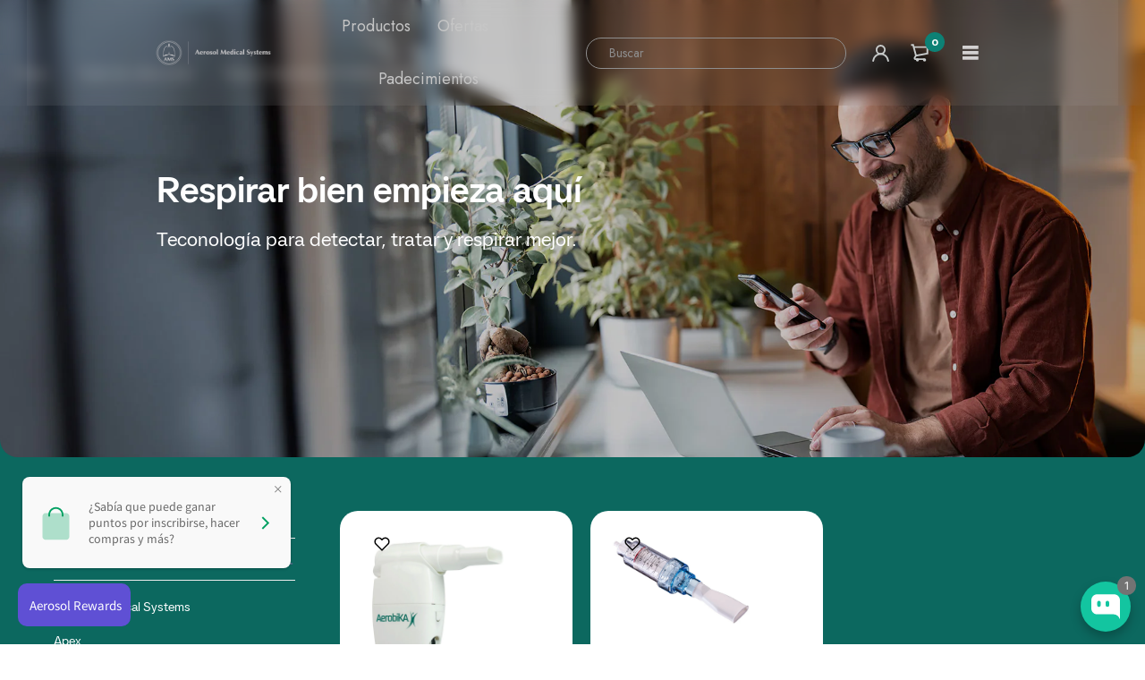

--- FILE ---
content_type: text/html; charset=utf-8
request_url: https://aerosolms.com/collections/terapia-respiratoria/Ejercitadores-Respiratorios
body_size: 50692
content:
<!doctype html>
<html lang="es">
  <head>
 
<script>(function(w,d,t,r,u){var f,n,i;w[u]=w[u]||[],f=function(){var o={ti:"343118727", tm:"shpfy_ui", enableAutoSpaTracking: true};o.q=w[u],w[u]=new UET(o),w[u].push("pageLoad")},n=d.createElement(t),n.src=r,n.async=1,n.onload=n.onreadystatechange=function(){var s=this.readyState;s&&s!=="loaded"&&s!=="complete"||(f(),n.onload=n.onreadystatechange=null)},i=d.getElementsByTagName(t)[0],i.parentNode.insertBefore(n,i)})(window,document,"script","//bat.bing.com/bat.js","uetq");</script>
<!-- Google Tag Manager -->
<script>(function(w,d,s,l,i){w[l]=w[l]||[];w[l].push({'gtm.start':
new Date().getTime(),event:'gtm.js'});var f=d.getElementsByTagName(s)[0],
j=d.createElement(s),dl=l!='dataLayer'?'&l='+l:'';j.async=true;j.src=
'https://www.googletagmanager.com/gtm.js?id='+i+dl;f.parentNode.insertBefore(j,f);
})(window,document,'script','dataLayer','GTM-5B6BPZ2');</script>
<!-- End Google Tag Manager -->

    
      <!-- Google tag (gtag.js) -->
<script async src="https://www.googletagmanager.com/gtag/js?id=AW-1030617181"></script>
<script>
  window.dataLayer = window.dataLayer || [];
  function gtag(){dataLayer.push(arguments);}
  gtag('js', new Date());

  gtag('config', 'AW-1030617181');
</script>
    <meta name="google-site-verification" content="jxHuQrWx1I5ubEBeQ1-Ix_cVryO4QIm_vey8ujd6630" /><meta charset="utf-8"><link rel="shortcut icon" type="image/x-icon" href="//aerosolms.com/cdn/shop/files/Screenshot_from_2022-03-16_17-10-04_32x32.png?v=1647468657"><link rel="apple-touch-icon" sizes="32x32" href="//aerosolms.com/cdn/shop/files/Screenshot_from_2022-03-16_17-10-04_32x32.png?v=1647468657"><meta name="HandheldFriendly" content="True"><meta name="MobileOptimized" content="360"><meta name="viewport" content="width=device-width,initial-scale=1"> <!-- PRELOAD DNS --><link rel="preconnect dns-prefetch" href="https://cdn.shopify.com" crossorigin><link rel="preconnect dns-prefetch" href="//fonts.googleapis.com" crossorigin><link rel="dns-prefetch" href="https://fonts.gstatic.com" crossorigin><link rel="dns-prefetch" href="https://monorail-edge.shopifysvc.com" crossorigin><meta name="theme-color" content="#f0f2f5"><meta name="author" content="Aerosol Medical Systems"><meta property="og:url" content="https://aerosolms.com/collections/terapia-respiratoria/ejercitadores-respiratorios"><meta property="og:site_name" content="Aerosol Medical Systems"><meta property="og:type" content="product.group"><meta property="og:title" content="Terapia Respiratoria"><meta property="og:image" content="http://aerosolms.com/cdn/shop/products/AerobiKA_1200x1200.jpg?v=1585759755"><meta property="og:image:secure_url" content="https://aerosolms.com/cdn/shop/products/AerobiKA_1200x1200.jpg?v=1585759755"><meta property="og:description" content="Compra online inhaladores, micronebulizadores, cámaras espaciadoras y todo el equipamiento médico necesario para terapias respiratorias."><meta name="twitter:card" content="summary"><title>Terapia Respiratoria | Productos Médicos | AMS &ndash; Etiqueta &quot;Ejercitadores Respiratorios&quot; &ndash; Aerosol Medical Systems</title><meta name="description" content="Compra online inhaladores, micronebulizadores, cámaras espaciadoras y todo el equipamiento médico necesario para terapias respiratorias. Translation missing: es.general.meta.tagged_html." /><style> :root{ --bg-white: #ffffff; --body-base-size: 54.6875%; --body-bg-color: #ffffff; --body-border-color: #f0f2f5; --body-color: #5b6c8f; --body-font-size: 1.6rem; --body-font-weight: 400; --body-link: #16c6a1; --body-link-hover: #0d8175; --border-radius-default: 999px; --breadcrumb-color: #5b6c8f; --btn1-bg-cl: #13c5a0; --btn1-border-cl: #13c5a0; --btn1-border-width: 1px; --btn1-cl: #ffffff; --btn1-fw: 600; --btn1-hover-bg-cl: #0d8175; --btn1-hover-border-cl: #0d8175; --btn1-hover-cl: #ffffff; --btn2-bg-cl: #13c5a0; --btn2-border-cl: #13c5a0; --btn2-border-width: 1px; --btn2-cl: #ffffff; --btn2-fw: 600; --btn2-hover-bg-cl: #ff9923; --btn2-hover-border-cl: #ff9923; --btn2-hover-cl: #ffffff; --btn3-bg-cl: #0d8175; --btn3-border-cl: #f0f2f5; --btn3-border-width: 1px; --btn3-cl: #ffffff; --btn3-fw: 600; --btn3-hover-bg-cl: #0d8175; --btn3-hover-border-cl: #0d8175; --btn3-hover-cl: #ffffff; --footer-copyright-border-top: #F0F2F5; --footer-copyright-cl: #103178; --footer-heading-cl: #103178; --footer-heading-fs: 18px; --footer-heading-fw: 600; --footer-link-cl: #103178; --footer-link-hover-cl: #FF9923; --footer-md-heading-cl: #103178; --footer-md-text-cl: #5B6C8F; --footer-text-cl: #5B6C8F; --gutter-ct: 13px; --gutter-lg: 30px; --gutter-md: 25px; --gutter-sm: 20px; --gutter-xlg: 40px; --gutter-xs: 15px; --gutter-xxs: 10px; --header-bg-cart-number-desk: #103178; --header-bg-cart-number-mobile: #103178; --header-bg-desk: #ffffff; --header-bg-mobile: #ffffff; --header-border-color-desk: 16, 49, 120; --header-border-color-desk-opacity: 0.1; --header-border-color-mobile: 16, 49, 120; --header-icons-color-desk: #ff9923; --header-icons-color-mobile: #ff9923; --header-text-cart-number-desk: #ffffff; --header-text-cart-number-mobile: #ffffff; --header-text-color-desk: #5b6c8f; --header-text-color-mobile: #5b6c8f; --heading-1-weight: 600; --heading-2-weight: 600; --heading-3-weight: 600; --heading-4-weight: 600; --heading-5-weight: 500; --heading-6-weight: 500; --heading-size-h1: 2.742857142857143rem; --heading-size-h2: 3.8857142857142857rem; --heading-size-h3: 3.4285714285714284rem; --heading-size-h4: 2.9714285714285715rem; --heading-size-h5: 2.9714285714285715rem; --heading-size-h6: 2.057142857142857rem; --hot-lb-bgcl: #f00000; --hot-lb-cl: #ffffff; --main-color-rgba: 16, 49, 120; --main-color: #f0f2f5; --main-text-color: #fff; --nav-link-color: #103178; --nav-link-hover: #ff9923; --nav-size: 1.7rem; --nav-weight: 600; --new-lb-bgcl: #0d8175; --new-lb-cl: #ffffff; --price-color: #0d8175; --price-compare-color: #0d8175; --price-sale-color: #0d8175; --product-item-name: 24px; --product-item-price: 1.8rem; --product-price-compare: 1.6rem; --rating-star-color: #0d8175; --rating-star-empty-color: #cfd6e4; --sale-lb-bgcl: #0d8175; --sale-lb-cl: #ffffff; --section-heading-align: center; --section-heading-cl: #0d8175; --section-heading-fs: 4rem; --section-heading-fw: 600; --section-heading-lh: 2; --section-subheading-cl: #0d8175; --section-subheading-fs: 2.4rem; --section-subheading-fw: 400; --section-subheading-lh: 35px; --special-border: #0d8175; --topbar-bg-color: #F0F2F5; --topbar-border: 16, 49, 120; --topbar-color: #5B6C8F; --font-heading: Jost, 'HelveticaNeue', 'Helvetica Neue', Helvetica, Arial, sans-serif; --body-font-family: Jost, 'HelveticaNeue', 'Helvetica Neue', Helvetica, Arial, sans-serif;}</style><script src="//aerosolms.com/cdn/shop/t/6/assets/webfont-1.6.26.js?v=158321684449574842791763711857" async></script><script id="theme__WebFont"> WebFontConfig = { google: {families: ['Jost:300,400,500,600,700&display=swap']} ,active: function(){sessionStorage.fonts = true;} }; (function() { if (sessionStorage.fonts) { document.documentElement.classList.add('wf-active'); } else { } })();</script><link rel="preload" href="//aerosolms.com/cdn/shop/t/6/assets/header.min.css?v=131342966384924331141763711771" as="style"><link rel="preload" href="//aerosolms.com/cdn/shop/t/6/assets/collection.min.css?v=152512479108664661891763711707" as="style"><link href="//aerosolms.com/cdn/shop/t/6/assets/apps.css?v=41379849848311038741763711882" rel="stylesheet" type="text/css" media="all" /><link href="//aerosolms.com/cdn/shop/t/6/assets/style.css?v=157232179994391055611768252602" rel="stylesheet" type="text/css" media="all" /><!--
		 █████  ██████  ███████ ███    ██  █████   ██████  ██████  ███    ███ ███    ███ ███████ ██████   ██████ ███████ 
		██   ██ ██   ██ ██      ████   ██ ██   ██ ██      ██    ██ ████  ████ ████  ████ ██      ██   ██ ██      ██      
		███████ ██████  █████   ██ ██  ██ ███████ ██      ██    ██ ██ ████ ██ ██ ████ ██ █████   ██████  ██      █████ 
		██   ██ ██   ██ ██      ██  ██ ██ ██   ██ ██      ██    ██ ██  ██  ██ ██  ██  ██ ██      ██   ██ ██      ██    
		██   ██ ██   ██ ███████ ██   ████ ██   ██  ██████  ██████  ██      ██ ██      ██ ███████ ██   ██  ██████ ███████                                                                         
		-->
<script type="text/javascript">
    var customerLogged = ''
    var customerEmail = ''
    var arn_wl_cp_settings = null;
    var arn_wl_cp_share = null;
    var wl_routes = {
                root_url : "\/"
                ,account_url : "\/account"
                ,account_login_url : "https:\/\/account.aerosolms.com?locale=es\u0026region_country=MX"
                ,account_logout_url : "\/account\/logout"
                ,account_register_url : "https:\/\/account.aerosolms.com?locale=es"
                ,account_addresses_url : "\/account\/addresses"
                ,collections_url : "\/collections"
                ,all_products_collection_url : "\/collections\/all"
                ,search_url : "\/search"
                ,cart_url : "\/cart"
                ,cart_add_url : "\/cart\/add"
                ,cart_change_url : "\/cart\/change"
                ,cart_clear_url : "\/cart\/clear"
                ,product_recommendations_url : "\/recommendations\/products"
            }
    var arn_reminder_email = null;
</script>

          <style type="text/css">
    :root {
      --arn-add-wishlist-icon-color: ;
      --arn-add-wishlist-icon-active-color: ;
      --arn-show-wishlist-icon-color: ;
      --arn-show-wishlist-icon-active-color: ;
      --arn-remove-wishlist-icon-color: ;

      --arn-add-compare-icon-color: ;
      --arn-add-compare-icon-active-color: ;
      --arn-show-compare-icon-color: ;
      --arn-show-compare-icon-active-color: ;
      --arn-remove-compare-icon-color: ;
      --arn-preloader-icon-color: ;
      
      --arn-outstock-color: #ff0000;
      --arn-instock-color: #2D882D;
      --arn-table-heading-bkg: ;
      --arn-table-text-color-1: #000000;
      --arn-table-text-color-2: ;
      --arn-table-btn-border-color: #000000;
      --arn-table-btn-color: #ffffff;
      --arn-table-btn-active-color: #000000;

      --arn-table-product-heading: "";
      --arn-table-price-heading: "";
      --arn-table-image-heading: "";
      --arn-table-price-heading: "";
      --arn-table-available-heading: "";
      --arn-table-delete-heading: "";

      --bg-sidenav: #fff;
      --link-color: #000;
      --font-size-title: 15px;
      --button-add-bg: #fed700;
      --button-add-cl: #fff;
      --button-add-br: #fed700;
      --button-add-hover-bg: #fed700;
      --button-add-hover-cl: #fff;
      --button-add-hover-br: #fed700;
      --button-remove-bg: #000;
      --button-remove-cl: #fff;
      --button-remove-br: #000;
      --button-remove-hover-bg: #000;
      --button-remove-hover-cl: #fff;
      --button-remove-hover-br: #000;
      --button-border-radius: 20px;

      --arn-wishlist-page-bg: ;
      --arn-wishlist-page-text: ;

       --arn-show-wishlist-fl-min-height: ;
      --arn-show-wishlist-fl-min-width: ;
      --arn-show-wishlist-fl-height: px;
      --arn-show-wishlist-fl-width: px;
      --arn-show-wishlist-fl-bottom: ;
      --arn-show-wishlist-fl-top: ;
      --arn-show-wishlist-fl-left: ;
      --arn-show-wishlist-fl-right: ;
      --arn-show-wishlist-fl-boxShadow: ;
      --arn-show-wishlist-fl-backgroundColor: ;
      --arn-show-wishlist-fl-color: ;
      --arn-show-wishlist-fl-borderRadius: px;

      --arn-add-wishlist-bg: ;
      --arn-add-wishlist-bg-actived: ;
      --arn-add-wishlist-color: ;
      --arn-add-wishlist-color-actived: ;
      --arn-add-wishlist-width: px;
      --arn-add-wishlist-height: px;
      --arn-add-wishlist-borderRadius: px;

      --arn-compare-page-bg: ;
      --arn-compare-page-text: ;

      --arn-show-compare-fl-min-height: ;
      --arn-show-compare-fl-min-width: ;
      --arn-show-compare-fl-height: px;
      --arn-show-compare-fl-width: px;
      --arn-show-compare-fl-bottom: ;
      --arn-show-compare-fl-top: ;
      --arn-show-compare-fl-left: ;
      --arn-show-compare-fl-right: ;
      --arn-show-compare-fl-boxShadow: ;
      --arn-show-compare-fl-backgroundColor: ;
      --arn-show-compare-fl-color: ;
      --arn-show-compare-fl-borderRadius: px;

      --arn-add-compare-bg: ;
      --arn-add-compare-color: ;
      --arn-add-compare-bg-actived: ;
      --arn-add-compare-color-actived: ;
      --arn-add-compare-width: px;
      --arn-add-compare-height: px;
      --arn-add-compare-borderRadius: px;
    }
    
</style>
          
<script>
  const ArenaRequireJS=()=>{let e={scripts:{currencyRate:"//cdn.shopify.com/s/javascripts/currencies.js",currencyJS:'//aerosolms.com/cdn/shop/t/6/assets/currency.min.js?v=153936995782248139641763711713',arn_theme:'//aerosolms.com/cdn/shop/t/6/assets/arn-theme.js?v=144724905096018293441763711686',quickview:'//aerosolms.com/cdn/shop/t/6/assets/quickview.js?v=177311230891197010111763711825',home:'//aerosolms.com/cdn/shop/t/6/assets/home.js?v=76809076441821613951763711791',product:'//aerosolms.com/cdn/shop/t/6/assets/product.js?v=132228993546797918111763711821',collection:'//aerosolms.com/cdn/shop/t/6/assets/collection.js?v=70764813864154131881763711706',blog:'//aerosolms.com/cdn/shop/t/6/assets/blog.js?v=96842768420357668661763711694',page:'//aerosolms.com/cdn/shop/t/6/assets/page.js?v=158442019757270170951763711815',page_404:'//aerosolms.com/cdn/shop/t/6/assets/page-404.js?v=36793547529892959711763711814',tiny:'//aerosolms.com/cdn/shop/t/6/assets/tiny-slider.js?v=165767469942890070691763711841'},styles:{}},t={scripts:{},styles:{}},n={scripts:[],styles:[]},s={scripts:[],styles:[]},i={},l={};return{init(){window.requestAnimationFrame||window.mozRequestAnimationFrame||window.webkitRequestAnimationFrame||window.msRequestAnimationFrame,window.cancelAnimationFrame||window.mozCancelAnimationFrame,window.mozAnimationStartTime?window.mozAnimationStartTime:Date.now()},Queue:n,loadStyleModule:function(t){function n(){-1===s.styles.findIndex(e=>e===t)&&s.styles.push(t)}return new Promise((s,i)=>{const r=-1===t.indexOf("__inline_style")?"link":"style";let o=document.createElement(r);"link"===r?(o.href=e.styles[t],o.rel="preload",o.as="style",document.head.appendChild(o),o.onload=function(){n(),s({styleName:t,type:"link"})}):(n(),o.innerHTML=l[t],s({styleName:t,tag:o,type:"style"}))})},loadScriptModule:function(t){function n(){-1===s.scripts.findIndex(e=>e===t)&&s.scripts.push(t)}return new Promise((s,l)=>{const r=-1===t.indexOf("__inline_script")?"link":"script";let o=document.createElement(r),a=window.navigator.userAgent;if("link"===r)if(-1===a.indexOf("Firefox"))o.href=e.scripts[t],o.rel="preload",o.as="script",document.head.appendChild(o),o.onload=function(){n(),s({scriptName:t,type:"link"})};else{let i=document.createElement("script");i.src=e.scripts[t],document.head.appendChild(i),i.onload=function(){setTimeout(()=>{n(),s({scriptName:t,type:"no-preload-link"})},1)}}else o.innerHTML=i[t],n(),s({scriptName:t,tag:o,type:"script"})})},orderScript:function(){let e=[];function s(t,n){let s=e.find(e=>e.scriptName===t);s?(s.weight=n,-1!==t.indexOf("__inline")&&(s.content=i[t])):e.push({scriptName:t,weight:n,content:-1!==t.indexOf("__inline")?i[t]:""})}function l(e){let n=t.scripts[e];if(n){let e=0;for(let t=0;t<n.length;t++){e+=l(n[t])}return e}return 1}for(let e=0;e<n.scripts.length;e++){let i=n.scripts[e],r=t.scripts[i];if(r&&r.length){let e=0;for(let t=0;t<r.length;t++)e+=l(r[t]);s(i,e)}else s(i,0)}return e},loadModules:async function(t){if("scripts"===t){let s=this.orderScript();s.sort((e,t)=>e.weight-t.weight),n.scripts=s.map(e=>e.scriptName);let i=[];for(let e=0;e<n.scripts.length;e++){let s=await this.loadScriptModule(n[t][e]);i.push(s)}let l=await Promise.all(i);n.scripts.map(t=>{let n=l.find(e=>e.scriptName===t);if(n)if("link"===n.type){let t=document.createElement("script");t.src=e.scripts[n.scriptName],t.crossorigin="anonymous",t.defer=!0,t.async=!0,document.head.insertBefore(t,document.head.childNodes[document.head.childNodes.length-1].nextSibling)}else"no-preload-link"!==n.type&&setTimeout(()=>{let e=document.getElementById(n.scriptName);e.parentNode.insertBefore(n.tag,e),e.remove()},50)}),n.scripts=[]}else if("styles"===t){if(0===n.styles.length)return;let s=[];for(let e=0;e<n.styles.length;e++){let i=this.loadStyleModule(n[t][e]);s.push(i)}let i=await Promise.all(s);n.styles.map(t=>{let n=i.find(e=>e.styleName===t);if(n)if("link"===n.type){let t=document.createElement("link");t.href=e.styles[n.styleName],t.rel="stylesheet",document.head.insertBefore(t,document.head.childNodes[document.head.childNodes.length-1].nextSibling)}else{let e=document.getElementById(n.styleName);e.parentNode.insertBefore(n.tag,e),e.remove()}}),n.styles=[]}},load:function(){this.loadModules("scripts")},require:function(e,t){n[t].push(e)}}},Loader=ArenaRequireJS();Loader.init();
</script><script id="themeJSON"> if("undefined"!=typeof InstallTrigger){let e=document.querySelectorAll('link[rel="preload"]');e.length&&e.forEach(e=>{e.setAttribute("rel","stylesheet")})} var theme = { template : "collection" ,live : true ,collectionLink: "/collections/terapia-respiratoria" ,collectionPagination : null ,currency : { enable: false ,type : "3" ,moneyFormat: "$ {{amount}}" ,moneyFormatWithCurrency: "$ {{amount}} MXN" ,moneyFormat_strip: "$ {{amount}}" ,moneyFormatWithCurrency_strip: "$ {{amount}} MXN" ,shopCurrency: "MXN" ,currency_format: "money_format" } ,cart: { ajax: true ,ajax_change_qty: false ,action: "drawer" ,item : "Artículo" ,items : "Artículos" ,empty : "Tu carrito esta vacío" ,available : "Agregar" ,soldout : "Vendido" ,unavailable : "No disponible" ,replace : "Reemplazar artículo en el carrito" ,error_add_cart : "No puede agregar más este artículo al carrito." ,success_add_cart : "Añadido al carrito con éxito" } ,contact: { submit_success : "¡Gracias por suscribirte!" } ,dateLabel: { day: "Día" ,hour: "Hora" ,minute: "Min" ,second: "Sec" ,days: "Días" ,hours: "Hrs" ,minutes: "Mins" ,seconds: "Secs" } ,product: { default_image: "//aerosolms.com/cdn/shop/t/6/assets/default-image.jpg?v=175485129587027547301763711714", recent_total: 5, review_type : "shopify", added_to_wishlist: "Añadido a la lista de deseos", added_to_compare: "Añadido para comparar" } ,search : { type: "product" ,limit: 5 ,unavailable_result: "show" ,no_result: "No se encontraron resultados para su búsqueda." ,notify_character: "Debes ingresar al menos 2 caracteres." } ,routes : { root_url : "\/" ,account_url : "\/account" ,account_login_url : "https:\/\/account.aerosolms.com?locale=es\u0026region_country=MX" ,account_logout_url : "\/account\/logout" ,account_register_url : "https:\/\/account.aerosolms.com?locale=es" ,account_addresses_url : "\/account\/addresses" ,collections_url : "\/collections" ,all_products_collection_url : "\/collections\/all" ,search_url : "\/search" ,cart_url : "\/cart" ,cart_add_url : "\/cart\/add" ,cart_change_url : "\/cart\/change" ,cart_clear_url : "\/cart\/clear" ,product_recommendations_url : "\/recommendations\/products" } ,wishlist_type: "default" ,resource : { quickview: { css: "//aerosolms.com/cdn/shop/t/6/assets/quickview.css?v=63137123776039137641763711825" ,js: "//aerosolms.com/cdn/shop/t/6/assets/quickview-import.js?v=88380983457995379281763711824" }, cart_dialog: { css: "//aerosolms.com/cdn/shop/t/6/assets/cart-dialog.css?v=47096410509443523821763711699" }, cart_drawer: { css: "//aerosolms.com/cdn/shop/t/6/assets/cart-drawer.css?v=49722729739996413471763711701" } } };</script><script src="//aerosolms.com/cdn/shop/t/6/assets/lazysizes.min.js?v=168716226582945055841763711800" async="async"></script>
    <script src="//aerosolms.com/cdn/shop/t/6/assets/jquery.js?v=28577836119606976961763711798" type="text/javascript"></script>
    <script src="//aerosolms.com/cdn/shop/t/6/assets/slick.min.js?v=98726548020888685741763711835" type="text/javascript"></script>
    <script src="//aerosolms.com/cdn/shop/t/6/assets/scripts.js?v=61891026457206574581763711882" type="text/javascript"></script>
    <script src="//aerosolms.com/cdn/shop/t/6/assets/custom.js?v=77821383068902196511764742970" type="text/javascript"></script>

    <script>window.performance && window.performance.mark && window.performance.mark('shopify.content_for_header.start');</script><meta name="google-site-verification" content="ae7Eu6vLP6jpThSS3-Gk2cItn2w_nRZVv6iFeRfe7QE">
<meta id="shopify-digital-wallet" name="shopify-digital-wallet" content="/16433239/digital_wallets/dialog">
<meta name="shopify-checkout-api-token" content="10214a08b24f4f14693e0f74db613066">
<meta id="in-context-paypal-metadata" data-shop-id="16433239" data-venmo-supported="false" data-environment="production" data-locale="es_ES" data-paypal-v4="true" data-currency="MXN">
<link rel="alternate" type="application/atom+xml" title="Feed" href="/collections/terapia-respiratoria/Ejercitadores-Respiratorios.atom" />
<link rel="alternate" type="application/json+oembed" href="https://aerosolms.com/collections/terapia-respiratoria/ejercitadores-respiratorios.oembed">
<script async="async" src="/checkouts/internal/preloads.js?locale=es-MX"></script>
<script id="shopify-features" type="application/json">{"accessToken":"10214a08b24f4f14693e0f74db613066","betas":["rich-media-storefront-analytics"],"domain":"aerosolms.com","predictiveSearch":true,"shopId":16433239,"locale":"es"}</script>
<script>var Shopify = Shopify || {};
Shopify.shop = "aerosol-medical-systems.myshopify.com";
Shopify.locale = "es";
Shopify.currency = {"active":"MXN","rate":"1.0"};
Shopify.country = "MX";
Shopify.theme = {"name":"Aerosol Medical System New template","id":159475204185,"schema_name":"Medi Theme","schema_version":"1.2","theme_store_id":null,"role":"main"};
Shopify.theme.handle = "null";
Shopify.theme.style = {"id":null,"handle":null};
Shopify.cdnHost = "aerosolms.com/cdn";
Shopify.routes = Shopify.routes || {};
Shopify.routes.root = "/";</script>
<script type="module">!function(o){(o.Shopify=o.Shopify||{}).modules=!0}(window);</script>
<script>!function(o){function n(){var o=[];function n(){o.push(Array.prototype.slice.apply(arguments))}return n.q=o,n}var t=o.Shopify=o.Shopify||{};t.loadFeatures=n(),t.autoloadFeatures=n()}(window);</script>
<script id="shop-js-analytics" type="application/json">{"pageType":"collection"}</script>
<script defer="defer" async type="module" src="//aerosolms.com/cdn/shopifycloud/shop-js/modules/v2/client.init-shop-cart-sync_2Gr3Q33f.es.esm.js"></script>
<script defer="defer" async type="module" src="//aerosolms.com/cdn/shopifycloud/shop-js/modules/v2/chunk.common_noJfOIa7.esm.js"></script>
<script defer="defer" async type="module" src="//aerosolms.com/cdn/shopifycloud/shop-js/modules/v2/chunk.modal_Deo2FJQo.esm.js"></script>
<script type="module">
  await import("//aerosolms.com/cdn/shopifycloud/shop-js/modules/v2/client.init-shop-cart-sync_2Gr3Q33f.es.esm.js");
await import("//aerosolms.com/cdn/shopifycloud/shop-js/modules/v2/chunk.common_noJfOIa7.esm.js");
await import("//aerosolms.com/cdn/shopifycloud/shop-js/modules/v2/chunk.modal_Deo2FJQo.esm.js");

  window.Shopify.SignInWithShop?.initShopCartSync?.({"fedCMEnabled":true,"windoidEnabled":true});

</script>
<script>(function() {
  var isLoaded = false;
  function asyncLoad() {
    if (isLoaded) return;
    isLoaded = true;
    var urls = ["https:\/\/sdks.automizely.com\/conversions\/v1\/conversions.js?app_connection_id=4a188e1389dd4b25b7a383bafa72e0ae\u0026mapped_org_id=a73cfa6ba1724a0eaf84a23840865e01_v1\u0026shop=aerosol-medical-systems.myshopify.com","https:\/\/chimpstatic.com\/mcjs-connected\/js\/users\/604071558a2d45e5c599a818e\/9913d52a44fa038e6a3e3eb0f.js?shop=aerosol-medical-systems.myshopify.com","https:\/\/cdn.shopify.com\/s\/files\/1\/1643\/3239\/t\/4\/assets\/globo.formbuilder.init.js?v=1648197962\u0026shop=aerosol-medical-systems.myshopify.com","\/\/www.powr.io\/powr.js?powr-token=aerosol-medical-systems.myshopify.com\u0026external-type=shopify\u0026shop=aerosol-medical-systems.myshopify.com","https:\/\/announcement-bar.conversionbear.com\/script?app=announcement-bar\u0026shop=aerosol-medical-systems.myshopify.com"];
    for (var i = 0; i < urls.length; i++) {
      var s = document.createElement('script');
      s.type = 'text/javascript';
      s.async = true;
      s.src = urls[i];
      var x = document.getElementsByTagName('script')[0];
      x.parentNode.insertBefore(s, x);
    }
  };
  if(window.attachEvent) {
    window.attachEvent('onload', asyncLoad);
  } else {
    window.addEventListener('load', asyncLoad, false);
  }
})();</script>
<script id="__st">var __st={"a":16433239,"offset":-21600,"reqid":"5c82cdc9-cadf-4262-8ba9-8d7a6e95b61b-1769042150","pageurl":"aerosolms.com\/collections\/terapia-respiratoria\/Ejercitadores-Respiratorios","u":"5f7a07a20a19","p":"collection","rtyp":"collection","rid":409048654};</script>
<script>window.ShopifyPaypalV4VisibilityTracking = true;</script>
<script id="captcha-bootstrap">!function(){'use strict';const t='contact',e='account',n='new_comment',o=[[t,t],['blogs',n],['comments',n],[t,'customer']],c=[[e,'customer_login'],[e,'guest_login'],[e,'recover_customer_password'],[e,'create_customer']],r=t=>t.map((([t,e])=>`form[action*='/${t}']:not([data-nocaptcha='true']) input[name='form_type'][value='${e}']`)).join(','),a=t=>()=>t?[...document.querySelectorAll(t)].map((t=>t.form)):[];function s(){const t=[...o],e=r(t);return a(e)}const i='password',u='form_key',d=['recaptcha-v3-token','g-recaptcha-response','h-captcha-response',i],f=()=>{try{return window.sessionStorage}catch{return}},m='__shopify_v',_=t=>t.elements[u];function p(t,e,n=!1){try{const o=window.sessionStorage,c=JSON.parse(o.getItem(e)),{data:r}=function(t){const{data:e,action:n}=t;return t[m]||n?{data:e,action:n}:{data:t,action:n}}(c);for(const[e,n]of Object.entries(r))t.elements[e]&&(t.elements[e].value=n);n&&o.removeItem(e)}catch(o){console.error('form repopulation failed',{error:o})}}const l='form_type',E='cptcha';function T(t){t.dataset[E]=!0}const w=window,h=w.document,L='Shopify',v='ce_forms',y='captcha';let A=!1;((t,e)=>{const n=(g='f06e6c50-85a8-45c8-87d0-21a2b65856fe',I='https://cdn.shopify.com/shopifycloud/storefront-forms-hcaptcha/ce_storefront_forms_captcha_hcaptcha.v1.5.2.iife.js',D={infoText:'Protegido por hCaptcha',privacyText:'Privacidad',termsText:'Términos'},(t,e,n)=>{const o=w[L][v],c=o.bindForm;if(c)return c(t,g,e,D).then(n);var r;o.q.push([[t,g,e,D],n]),r=I,A||(h.body.append(Object.assign(h.createElement('script'),{id:'captcha-provider',async:!0,src:r})),A=!0)});var g,I,D;w[L]=w[L]||{},w[L][v]=w[L][v]||{},w[L][v].q=[],w[L][y]=w[L][y]||{},w[L][y].protect=function(t,e){n(t,void 0,e),T(t)},Object.freeze(w[L][y]),function(t,e,n,w,h,L){const[v,y,A,g]=function(t,e,n){const i=e?o:[],u=t?c:[],d=[...i,...u],f=r(d),m=r(i),_=r(d.filter((([t,e])=>n.includes(e))));return[a(f),a(m),a(_),s()]}(w,h,L),I=t=>{const e=t.target;return e instanceof HTMLFormElement?e:e&&e.form},D=t=>v().includes(t);t.addEventListener('submit',(t=>{const e=I(t);if(!e)return;const n=D(e)&&!e.dataset.hcaptchaBound&&!e.dataset.recaptchaBound,o=_(e),c=g().includes(e)&&(!o||!o.value);(n||c)&&t.preventDefault(),c&&!n&&(function(t){try{if(!f())return;!function(t){const e=f();if(!e)return;const n=_(t);if(!n)return;const o=n.value;o&&e.removeItem(o)}(t);const e=Array.from(Array(32),(()=>Math.random().toString(36)[2])).join('');!function(t,e){_(t)||t.append(Object.assign(document.createElement('input'),{type:'hidden',name:u})),t.elements[u].value=e}(t,e),function(t,e){const n=f();if(!n)return;const o=[...t.querySelectorAll(`input[type='${i}']`)].map((({name:t})=>t)),c=[...d,...o],r={};for(const[a,s]of new FormData(t).entries())c.includes(a)||(r[a]=s);n.setItem(e,JSON.stringify({[m]:1,action:t.action,data:r}))}(t,e)}catch(e){console.error('failed to persist form',e)}}(e),e.submit())}));const S=(t,e)=>{t&&!t.dataset[E]&&(n(t,e.some((e=>e===t))),T(t))};for(const o of['focusin','change'])t.addEventListener(o,(t=>{const e=I(t);D(e)&&S(e,y())}));const B=e.get('form_key'),M=e.get(l),P=B&&M;t.addEventListener('DOMContentLoaded',(()=>{const t=y();if(P)for(const e of t)e.elements[l].value===M&&p(e,B);[...new Set([...A(),...v().filter((t=>'true'===t.dataset.shopifyCaptcha))])].forEach((e=>S(e,t)))}))}(h,new URLSearchParams(w.location.search),n,t,e,['guest_login'])})(!0,!1)}();</script>
<script integrity="sha256-4kQ18oKyAcykRKYeNunJcIwy7WH5gtpwJnB7kiuLZ1E=" data-source-attribution="shopify.loadfeatures" defer="defer" src="//aerosolms.com/cdn/shopifycloud/storefront/assets/storefront/load_feature-a0a9edcb.js" crossorigin="anonymous"></script>
<script data-source-attribution="shopify.dynamic_checkout.dynamic.init">var Shopify=Shopify||{};Shopify.PaymentButton=Shopify.PaymentButton||{isStorefrontPortableWallets:!0,init:function(){window.Shopify.PaymentButton.init=function(){};var t=document.createElement("script");t.src="https://aerosolms.com/cdn/shopifycloud/portable-wallets/latest/portable-wallets.es.js",t.type="module",document.head.appendChild(t)}};
</script>
<script data-source-attribution="shopify.dynamic_checkout.buyer_consent">
  function portableWalletsHideBuyerConsent(e){var t=document.getElementById("shopify-buyer-consent"),n=document.getElementById("shopify-subscription-policy-button");t&&n&&(t.classList.add("hidden"),t.setAttribute("aria-hidden","true"),n.removeEventListener("click",e))}function portableWalletsShowBuyerConsent(e){var t=document.getElementById("shopify-buyer-consent"),n=document.getElementById("shopify-subscription-policy-button");t&&n&&(t.classList.remove("hidden"),t.removeAttribute("aria-hidden"),n.addEventListener("click",e))}window.Shopify?.PaymentButton&&(window.Shopify.PaymentButton.hideBuyerConsent=portableWalletsHideBuyerConsent,window.Shopify.PaymentButton.showBuyerConsent=portableWalletsShowBuyerConsent);
</script>
<script data-source-attribution="shopify.dynamic_checkout.cart.bootstrap">document.addEventListener("DOMContentLoaded",(function(){function t(){return document.querySelector("shopify-accelerated-checkout-cart, shopify-accelerated-checkout")}if(t())Shopify.PaymentButton.init();else{new MutationObserver((function(e,n){t()&&(Shopify.PaymentButton.init(),n.disconnect())})).observe(document.body,{childList:!0,subtree:!0})}}));
</script>
<link id="shopify-accelerated-checkout-styles" rel="stylesheet" media="screen" href="https://aerosolms.com/cdn/shopifycloud/portable-wallets/latest/accelerated-checkout-backwards-compat.css" crossorigin="anonymous">
<style id="shopify-accelerated-checkout-cart">
        #shopify-buyer-consent {
  margin-top: 1em;
  display: inline-block;
  width: 100%;
}

#shopify-buyer-consent.hidden {
  display: none;
}

#shopify-subscription-policy-button {
  background: none;
  border: none;
  padding: 0;
  text-decoration: underline;
  font-size: inherit;
  cursor: pointer;
}

#shopify-subscription-policy-button::before {
  box-shadow: none;
}

      </style>

<script>window.performance && window.performance.mark && window.performance.mark('shopify.content_for_header.end');</script>
<link rel="stylesheet" href="https://cdnjs.cloudflare.com/ajax/libs/font-awesome/6.0.0/css/all.min.css" integrity="sha512-9usAa10IRO0HhonpyAIVpjrylPvoDwiPUiKdWk5t3PyolY1cOd4DSE0Ga+ri4AuTroPR5aQvXU9xC6qOPnzFeg==" crossorigin="anonymous" referrerpolicy="no-referrer" />
    <!-- PIXELS ================================================== -->
    
	<!--código analytics-->
      <!-- Global site tag (gtag.js) - Google Analytics -->
      <script async src="https://www.googletagmanager.com/gtag/js?id=UA-96648652-1"></script>
      <script>
        window.dataLayer = window.dataLayer || [];
        function gtag(){dataLayer.push(arguments);}
        gtag('js', new Date());

        gtag('config', 'UA-96648652-1');
      </script>    
    <!--fin código analytics-->
    
    <!-- Global site tag (gtag.js) - Google Ads: 1030617181 -->
      <script async src="https://www.googletagmanager.com/gtag/js?id=AW-1030617181"></script>
      <script>
        window.dataLayer = window.dataLayer || [];
        function gtag(){dataLayer.push(arguments);}
        gtag('js', new Date());

        gtag('config', 'AW-1030617181');
</script>
    
    <!-- Facebook Pixel Code -->
<script>
!function(f,b,e,v,n,t,s)
{if(f.fbq)return;n=f.fbq=function(){n.callMethod?
n.callMethod.apply(n,arguments):n.queue.push(arguments)};
if(!f._fbq)f._fbq=n;n.push=n;n.loaded=!0;n.version='2.0';
n.queue=[];t=b.createElement(e);t.async=!0;
t.src=v;s=b.getElementsByTagName(e)[0];
s.parentNode.insertBefore(t,s)}(window, document,'script',
'https://connect.facebook.net/en_US/fbevents.js');
fbq('init', '282920106555508');
fbq('track', 'PageView');
</script>
<noscript><img height="1" width="1" style="display:none"
src="https://www.facebook.com/tr?id=282920106555508&ev=PageView&noscript=1"
/></noscript>
<!-- End Facebook Pixel Code -->
    
    <meta NAME="ROBOTS" CONTENT="INDEX, FOLLOW">
    
    <!-- Begin: Groovinads Behavioral-->
<script type="text/javascript" src="https://ads01.groovinads.com/grv/track/bhpx.os?idc=2455&sku={SKU}&idcateg ory={IDCATEGORY}&fgjs=1&uid={USERID}"></script>
<!--End: Groovinads Behavioral -->
    
    
    
    <!--SECURE IMAGE PIXEL CODE START-->
<img src="https://acuityplatform.com/Adserver/pxl/5241620881225993433" width="1" height="1"/>
<!--SECURE IMAGE PIXEL CODE END
    <img src="https://sp.analytics.yahoo.com/spp.pl?a=10000&.yp=10065156"/>-->
    
    <meta name="facebook-domain-verification" content="dnkht4ukeg2swlyk2glq33gr0p2uim" />
    
<!-- Taboola Pixel Code -->
<script type='text/javascript'>
  window._tfa = window._tfa || [];
  window._tfa.push({notify: 'event', name: 'page_view', id: 1307464});
  !function (t, f, a, x) {
         if (!document.getElementById(x)) {
            t.async = 1;t.src = a;t.id=x;f.parentNode.insertBefore(t, f);
         }
  }(document.createElement('script'),
  document.getElementsByTagName('script')[0],
  '//cdn.taboola.com/libtrc/unip/1307464/tfa.js',
  'tb_tfa_script');
</script>
<noscript>
  <img src='https://trc.taboola.com/1307464/log/3/unip?en=page_view'
      width='0' height='0' style='display:none'/>
</noscript>
<!-- End of Taboola Pixel Code -->
    
    
    <!-- Hotjar Tracking Code for https://aerosolms.com/ -->
<script>
    (function(h,o,t,j,a,r){
        h.hj=h.hj||function(){(h.hj.q=h.hj.q||[]).push(arguments)};
        h._hjSettings={hjid:2905633,hjsv:6};
        a=o.getElementsByTagName('head')[0];
        r=o.createElement('script');r.async=1;
        r.src=t+h._hjSettings.hjid+j+h._hjSettings.hjsv;
        a.appendChild(r);
    })(window,document,'https://static.hotjar.com/c/hotjar-','.js?sv=');
</script>


    <script type="text/javascript">
    (function(c,l,a,r,i,t,y){
        c[a]=c[a]||function(){(c[a].q=c[a].q||[]).push(arguments)};
        t=l.createElement(r);t.async=1;t.src="https://www.clarity.ms/tag/"+i;
        y=l.getElementsByTagName(r)[0];y.parentNode.insertBefore(t,y);
    })(window, document, "clarity", "script", "rq8jy72i8w");
  </script>

    

  











<script>
	var Globo = Globo || {};
    var globoFormbuilderRecaptchaInit = function(){};
    Globo.FormBuilder = Globo.FormBuilder || {};
    Globo.FormBuilder.url = "https://form.globosoftware.net";
    Globo.FormBuilder.shop = {
        settings : {
            reCaptcha : {
                siteKey : ''
            },
            hideWaterMark : false,
            encryptionFormId : true,
            copyright: `Powered by G: <a href="https://apps.shopify.com/form-builder-contact-form" target="_blank">Form Builder</a>`,
            scrollTop: true
        },
        pricing:{
            features:{
                fileUpload : 2,
                removeCopyright : false,
                bulkOrderForm: false,
                cartForm: false,
            }
        },
        configuration: {
            money_format:  "$ {{amount}}"
        },
        encryption_form_id : true
    };
    Globo.FormBuilder.forms = [];

    
    Globo.FormBuilder.page = {
        title : document.title,
        href : window.location.href,
        type: "collection"
    };
    Globo.FormBuilder.assetFormUrls = [];
            Globo.FormBuilder.assetFormUrls[75570] = "//aerosolms.com/cdn/shop/t/6/assets/globo.formbuilder.data.75570.js?v=50998818245874328161763711768";
            
</script>

<link rel="preload" href="//aerosolms.com/cdn/shop/t/6/assets/globo.formbuilder.css?v=163444510838697616571763711767" as="style" onload="this.onload=null;this.rel='stylesheet'">
<noscript><link rel="stylesheet" href="//aerosolms.com/cdn/shop/t/6/assets/globo.formbuilder.css?v=163444510838697616571763711767"></noscript>
<link rel="stylesheet" href="//aerosolms.com/cdn/shop/t/6/assets/globo.formbuilder.css?v=163444510838697616571763711767">


<script>
    Globo.FormBuilder.__webpack_public_path__ = "//aerosolms.com/cdn/shop/t/6/assets/"
</script>
<script src="//aerosolms.com/cdn/shop/t/6/assets/globo.formbuilder.index.js?v=70212497172952358611763711768" defer></script>


<link href="//aerosolms.com/cdn/shop/t/6/assets/header.min.css?v=131342966384924331141763711771" rel="stylesheet" type="text/css" media="all"><link href="//aerosolms.com/cdn/shop/t/6/assets/custom_over.css?v=84778502179251896141766094013" rel="stylesheet" type="text/css" media="all" />
<link href="//aerosolms.com/cdn/shop/t/6/assets/custom_over.css?v=84778502179251896141766094013" rel="stylesheet" type="text/css" media="all" />

  <link href="//aerosolms.com/cdn/shop/t/6/assets/customOverNotHome.css?v=67858484940321817431764567208" rel="stylesheet" type="text/css" media="all" />


    
<!-- BEGIN app block: shopify://apps/ecomposer-builder/blocks/app-embed/a0fc26e1-7741-4773-8b27-39389b4fb4a0 --><!-- DNS Prefetch & Preconnect -->
<link rel="preconnect" href="https://cdn.ecomposer.app" crossorigin>
<link rel="dns-prefetch" href="https://cdn.ecomposer.app">

<link rel="prefetch" href="https://cdn.ecomposer.app/vendors/css/ecom-swiper@11.css" as="style">
<link rel="prefetch" href="https://cdn.ecomposer.app/vendors/js/ecom-swiper@11.0.5.js" as="script">
<link rel="prefetch" href="https://cdn.ecomposer.app/vendors/js/ecom_modal.js" as="script">

<!-- Global CSS --><!--ECOM-EMBED-->
  <style id="ecom-global-css" class="ecom-global-css">/**ECOM-INSERT-CSS**/.ecom-section > div.core__row--columns, .ecom-section>.ecom-inner{max-width: 1200px;}.ecom-column>div.core__column--wrapper, .ec-flex-wp{padding: 20px;}div.core__blocks--body>div.ecom-block.elmspace:not(:first-child), .core__group--body>div.ecom-block.elmspace:not(:first-child), div.core__blocks--body>.ec-flex-wp.elmspace:not(:first-child), .core__blocks>div.ecom-block.elmspace:not(:first-child){margin-top: 20px;}:root{--ecom-global-container-width:1200px;--ecom-global-colunm-gap:20px;--ecom-global-elements-space:20px;--ecom-global-colors-primary:#ffffff;--ecom-global-colors-secondary:#ffffff;--ecom-global-colors-text:#ffffff;--ecom-global-colors-accent:#ffffff;--ecom-global-typography-h1-font-weight:600;--ecom-global-typography-h1-font-size:72px;--ecom-global-typography-h1-line-height:90px;--ecom-global-typography-h1-letter-spacing:-0.02em;--ecom-global-typography-h2-font-weight:600;--ecom-global-typography-h2-font-size:60px;--ecom-global-typography-h2-line-height:72px;--ecom-global-typography-h2-letter-spacing:-0.02em;--ecom-global-typography-h3-font-weight:600;--ecom-global-typography-h3-font-size:48px;--ecom-global-typography-h3-line-height:60px;--ecom-global-typography-h3-letter-spacing:-0.02em;--ecom-global-typography-h4-font-weight:600;--ecom-global-typography-h4-font-size:36px;--ecom-global-typography-h4-line-height:44px;--ecom-global-typography-h4-letter-spacing:-0.02em;--ecom-global-typography-h5-font-weight:600;--ecom-global-typography-h5-font-size:30px;--ecom-global-typography-h5-line-height:38px;--ecom-global-typography-h6-font-weight:600;--ecom-global-typography-h6-font-size:24px;--ecom-global-typography-h6-line-height:32px;--ecom-global-typography-h7-font-weight:400;--ecom-global-typography-h7-font-size:18px;--ecom-global-typography-h7-line-height:28px;}</style>
  <!--/ECOM-EMBED--><!-- Custom CSS & JS --><style id="ecom-custom-css">.ecom__form-field-required {
  display: none;
}
</style><!-- Open Graph Meta Tags for Pages --><!-- Critical Inline Styles -->
<style class="ecom-theme-helper">.ecom-animation{opacity:0}.ecom-animation.animate,.ecom-animation.ecom-animated{opacity:1}.ecom-cart-popup{display:grid;position:fixed;inset:0;z-index:9999999;align-content:center;padding:5px;justify-content:center;align-items:center;justify-items:center}.ecom-cart-popup::before{content:' ';position:absolute;background:#e5e5e5b3;inset:0}.ecom-ajax-loading{cursor:not-allowed;pointer-events:none;opacity:.6}#ecom-toast{visibility:hidden;max-width:50px;height:60px;margin:auto;background-color:#333;color:#fff;text-align:center;border-radius:2px;position:fixed;z-index:1;left:0;right:0;bottom:30px;font-size:17px;display:grid;grid-template-columns:50px auto;align-items:center;justify-content:start;align-content:center;justify-items:start}#ecom-toast.ecom-toast-show{visibility:visible;animation:ecomFadein .5s,ecomExpand .5s .5s,ecomStay 3s 1s,ecomShrink .5s 4s,ecomFadeout .5s 4.5s}#ecom-toast #ecom-toast-icon{width:50px;height:100%;box-sizing:border-box;background-color:#111;color:#fff;padding:5px}#ecom-toast .ecom-toast-icon-svg{width:100%;height:100%;position:relative;vertical-align:middle;margin:auto;text-align:center}#ecom-toast #ecom-toast-desc{color:#fff;padding:16px;overflow:hidden;white-space:nowrap}@media(max-width:768px){#ecom-toast #ecom-toast-desc{white-space:normal;min-width:250px}#ecom-toast{height:auto;min-height:60px}}.ecom__column-full-height{height:100%}@keyframes ecomFadein{from{bottom:0;opacity:0}to{bottom:30px;opacity:1}}@keyframes ecomExpand{from{min-width:50px}to{min-width:var(--ecom-max-width)}}@keyframes ecomStay{from{min-width:var(--ecom-max-width)}to{min-width:var(--ecom-max-width)}}@keyframes ecomShrink{from{min-width:var(--ecom-max-width)}to{min-width:50px}}@keyframes ecomFadeout{from{bottom:30px;opacity:1}to{bottom:60px;opacity:0}}</style>


<!-- EComposer Config Script -->
<script id="ecom-theme-helpers" async>
window.EComposer=window.EComposer||{};(function(){if(!this.configs)this.configs={};this.configs={"custom_code":{"custom_css":".ecom__form-field-required {\n  display: none;\n}\n"},"instagram":null};this.configs.ajax_cart={enable:false};this.customer=false;this.proxy_path='/apps/ecomposer-visual-page-builder';
this.popupScriptUrl='https://cdn.shopify.com/extensions/019b200c-ceec-7ac9-af95-28c32fd62de8/ecomposer-94/assets/ecom_popup.js';
this.routes={domain:'https://aerosolms.com',root_url:'/',collections_url:'/collections',all_products_collection_url:'/collections/all',cart_url:'/cart',cart_add_url:'/cart/add',cart_change_url:'/cart/change',cart_clear_url:'/cart/clear',cart_update_url:'/cart/update',product_recommendations_url:'/recommendations/products'};
this.queryParams={};
if(window.location.search.length){new URLSearchParams(window.location.search).forEach((value,key)=>{this.queryParams[key]=value})}
this.money_format="$ {{amount}}";
this.money_with_currency_format="$ {{amount}} MXN";
this.currencyCodeEnabled=null;this.abTestingData = [];this.formatMoney=function(t,e){const r=this.currencyCodeEnabled?this.money_with_currency_format:this.money_format;function a(t,e){return void 0===t?e:t}function o(t,e,r,o){if(e=a(e,2),r=a(r,","),o=a(o,"."),isNaN(t)||null==t)return 0;var n=(t=(t/100).toFixed(e)).split(".");return n[0].replace(/(\d)(?=(\d\d\d)+(?!\d))/g,"$1"+r)+(n[1]?o+n[1]:"")}"string"==typeof t&&(t=t.replace(".",""));var n="",i=/\{\{\s*(\w+)\s*\}\}/,s=e||r;switch(s.match(i)[1]){case"amount":n=o(t,2);break;case"amount_no_decimals":n=o(t,0);break;case"amount_with_comma_separator":n=o(t,2,".",",");break;case"amount_with_space_separator":n=o(t,2," ",",");break;case"amount_with_period_and_space_separator":n=o(t,2," ",".");break;case"amount_no_decimals_with_comma_separator":n=o(t,0,".",",");break;case"amount_no_decimals_with_space_separator":n=o(t,0," ");break;case"amount_with_apostrophe_separator":n=o(t,2,"'",".")}return s.replace(i,n)};
this.resizeImage=function(t,e){try{if(!e||"original"==e||"full"==e||"master"==e)return t;if(-1!==t.indexOf("cdn.shopify.com")||-1!==t.indexOf("/cdn/shop/")){var r=t.match(/\.(jpg|jpeg|gif|png|bmp|bitmap|tiff|tif|webp)((\#[0-9a-z\-]+)?(\?v=.*)?)?$/gim);if(null==r)return null;var a=t.split(r[0]),o=r[0];return a[0]+"_"+e+o}}catch(r){return t}return t};
this.getProduct=function(t){if(!t)return!1;let e=("/"===this.routes.root_url?"":this.routes.root_url)+"/products/"+t+".js?shop="+Shopify.shop;return window.ECOM_LIVE&&(e="/shop/builder/ajax/ecom-proxy/products/"+t+"?shop="+Shopify.shop),window.fetch(e,{headers:{"Content-Type":"application/json"}}).then(t=>t.ok?t.json():false)};
const u=new URLSearchParams(window.location.search);if(u.has("ecom-redirect")){const r=u.get("ecom-redirect");if(r){let d;try{d=decodeURIComponent(r)}catch{return}d=d.trim().replace(/[\r\n\t]/g,"");if(d.length>2e3)return;const p=["javascript:","data:","vbscript:","file:","ftp:","mailto:","tel:","sms:","chrome:","chrome-extension:","moz-extension:","ms-browser-extension:"],l=d.toLowerCase();for(const o of p)if(l.includes(o))return;const x=[/<script/i,/<\/script/i,/javascript:/i,/vbscript:/i,/onload=/i,/onerror=/i,/onclick=/i,/onmouseover=/i,/onfocus=/i,/onblur=/i,/onsubmit=/i,/onchange=/i,/alert\s*\(/i,/confirm\s*\(/i,/prompt\s*\(/i,/document\./i,/window\./i,/eval\s*\(/i];for(const t of x)if(t.test(d))return;if(d.startsWith("/")&&!d.startsWith("//")){if(!/^[a-zA-Z0-9\-._~:/?#[\]@!$&'()*+,;=%]+$/.test(d))return;if(d.includes("../")||d.includes("./"))return;window.location.href=d;return}if(!d.includes("://")&&!d.startsWith("//")){if(!/^[a-zA-Z0-9\-._~:/?#[\]@!$&'()*+,;=%]+$/.test(d))return;if(d.includes("../")||d.includes("./"))return;window.location.href="/"+d;return}let n;try{n=new URL(d)}catch{return}if(!["http:","https:"].includes(n.protocol))return;if(n.port&&(parseInt(n.port)<1||parseInt(n.port)>65535))return;const a=[window.location.hostname];if(a.includes(n.hostname)&&(n.href===d||n.toString()===d))window.location.href=d}}
}).bind(window.EComposer)();
if(window.Shopify&&window.Shopify.designMode&&window.top&&window.top.opener){window.addEventListener("load",function(){window.top.opener.postMessage({action:"ecomposer:loaded"},"*")})}
</script>

<!-- Quickview Script -->
<script id="ecom-theme-quickview" async>
window.EComposer=window.EComposer||{};(function(){this.initQuickview=function(){var enable_qv=false;const qv_wrapper_script=document.querySelector('#ecom-quickview-template-html');if(!qv_wrapper_script)return;const ecom_quickview=document.createElement('div');ecom_quickview.classList.add('ecom-quickview');ecom_quickview.innerHTML=qv_wrapper_script.innerHTML;document.body.prepend(ecom_quickview);const qv_wrapper=ecom_quickview.querySelector('.ecom-quickview__wrapper');const ecomQuickview=function(e){let t=qv_wrapper.querySelector(".ecom-quickview__content-data");if(t){let i=document.createRange().createContextualFragment(e);t.innerHTML="",t.append(i),qv_wrapper.classList.add("ecom-open");let c=new CustomEvent("ecom:quickview:init",{detail:{wrapper:qv_wrapper}});document.dispatchEvent(c),setTimeout(function(){qv_wrapper.classList.add("ecom-display")},500),closeQuickview(t)}},closeQuickview=function(e){let t=qv_wrapper.querySelector(".ecom-quickview__close-btn"),i=qv_wrapper.querySelector(".ecom-quickview__content");function c(t){let o=t.target;do{if(o==i||o&&o.classList&&o.classList.contains("ecom-modal"))return;o=o.parentNode}while(o);o!=i&&(qv_wrapper.classList.add("ecom-remove"),qv_wrapper.classList.remove("ecom-open","ecom-display","ecom-remove"),setTimeout(function(){e.innerHTML=""},300),document.removeEventListener("click",c),document.removeEventListener("keydown",n))}function n(t){(t.isComposing||27===t.keyCode)&&(qv_wrapper.classList.add("ecom-remove"),qv_wrapper.classList.remove("ecom-open","ecom-display","ecom-remove"),setTimeout(function(){e.innerHTML=""},300),document.removeEventListener("keydown",n),document.removeEventListener("click",c))}t&&t.addEventListener("click",function(t){t.preventDefault(),document.removeEventListener("click",c),document.removeEventListener("keydown",n),qv_wrapper.classList.add("ecom-remove"),qv_wrapper.classList.remove("ecom-open","ecom-display","ecom-remove"),setTimeout(function(){e.innerHTML=""},300)}),document.addEventListener("click",c),document.addEventListener("keydown",n)};function quickViewHandler(e){e&&e.preventDefault();let t=this;t.classList&&t.classList.add("ecom-loading");let i=t.classList?t.getAttribute("href"):window.location.pathname;if(i){if(window.location.search.includes("ecom_template_id")){let c=new URLSearchParams(location.search);i=window.location.pathname+"?section_id="+c.get("ecom_template_id")}else i+=(i.includes("?")?"&":"?")+"section_id=ecom-default-template-quickview";fetch(i).then(function(e){return 200==e.status?e.text():window.document.querySelector("#admin-bar-iframe")?(404==e.status?alert("Please create Ecomposer quickview template first!"):alert("Have some problem with quickview!"),t.classList&&t.classList.remove("ecom-loading"),!1):void window.open(new URL(i).pathname,"_blank")}).then(function(e){e&&(ecomQuickview(e),setTimeout(function(){t.classList&&t.classList.remove("ecom-loading")},300))}).catch(function(e){})}}
if(window.location.search.includes('ecom_template_id')){setTimeout(quickViewHandler,1000)}
if(enable_qv){const qv_buttons=document.querySelectorAll('.ecom-product-quickview');if(qv_buttons.length>0){qv_buttons.forEach(function(button,index){button.addEventListener('click',quickViewHandler)})}}
}}).bind(window.EComposer)();
</script>

<!-- Quickview Template -->
<script type="text/template" id="ecom-quickview-template-html">
<div class="ecom-quickview__wrapper ecom-dn"><div class="ecom-quickview__container"><div class="ecom-quickview__content"><div class="ecom-quickview__content-inner"><div class="ecom-quickview__content-data"></div></div><span class="ecom-quickview__close-btn"><svg version="1.1" xmlns="http://www.w3.org/2000/svg" width="32" height="32" viewBox="0 0 32 32"><path d="M10.722 9.969l-0.754 0.754 5.278 5.278-5.253 5.253 0.754 0.754 5.253-5.253 5.253 5.253 0.754-0.754-5.253-5.253 5.278-5.278-0.754-0.754-5.278 5.278z" fill="#000000"></path></svg></span></div></div></div>
</script>

<!-- Quickview Styles -->
<style class="ecom-theme-quickview">.ecom-quickview .ecom-animation{opacity:1}.ecom-quickview__wrapper{opacity:0;display:none;pointer-events:none}.ecom-quickview__wrapper.ecom-open{position:fixed;top:0;left:0;right:0;bottom:0;display:block;pointer-events:auto;z-index:100000;outline:0!important;-webkit-backface-visibility:hidden;opacity:1;transition:all .1s}.ecom-quickview__container{text-align:center;position:absolute;width:100%;height:100%;left:0;top:0;padding:0 8px;box-sizing:border-box;opacity:0;background-color:rgba(0,0,0,.8);transition:opacity .1s}.ecom-quickview__container:before{content:"";display:inline-block;height:100%;vertical-align:middle}.ecom-quickview__wrapper.ecom-display .ecom-quickview__content{visibility:visible;opacity:1;transform:none}.ecom-quickview__content{position:relative;display:inline-block;opacity:0;visibility:hidden;transition:transform .1s,opacity .1s;transform:translateX(-100px)}.ecom-quickview__content-inner{position:relative;display:inline-block;vertical-align:middle;margin:0 auto;text-align:left;z-index:999;overflow-y:auto;max-height:80vh}.ecom-quickview__content-data>.shopify-section{margin:0 auto;max-width:980px;overflow:hidden;position:relative;background-color:#fff;opacity:0}.ecom-quickview__wrapper.ecom-display .ecom-quickview__content-data>.shopify-section{opacity:1;transform:none}.ecom-quickview__wrapper.ecom-display .ecom-quickview__container{opacity:1}.ecom-quickview__wrapper.ecom-remove #shopify-section-ecom-default-template-quickview{opacity:0;transform:translateX(100px)}.ecom-quickview__close-btn{position:fixed!important;top:0;right:0;transform:none;background-color:transparent;color:#000;opacity:0;width:40px;height:40px;transition:.25s;z-index:9999;stroke:#fff}.ecom-quickview__wrapper.ecom-display .ecom-quickview__close-btn{opacity:1}.ecom-quickview__close-btn:hover{cursor:pointer}@media screen and (max-width:1024px){.ecom-quickview__content{position:absolute;inset:0;margin:50px 15px;display:flex}.ecom-quickview__close-btn{right:0}}.ecom-toast-icon-info{display:none}.ecom-toast-error .ecom-toast-icon-info{display:inline!important}.ecom-toast-error .ecom-toast-icon-success{display:none!important}.ecom-toast-icon-success{fill:#fff;width:35px}</style>

<!-- Toast Template -->
<script type="text/template" id="ecom-template-html"><!-- BEGIN app snippet: ecom-toast --><div id="ecom-toast"><div id="ecom-toast-icon"><svg xmlns="http://www.w3.org/2000/svg" class="ecom-toast-icon-svg ecom-toast-icon-info" fill="none" viewBox="0 0 24 24" stroke="currentColor"><path stroke-linecap="round" stroke-linejoin="round" stroke-width="2" d="M13 16h-1v-4h-1m1-4h.01M21 12a9 9 0 11-18 0 9 9 0 0118 0z"/></svg>
<svg class="ecom-toast-icon-svg ecom-toast-icon-success" xmlns="http://www.w3.org/2000/svg" viewBox="0 0 512 512"><path d="M256 8C119 8 8 119 8 256s111 248 248 248 248-111 248-248S393 8 256 8zm0 48c110.5 0 200 89.5 200 200 0 110.5-89.5 200-200 200-110.5 0-200-89.5-200-200 0-110.5 89.5-200 200-200m140.2 130.3l-22.5-22.7c-4.7-4.7-12.3-4.7-17-.1L215.3 303.7l-59.8-60.3c-4.7-4.7-12.3-4.7-17-.1l-22.7 22.5c-4.7 4.7-4.7 12.3-.1 17l90.8 91.5c4.7 4.7 12.3 4.7 17 .1l172.6-171.2c4.7-4.7 4.7-12.3 .1-17z"/></svg>
</div><div id="ecom-toast-desc"></div></div><!-- END app snippet --></script><!-- END app block --><!-- BEGIN app block: shopify://apps/loyalty-rewards-and-referrals/blocks/embed-sdk/6f172e67-4106-4ac0-89c5-b32a069b3101 -->

<style
  type='text/css'
  data-lion-app-styles='main'
  data-lion-app-styles-settings='{&quot;disableBundledCSS&quot;:false,&quot;disableBundledFonts&quot;:false,&quot;useClassIsolator&quot;:false}'
></style>

<!-- loyaltylion.snippet.version=8056bbc037+8007 -->

<script>
  
  !function(t,n){function o(n){var o=t.getElementsByTagName("script")[0],i=t.createElement("script");i.src=n,i.crossOrigin="",o.parentNode.insertBefore(i,o)}if(!n.isLoyaltyLion){window.loyaltylion=n,void 0===window.lion&&(window.lion=n),n.version=2,n.isLoyaltyLion=!0;var i=new Date,e=i.getFullYear().toString()+i.getMonth().toString()+i.getDate().toString();o("https://sdk.loyaltylion.net/static/2/loader.js?t="+e);var r=!1;n.init=function(t){if(r)throw new Error("Cannot call lion.init more than once");r=!0;var a=n._token=t.token;if(!a)throw new Error("Token must be supplied to lion.init");for(var l=[],s="_push configure bootstrap shutdown on removeListener authenticateCustomer".split(" "),c=0;c<s.length;c+=1)!function(t,n){t[n]=function(){l.push([n,Array.prototype.slice.call(arguments,0)])}}(n,s[c]);o("https://sdk.loyaltylion.net/sdk/start/"+a+".js?t="+e+i.getHours().toString()),n._initData=t,n._buffer=l}}}(document,window.loyaltylion||[]);

  
    
      loyaltylion.init(
        { token: "91221b5bb59184e5a95fbbf13b575a02" }
      );
    
  

  loyaltylion.configure({
    disableBundledCSS: false,
    disableBundledFonts: false,
    useClassIsolator: false,
  })

  
</script>



<!-- END app block --><script src="https://cdn.shopify.com/extensions/019b200c-ceec-7ac9-af95-28c32fd62de8/ecomposer-94/assets/ecom.js" type="text/javascript" defer="defer"></script>
<script src="https://cdn.shopify.com/extensions/019bb19b-97cd-7cb8-a12e-d866b0ee3716/avada-app-147/assets/chatty.js" type="text/javascript" defer="defer"></script>
<link rel="canonical" href="https://aerosolms.com/collections/terapia-respiratoria/ejercitadores-respiratorios">
<link href="https://monorail-edge.shopifysvc.com" rel="dns-prefetch">
<script>(function(){if ("sendBeacon" in navigator && "performance" in window) {try {var session_token_from_headers = performance.getEntriesByType('navigation')[0].serverTiming.find(x => x.name == '_s').description;} catch {var session_token_from_headers = undefined;}var session_cookie_matches = document.cookie.match(/_shopify_s=([^;]*)/);var session_token_from_cookie = session_cookie_matches && session_cookie_matches.length === 2 ? session_cookie_matches[1] : "";var session_token = session_token_from_headers || session_token_from_cookie || "";function handle_abandonment_event(e) {var entries = performance.getEntries().filter(function(entry) {return /monorail-edge.shopifysvc.com/.test(entry.name);});if (!window.abandonment_tracked && entries.length === 0) {window.abandonment_tracked = true;var currentMs = Date.now();var navigation_start = performance.timing.navigationStart;var payload = {shop_id: 16433239,url: window.location.href,navigation_start,duration: currentMs - navigation_start,session_token,page_type: "collection"};window.navigator.sendBeacon("https://monorail-edge.shopifysvc.com/v1/produce", JSON.stringify({schema_id: "online_store_buyer_site_abandonment/1.1",payload: payload,metadata: {event_created_at_ms: currentMs,event_sent_at_ms: currentMs}}));}}window.addEventListener('pagehide', handle_abandonment_event);}}());</script>
<script id="web-pixels-manager-setup">(function e(e,d,r,n,o){if(void 0===o&&(o={}),!Boolean(null===(a=null===(i=window.Shopify)||void 0===i?void 0:i.analytics)||void 0===a?void 0:a.replayQueue)){var i,a;window.Shopify=window.Shopify||{};var t=window.Shopify;t.analytics=t.analytics||{};var s=t.analytics;s.replayQueue=[],s.publish=function(e,d,r){return s.replayQueue.push([e,d,r]),!0};try{self.performance.mark("wpm:start")}catch(e){}var l=function(){var e={modern:/Edge?\/(1{2}[4-9]|1[2-9]\d|[2-9]\d{2}|\d{4,})\.\d+(\.\d+|)|Firefox\/(1{2}[4-9]|1[2-9]\d|[2-9]\d{2}|\d{4,})\.\d+(\.\d+|)|Chrom(ium|e)\/(9{2}|\d{3,})\.\d+(\.\d+|)|(Maci|X1{2}).+ Version\/(15\.\d+|(1[6-9]|[2-9]\d|\d{3,})\.\d+)([,.]\d+|)( \(\w+\)|)( Mobile\/\w+|) Safari\/|Chrome.+OPR\/(9{2}|\d{3,})\.\d+\.\d+|(CPU[ +]OS|iPhone[ +]OS|CPU[ +]iPhone|CPU IPhone OS|CPU iPad OS)[ +]+(15[._]\d+|(1[6-9]|[2-9]\d|\d{3,})[._]\d+)([._]\d+|)|Android:?[ /-](13[3-9]|1[4-9]\d|[2-9]\d{2}|\d{4,})(\.\d+|)(\.\d+|)|Android.+Firefox\/(13[5-9]|1[4-9]\d|[2-9]\d{2}|\d{4,})\.\d+(\.\d+|)|Android.+Chrom(ium|e)\/(13[3-9]|1[4-9]\d|[2-9]\d{2}|\d{4,})\.\d+(\.\d+|)|SamsungBrowser\/([2-9]\d|\d{3,})\.\d+/,legacy:/Edge?\/(1[6-9]|[2-9]\d|\d{3,})\.\d+(\.\d+|)|Firefox\/(5[4-9]|[6-9]\d|\d{3,})\.\d+(\.\d+|)|Chrom(ium|e)\/(5[1-9]|[6-9]\d|\d{3,})\.\d+(\.\d+|)([\d.]+$|.*Safari\/(?![\d.]+ Edge\/[\d.]+$))|(Maci|X1{2}).+ Version\/(10\.\d+|(1[1-9]|[2-9]\d|\d{3,})\.\d+)([,.]\d+|)( \(\w+\)|)( Mobile\/\w+|) Safari\/|Chrome.+OPR\/(3[89]|[4-9]\d|\d{3,})\.\d+\.\d+|(CPU[ +]OS|iPhone[ +]OS|CPU[ +]iPhone|CPU IPhone OS|CPU iPad OS)[ +]+(10[._]\d+|(1[1-9]|[2-9]\d|\d{3,})[._]\d+)([._]\d+|)|Android:?[ /-](13[3-9]|1[4-9]\d|[2-9]\d{2}|\d{4,})(\.\d+|)(\.\d+|)|Mobile Safari.+OPR\/([89]\d|\d{3,})\.\d+\.\d+|Android.+Firefox\/(13[5-9]|1[4-9]\d|[2-9]\d{2}|\d{4,})\.\d+(\.\d+|)|Android.+Chrom(ium|e)\/(13[3-9]|1[4-9]\d|[2-9]\d{2}|\d{4,})\.\d+(\.\d+|)|Android.+(UC? ?Browser|UCWEB|U3)[ /]?(15\.([5-9]|\d{2,})|(1[6-9]|[2-9]\d|\d{3,})\.\d+)\.\d+|SamsungBrowser\/(5\.\d+|([6-9]|\d{2,})\.\d+)|Android.+MQ{2}Browser\/(14(\.(9|\d{2,})|)|(1[5-9]|[2-9]\d|\d{3,})(\.\d+|))(\.\d+|)|K[Aa][Ii]OS\/(3\.\d+|([4-9]|\d{2,})\.\d+)(\.\d+|)/},d=e.modern,r=e.legacy,n=navigator.userAgent;return n.match(d)?"modern":n.match(r)?"legacy":"unknown"}(),u="modern"===l?"modern":"legacy",c=(null!=n?n:{modern:"",legacy:""})[u],f=function(e){return[e.baseUrl,"/wpm","/b",e.hashVersion,"modern"===e.buildTarget?"m":"l",".js"].join("")}({baseUrl:d,hashVersion:r,buildTarget:u}),m=function(e){var d=e.version,r=e.bundleTarget,n=e.surface,o=e.pageUrl,i=e.monorailEndpoint;return{emit:function(e){var a=e.status,t=e.errorMsg,s=(new Date).getTime(),l=JSON.stringify({metadata:{event_sent_at_ms:s},events:[{schema_id:"web_pixels_manager_load/3.1",payload:{version:d,bundle_target:r,page_url:o,status:a,surface:n,error_msg:t},metadata:{event_created_at_ms:s}}]});if(!i)return console&&console.warn&&console.warn("[Web Pixels Manager] No Monorail endpoint provided, skipping logging."),!1;try{return self.navigator.sendBeacon.bind(self.navigator)(i,l)}catch(e){}var u=new XMLHttpRequest;try{return u.open("POST",i,!0),u.setRequestHeader("Content-Type","text/plain"),u.send(l),!0}catch(e){return console&&console.warn&&console.warn("[Web Pixels Manager] Got an unhandled error while logging to Monorail."),!1}}}}({version:r,bundleTarget:l,surface:e.surface,pageUrl:self.location.href,monorailEndpoint:e.monorailEndpoint});try{o.browserTarget=l,function(e){var d=e.src,r=e.async,n=void 0===r||r,o=e.onload,i=e.onerror,a=e.sri,t=e.scriptDataAttributes,s=void 0===t?{}:t,l=document.createElement("script"),u=document.querySelector("head"),c=document.querySelector("body");if(l.async=n,l.src=d,a&&(l.integrity=a,l.crossOrigin="anonymous"),s)for(var f in s)if(Object.prototype.hasOwnProperty.call(s,f))try{l.dataset[f]=s[f]}catch(e){}if(o&&l.addEventListener("load",o),i&&l.addEventListener("error",i),u)u.appendChild(l);else{if(!c)throw new Error("Did not find a head or body element to append the script");c.appendChild(l)}}({src:f,async:!0,onload:function(){if(!function(){var e,d;return Boolean(null===(d=null===(e=window.Shopify)||void 0===e?void 0:e.analytics)||void 0===d?void 0:d.initialized)}()){var d=window.webPixelsManager.init(e)||void 0;if(d){var r=window.Shopify.analytics;r.replayQueue.forEach((function(e){var r=e[0],n=e[1],o=e[2];d.publishCustomEvent(r,n,o)})),r.replayQueue=[],r.publish=d.publishCustomEvent,r.visitor=d.visitor,r.initialized=!0}}},onerror:function(){return m.emit({status:"failed",errorMsg:"".concat(f," has failed to load")})},sri:function(e){var d=/^sha384-[A-Za-z0-9+/=]+$/;return"string"==typeof e&&d.test(e)}(c)?c:"",scriptDataAttributes:o}),m.emit({status:"loading"})}catch(e){m.emit({status:"failed",errorMsg:(null==e?void 0:e.message)||"Unknown error"})}}})({shopId: 16433239,storefrontBaseUrl: "https://aerosolms.com",extensionsBaseUrl: "https://extensions.shopifycdn.com/cdn/shopifycloud/web-pixels-manager",monorailEndpoint: "https://monorail-edge.shopifysvc.com/unstable/produce_batch",surface: "storefront-renderer",enabledBetaFlags: ["2dca8a86"],webPixelsConfigList: [{"id":"1708621913","configuration":"{\"subdomain\": \"aerosol-medical-systems\"}","eventPayloadVersion":"v1","runtimeContext":"STRICT","scriptVersion":"7c43d34f3733b2440dd44bce7edbeb00","type":"APP","apiClientId":1615517,"privacyPurposes":["ANALYTICS","MARKETING","SALE_OF_DATA"],"dataSharingAdjustments":{"protectedCustomerApprovalScopes":["read_customer_address","read_customer_email","read_customer_name","read_customer_personal_data","read_customer_phone"]}},{"id":"1410302041","configuration":"{\"pixelCode\":\"D3OK7HRC77U4I869G5Q0\"}","eventPayloadVersion":"v1","runtimeContext":"STRICT","scriptVersion":"22e92c2ad45662f435e4801458fb78cc","type":"APP","apiClientId":4383523,"privacyPurposes":["ANALYTICS","MARKETING","SALE_OF_DATA"],"dataSharingAdjustments":{"protectedCustomerApprovalScopes":["read_customer_address","read_customer_email","read_customer_name","read_customer_personal_data","read_customer_phone"]}},{"id":"821198937","configuration":"{\"hashed_organization_id\":\"a73cfa6ba1724a0eaf84a23840865e01_v1\",\"app_key\":\"aerosol-medical-systems\",\"allow_collect_personal_data\":\"true\"}","eventPayloadVersion":"v1","runtimeContext":"STRICT","scriptVersion":"6f6660f15c595d517f203f6e1abcb171","type":"APP","apiClientId":2814809,"privacyPurposes":["ANALYTICS","MARKETING","SALE_OF_DATA"],"dataSharingAdjustments":{"protectedCustomerApprovalScopes":["read_customer_address","read_customer_email","read_customer_name","read_customer_personal_data","read_customer_phone"]}},{"id":"753631321","configuration":"{\"shopId\":\"qyVnLOl7kDfEupwMcUCc\",\"description\":\"Chatty conversion tracking pixel\"}","eventPayloadVersion":"v1","runtimeContext":"STRICT","scriptVersion":"13ac37025cff8583d58d6f1e51d29e4b","type":"APP","apiClientId":6641085,"privacyPurposes":["ANALYTICS"],"dataSharingAdjustments":{"protectedCustomerApprovalScopes":["read_customer_address","read_customer_email","read_customer_name","read_customer_personal_data","read_customer_phone"]}},{"id":"424738905","configuration":"{\"config\":\"{\\\"pixel_id\\\":\\\"G-YS7G1Q7644\\\",\\\"target_country\\\":\\\"MX\\\",\\\"gtag_events\\\":[{\\\"type\\\":\\\"begin_checkout\\\",\\\"action_label\\\":[\\\"G-YS7G1Q7644\\\",\\\"AW-1030617181\\\/qoRHCPL_nP4CEN3wt-sD\\\"]},{\\\"type\\\":\\\"search\\\",\\\"action_label\\\":[\\\"G-YS7G1Q7644\\\",\\\"AW-1030617181\\\/mvC4CPX_nP4CEN3wt-sD\\\"]},{\\\"type\\\":\\\"view_item\\\",\\\"action_label\\\":[\\\"G-YS7G1Q7644\\\",\\\"AW-1030617181\\\/VSIZCOz_nP4CEN3wt-sD\\\",\\\"MC-0FKBZ9FB89\\\"]},{\\\"type\\\":\\\"purchase\\\",\\\"action_label\\\":[\\\"G-YS7G1Q7644\\\",\\\"AW-1030617181\\\/aFXbCOn_nP4CEN3wt-sD\\\",\\\"MC-0FKBZ9FB89\\\"]},{\\\"type\\\":\\\"page_view\\\",\\\"action_label\\\":[\\\"G-YS7G1Q7644\\\",\\\"AW-1030617181\\\/BRbLCOb_nP4CEN3wt-sD\\\",\\\"MC-0FKBZ9FB89\\\"]},{\\\"type\\\":\\\"add_payment_info\\\",\\\"action_label\\\":[\\\"G-YS7G1Q7644\\\",\\\"AW-1030617181\\\/jjPuCPj_nP4CEN3wt-sD\\\"]},{\\\"type\\\":\\\"add_to_cart\\\",\\\"action_label\\\":[\\\"G-YS7G1Q7644\\\",\\\"AW-1030617181\\\/mg41CO__nP4CEN3wt-sD\\\"]}],\\\"enable_monitoring_mode\\\":false}\"}","eventPayloadVersion":"v1","runtimeContext":"OPEN","scriptVersion":"b2a88bafab3e21179ed38636efcd8a93","type":"APP","apiClientId":1780363,"privacyPurposes":[],"dataSharingAdjustments":{"protectedCustomerApprovalScopes":["read_customer_address","read_customer_email","read_customer_name","read_customer_personal_data","read_customer_phone"]}},{"id":"186417241","configuration":"{\"pixel_id\":\"199556350812814\",\"pixel_type\":\"facebook_pixel\",\"metaapp_system_user_token\":\"-\"}","eventPayloadVersion":"v1","runtimeContext":"OPEN","scriptVersion":"ca16bc87fe92b6042fbaa3acc2fbdaa6","type":"APP","apiClientId":2329312,"privacyPurposes":["ANALYTICS","MARKETING","SALE_OF_DATA"],"dataSharingAdjustments":{"protectedCustomerApprovalScopes":["read_customer_address","read_customer_email","read_customer_name","read_customer_personal_data","read_customer_phone"]}},{"id":"shopify-app-pixel","configuration":"{}","eventPayloadVersion":"v1","runtimeContext":"STRICT","scriptVersion":"0450","apiClientId":"shopify-pixel","type":"APP","privacyPurposes":["ANALYTICS","MARKETING"]},{"id":"shopify-custom-pixel","eventPayloadVersion":"v1","runtimeContext":"LAX","scriptVersion":"0450","apiClientId":"shopify-pixel","type":"CUSTOM","privacyPurposes":["ANALYTICS","MARKETING"]}],isMerchantRequest: false,initData: {"shop":{"name":"Aerosol Medical Systems","paymentSettings":{"currencyCode":"MXN"},"myshopifyDomain":"aerosol-medical-systems.myshopify.com","countryCode":"MX","storefrontUrl":"https:\/\/aerosolms.com"},"customer":null,"cart":null,"checkout":null,"productVariants":[],"purchasingCompany":null},},"https://aerosolms.com/cdn","fcfee988w5aeb613cpc8e4bc33m6693e112",{"modern":"","legacy":""},{"shopId":"16433239","storefrontBaseUrl":"https:\/\/aerosolms.com","extensionBaseUrl":"https:\/\/extensions.shopifycdn.com\/cdn\/shopifycloud\/web-pixels-manager","surface":"storefront-renderer","enabledBetaFlags":"[\"2dca8a86\"]","isMerchantRequest":"false","hashVersion":"fcfee988w5aeb613cpc8e4bc33m6693e112","publish":"custom","events":"[[\"page_viewed\",{}],[\"collection_viewed\",{\"collection\":{\"id\":\"409048654\",\"title\":\"Terapia Respiratoria\",\"productVariants\":[{\"price\":{\"amount\":1575.0,\"currencyCode\":\"MXN\"},\"product\":{\"title\":\"AerobiKA\",\"vendor\":\"TRUDELL\",\"id\":\"9627529166\",\"untranslatedTitle\":\"AerobiKA\",\"url\":\"\/products\/aerobika\",\"type\":\"\"},\"id\":\"34852874766\",\"image\":{\"src\":\"\/\/aerosolms.com\/cdn\/shop\/products\/AerobiKA.jpg?v=1585759755\"},\"sku\":\"TMI.003\",\"title\":\"Default Title\",\"untranslatedTitle\":\"Default Title\"},{\"price\":{\"amount\":490.0,\"currencyCode\":\"MXN\"},\"product\":{\"title\":\"Threshold\",\"vendor\":\"Philips\",\"id\":\"4488181547097\",\"untranslatedTitle\":\"Threshold\",\"url\":\"\/products\/threshold\",\"type\":\"\"},\"id\":\"31476806877273\",\"image\":{\"src\":\"\/\/aerosolms.com\/cdn\/shop\/products\/Threshold_IMT.jpg?v=1582676005\"},\"sku\":\"PHI.008\",\"title\":\"Threshold IMT\",\"untranslatedTitle\":\"Threshold IMT\"}]}}]]"});</script><script>
  window.ShopifyAnalytics = window.ShopifyAnalytics || {};
  window.ShopifyAnalytics.meta = window.ShopifyAnalytics.meta || {};
  window.ShopifyAnalytics.meta.currency = 'MXN';
  var meta = {"products":[{"id":9627529166,"gid":"gid:\/\/shopify\/Product\/9627529166","vendor":"TRUDELL","type":"","handle":"aerobika","variants":[{"id":34852874766,"price":157500,"name":"AerobiKA","public_title":null,"sku":"TMI.003"}],"remote":false},{"id":4488181547097,"gid":"gid:\/\/shopify\/Product\/4488181547097","vendor":"Philips","type":"","handle":"threshold","variants":[{"id":31476806877273,"price":49000,"name":"Threshold - Threshold IMT","public_title":"Threshold IMT","sku":"PHI.008"},{"id":31476806910041,"price":49000,"name":"Threshold - Threshold PEP","public_title":"Threshold PEP","sku":"PHI.004"}],"remote":false}],"page":{"pageType":"collection","resourceType":"collection","resourceId":409048654,"requestId":"5c82cdc9-cadf-4262-8ba9-8d7a6e95b61b-1769042150"}};
  for (var attr in meta) {
    window.ShopifyAnalytics.meta[attr] = meta[attr];
  }
</script>
<script class="analytics">
  (function () {
    var customDocumentWrite = function(content) {
      var jquery = null;

      if (window.jQuery) {
        jquery = window.jQuery;
      } else if (window.Checkout && window.Checkout.$) {
        jquery = window.Checkout.$;
      }

      if (jquery) {
        jquery('body').append(content);
      }
    };

    var hasLoggedConversion = function(token) {
      if (token) {
        return document.cookie.indexOf('loggedConversion=' + token) !== -1;
      }
      return false;
    }

    var setCookieIfConversion = function(token) {
      if (token) {
        var twoMonthsFromNow = new Date(Date.now());
        twoMonthsFromNow.setMonth(twoMonthsFromNow.getMonth() + 2);

        document.cookie = 'loggedConversion=' + token + '; expires=' + twoMonthsFromNow;
      }
    }

    var trekkie = window.ShopifyAnalytics.lib = window.trekkie = window.trekkie || [];
    if (trekkie.integrations) {
      return;
    }
    trekkie.methods = [
      'identify',
      'page',
      'ready',
      'track',
      'trackForm',
      'trackLink'
    ];
    trekkie.factory = function(method) {
      return function() {
        var args = Array.prototype.slice.call(arguments);
        args.unshift(method);
        trekkie.push(args);
        return trekkie;
      };
    };
    for (var i = 0; i < trekkie.methods.length; i++) {
      var key = trekkie.methods[i];
      trekkie[key] = trekkie.factory(key);
    }
    trekkie.load = function(config) {
      trekkie.config = config || {};
      trekkie.config.initialDocumentCookie = document.cookie;
      var first = document.getElementsByTagName('script')[0];
      var script = document.createElement('script');
      script.type = 'text/javascript';
      script.onerror = function(e) {
        var scriptFallback = document.createElement('script');
        scriptFallback.type = 'text/javascript';
        scriptFallback.onerror = function(error) {
                var Monorail = {
      produce: function produce(monorailDomain, schemaId, payload) {
        var currentMs = new Date().getTime();
        var event = {
          schema_id: schemaId,
          payload: payload,
          metadata: {
            event_created_at_ms: currentMs,
            event_sent_at_ms: currentMs
          }
        };
        return Monorail.sendRequest("https://" + monorailDomain + "/v1/produce", JSON.stringify(event));
      },
      sendRequest: function sendRequest(endpointUrl, payload) {
        // Try the sendBeacon API
        if (window && window.navigator && typeof window.navigator.sendBeacon === 'function' && typeof window.Blob === 'function' && !Monorail.isIos12()) {
          var blobData = new window.Blob([payload], {
            type: 'text/plain'
          });

          if (window.navigator.sendBeacon(endpointUrl, blobData)) {
            return true;
          } // sendBeacon was not successful

        } // XHR beacon

        var xhr = new XMLHttpRequest();

        try {
          xhr.open('POST', endpointUrl);
          xhr.setRequestHeader('Content-Type', 'text/plain');
          xhr.send(payload);
        } catch (e) {
          console.log(e);
        }

        return false;
      },
      isIos12: function isIos12() {
        return window.navigator.userAgent.lastIndexOf('iPhone; CPU iPhone OS 12_') !== -1 || window.navigator.userAgent.lastIndexOf('iPad; CPU OS 12_') !== -1;
      }
    };
    Monorail.produce('monorail-edge.shopifysvc.com',
      'trekkie_storefront_load_errors/1.1',
      {shop_id: 16433239,
      theme_id: 159475204185,
      app_name: "storefront",
      context_url: window.location.href,
      source_url: "//aerosolms.com/cdn/s/trekkie.storefront.9615f8e10e499e09ff0451d383e936edfcfbbf47.min.js"});

        };
        scriptFallback.async = true;
        scriptFallback.src = '//aerosolms.com/cdn/s/trekkie.storefront.9615f8e10e499e09ff0451d383e936edfcfbbf47.min.js';
        first.parentNode.insertBefore(scriptFallback, first);
      };
      script.async = true;
      script.src = '//aerosolms.com/cdn/s/trekkie.storefront.9615f8e10e499e09ff0451d383e936edfcfbbf47.min.js';
      first.parentNode.insertBefore(script, first);
    };
    trekkie.load(
      {"Trekkie":{"appName":"storefront","development":false,"defaultAttributes":{"shopId":16433239,"isMerchantRequest":null,"themeId":159475204185,"themeCityHash":"3659150002786559426","contentLanguage":"es","currency":"MXN","eventMetadataId":"471611fa-59c6-4c96-a7f5-10eb10b59bd3"},"isServerSideCookieWritingEnabled":true,"monorailRegion":"shop_domain","enabledBetaFlags":["65f19447"]},"Session Attribution":{},"S2S":{"facebookCapiEnabled":true,"source":"trekkie-storefront-renderer","apiClientId":580111}}
    );

    var loaded = false;
    trekkie.ready(function() {
      if (loaded) return;
      loaded = true;

      window.ShopifyAnalytics.lib = window.trekkie;

      var originalDocumentWrite = document.write;
      document.write = customDocumentWrite;
      try { window.ShopifyAnalytics.merchantGoogleAnalytics.call(this); } catch(error) {};
      document.write = originalDocumentWrite;

      window.ShopifyAnalytics.lib.page(null,{"pageType":"collection","resourceType":"collection","resourceId":409048654,"requestId":"5c82cdc9-cadf-4262-8ba9-8d7a6e95b61b-1769042150","shopifyEmitted":true});

      var match = window.location.pathname.match(/checkouts\/(.+)\/(thank_you|post_purchase)/)
      var token = match? match[1]: undefined;
      if (!hasLoggedConversion(token)) {
        setCookieIfConversion(token);
        window.ShopifyAnalytics.lib.track("Viewed Product Category",{"currency":"MXN","category":"Collection: terapia-respiratoria","collectionName":"terapia-respiratoria","collectionId":409048654,"nonInteraction":true},undefined,undefined,{"shopifyEmitted":true});
      }
    });


        var eventsListenerScript = document.createElement('script');
        eventsListenerScript.async = true;
        eventsListenerScript.src = "//aerosolms.com/cdn/shopifycloud/storefront/assets/shop_events_listener-3da45d37.js";
        document.getElementsByTagName('head')[0].appendChild(eventsListenerScript);

})();</script>
  <script>
  if (!window.ga || (window.ga && typeof window.ga !== 'function')) {
    window.ga = function ga() {
      (window.ga.q = window.ga.q || []).push(arguments);
      if (window.Shopify && window.Shopify.analytics && typeof window.Shopify.analytics.publish === 'function') {
        window.Shopify.analytics.publish("ga_stub_called", {}, {sendTo: "google_osp_migration"});
      }
      console.error("Shopify's Google Analytics stub called with:", Array.from(arguments), "\nSee https://help.shopify.com/manual/promoting-marketing/pixels/pixel-migration#google for more information.");
    };
    if (window.Shopify && window.Shopify.analytics && typeof window.Shopify.analytics.publish === 'function') {
      window.Shopify.analytics.publish("ga_stub_initialized", {}, {sendTo: "google_osp_migration"});
    }
  }
</script>
<script
  defer
  src="https://aerosolms.com/cdn/shopifycloud/perf-kit/shopify-perf-kit-3.0.4.min.js"
  data-application="storefront-renderer"
  data-shop-id="16433239"
  data-render-region="gcp-us-central1"
  data-page-type="collection"
  data-theme-instance-id="159475204185"
  data-theme-name="Medi Theme"
  data-theme-version="1.2"
  data-monorail-region="shop_domain"
  data-resource-timing-sampling-rate="10"
  data-shs="true"
  data-shs-beacon="true"
  data-shs-export-with-fetch="true"
  data-shs-logs-sample-rate="1"
  data-shs-beacon-endpoint="https://aerosolms.com/api/collect"
></script>
</head><body class="templateCollection" onclick tabIndex=0 dir="ltr">

  <!-- Google Tag Manager (noscript) -->
<noscript><iframe src="https://www.googletagmanager.com/ns.html?id=GTM-5B6BPZ2"
height="0" width="0" style="display:none;visibility:hidden"></iframe></noscript>
<!-- End Google Tag Manager (noscript) --><link href="//aerosolms.com/cdn/shop/t/6/assets/collection.min.css?v=152512479108664661891763711707" rel="stylesheet" type="text/css" media="all"><svg xmlnsXlink="http://www.w3.org/2000/svg" style="display: none;"> <symbol id="arn_icon-add-wishlist" viewBox=""><title>add wishlist</title></symbol> <symbol id="arn_icon-show-wishlist" viewBox=""><title>show wishlist</title></symbol> <symbol id="arn_icon-remove-wishlist" viewBox=""><title></title></symbol> <symbol id="arn_icon-add-compare" viewBox=""><title>add compare</title></symbol> <symbol id="arn_icon-show-compare" viewBox=""><title>show compare</title></symbol> <symbol id="arn_icon-remove-compare" viewBox=""><title></title></symbol> <symbol id="arn_icon-preloader" viewBox=""><title>preloader</title></symbol> </svg><div id="shopify-section-section-css-custom" class="shopify-section"><style data-shopify>.header-border-item{border-color: #0d8175;}@media(max-width: 991px){ .header-mobile .header-border-item{border-color: rgba(13, 129, 117, 0.0) !important;} }:root{ --nav-size: 18px;--nav-weight: 500;--nav-link-color: #000000;--nav-link-hover: #0d8175;--header-bg-desk: #ffffff;--header-text-color-desk: #0d8175;--header-icons-color-desk: #0d8175;--header-bg-cart-number-desk: #0d8175;--header-text-cart-number-desk: #ffffff;--header-border-color-desk: 13, 129, 117; --header-border-color-desk-opacity: 1.0;--header-bg-mobile: #ffffff;--header-text-color-mobile: #0d8175;--header-icons-color-mobile: #13c5a0;--header-bg-cart-number-mobile: #0d8175;--header-text-cart-number-mobile: #ffffff;--header-border-color-mobile: 13, 129, 117; --header-border-color-mobile-opacity: 0.0; }.customColor-red ,.filterColor-red a{color: #ff0000; background: #ff0000;}.customColor-pink ,.filterColor-pink a{color: #ffc0cb; background: #ffc0cb;}.customColor-black ,.filterColor-black a{color: #000000; background: #000000;}.customColor-white ,.filterColor-white a{color: #ffffff; background: #ffffff;}.customColor-silver ,.filterColor-silver a{color: #c0c0c0; background: #c0c0c0;}.customColor-grey ,.filterColor-grey a{color: #808080; background: #808080;}.customColor-gray ,.filterColor-gray a{color: #808080; background: #808080;}.customColor-black ,.filterColor-black a{color: #000000; background: #000000;}.customColor-red ,.filterColor-red a{color: #ff0000; background: #ff0000;}.customColor-maroon ,.filterColor-maroon a{color: #800000; background: #800000;}.customColor-yellow ,.filterColor-yellow a{color: #ffff00; background: #ffff00;}.customColor-olive ,.filterColor-olive a{color: #808000; background: #808000;}.customColor-lime ,.filterColor-lime a{color: #00ff00; background: #00ff00;}.customColor-green ,.filterColor-green a{color: #008000; background: #008000;}.customColor-aqua ,.filterColor-aqua a{color: #00ffff; background: #00ffff;}.customColor-teal ,.filterColor-teal a{color: #008080; background: #008080;}.customColor-blue ,.filterColor-blue a{color: #0000ff; background: #0000ff;}.customColor-navy ,.filterColor-navy a{color: #000080; background: #000080;}.customColor-fuchsia ,.filterColor-fuchsia a{color: #ff00ff; background: #ff00ff;}.customColor-purple ,.filterColor-purple a{color: #800080; background: #800080;}.customColor-orange ,.filterColor-orange a{color: #ffa500; background: #ffa500;}.customColor-brown ,.filterColor-brown a{color: #654321; background: #654321;}.customColor-gold ,.filterColor-gold a{color: #ffd700; background: #ffd700;}.customColor-dark ,.filterColor-dark a{color: #222222; background: #222222;}</style><style data-shopify> :root{--breadcrumb-color: #5b6c8f;} .section_title-wrapper .section_title-text-1{font-size:40px;line-height:2;}@media(max-width: 767px){.section_title-wrapper .section_title-text-1{font-size:30px;}}.section_title-wrapper .section_title-text-2{font-size:20px;line-height:35px;}.btn-1{font-size:24px;border-radius:42px;padding:20px 40px;}.btn-2{font-size:16px;border-radius:42px;padding:20px 50px;}.btn-3{font-size:15px;border-radius:42px;padding:9px 50px;}@media(min-width: 768px) and (max-width: 991px){#currencyModal ul.d-grid, #languageModal ul.d-grid{grid-template-columns:repeat(3, 1fr);}}@media(min-width: 992px){#currencyModal ul.d-grid, #languageModal ul.d-grid{grid-template-columns:repeat(4, 1fr);}}@media(max-width: 767px){#currencyModal ul.d-grid, #languageModal ul.d-grid{grid-template-columns:repeat(2, 1fr);}} body, .smooth-container { scroll-behavior: smooth } body.lazy-loading:before {background-image: url(//aerosolms.com/cdn/shop/t/6/assets/loading.gif?v=125362432342243115871763711801);} select {background-image: url(//aerosolms.com/cdn/shop/t/6/assets/bg-select.svg?v=37457227603863301021763711693);} .bg__lazy:not(.lazyloaded){background-image: url('//aerosolms.com/cdn/shop/t/6/assets/default-image.jpg?v=175485129587027547301763711714');} .lazy-active:not(.lazyloaded), .lazyqueue-active:not(.lazyloaded){position: fixed; opacity: 0.01;top: 0;left: 0;width: 100%;display: block!important;width: 1px!important;height: 1px!important;} .lazyqueue-wait .lazyloading{max-width: 1px!important; max-height: 1px!important;margin: 0!important;} .add-to-wishlist.arn_added .wlcp-target-label, .add-to-compare.arn_added .wlcp-target-label{ text-indent: -99999px; line-height: 0; display: inherit; overflow: hidden; } .add-to-wishlist.arn_added .wlcp-target-label:after{ content: "Añadido a la lista de deseos"; display: inherit; text-indent: 0; line-height: initial; } .add-to-compare.arn_added .wlcp-target-label:after{ content: "Añadido para comparar"; display: inherit; text-indent: 0; line-height: initial; } .product-media .tns-item:not(.tns-slide-active), .home-slideshow .slide-item:not(.tns-slide-active) .content-sale-label{opacity: 0;} #ssw-async-html ,#ssw-widget-review-bar ,#ssw-fave-list-widget{display: none!important;}</style></div><div data="scmBannerSlider" data-id="22742" style="display: none;"></div> 
  <div class="boxed-wrapper"><header id="header-style" class="header-sticky"><section id="shopify-section-header-static" class="shopify-section header-block"><div class="section-header-static layout-boxed header-desktop h-desk-static d-none d-lg-block" data-section-type="header" data-section-id="header-static"><div class="header-content container"><div class="container-fluid"><div class="header-content"><div class="header-row header-row-2"><div class="row"><div class="header-col-2 col-2"><div class="header-col header-col-left"><figure class="logo-wrapper"> <a href="/" title="Aerosol Medical Systems" class="logo-site"><img class="logo-img logo-img--top lazyload" data-srcset="//aerosolms.com/cdn/shop/files/logo_ams_1_375x.png?v=1764550852 1x, //aerosolms.com/cdn/shop/files/logo_ams_1_750x.png?v=1764550852 2x" alt="Aerosol Medical Systems" /> <noscript><img src="//aerosolms.com/cdn/shop/files/logo_ams_1_375x.png?v=1764550852" alt="Aerosol Medical Systems"/> </noscript><img class="logo-img logo-img--scrolled lazyload" data-srcset="//aerosolms.com/cdn/shop/files/AMS_Logo_Color_e100b92c-a0d3-4fe6-aa83-69939a6ae98a_230x.png?v=1648255401 1x, //aerosolms.com/cdn/shop/files/AMS_Logo_Color_e100b92c-a0d3-4fe6-aa83-69939a6ae98a_460x.png?v=1648255401 2x" alt="Aerosol Medical Systems" /> <noscript><img src="//aerosolms.com/cdn/shop/files/AMS_Logo_Color_e100b92c-a0d3-4fe6-aa83-69939a6ae98a_230x.png?v=1648255401" alt="Aerosol Medical Systems"/> </noscript></a></figure></div></div><div class="header-col-4 col-4"><div class="header-col header-col-center menu2" style="display:block; text-align:center"><nav class="secondary-menu-wrapper" aria-label="Secondary navigation" role="navigation"><ul class="secondary-menu main-menu main-nav__list"><li class="secondary-menu__item secondary-menu__item--has-children"> <a href="/collections/all" class="secondary-menu__link"> Productos </a><ul class="secondary-menu__submenu"><li class="secondary-menu__submenu-item"> <a href="/collections/prevencion-deteccion-covid-19" class="secondary-menu__submenu-link"> Prevención, Detección y Manejo de COVID-19 </a><li class="secondary-menu__submenu-item"> <a href="/collections/terapia-respiratoria" class="secondary-menu__submenu-link"> Terapia Respiratoria </a><li class="secondary-menu__submenu-item"> <a href="/collections/fisioterapia-respiratoria" class="secondary-menu__submenu-link"> Fisioterapia Respiratoria </a><li class="secondary-menu__submenu-item"> <a href="/collections/oximetria" class="secondary-menu__submenu-link"> Oximetria </a><li class="secondary-menu__submenu-item"> <a href="/collections/termometria" class="secondary-menu__submenu-link"> Termometria </a><li class="secondary-menu__submenu-item"> <a href="/collections/capnografia" class="secondary-menu__submenu-link"> Capnografia </a><li class="secondary-menu__submenu-item"> <a href="/collections/espirometria" class="secondary-menu__submenu-link"> Espirometria </a><li class="secondary-menu__submenu-item"> <a href="/collections/terapia-de-sueno" class="secondary-menu__submenu-link"> Terapia de Sueño </a><li class="secondary-menu__submenu-item"> <a href="/collections/terapia-de-sueno/Ventilaci%C3%B3n" class="secondary-menu__submenu-link"> Ventilación </a><li class="secondary-menu__submenu-item"> <a href="/collections/alto-flujo" class="secondary-menu__submenu-link"> Alto Flujo </a><li class="secondary-menu__submenu-item"> <a href="/collections/concentradores-de-oxigeno" class="secondary-menu__submenu-link"> Concentradores de Oxigeno </a><li class="secondary-menu__submenu-item"> <a href="/collections/monitor-transcutaneo-de-co2" class="secondary-menu__submenu-link"> Monitor Transcutáneo de CO2 </a><li class="secondary-menu__submenu-item"> <a href="/collections/veterinarios" class="secondary-menu__submenu-link"> Veterinarios </a></ul><li class="secondary-menu__item"> <a href="/collections/promociones-y-paquetes" class="secondary-menu__link"> Ofertas </a><li class="secondary-menu__item secondary-menu__item--has-children"> <a href="/blogs/tu-salud" class="secondary-menu__link"> Padecimientos </a><ul class="secondary-menu__submenu"><li class="secondary-menu__submenu-item"> <a href="/collections/asma" class="secondary-menu__submenu-link"> Asma </a><li class="secondary-menu__submenu-item"> <a href="/collections/apena-del-sueno" class="secondary-menu__submenu-link"> Apnea del Sueño </a><li class="secondary-menu__submenu-item"> <a href="/collections/epoc" class="secondary-menu__submenu-link"> Epoc </a><li class="secondary-menu__submenu-item"> <a href="/collections/fibrosis-quistica" class="secondary-menu__submenu-link"> Fibrosis Quística </a><li class="secondary-menu__submenu-item"> <a href="/collections/bronquiectasias" class="secondary-menu__submenu-link"> Bronquiectásias </a><li class="secondary-menu__submenu-item"> <a href="/collections/covid-19" class="secondary-menu__submenu-link"> Covid </a><li class="secondary-menu__submenu-item"> <a href="/collections/fibrosis-pulmonar-idiopatica" class="secondary-menu__submenu-link"> Fibrosis Pulmonar Idiopática </a></ul></ul></nav></div></div><div class="header-col-4 col-4"><div class="header-col header-col-center"><div class="header-col header-col-center"><div class="form-search-ui" data-search-container> <form action="/search" method="get" class="frm-style-"><input type="hidden" name="type" value="product"/> <input type="hidden" name="options[unavailable_products]" value="show"/> <input type="hidden" name="options[prefix]" value="last"/> <input name="q" type="text" placeholder="Buscar" autocomplete="off"/> <button type="submit" class="btn btn-search" style="padding-left:0px;"><span class="svg-element-ui"> <svg width="20" height="20" viewBox="0 0 20 20" fill="none" xmlns="http://www.w3.org/2000/svg"><path d="M7.61667 13.9833C11.1329 13.9833 13.9833 11.1329 13.9833 7.61667C13.9833 4.10045 11.1329 1.25 7.61667 1.25C4.10045 1.25 1.25 4.10045 1.25 7.61667C1.25 11.1329 4.10045 13.9833 7.61667 13.9833Z" stroke-width="1.91" stroke-miterlimit="10"/><path d="M18.7495 18.75L11.9912 11.9917" stroke-width="1.91" stroke-miterlimit="10"/> </svg></span></button> </form><div class="form-search--result-list"><ul class="search--result-list" data-search-result></ul></div></div></div></div></div><div class="header-col-2 col-2"><div class="header-col header-col-right"><div class="header-icons""> <a href="/account" class="btn" aria-label="Account"> <span class="svg-element-ui"> <svg width="19" height="19" viewBox="0 0 19 19" fill="none" xmlns="http://www.w3.org/2000/svg"><path d="M9.50002 10.2771C12.0618 10.2771 14.1386 8.20038 14.1386 5.63857C14.1386 3.07676 12.0618 1 9.50002 1C6.93821 1 4.86145 3.07676 4.86145 5.63857C4.86145 8.20038 6.93821 10.2771 9.50002 10.2771Z" stroke="#FF9923" stroke-width="1.91" stroke-miterlimit="10"/><path d="M1 18.7771L1.29952 17.1176C1.65336 15.201 2.6674 13.469 4.16549 12.2223C5.66357 10.9756 7.55104 10.2931 9.5 10.2933V10.2933C11.4513 10.2938 13.3406 10.9786 14.839 12.2285C16.3374 13.4784 17.35 15.2143 17.7005 17.1338L18 18.7933" stroke="#FF9923" stroke-width="1.91" stroke-miterlimit="10"/> </svg></span></a><a href="/cart" class="btn" aria-label="Cart" data-dialog-trigger="#cartShopping"> <span class="svg-element-ui"> <svg width="20" height="20" viewBox="0 0 20 20" fill="none" xmlns="http://www.w3.org/2000/svg"><path d="M6.00831 13.1833L18.7333 10.8V3.63333H3.45831" stroke="#FF9923" stroke-width="1.91" stroke-miterlimit="10"/><path d="M0.43335 1.25H2.82502L6.00002 13.1833L4.61668 15.2583C4.48429 15.4615 4.41472 15.6992 4.41668 15.9417V15.9417C4.41668 16.2643 4.54487 16.5738 4.77304 16.802C5.00121 17.0302 5.31067 17.1583 5.63335 17.1583H15.55" stroke="#FF9923" stroke-width="1.91" stroke-miterlimit="10"/><path d="M15.55 18.75C15.9872 18.75 16.3416 18.3955 16.3416 17.9583C16.3416 17.5211 15.9872 17.1667 15.55 17.1667C15.1127 17.1667 14.7583 17.5211 14.7583 17.9583C14.7583 18.3955 15.1127 18.75 15.55 18.75Z" stroke="#FF9923" stroke-width="1.91" stroke-miterlimit="10"/><path d="M7.59165 18.75C8.02888 18.75 8.38332 18.3955 8.38332 17.9583C8.38332 17.5211 8.02888 17.1667 7.59165 17.1667C7.15443 17.1667 6.79999 17.5211 6.79999 17.9583C6.79999 18.3955 7.15443 18.75 7.59165 18.75Z" stroke="#FF9923" stroke-width="1.91" stroke-miterlimit="10"/> </svg></span><span class="number" data-cart-count>0</span> </a></div><div class="header-col header-col-center" style="margin-left:20px;"><nav class="horizontal-menu main-menu-wrapper main-nav" aria-label="Main" role="navigation"><ul class="main-menu main-nav__list"><li class="main-nav__item nav-mobile"><a href="javascript:void(0);" class="nav--mobile" data-dialog-trigger="#menuMobile"><span class="svg-element-ui"> <svg width="18" height="16" viewBox="0 0 18 16" fill="none" xmlns="http://www.w3.org/2000/svg"><path d="M17.2 3.8H0.5C0.2 3.8 0 3.6 0 3.3V0.5C0 0.2 0.2 0 0.5 0H17.3C17.6 0 17.8 0.2 17.8 0.5V3.3C17.7 3.6 17.5 3.8 17.2 3.8Z" fill="#c7caca"/><path d="M17.2 9.8H0.5C0.2 9.8 0 9.6 0 9.3V6.5C0 6.2 0.2 6 0.5 6H17.3C17.6 6 17.8 6.2 17.8 6.5V9.3C17.7 9.5 17.5 9.8 17.2 9.8Z" fill="#c7caca"/><path d="M17.2 15.7H0.5C0.2 15.7 0 15.5 0 15.2V12.4C0 12.1 0.2 11.9 0.5 11.9H17.3C17.6 11.9 17.8 12.1 17.8 12.4V15.2C17.7 15.5 17.5 15.7 17.2 15.7Z" fill="#c7caca"/> </svg></span></a><li class="main-nav__item nav-group"></ul></nav></div></div></div></div></div></div></div></div></div><style data-shopify>.section-header-static .logo-wrapper .logo-img--top img{max-width: 375px;}.section-header-static .logo-wrapper .logo-img--scrolled img{max-width: 230px;}.dropdown-menu-item[data-include]:not(.lazyloaded):before, .block-mega-menu-item[data-include]:not(.lazyloaded):before {background-image: url(//aerosolms.com/cdn/shop/t/6/assets/loading.gif?v=125362432342243115871763711801);}</style></section><section id="shopify-section-header-mobile-static" class="shopify-section header-block d-lg-none"><div class=" section-header-mobile-static layout-boxed header-mobile h-mobi-static" data-section-type="header-mobile" data-section-id="header-mobile-static"><div class="header-content container"><div class="header-row header-row-1"><div class="row"><div class="header-col-1 col-8"><div class="header-col header-col-left"><figure class="logo-wrapper"> <a href="/" title="Aerosol Medical Systems" class="logo-site"><img class="logo-img logo-img--top lazyload" data-srcset="//aerosolms.com/cdn/shop/files/logo-ams_230x.png?v=1762755039 1x, //aerosolms.com/cdn/shop/files/logo-ams_460x.png?v=1762755039 2x" alt="Aerosol Medical Systems" /> <noscript><img src="//aerosolms.com/cdn/shop/files/logo-ams_230x.png?v=1762755039" alt="Aerosol Medical Systems"/> </noscript><img class="logo-img logo-img--scrolled lazyload" data-srcset="//aerosolms.com/cdn/shop/files/AMS_Logo_Color_231x.png?v=1648074880 1x, //aerosolms.com/cdn/shop/files/AMS_Logo_Color_462x.png?v=1648074880 2x" alt="Aerosol Medical Systems" /> <noscript><img src="//aerosolms.com/cdn/shop/files/AMS_Logo_Color_231x.png?v=1648074880" alt="Aerosol Medical Systems"/> </noscript></a></figure></div></div><div class="header-col-2 col-4"><div class="header-col header-col-right"><div class="nav-group"><a href="javascript:void(0);" class="nav--mobile" data-dialog-trigger="#menuMobile"><span class="svg-element-ui"> <svg width="18" height="16" viewBox="0 0 18 16" fill="none" xmlns="http://www.w3.org/2000/svg"><path d="M17.2 3.8H0.5C0.2 3.8 0 3.6 0 3.3V0.5C0 0.2 0.2 0 0.5 0H17.3C17.6 0 17.8 0.2 17.8 0.5V3.3C17.7 3.6 17.5 3.8 17.2 3.8Z" fill="#c7caca"/><path d="M17.2 9.8H0.5C0.2 9.8 0 9.6 0 9.3V6.5C0 6.2 0.2 6 0.5 6H17.3C17.6 6 17.8 6.2 17.8 6.5V9.3C17.7 9.5 17.5 9.8 17.2 9.8Z" fill="#c7caca"/><path d="M17.2 15.7H0.5C0.2 15.7 0 15.5 0 15.2V12.4C0 12.1 0.2 11.9 0.5 11.9H17.3C17.6 11.9 17.8 12.1 17.8 12.4V15.2C17.7 15.5 17.5 15.7 17.2 15.7Z" fill="#c7caca"/> </svg></span></a></div></div></div></div></div></div></div><style data-shopify>.section-header-mobile-static .logo-wrapper .logo-img--top img{max-width: 230px;}.section-header-mobile-static .logo-wrapper .logo-img--scrolled img{max-width: 231px;}</style></section></header><main id="main-content" role="main">
            
             <div class="container-wrapper">
                    <div class="floating-breadcrumb"><div id="breadcrumb" class=""><div class="container"><ul class="breadcrumb-list" itemscope itemtype="https://schema.org/BreadcrumbList"><li itemprop="itemListElement" itemscope itemtype="https://schema.org/ListItem"> <a itemprop="item" href="https://aerosolms.com"> <span itemprop="name">Home</span><meta itemprop="position" content="0"/> </a><li class="svg-element-ui"> <svg width="4" height="8" viewBox="0 0 4 8" fill="none" xmlns="http://www.w3.org/2000/svg"><path d="M2.1 4.05596L0 6.65996L0.7 7.28996L3.36 3.99996L0.7 0.709961L0 1.33996L2.1 4.05596Z" fill="#5B6C8F"/></svg><li itemprop="itemListElement" itemscope itemtype="https://schema.org/ListItem"> <a href="/collections" itemprop="item"> <span itemprop="name">Todas las colecciones</span><meta itemprop="position" content="1"/> </a><li class="svg-element-ui"> <svg width="4" height="8" viewBox="0 0 4 8" fill="none" xmlns="http://www.w3.org/2000/svg"><path d="M2.1 4.05596L0 6.65996L0.7 7.28996L3.36 3.99996L0.7 0.709961L0 1.33996L2.1 4.05596Z" fill="#5B6C8F"/></svg><li itemprop="itemListElement" itemscope itemtype="https://schema.org/ListItem"> <a href="" itemprop="item"> <span itemprop="name">Terapia Respiratoria | Productos Médicos | AMS</span><meta itemprop="position" content="3"/> </a></ul></div></div></div>
            
            <div class="container-wrapper">
                
                <div id="shopify-section-template--21107133218905__ecom-v2-productos-collection" class="shopify-section"> 
 
 
 
 <link rel="stylesheet" media="print" onload="this.media='all'" id="ecom-vendors-slider_css" href="https://cdn.ecomposer.app/vendors/css/ecom-swiper@11.css" /><link rel="stylesheet" media="print" onload="this.media='all'" id="ecom-vendors-modal_css" href="https://cdn.ecomposer.app/vendors/css/ecom_modal.css" /><link rel="stylesheet" media="all" id="ecom-vendors-css_ecomposer_base" href="https://cdn.ecomposer.app/vendors/css/ecom-base.css?v=2.1" /><noscript><link rel="stylesheet" media="all" onload="this.media='all'" id="ecom-vendors-slider_css" href="https://cdn.ecomposer.app/vendors/css/ecom-swiper@11.css" /><link rel="stylesheet" media="all" onload="this.media='all'" id="ecom-vendors-modal_css" href="https://cdn.ecomposer.app/vendors/css/ecom_modal.css" /><link rel="stylesheet" media="all" id="ecom-vendors-css_ecomposer_base" href="https://cdn.ecomposer.app/vendors/css/ecom-base.css?v=2.1" /></noscript><script type="text/javascript" asyc="async" id="ecom-vendors-slider_js" src="https://cdn.ecomposer.app/vendors/js/ecom-swiper@11.0.5.js" ></script><script type="text/javascript" asyc="async" id="ecom-vendors-shopify_option_selection_js" src="https://cdn.ecomposer.app/vendors/js/ecomposer_option_selection.js" ></script><script type="text/javascript" asyc="async" id="ecom-vendors-countdown_js" src="https://cdn.ecomposer.app/vendors/js/ecom-countdown.js?ver=2.0" ></script><script type="text/javascript" asyc="async" id="ecom-vendors-modal_js" src="https://cdn.ecomposer.app/vendors/js/ecom_modal_new.js" ></script>
<link href="https://fonts.googleapis.com/css?family=Jost:100,200,300,400,500,600,700,800,900&display=swap" rel="stylesheet"/>
<link href="//aerosolms.com/cdn/shop/t/6/assets/ecom-69250be91f106a4e570c8598.css?v=95277150545859313731764556501" rel="stylesheet" type="text/css" media="all" />
<script src="//aerosolms.com/cdn/shop/t/6/assets/ecom-69250be91f106a4e570c8598.js?v=118727523946692975951764555637" defer="defer"></script>
<script type="text/javascript" class="ecom-page-info">
 window.EComposer = window.EComposer || {};
 window.EComposer.TEMPLATE_ID="69250be91f106a4e570c8598";
 window.EComposer.TEMPLATE = {"template_id":"69250be91f106a4e570c8598","title":"v2-productos","type":"collection","slug":"ecom-v2-productos","plan_id":4};
 </script>
<div class="ecom-builder" id="ecom-v2-productos"><div class="ecom-sections" data-section-id="template--21107133218905__ecom-v2-productos-collection"><section class="ecom-row ecom-core ecom-section ecom-7tb76xjteyb" data-id="ecom-7tb76xjteyb" style="z-index: inherit;"><div class="core__row--columns core__row--full"><div class="ecom-column ecom-core core__column--first core__column--last ecom-awczjt27k5"><div class="core__column--wrapper" id="ecom-awczjt27k5"><div class="ecom-column__overlay"><div class="ecom-overlay"></div></div><div class="core__blocks" index="0"><div class="core__blocks--body"><div class="ecom-block ecom-core core__block elmspace ecom-hz4r10pk65n"><div class="ecom-elements ecom-base-element ecom-elements-slider"><div class="ecom-core ecom-group core__block ecom-5h708rrbgge"> <div class="core__group--wrapper" data-r="" style=""><div class="ecom-slider--container"><div class="ecom-element ecom-slider slider__body ecom-swiper-container" data-option-swiper="{&quot;direction&quot;:&quot;horizontal&quot;,&quot;freeMode&quot;:false,&quot;loop&quot;:false,&quot;breakpoints&quot;:{&quot;0&quot;:{},&quot;768&quot;:{},&quot;1025&quot;:{}},&quot;autoplay&quot;:{&quot;enabled&quot;:false,&quot;delay&quot;:6000,&quot;pauseOnMouseEnter&quot;:false,&quot;disableOnInteraction&quot;:false,&quot;reverseDirection&quot;:false},&quot;speed&quot;:500,&quot;effect&quot;:&quot;coverflow&quot;,&quot;grabCursor&quot;:true,&quot;slideActiveClass&quot;:&quot;ecom-box-active&quot;,&quot;centeredSlides&quot;:false,&quot;watchOverflow&quot;:true,&quot;autoHeight&quot;:false,&quot;cubeEffect&quot;:{&quot;slideShadows&quot;:true,&quot;shadowOffset&quot;:20},&quot;creativeEffect&quot;:{},&quot;fadeEffect&quot;:{&quot;crossFade&quot;:true},&quot;pagination&quot;:{&quot;el&quot;:&quot;.ecom-swiper-pagination&quot;,&quot;type&quot;:&quot;bullets&quot;,&quot;clickable&quot;:true},&quot;navigation&quot;:{&quot;nextEl&quot;:&quot;.ecom-swiper-button-next&quot;,&quot;prevEl&quot;:&quot;.ecom-swiper-button-prev&quot;},&quot;slidesPerView&quot;:1,&quot;slidesPerGroup&quot;:1}"><div class="ecom-swiper-wrapper"><div class="ecom-swiper-slide"><div class="ecom-content-item"><div class="ecom-slider__image--wrapper" data-id="ecom-4a25mps3mkc"><picture class="ecom-image-background"><img class="" fetchpriority="high" loading="eager" src="https://cdn.shopify.com/s/files/1/1643/3239/files/Hero_productos.jpg?v=1764048983" srcset="https://cdn.shopify.com/s/files/1/1643/3239/files/Hero_productos.jpg?v=1764048983 1920w, https://cdn.shopify.com/s/files/1/1643/3239/files/Hero_productos.jpg?v=1764048983&amp;width=600&amp;crop=center 600w" sizes="(max-width: 600px) 600px, 1920px" name="Hero_productos" ext="jpg" thumbnail="https://cdn.shopify.com/s/files/1/1643/3239/files/Hero_productos.jpg?v=1764048983" alt="Rectangle_1677" width="1920" height="880" id="XwYsZrSu" style="--ecom-object-position-mobile:center center;--ecom-object-fit:cover;--ecom-object-fit-tablet:cover;--ecom-object-fit-mobile:cover;"></picture></div><div class="ecom-content-item__container ecom-transition-undefined"><div class="core__blocks" index="0"><div class="core__blocks--body"><div class="ecom-block ecom-core core__block elmspace ecom-mzoq2jueuin"><section class="ecom-row ecom-core ecom-section ecom-z2kwf7bztya" data-id="ecom-z2kwf7bztya" style="z-index: inherit;"><div class="core__row--columns"><div class="ecom-column ecom-core core__column--first core__column--last ecom-6vtiw0ur7r7"><div class="core__column--wrapper ecom__column-full-height" id="ecom-6vtiw0ur7r7"><div class="ecom-column__overlay"><div class="ecom-overlay"></div></div><div class="core__blocks" index="0"><div class="core__blocks--body"><div class="ecom-block ecom-core core__block elmspace ecom-tp12rjfpjsb"><div class="ecom__element element__heading ecom-element ecom-html ecom-type-deffault"><h3 class="ecom__heading ecom-db">Respirar bien empieza aquí</h3></div></div> <div class="ecom-block ecom-core core__block ecom-ldn2hyjiyei"><div class="ecom__element ecom-element element__text ecom-type-deffault"><div class="text-content ecom-html has-drop-cap-view-framed"><div>Teconología para detectar, tratar y respirar mejor.</div></div></div></div> </div></div></div></div> </div><div class="ecom-section__overlay"><div class="ecom-overlay"></div></div> </section></div> </div></div></div></div></div></div></div><div class="ecom-swiper-navigation-position" data-position="center"><button type="button" class="ecom-swiper-button ecom-swiper-button-prev" data-ecnav-id="ecom-5h708rrbgge" style="--ecom-position: absolute; --ecom-position__tablet: absolute; --ecom-position__mobile: absolute;"><svg xmlns="http: //www.w3.org/2000/svg" width="52" height="52" viewBox="0 0 24 24" fill="none" stroke="currentColor" stroke-width="2" stroke-linecap="round" stroke-linejoin="round" class="feather feather-chevron-left"><polyline points="15 18 9 12 15 6"></polyline></svg></button><button type="button" class="ecom-swiper-button ecom-swiper-button-next" data-ecnav-id="ecom-5h708rrbgge" style="--ecom-position: absolute; --ecom-position__tablet: absolute; --ecom-position__mobile: absolute;"><svg xmlns="http://www.w3.org/2000/svg" width="52" height="52" viewBox="0 0 24 24" fill="none" stroke="currentColor" stroke-width="2" stroke-linecap="round" stroke-linejoin="round" class="feather feather-chevron-right"><polyline points="9 18 15 12 9 6"></polyline></svg></button></div><div data-position="bottom_center" data-ecnav-id="ecom-5h708rrbgge" class="ecom-swiper-pagination-position ecom-swiper-pagination"></div></div></div> </div></div></div> </div></div></div></div> </div><div class="ecom-section__overlay"><div class="ecom-overlay"></div></div> </section>
 
 
 <section class="ecom-row ecom-core ecom-section ecom-w45g07s7569" data-id="ecom-w45g07s7569" style="z-index: inherit;"><div class="core__row--columns"><div class="ecom-column ecom-core core__column--first ecom-ho5x8d4a ec-z-index-10"><div class="core__column--wrapper" id="ecom-ho5x8d4a"><div class="ecom-column__overlay"><div class="ecom-overlay"></div></div><div class="core__blocks" index="0"><div class="core__blocks--body"><div class="ecom-block ecom-core core__block elmspace ecom-dnybs6jrg2m myfilt"><div class="ecom-element ecom-collection ecom-collection__filters"><div class="ecom-collection__filters-wrapper" data-page="collection"><div class="ecom-collection__filters-container ecom-collection__filters-block"><button id="button_menu_block" class="ecom-button-filter-collapse button_menu_block--mobile" type="button"><span class="ecom-filter-collapse-icon"><svg xmlns="http://www.w3.org/2000/svg" viewBox="0 0 32 32" fill="currentColor"><path d="M 5 4 L 5 6.34375 L 5.21875 6.625 L 13 16.34375 L 13 28 L 14.59375 26.8125 L 18.59375 23.8125 L 19 23.5 L 19 16.34375 L 26.78125 6.625 L 27 6.34375 L 27 4 Z M 7.28125 6 L 24.71875 6 L 17.53125 15 L 14.46875 15 Z M 15 17 L 17 17 L 17 22.5 L 15 24 Z"></path></svg></span><span>Filtro</span></button><div id="ecom-modal-block" class="ecom-modal-block--mobile"><div class="ecom-modal-content--mobile ecom-scroll_bar ecom-modal-content"><div class="modal-header"><span id="ecom-modal-close" class="ecom-collapse-close ecom-collapse-close--mobile"><svg xmlns="http://www.w3.org/2000/svg" class="w-6 h-6" fill="none" viewBox="0 0 24 24" stroke="currentColor"><path stroke-linecap="round" stroke-linejoin="round" stroke-width="2" d="M6 18L18 6M6 6l12 12"></path></svg></span></div><span class="ecom-collection__filters-heading">Filtro</span><form class="ecom-collection__filters-form ecom-click" data-stopdrag="true">
 
 
 

 
 
 
 
 <div class="ecom-container-filter-list--wrapper " >
 <div class="ecom-container-filter-list-wrapper">
 
 <div class="ecom-container-filter-list" >
 <div class="ecom-shopify_menu" data-show-all="true">
 <details
 open 
 class=" ecom-collection__filters-group-not__dropdown ecom-collection__filters-group ecom-collection__filters-group-lists" data-attrs-max="5">
 <summary class="ecom-collection__filters-group-summary">
 <div class="ecom-collection__filters-group-header">
 <span class="ecom-collection__filters-group-summary--title">Marcas</span>
 <div class="ecom-icon-filter-close"><svg xmlns="http://www.w3.org/2000/svg" width="52" height="52" viewBox="0 0 24 24" fill="none" stroke="currentColor" stroke-width="2" stroke-linecap="round" stroke-linejoin="round" class="feather feather-plus"><line x1="12" y1="5" x2="12" y2="19"></line><line x1="5" y1="12" x2="19" y2="12"></line></svg></div>
 <div class="ecom-icon-filter-open"><svg xmlns="http://www.w3.org/2000/svg" width="52" height="52" viewBox="0 0 24 24" fill="none" stroke="currentColor" stroke-width="2" stroke-linecap="round" stroke-linejoin="round" class="feather feather-minus"><line x1="5" y1="12" x2="19" y2="12"></line></svg></div>
 </div>
 </summary>
 <div class="ecom-collection__filters-group--display"><ul class="ecom-shopify__menu-list">
 
 
 
 <li class="ecom-shopify__menu-item ecom-shopify__menu-item-type--collection_link  ">
 <div class="ecom-menu_item ecom-items ">
 <a class="ecom-menu_title ecom-items--text" href="/collections/aerosol-medical-systems" title="Aerosol Medical Systems">
 Aerosol Medical Systems
 </a></div>
 
 </li>
 
 
 <li class="ecom-shopify__menu-item ecom-shopify__menu-item-type--collection_link  ">
 <div class="ecom-menu_item ecom-items ">
 <a class="ecom-menu_title ecom-items--text" href="/collections/apex" title="Apex">
 Apex
 </a></div>
 
 </li>
 
 
 <li class="ecom-shopify__menu-item ecom-shopify__menu-item-type--collection_link  ">
 <div class="ecom-menu_item ecom-items ">
 <a class="ecom-menu_title ecom-items--text" href="/collections/bedfont-scientific" title="Bedfont Scientific">
 Bedfont Scientific
 </a></div>
 
 </li>
 
 
 <li class="ecom-shopify__menu-item ecom-shopify__menu-item-type--collection_link  ">
 <div class="ecom-menu_item ecom-items ">
 <a class="ecom-menu_title ecom-items--text" href="/collections/care-fusion" title="Care Fusion">
 Care Fusion
 </a></div>
 
 </li>
 
 
 <li class="ecom-shopify__menu-item ecom-shopify__menu-item-type--collection_link  ">
 <div class="ecom-menu_item ecom-items ">
 <a class="ecom-menu_title ecom-items--text" href="/collections/contec" title="Contec">
 Contec
 </a></div>
 
 </li>
 
 
 <li class="ecom-shopify__menu-item ecom-shopify__menu-item-type--collection_link  ">
 <div class="ecom-menu_item ecom-items ">
 <a class="ecom-menu_title ecom-items--text" href="/collections/contour" title="Contour">
 Contour
 </a></div>
 
 </li>
 
 
 <li class="ecom-shopify__menu-item ecom-shopify__menu-item-type--collection_link  ">
 <div class="ecom-menu_item ecom-items ">
 <a class="ecom-menu_title ecom-items--text" href="/collections/fisher-paykel" title="Fisher &amp; Paykel">
 Fisher & Paykel
 </a></div>
 
 </li>
 
 
 <li class="ecom-shopify__menu-item ecom-shopify__menu-item-type--collection_link  ">
 <div class="ecom-menu_item ecom-items ">
 <a class="ecom-menu_title ecom-items--text" href="/collections/inogen" title="Inogen">
 Inogen
 </a></div>
 
 </li>
 
 
 <li class="ecom-shopify__menu-item ecom-shopify__menu-item-type--collection_link  ">
 <div class="ecom-menu_item ecom-items ">
 <a class="ecom-menu_title ecom-items--text" href="/collections/masimo" title="Masimo">
 Masimo
 </a></div>
 
 </li>
 
 
 <li class="ecom-shopify__menu-item ecom-shopify__menu-item-type--collection_link  ">
 <div class="ecom-menu_item ecom-items ">
 <a class="ecom-menu_title ecom-items--text" href="/collections/new-diagnostic-design" title="ndd">
 ndd
 </a></div>
 
 </li>
 
 
 <li class="ecom-shopify__menu-item ecom-shopify__menu-item-type--collection_link  ">
 <div class="ecom-menu_item ecom-items ">
 <a class="ecom-menu_title ecom-items--text" href="/collections/nonin" title="Nonin">
 Nonin
 </a></div>
 
 </li>
 
 
 <li class="ecom-shopify__menu-item ecom-shopify__menu-item-type--collection_link  ">
 <div class="ecom-menu_item ecom-items ">
 <a class="ecom-menu_title ecom-items--text" href="/collections/nspire" title="Nspire">
 Nspire
 </a></div>
 
 </li>
 
 
 <li class="ecom-shopify__menu-item ecom-shopify__menu-item-type--collection_link  ">
 <div class="ecom-menu_item ecom-items ">
 <a class="ecom-menu_title ecom-items--text" href="/collections/pari" title="Pari">
 Pari
 </a></div>
 
 </li>
 
 
 <li class="ecom-shopify__menu-item ecom-shopify__menu-item-type--collection_link  ">
 <div class="ecom-menu_item ecom-items ">
 <a class="ecom-menu_title ecom-items--text" href="/collections/philips" title="Philips">
 Philips
 </a></div>
 
 </li>
 
 
 <li class="ecom-shopify__menu-item ecom-shopify__menu-item-type--collection_link  ">
 <div class="ecom-menu_item ecom-items ">
 <a class="ecom-menu_title ecom-items--text" href="/collections/resmed" title="Resmed">
 Resmed
 </a></div>
 
 </li>
 
 
 <li class="ecom-shopify__menu-item ecom-shopify__menu-item-type--collection_link  ">
 <div class="ecom-menu_item ecom-items ">
 <a class="ecom-menu_title ecom-items--text" href="/collections/salterlabs" title="Salterlabs">
 Salterlabs
 </a></div>
 
 </li>
 
 
 <li class="ecom-shopify__menu-item ecom-shopify__menu-item-type--collection_link  ">
 <div class="ecom-menu_item ecom-items ">
 <a class="ecom-menu_title ecom-items--text" href="/collections/sentec" title="Sentec">
 Sentec
 </a></div>
 
 </li>
 
 
 <li class="ecom-shopify__menu-item ecom-shopify__menu-item-type--collection_link  ">
 <div class="ecom-menu_item ecom-items ">
 <a class="ecom-menu_title ecom-items--text" href="/collections/trudell" title="Trudell">
 Trudell
 </a></div>
 
 </li>
 
 
 <li class="ecom-shopify__menu-item ecom-shopify__menu-item-type--collection_link  ">
 <div class="ecom-menu_item ecom-items ">
 <a class="ecom-menu_title ecom-items--text" href="/collections/trudell-animal-health" title="Trudell Animal Health">
 Trudell Animal Health
 </a></div>
 
 </li>
 
 
 <li class="ecom-shopify__menu-item ecom-shopify__menu-item-type--collection_link  ">
 <div class="ecom-menu_item ecom-items ">
 <a class="ecom-menu_title ecom-items--text" href="/collections/virtuox" title="VirtuOx">
 VirtuOx
 </a></div>
 
 </li>
 
 
 <li class="ecom-shopify__menu-item ecom-shopify__menu-item-type--collection_link  ">
 <div class="ecom-menu_item ecom-items ">
 <a class="ecom-menu_title ecom-items--text" href="/collections/visiomed" title="Visiomed">
 Visiomed
 </a></div>
 
 </li>
 
 
 </ul>
 </div>
 </details>
 </div>
 
 
 
<details
 data-name="filter.v.availability"
 open 
 class="ecom-js-filter ecom-collection__filters-group-not__dropdown ecom-collection__filters-group ecom-collection__filters-group-lists ecom-d-none" data-index="1" data-attrs-max="5">
 <summary class="ecom-collection__filters-group-summary">
 <div class="ecom-collection__filters-group-header">
 <span class="ecom-collection__filters-group-summary--title">Disponibilidad</span>
 <div class="ecom-icon-filter-close"><svg xmlns="http://www.w3.org/2000/svg" width="52" height="52" viewBox="0 0 24 24" fill="none" stroke="currentColor" stroke-width="2" stroke-linecap="round" stroke-linejoin="round" class="feather feather-plus"><line x1="12" y1="5" x2="12" y2="19"></line><line x1="5" y1="12" x2="19" y2="12"></line></svg></div>
 <div class="ecom-icon-filter-open"><svg xmlns="http://www.w3.org/2000/svg" width="52" height="52" viewBox="0 0 24 24" fill="none" stroke="currentColor" stroke-width="2" stroke-linecap="round" stroke-linejoin="round" class="feather feather-minus"><line x1="5" y1="12" x2="19" y2="12"></line></svg></div>
 </div>
 </summary>
 <div class="ecom-collection__filters-group--display ">
 
 <div class="ecom-collection__filters-group--header">
 <span class="ecom-collection__filters-group--selected no-js-hidden">
 
 
 0 selected
 
 </span>
 <a href="/collections/terapia-respiratoria/Ejercitadores-Respiratorios" class="ecom-collection__filters-group-reset-filter" >Reset</a>
 </div>
 
 
 <ul
 class="ecom-collection__filters-group-list ecom-scroll_bar" data-param-name="filter.v.availability" role="list" data-index="1"
 ><li class="ecom-collection__filters-group-list-item ecom-filter-hide-checkbox" >
 <label for="ecom-filter-Disponibilidad-1" class="ecom-collection__filters-group-checkbox">
 <input type="checkbox"
 class="ecom-collection__filters-group-checkbox--input "
 name="filter.v.availability"
 value="1"
 id="ecom-filter-Disponibilidad-1"
 
 
 >
 <span class="ecom-collection__filters-group-checkbox-label ecom-flex ecom-al_center">
 
 
 En existencia
 <span class="ecom-collection__filters--count">(2)</span>
 </span>
 </label>
 </li><li class="ecom-collection__filters-group-list-item ecom-filter-hide-checkbox" >
 <label for="ecom-filter-Disponibilidad-2" class="ecom-collection__filters-group-checkbox">
 <input type="checkbox"
 class="ecom-collection__filters-group-checkbox--input "
 name="filter.v.availability"
 value="0"
 id="ecom-filter-Disponibilidad-2"
 
 
 >
 <span class="ecom-collection__filters-group-checkbox-label ecom-flex ecom-al_center">
 
 
 Agotado
 <span class="ecom-collection__filters--count">(1)</span>
 </span>
 </label>
 </li></ul>
 </div>
 </details>

 
 
 <details
 open 
 class="ecom-collection__filters-group ecom-collection__filters-group-not__dropdown ecom-collection__filters-group-price-range" data-index="2">
 <summary class="ecom-collection__filters-group-summary">
 <div class="ecom-collection__filters-group-header">
 <span class="ecom-collection__filters-group-summary--title">Precio</span>
 <span class="ecom-collection__filters-group-count-bubble"></span>
 <div class="ecom-icon-filter-close"><svg xmlns="http://www.w3.org/2000/svg" width="52" height="52" viewBox="0 0 24 24" fill="none" stroke="currentColor" stroke-width="2" stroke-linecap="round" stroke-linejoin="round" class="feather feather-plus"><line x1="12" y1="5" x2="12" y2="19"></line><line x1="5" y1="12" x2="19" y2="12"></line></svg></div>
 <div class="ecom-icon-filter-open"><svg xmlns="http://www.w3.org/2000/svg" width="52" height="52" viewBox="0 0 24 24" fill="none" stroke="currentColor" stroke-width="2" stroke-linecap="round" stroke-linejoin="round" class="feather feather-minus"><line x1="5" y1="12" x2="19" y2="12"></line></svg></div>
 </div>
 </summary>
 <div class="ecom-collection__filters-group--display "><price-range class="ecom-collection__filters-group-price">
 <div class="ecom-collection__filters-group-field">
 <label class="ecom-collection__filters-group-field--label" for="Search-In-Modal">From</label>
 <span class="ecom-collection__filters-group-field--currency">$</span>
 <input class="ecom-collection__filters-group-field--input ecom-collection__filters-price-range-min"
 name="filter.v.price.gte"
 id="ecom-filter-Precio-2"type="number"
 placeholder="0"
 min="0"
 max="1575.0">
 </input>
 </div>
 <div class="ecom-collection__filters-group-field">
 <label class="ecom-collection__filters-group-field--label" for="Search-In-Modal">To</label>
 <span class="ecom-collection__filters-group-field--currency">$</span>
 <input class="ecom-collection__filters-group-field--input ecom-collection__filters-price-range-max"
 name="filter.v.price.lte"
 id="ecom-Filter-Precio-2"type="number"
 placeholder="1575.00"
 min="0"
 max="1575.0">
 </input>
 </div>
 </price-range>
 <div class="ecom-collection-filters--price-range">
 <div class="ecom-collection-filters--prices"><span id="ecom-collection-filters--price-from" class="ecom-collection-filters--price">$ 0.00</span>
 <span class="ecom-collection-filters--seperate">-</span>
 <span id="ecom-collection-filters--price-to" class="ecom-collection-filters--price">$ 1,575.00</span>
 </div><div class="ecom-collection-filters--multi-range">
 <input id="ecom-collection-filters--input-min" type="range" min="0" max="100" value="0" step="0.01" />
 <input id="ecom-collection-filters--input-max" type="range" min="0" max="100" value="100" step="0.01" />
 </div>
 </div></div>
 </details>
 
</div>
 </div>
 </div>
 
 </form></div></div></div></div></div></div> <div class="ecom-block ecom-core core__block elmspace ecom-ogge67erqf9 myfilt"><div class="ecom-element ecom-collection ecom-collection__filters"><div class="ecom-collection__filters-wrapper" data-page="collection"><div class="ecom-collection__filters-container ecom-collection__filters-block"><button id="button_menu_block" class="ecom-button-filter-collapse button_menu_block--mobile" type="button"><span class="ecom-filter-collapse-icon"><svg xmlns="http://www.w3.org/2000/svg" viewBox="0 0 32 32" fill="currentColor"><path d="M 5 4 L 5 6.34375 L 5.21875 6.625 L 13 16.34375 L 13 28 L 14.59375 26.8125 L 18.59375 23.8125 L 19 23.5 L 19 16.34375 L 26.78125 6.625 L 27 6.34375 L 27 4 Z M 7.28125 6 L 24.71875 6 L 17.53125 15 L 14.46875 15 Z M 15 17 L 17 17 L 17 22.5 L 15 24 Z"></path></svg></span><span>Filtro</span></button><div id="ecom-modal-block" class="ecom-modal-block--mobile"><div class="ecom-modal-content--mobile ecom-scroll_bar ecom-modal-content"><div class="modal-header"><span id="ecom-modal-close" class="ecom-collapse-close ecom-collapse-close--mobile"><svg xmlns="http://www.w3.org/2000/svg" class="w-6 h-6" fill="none" viewBox="0 0 24 24" stroke="currentColor"><path stroke-linecap="round" stroke-linejoin="round" stroke-width="2" d="M6 18L18 6M6 6l12 12"></path></svg></span></div><span class="ecom-collection__filters-heading">Filtro</span><form class="ecom-collection__filters-form ecom-click" data-stopdrag="true">
 
 
 

 
 
 
 
 <div class="ecom-container-filter-list--wrapper " >
 <div class="ecom-container-filter-list-wrapper">
 
 <div class="ecom-container-filter-list" >
 <div class="ecom-shopify_menu" data-show-all="true">
 <details
 open 
 class=" ecom-collection__filters-group-not__dropdown ecom-collection__filters-group ecom-collection__filters-group-lists" data-attrs-max="5">
 <summary class="ecom-collection__filters-group-summary">
 <div class="ecom-collection__filters-group-header">
 <span class="ecom-collection__filters-group-summary--title">categorías</span>
 <div class="ecom-icon-filter-close"><svg xmlns="http://www.w3.org/2000/svg" width="52" height="52" viewBox="0 0 24 24" fill="none" stroke="currentColor" stroke-width="2" stroke-linecap="round" stroke-linejoin="round" class="feather feather-plus"><line x1="12" y1="5" x2="12" y2="19"></line><line x1="5" y1="12" x2="19" y2="12"></line></svg></div>
 <div class="ecom-icon-filter-open"><svg xmlns="http://www.w3.org/2000/svg" width="52" height="52" viewBox="0 0 24 24" fill="none" stroke="currentColor" stroke-width="2" stroke-linecap="round" stroke-linejoin="round" class="feather feather-minus"><line x1="5" y1="12" x2="19" y2="12"></line></svg></div>
 </div>
 </summary>
 <div class="ecom-collection__filters-group--display"><ul class="ecom-shopify__menu-list">
 
 
 
 <li class="ecom-shopify__menu-item ecom-shopify__menu-item-type--collection_link  ">
 <div class="ecom-menu_item ecom-items ">
 <a class="ecom-menu_title ecom-items--text" href="/collections/prevencion-deteccion-covid-19" title="Prevención, Detección y Manejo COVID-19">
 Prevención, Detección y Manejo COVID-19
 </a></div>
 
 </li>
 
 
 <li class="ecom-shopify__menu-item ecom-shopify__menu-item-type--collection_link   ecom-shopify__menu-item--active ecom-text-active ">
 <div class="ecom-menu_item ecom-items  ecom-item-active ">
 <a class="ecom-menu_title ecom-items--text" href="/collections/terapia-respiratoria" title="Terapia Respiratoria">
 Terapia Respiratoria
 </a></div>
 
 </li>
 
 
 <li class="ecom-shopify__menu-item ecom-shopify__menu-item-type--collection_link  ">
 <div class="ecom-menu_item ecom-items ">
 <a class="ecom-menu_title ecom-items--text" href="/collections/fisioterapia-respiratoria" title="Fisioterapia Respiratoria">
 Fisioterapia Respiratoria
 </a></div>
 
 </li>
 
 
 <li class="ecom-shopify__menu-item ecom-shopify__menu-item-type--collection_link  ">
 <div class="ecom-menu_item ecom-items ">
 <a class="ecom-menu_title ecom-items--text" href="/collections/oximetria" title="Oximetría">
 Oximetría
 </a></div>
 
 </li>
 
 
 <li class="ecom-shopify__menu-item ecom-shopify__menu-item-type--collection_link  ">
 <div class="ecom-menu_item ecom-items ">
 <a class="ecom-menu_title ecom-items--text" href="/collections/termometria" title="Termometría">
 Termometría
 </a></div>
 
 </li>
 
 
 <li class="ecom-shopify__menu-item ecom-shopify__menu-item-type--collection_link  ">
 <div class="ecom-menu_item ecom-items ">
 <a class="ecom-menu_title ecom-items--text" href="/collections/capnografia" title="Capnografía">
 Capnografía
 </a></div>
 
 </li>
 
 
 <li class="ecom-shopify__menu-item ecom-shopify__menu-item-type--collection_link  ">
 <div class="ecom-menu_item ecom-items ">
 <a class="ecom-menu_title ecom-items--text" href="/collections/espirometria" title="Espirometría">
 Espirometría
 </a></div>
 
 </li>
 
 
 <li class="ecom-shopify__menu-item ecom-shopify__menu-item-type--collection_link  ">
 <div class="ecom-menu_item ecom-items ">
 <a class="ecom-menu_title ecom-items--text" href="/collections/terapia-de-sueno" title="Terapia de Sueño">
 Terapia de Sueño
 </a></div>
 
 </li>
 
 
 <li class="ecom-shopify__menu-item ecom-shopify__menu-item-type--collection_link  ">
 <div class="ecom-menu_item ecom-items ">
 <a class="ecom-menu_title ecom-items--text" href="/collections/terapia-de-sueno/Ventilacion" title="Ventilación">
 Ventilación
 </a></div>
 
 </li>
 
 
 <li class="ecom-shopify__menu-item ecom-shopify__menu-item-type--collection_link  ">
 <div class="ecom-menu_item ecom-items ">
 <a class="ecom-menu_title ecom-items--text" href="/collections/alto-flujo" title="Alto Flujo">
 Alto Flujo
 </a></div>
 
 </li>
 
 
 <li class="ecom-shopify__menu-item ecom-shopify__menu-item-type--collection_link  ">
 <div class="ecom-menu_item ecom-items ">
 <a class="ecom-menu_title ecom-items--text" href="/collections/concentradores-de-oxigeno" title="Concentradores de Oxígeno">
 Concentradores de Oxígeno
 </a></div>
 
 </li>
 
 
 <li class="ecom-shopify__menu-item ecom-shopify__menu-item-type--collection_link  ">
 <div class="ecom-menu_item ecom-items ">
 <a class="ecom-menu_title ecom-items--text" href="/collections/monitor-transcutaneo-de-co2" title="Monitor Transcutáneo de CO2">
 Monitor Transcutáneo de CO2
 </a></div>
 
 </li>
 
 
 <li class="ecom-shopify__menu-item ecom-shopify__menu-item-type--collection_link  ">
 <div class="ecom-menu_item ecom-items ">
 <a class="ecom-menu_title ecom-items--text" href="/collections/veterinarios" title="Veterinarios">
 Veterinarios
 </a></div>
 
 </li>
 
 
 </ul>
 </div>
 </details>
 </div>
 
 
 
<details
 data-name="filter.v.availability"
 open 
 class="ecom-js-filter ecom-collection__filters-group-not__dropdown ecom-collection__filters-group ecom-collection__filters-group-lists ecom-d-none" data-index="1" data-attrs-max="5">
 <summary class="ecom-collection__filters-group-summary">
 <div class="ecom-collection__filters-group-header">
 <span class="ecom-collection__filters-group-summary--title">Disponibilidad</span>
 <div class="ecom-icon-filter-close"><svg xmlns="http://www.w3.org/2000/svg" width="52" height="52" viewBox="0 0 24 24" fill="none" stroke="currentColor" stroke-width="2" stroke-linecap="round" stroke-linejoin="round" class="feather feather-plus"><line x1="12" y1="5" x2="12" y2="19"></line><line x1="5" y1="12" x2="19" y2="12"></line></svg></div>
 <div class="ecom-icon-filter-open"><svg xmlns="http://www.w3.org/2000/svg" width="52" height="52" viewBox="0 0 24 24" fill="none" stroke="currentColor" stroke-width="2" stroke-linecap="round" stroke-linejoin="round" class="feather feather-minus"><line x1="5" y1="12" x2="19" y2="12"></line></svg></div>
 </div>
 </summary>
 <div class="ecom-collection__filters-group--display ">
 
 <div class="ecom-collection__filters-group--header">
 <span class="ecom-collection__filters-group--selected no-js-hidden">
 
 
 0 selected
 
 </span>
 <a href="/collections/terapia-respiratoria/Ejercitadores-Respiratorios" class="ecom-collection__filters-group-reset-filter" >Reset</a>
 </div>
 
 
 <ul
 class="ecom-collection__filters-group-list ecom-scroll_bar" data-param-name="filter.v.availability" role="list" data-index="1"
 ><li class="ecom-collection__filters-group-list-item ecom-filter-hide-checkbox" >
 <label for="ecom-filter-Disponibilidad-1" class="ecom-collection__filters-group-checkbox">
 <input type="checkbox"
 class="ecom-collection__filters-group-checkbox--input "
 name="filter.v.availability"
 value="1"
 id="ecom-filter-Disponibilidad-1"
 
 
 >
 <span class="ecom-collection__filters-group-checkbox-label ecom-flex ecom-al_center">
 
 
 En existencia
 <span class="ecom-collection__filters--count">(2)</span>
 </span>
 </label>
 </li><li class="ecom-collection__filters-group-list-item ecom-filter-hide-checkbox" >
 <label for="ecom-filter-Disponibilidad-2" class="ecom-collection__filters-group-checkbox">
 <input type="checkbox"
 class="ecom-collection__filters-group-checkbox--input "
 name="filter.v.availability"
 value="0"
 id="ecom-filter-Disponibilidad-2"
 
 
 >
 <span class="ecom-collection__filters-group-checkbox-label ecom-flex ecom-al_center">
 
 
 Agotado
 <span class="ecom-collection__filters--count">(1)</span>
 </span>
 </label>
 </li></ul>
 </div>
 </details>

 
 
 <details
 open 
 class="ecom-collection__filters-group ecom-collection__filters-group-not__dropdown ecom-collection__filters-group-price-range" data-index="2">
 <summary class="ecom-collection__filters-group-summary">
 <div class="ecom-collection__filters-group-header">
 <span class="ecom-collection__filters-group-summary--title">Precio</span>
 <span class="ecom-collection__filters-group-count-bubble"></span>
 <div class="ecom-icon-filter-close"><svg xmlns="http://www.w3.org/2000/svg" width="52" height="52" viewBox="0 0 24 24" fill="none" stroke="currentColor" stroke-width="2" stroke-linecap="round" stroke-linejoin="round" class="feather feather-plus"><line x1="12" y1="5" x2="12" y2="19"></line><line x1="5" y1="12" x2="19" y2="12"></line></svg></div>
 <div class="ecom-icon-filter-open"><svg xmlns="http://www.w3.org/2000/svg" width="52" height="52" viewBox="0 0 24 24" fill="none" stroke="currentColor" stroke-width="2" stroke-linecap="round" stroke-linejoin="round" class="feather feather-minus"><line x1="5" y1="12" x2="19" y2="12"></line></svg></div>
 </div>
 </summary>
 <div class="ecom-collection__filters-group--display "><price-range class="ecom-collection__filters-group-price">
 <div class="ecom-collection__filters-group-field">
 <label class="ecom-collection__filters-group-field--label" for="Search-In-Modal">From</label>
 <span class="ecom-collection__filters-group-field--currency">$</span>
 <input class="ecom-collection__filters-group-field--input ecom-collection__filters-price-range-min"
 name="filter.v.price.gte"
 id="ecom-filter-Precio-2"type="number"
 placeholder="0"
 min="0"
 max="1575.0">
 </input>
 </div>
 <div class="ecom-collection__filters-group-field">
 <label class="ecom-collection__filters-group-field--label" for="Search-In-Modal">To</label>
 <span class="ecom-collection__filters-group-field--currency">$</span>
 <input class="ecom-collection__filters-group-field--input ecom-collection__filters-price-range-max"
 name="filter.v.price.lte"
 id="ecom-Filter-Precio-2"type="number"
 placeholder="1575.00"
 min="0"
 max="1575.0">
 </input>
 </div>
 </price-range>
 <div class="ecom-collection-filters--price-range">
 <div class="ecom-collection-filters--prices"><span id="ecom-collection-filters--price-from" class="ecom-collection-filters--price">$ 0.00</span>
 <span class="ecom-collection-filters--seperate">-</span>
 <span id="ecom-collection-filters--price-to" class="ecom-collection-filters--price">$ 1,575.00</span>
 </div><div class="ecom-collection-filters--multi-range">
 <input id="ecom-collection-filters--input-min" type="range" min="0" max="100" value="0" step="0.01" />
 <input id="ecom-collection-filters--input-max" type="range" min="0" max="100" value="100" step="0.01" />
 </div>
 </div></div>
 </details>
 
</div>
 </div>
 </div>
 
 </form></div></div></div></div></div></div> </div></div></div></div> <div class="ecom-column ecom-core core__column--last ecom-2uxpfzmd"><div class="core__column--wrapper" id="ecom-2uxpfzmd"><div class="ecom-column__overlay"><div class="ecom-overlay"></div></div><div class="core__blocks" index="1"><div class="core__blocks--body"><div class="ecom-block ecom-core core__block elmspace ecom-jhf93zeem8m"><div class="ecom-element ecom-collection ecom-collection__product"><div class="ecom-collection__product-wrapper"><div class="ecom-collection__product-container ecom-collection__product-container_collection"><div class="ecom-collection__product-main ecom-collection_product_template_collection" data-option-swiper="{&quot;direction&quot;:&quot;horizontal&quot;,&quot;freeMode&quot;:false,&quot;breakpoints&quot;:{&quot;0&quot;:{&quot;slidesPerView&quot;:2},&quot;768&quot;:{&quot;slidesPerView&quot;:3},&quot;1025&quot;:{&quot;slidesPerView&quot;:3}},&quot;autoplay&quot;:{&quot;enabled&quot;:false,&quot;delay&quot;:0,&quot;pauseOnMouseEnter&quot;:false,&quot;disableOnInteraction&quot;:false,&quot;reverseDirection&quot;:false},&quot;speed&quot;:200,&quot;grabCursor&quot;:true,&quot;slideActiveClass&quot;:&quot;ecom-box-active&quot;,&quot;centeredSlides&quot;:false,&quot;watchOverflow&quot;:true,&quot;autoHeight&quot;:true,&quot;cubeEffect&quot;:{&quot;slideShadows&quot;:true,&quot;shadowOffset&quot;:20},&quot;creativeEffect&quot;:{},&quot;fadeEffect&quot;:{&quot;crossFade&quot;:true},&quot;pagination&quot;:{&quot;el&quot;:&quot;.ecom-swiper-pagination&quot;,&quot;type&quot;:&quot;bullets&quot;,&quot;clickable&quot;:true},&quot;navigation&quot;:{&quot;nextEl&quot;:&quot;.ecom-swiper-button-next&quot;,&quot;prevEl&quot;:&quot;.ecom-swiper-button-prev&quot;},&quot;spaceBetween&quot;:10}" data-pagination="default" data-week="[%-W] week%!W" data-day="[%-d] day%!D" data-hour="[%-H] hr%!H" data-minute="[%-M] min%!M" data-second="[%-S] sec%!S" data-sale="-%" data-review-platform="" data-countdown-shows="day,hour,minute,second" data-translate="false">

 
 
 
 
 

 
 
 <div class="
 ecom-collection__product--wrapper-items ecom-collection-product__layout-grid
 "
 data-grid-column="3"
 data-grid-column-tablet="3"
 data-grid-column-mobile="2"
 
 
 >
 
 
 
 
 
 
 
 
 

 
 
 
 <div class="ecom-collection__product-item " data-product-handle="aerobika" data-style="vertical">
 <div
 class="ecom-collection__product-item--wrapper  ecom-flex-column ">
 <div class="ecom-collection__product-media-wrapper ecom-enable-hover--mobile  "
 ><a href="/collections/terapia-respiratoria/products/aerobika" target="" title="AerobiKA" class="ecom-collection__product-item--inner ecom-image-default"><div class="ecom-collection__product-media--container">
 <div
 class="ecom-child-element ecom-collection__product-media ecom-collection__product-media--adapt
 "
 style="padding-bottom: 100.0%;"
 
 >
 <img srcset="//aerosolms.com/cdn/shop/products/AerobiKA.jpg?v=1585759755&width=533 533w,//aerosolms.com/cdn/shop/products/AerobiKA.jpg?v=1585759755&width=720 720w,//aerosolms.com/cdn/shop/products/AerobiKA.jpg?v=1585759755&width=940 940w,//aerosolms.com/cdn/shop/products/AerobiKA.jpg?v=1585759755 1024w"
 src="//aerosolms.com/cdn/shop/products/AerobiKA.jpg?v=1585759755&width=533"
 sizes="(min-width: 1100px) 535px, (min-width: 750px) calc((100vw - 130px) / 2), calc((100vw - 50px) / 2)"
 alt="AerobiKA"
 loading='lazy'
 class="ecom-collection__product-media-image"
 width="1024"
 height="1024"
 /></div>
 </div>
 
 
 
 
 
 </a><div
 class="ecom-collection__product--wishlist-wrapper"
 
 data-wishlist-app=""
 >
 </div>
 
 <div class="ecom-collection__product-group-button-action " style="justify-content: start">
 
 <div class="ecom-collection__action ecom-product__wishlist ecom-collection__action-hor-start ecom-collection__action-ver-start ">
 <a href="#" class="ecom-product__wishlist-link ecom-product__wishlist-visibility-" data-product-handle="aerobika" data-product-id="9627529166">
 
 
 <span class="ecom-product__wishlist-icon">
 <span class="ecom-product__wishlist-normal ecom-product__wishlist-icon-normal"><svg xmlns="http://www.w3.org/2000/svg" width="52" height="52" viewBox="0 0 24 24" fill="none" stroke="currentColor" stroke-width="2" stroke-linecap="round" stroke-linejoin="round" class="feather feather-heart"><path d="M20.84 4.61a5.5 5.5 0 0 0-7.78 0L12 5.67l-1.06-1.06a5.5 5.5 0 0 0-7.78 7.78l1.06 1.06L12 21.23l7.78-7.78 1.06-1.06a5.5 5.5 0 0 0 0-7.78z"></path></svg></span>
 <span class="ecom-product__wishlist-added ecom-product__wishlist-icon-added"><svg xmlns="http://www.w3.org/2000/svg" viewBox="0 0 32 32" fill="currentColor"><path d="M22.5,5c-2.892,0-5.327,1.804-6.5,2.854C14.827,6.804,12.392,5,9.5,5C5.364,5,2,8.364,2,12.5c0,2.59,2.365,4.947,2.46,5.041 L16,29.081l11.534-11.534C27.635,17.447,30,15.09,30,12.5C30,8.364,26.636,5,22.5,5z"></path></svg></span>
 </span>
 <span class="ecom-product__wishlist-tooltip ecom-product__wishlist-normal"></span>
 <span class="ecom-product__wishlist-tooltip ecom-product__wishlist-added"></span>
 </a>
 </div>
 
 
 </div>
 </div>
 <div class="ecom-collection__product-item--information">
 <div class="ecom-collection__product-item--information-wrapper ecom-flex ecom-column">
 
<h3
 class="ecom-collection__product-title-tag ecom-child-element"
 
 >
 <a
 href="/collections/terapia-respiratoria/products/aerobika"
 title="AerobiKA"
 target=""
 class="ecom-collection__product-item-information-title ecom-title-one-row"
 >
 AerobiKA
 </a>
 </h3><div class="ecom-collection__product-description ecom-child-element" >
 • Dispositivo de presión positiva espiratoria oscilatoria. • Genera vibraciones para favorecer la...
 </div>
 
 
 
 
 
 
 
 <div class="ecom-collection__product-prices ecom-child-element" >
 
<div class="ecom-collection__product-price-wrapper">
 <span
 class="ecom-collection__product-price--regular ecom-collection__product--compare-at-price"style="display:none" 
 >
  $ 1,575.00 
 </span>
 <span class="ecom-collection__product-price"
 
 
 > $ 1,575.00 </span>
 </div>
 
 
 
 
 </div>
 
 
 
 

 
 
 
 
 
 <div class="ecom-collection__product--actions" data-layout="full">
 
 <div
 class="ecom-button-default ecom-collection__product-form__actions "
 
 >
 
 <a class="ecom-collection__product-form__actions--view-more ecom-collection__product-view-more-before ecom-child-element"
 
 target=""
 href="/collections/terapia-respiratoria/products/aerobika"
 title="AerobiKA">
 
 <span class="ecom-collection__product-view-more-text">
 Ver más
 </span>
 </a>
 
 
</div>
 </div>
 
 
 
 
 
 </div>
 </div>
 </div></div>
 
 
 
 
 
 
 
 

 
 
 
 <div class="ecom-collection__product-item " data-product-handle="threshold" data-style="vertical" ec-variant-init>
 <div
 class="ecom-collection__product-item--wrapper  ecom-flex-column ">
 <div class="ecom-collection__product-media-wrapper ecom-enable-hover--mobile  "
 ><a href="/collections/terapia-respiratoria/products/threshold" target="" title="Threshold" class="ecom-collection__product-item--inner ecom-image-default"><div class="ecom-collection__product-media--container">
 <div
 class="ecom-child-element ecom-collection__product-media ecom-collection__product-media--adapt
 ecom-collection__product-media--hover-effect"
 style="padding-bottom: 72.16%;"
 
 >
 <img srcset="//aerosolms.com/cdn/shop/products/Threshold.jpg?v=1582676005&width=533 533w,//aerosolms.com/cdn/shop/products/Threshold.jpg?v=1582676005&width=720 720w,//aerosolms.com/cdn/shop/products/Threshold.jpg?v=1582676005&width=940 940w,//aerosolms.com/cdn/shop/products/Threshold.jpg?v=1582676005&width=1066 1066w,//aerosolms.com/cdn/shop/products/Threshold.jpg?v=1582676005 1250w"
 src="//aerosolms.com/cdn/shop/products/Threshold.jpg?v=1582676005&width=533"
 sizes="(min-width: 1100px) 535px, (min-width: 750px) calc((100vw - 130px) / 2), calc((100vw - 50px) / 2)"
 alt="Threshold"
 loading='lazy'
 class="ecom-collection__product-media-image"
 width="1250"
 height="902"
 /><img srcset="//aerosolms.com/cdn/shop/products/Threshold_IMT.jpg?v=1582676005&width=533 533w,//aerosolms.com/cdn/shop/products/Threshold_IMT.jpg?v=1582676005&width=720 720w,//aerosolms.com/cdn/shop/products/Threshold_IMT.jpg?v=1582676005&width=940 940w,//aerosolms.com/cdn/shop/products/Threshold_IMT.jpg?v=1582676005&width=1066 1066w,//aerosolms.com/cdn/shop/products/Threshold_IMT.jpg?v=1582676005 1200w""
 src="//aerosolms.com/cdn/shop/products/Threshold_IMT.jpg?v=1582676005&width=533"
 sizes="(min-width: 1100px) 535px, (min-width: 750px) calc((100vw - 130px) / 2), calc((100vw - 50px) / 2)"
 alt="Threshold"
 loading='lazy'
 class="ecom-collection__product-secondary-media"
 width="1200"
 height="796"
 /></div>
 </div>
 
 
 
 
 
 </a><div
 class="ecom-collection__product--wishlist-wrapper"
 
 data-wishlist-app=""
 >
 </div>
 
 <div class="ecom-collection__product-group-button-action " style="justify-content: start">
 
 <div class="ecom-collection__action ecom-product__wishlist ecom-collection__action-hor-start ecom-collection__action-ver-start ">
 <a href="#" class="ecom-product__wishlist-link ecom-product__wishlist-visibility-" data-product-handle="threshold" data-product-id="4488181547097">
 
 
 <span class="ecom-product__wishlist-icon">
 <span class="ecom-product__wishlist-normal ecom-product__wishlist-icon-normal"><svg xmlns="http://www.w3.org/2000/svg" width="52" height="52" viewBox="0 0 24 24" fill="none" stroke="currentColor" stroke-width="2" stroke-linecap="round" stroke-linejoin="round" class="feather feather-heart"><path d="M20.84 4.61a5.5 5.5 0 0 0-7.78 0L12 5.67l-1.06-1.06a5.5 5.5 0 0 0-7.78 7.78l1.06 1.06L12 21.23l7.78-7.78 1.06-1.06a5.5 5.5 0 0 0 0-7.78z"></path></svg></span>
 <span class="ecom-product__wishlist-added ecom-product__wishlist-icon-added"><svg xmlns="http://www.w3.org/2000/svg" viewBox="0 0 32 32" fill="currentColor"><path d="M22.5,5c-2.892,0-5.327,1.804-6.5,2.854C14.827,6.804,12.392,5,9.5,5C5.364,5,2,8.364,2,12.5c0,2.59,2.365,4.947,2.46,5.041 L16,29.081l11.534-11.534C27.635,17.447,30,15.09,30,12.5C30,8.364,26.636,5,22.5,5z"></path></svg></span>
 </span>
 <span class="ecom-product__wishlist-tooltip ecom-product__wishlist-normal"></span>
 <span class="ecom-product__wishlist-tooltip ecom-product__wishlist-added"></span>
 </a>
 </div>
 
 
 </div>
 </div>
 <div class="ecom-collection__product-item--information">
 <div class="ecom-collection__product-item--information-wrapper ecom-flex ecom-column">
 
<h3
 class="ecom-collection__product-title-tag ecom-child-element"
 
 >
 <a
 href="/collections/terapia-respiratoria/products/threshold"
 title="Threshold"
 target=""
 class="ecom-collection__product-item-information-title ecom-title-one-row"
 >
 Threshold
 </a>
 </h3><div class="ecom-collection__product-description ecom-child-element" >
 • Ejercitador Respiratorio PEP o IMT. • Válvula unidireccional que mantiene una presión...
 </div>
 
 
 
 
 
 
 
 <div class="ecom-collection__product-prices ecom-child-element" >
 
<div class="ecom-collection__product-price-wrapper">
 <span
 class="ecom-collection__product-price--regular ecom-collection__product--compare-at-price"style="display:none" 
 >
  $ 490.00 
 </span>
 <span class="ecom-collection__product-price"
 
 
 > $ 490.00 </span>
 </div>
 
 
 
 
 </div>
 
 
 
 

<div class="ecom-collection__product-variants" data-picker-type="image">
 <button class="ecom-collection__product-close"></button>
 <form class="ecom-collection__product-form ecom-product-form" product_id="4488181547097" data-product_id="4488181547097" data-product-id="4488181547097" data-handle="threshold">
 <div class="ecom-child-element" >
 

 
 
 

 
<div class="ecom-collection__product-quick-shop-wrapper  ecom-collection__product-quick-shop--force-show">
 

 <div class="ecom-collection__product-picker-other ecom-collection__product-picker-option-nombre">
 
 
 <ul class="ecom-collection__product-picker-radio-list ecom-d-flex">
 
 <li class="ecom-collection__product-swatch-item ecom-collection__product-picker-radio-list-item " data-option-index="0" data-value="Threshold IMT">
 Threshold IMT
 </li>
 
 <li class="ecom-collection__product-swatch-item ecom-collection__product-picker-radio-list-item ecom-product-swatch-item--active ecom-button-active" data-option-index="0" data-value="Threshold PEP">
 Threshold PEP
 </li>
 
 </ul>
 
 </div></div><div class="ecom-collection__product-quick-shop-wrapper  ecom-collection__product-quick-shop--force-show">
 <div class="ecom-collection__product-picker-selection" style="display:none;">
 <select name="variant_id" data-product-id="4488181547097" id="ecom-variant-selector-4488181547097-ecom-jhf93zeem8m">
 
 <option value="31476806877273" >Threshold IMT</option>
 
 <option value="31476806910041"  selected >Threshold PEP</option>
 
 </select>
 </div>
 </div>
 </div><div class="ecom-collection__product-quick-shop-add-to-cart-wrapper  ecom-collection__product-quick-shop--force-show ">
 
 </div></form> 
 <script class="product-json" type="application/json">{
    "id":  4488181547097,
    "title":  "Threshold",
    "handle":  "threshold",
    "price":  49000,
    "price_min":  49000,
    "price_max":  49000,
    "available":  true,
    "price_varies":  false,
    "compare_at_price":  49000,
    "compare_at_price_min":  49000,
    "compare_at_price_max":  49000,
    "compare_at_price_varies":  false,
    "options_with_values": [{"name":"Nombre","position":1,"values":["Threshold IMT","Threshold PEP"]}],
    "variants": [{
            "id":  31476806877273,
            "title": " threshold-imt",
            "option1":  "Threshold IMT",
            "option2":null,
            "option3":null,
            "sku":  "PHI.008",
            "requires_shipping":  true,
            "taxable":  true,
            "selling_plan_allocations":null,
            "featured_image":{
                "id":  13776202235993,
                "product_id":  4488181547097,
                "width":  1200,
                "height":  796,
                "src":  "\/\/aerosolms.com\/cdn\/shop\/products\/Threshold_IMT.jpg?v=1582676005",
                "position": 2
            },
            "available":  false,
            "public_title": " threshold-imt",
            "options":   ["Threshold IMT"],
            "price":  49000,
            "weight":  100,
            "unit_price": null,
            "unit_price_measurement": {
                "measured_type": null,
                "quantity_value": null,
                "quantity_unit": null,
                "reference_value": null,
                "reference_unit": null
            },
            "compare_at_price":  49000,
            "inventory_quantity":  0,
            "inventory_management":  "shopify",
            "inventory_policy":  "deny",
            "next_incoming_date": null,
            "barcode":  null
        },{
            "id":  31476806910041,
            "title": " threshold-pep",
            "option1":  "Threshold PEP",
            "option2":null,
            "option3":null,
            "sku":  "PHI.004",
            "requires_shipping":  true,
            "taxable":  true,
            "selling_plan_allocations":null,
            "featured_image":{
                "id":  13776202268761,
                "product_id":  4488181547097,
                "width":  849,
                "height":  1080,
                "src":  "\/\/aerosolms.com\/cdn\/shop\/products\/Threshold_PEP2.jpg?v=1582676005",
                "position": 3
            },
            "available":  true,
            "public_title": " threshold-pep",
            "options":   ["Threshold PEP"],
            "price":  49000,
            "weight":  100,
            "unit_price": null,
            "unit_price_measurement": {
                "measured_type": null,
                "quantity_value": null,
                "quantity_unit": null,
                "reference_value": null,
                "reference_unit": null
            },
            "compare_at_price":  49000,
            "inventory_quantity":  66,
            "inventory_management":  "shopify",
            "inventory_policy":  "deny",
            "next_incoming_date": null,
            "barcode":  null
        }],
    "featured_image":  "\/\/aerosolms.com\/cdn\/shop\/products\/Threshold.jpg?v=1582676005",
    "options": ["Nombre"]
}</script>
 </div>
 
 
 
 
 
 <div class="ecom-collection__product--actions" data-layout="full">
 
 <div
 class="ecom-button-default ecom-collection__product-form__actions "
 
 >
 
 <a class="ecom-collection__product-form__actions--view-more ecom-collection__product-view-more-before ecom-child-element"
 
 target=""
 href="/collections/terapia-respiratoria/products/threshold"
 title="Threshold">
 
 <span class="ecom-collection__product-view-more-text">
 Ver más
 </span>
 </a>
 
 
</div>
 </div>
 
 
 
 
 
 </div>
 </div>
 </div></div>
 
 </div>
 

 
 
 
 
 </div></div><div class="ecom-collection__product-loading ecom-dn"><svg xmlns="http://www.w3.org/2000/svg" xmlns:xlink="http://www.w3.org/1999/xlink" width="48px" height="48px" viewBox="0 0 100 100" preserveAspectRatio="xMidYMid" style="margin: auto; background: none; display: block; shape-rendering: auto;"><path d="M10 50A40 40 0 0 0 90 50A40 42 0 0 1 10 50" fill="#0a0a0a" stroke="none"><animateTransform attributeName="transform" type="rotate" dur="0.5434782608695652s" repeatCount="indefinite" keyTimes="0;1" values="0 50 51;360 50 51"></animateTransform></path></svg></div></div></div></div> </div></div></div></div> </div><div class="ecom-section__overlay"><div class="ecom-overlay"></div></div> </section><section class="ecom-row ecom-core ecom-section ecom-fmwxeius82" data-id="ecom-fmwxeius82" style="z-index: inherit;"><div class="core__row--columns"><div class="ecom-column ecom-core core__column--first core__column--last ecom-sw3fj7iyxa"><div class="core__column--wrapper" id="ecom-sw3fj7iyxa"><div class="ecom-column__overlay"><div class="ecom-overlay"></div></div><div class="core__blocks" index="0"><div class="core__blocks--body"><div class="ecom-block ecom-core core__block elmspace ecom-ffnklr1dbx7"><div class="ecom-row ecom-core core__block ecom-7v5juasviy" data-id="ecom-7v5juasviy" style="z-index: inherit;"><div class="core__row--columns"><div class="ecom-column ecom-core core__column--first ecom-n7c15f4s3v"><div class="core__column--wrapper" id="ecom-n7c15f4s3v"><div class="ecom-column__overlay"><div class="ecom-overlay"></div></div><div class="core__blocks" index="0"><div class="core__blocks--body"><div class="ecom-block ecom-core core__block elmspace ecom-ukc27w5zeh"><div class="ecom-element ecom-base-image"><figure class=""><div class="ecom-container-image ecom-image-align"><div class="ecom-image-content-position ecom-image-default ecom-base-image-container-overlay"><div class="ecom-image-pictures-wrapper"><picture class="ecom-image-picture"><img class="ecom-image-default" loading="lazy" fetchpriority="low" src="https://cdn.shopify.com/s/files/1/1643/3239/files/compra.png?v=1762500540" srcset="https://cdn.shopify.com/s/files/1/1643/3239/files/compra.png?v=1762500540 614w, https://cdn.shopify.com/s/files/1/1643/3239/files/compra.png?v=1762500540&amp;width=600&amp;crop=center 600w" sizes="(max-width: 600px) 600px, 614px" alt="compra" width="614" height="204"></picture></div></div></div></figure></div></div> </div></div></div></div> <div class="ecom-column ecom-core ecom-cdv890dlio"><div class="core__column--wrapper" id="ecom-cdv890dlio"><div class="ecom-column__overlay"><div class="ecom-overlay"></div></div><div class="core__blocks" index="1"><div class="core__blocks--body"><div class="ecom-block ecom-core core__block elmspace ecom-fqrq2fk3fp"><div class="ecom-element ecom-base-image"><figure class=""><div class="ecom-container-image ecom-image-align"><div class="ecom-image-content-position ecom-image-default ecom-base-image-container-overlay"><div class="ecom-image-pictures-wrapper"><picture class="ecom-image-picture"><img class="ecom-image-default" loading="lazy" fetchpriority="low" src="https://cdn.shopify.com/s/files/1/1643/3239/files/garantia.png?v=1762497784" srcset="https://cdn.shopify.com/s/files/1/1643/3239/files/garantia.png?v=1762497784 614w, https://cdn.shopify.com/s/files/1/1643/3239/files/garantia.png?v=1762497784&amp;width=600&amp;crop=center 600w" sizes="(max-width: 600px) 600px, 614px" alt="garantia" width="614" height="204"></picture></div></div></div></figure></div></div> </div></div></div></div> <div class="ecom-column ecom-core ecom-5nh0sdxhrnu"><div class="core__column--wrapper" id="ecom-5nh0sdxhrnu"><div class="ecom-column__overlay"><div class="ecom-overlay"></div></div><div class="core__blocks" index="2"><div class="core__blocks--body"><div class="ecom-block ecom-core core__block elmspace ecom-nn1wfjxbjcs"><div class="ecom-element ecom-base-image"><figure class=""><div class="ecom-container-image ecom-image-align"><div class="ecom-image-content-position ecom-image-default ecom-base-image-container-overlay"><div class="ecom-image-pictures-wrapper"><picture class="ecom-image-picture"><img class="ecom-image-default" loading="lazy" fetchpriority="low" src="https://cdn.shopify.com/s/files/1/1643/3239/files/politica.png?v=1762500580" srcset="https://cdn.shopify.com/s/files/1/1643/3239/files/politica.png?v=1762500580 614w, https://cdn.shopify.com/s/files/1/1643/3239/files/politica.png?v=1762500580&amp;width=600&amp;crop=center 600w" sizes="(max-width: 600px) 600px, 614px" alt="politica" width="614" height="204"></picture></div></div></div></figure></div></div> </div></div></div></div> <div class="ecom-column ecom-core ecom-equm6fkggi"><div class="core__column--wrapper" id="ecom-equm6fkggi"><div class="ecom-column__overlay"><div class="ecom-overlay"></div></div><div class="core__blocks" index="3"><div class="core__blocks--body"><div class="ecom-block ecom-core core__block elmspace ecom-zby5hocsj7b"><div class="ecom-element ecom-base-image"><figure class=""><div class="ecom-container-image ecom-image-align"><div class="ecom-image-content-position ecom-image-default ecom-base-image-container-overlay"><div class="ecom-image-pictures-wrapper"><picture class="ecom-image-picture"><img class="ecom-image-default" loading="lazy" fetchpriority="low" src="https://cdn.shopify.com/s/files/1/1643/3239/files/pago.png?v=1762500619" srcset="https://cdn.shopify.com/s/files/1/1643/3239/files/pago.png?v=1762500619 614w, https://cdn.shopify.com/s/files/1/1643/3239/files/pago.png?v=1762500619&amp;width=600&amp;crop=center 600w" sizes="(max-width: 600px) 600px, 614px" alt="pago" width="614" height="204"></picture></div></div></div></figure></div></div> </div></div></div></div> <div class="ecom-column ecom-core ecom-0u68k4mome9k"><div class="core__column--wrapper" id="ecom-0u68k4mome9k"><div class="ecom-column__overlay"><div class="ecom-overlay"></div></div><div class="core__blocks" index="4"><div class="core__blocks--body"><div class="ecom-block ecom-core core__block elmspace ecom-kipqr3wmmy"><div class="ecom-element ecom-base-image"><figure class=""><div class="ecom-container-image ecom-image-align"><div class="ecom-image-content-position ecom-image-default ecom-base-image-container-overlay"><div class="ecom-image-pictures-wrapper"><picture class="ecom-image-picture"><img class="ecom-image-default" loading="lazy" fetchpriority="low" src="https://cdn.shopify.com/s/files/1/1643/3239/files/contacto.png?v=1762500665" srcset="https://cdn.shopify.com/s/files/1/1643/3239/files/contacto.png?v=1762500665 614w, https://cdn.shopify.com/s/files/1/1643/3239/files/contacto.png?v=1762500665&amp;width=600&amp;crop=center 600w" sizes="(max-width: 600px) 600px, 614px" alt="contacto" width="614" height="204"></picture></div></div></div></figure></div></div> </div></div></div></div> <div class="ecom-column ecom-core core__column--last ecom-x16xdrm0o9"><div class="core__column--wrapper" id="ecom-x16xdrm0o9"><div class="ecom-column__overlay"><div class="ecom-overlay"></div></div><div class="core__blocks" index="5"><div class="core__blocks--body"><div class="ecom-block ecom-core core__block elmspace ecom-u6jhkpx9yvo"><div class="ecom-element ecom-base-image"><figure class=""><div class="ecom-container-image ecom-image-align"><div class="ecom-image-content-position ecom-image-default ecom-base-image-container-overlay"><div class="ecom-image-pictures-wrapper"><picture class="ecom-image-picture"><img class="ecom-image-default" loading="lazy" fetchpriority="low" src="https://cdn.shopify.com/s/files/1/1643/3239/files/rastreo.png?v=1762500704" srcset="https://cdn.shopify.com/s/files/1/1643/3239/files/rastreo.png?v=1762500704 614w, https://cdn.shopify.com/s/files/1/1643/3239/files/rastreo.png?v=1762500704&amp;width=600&amp;crop=center 600w" sizes="(max-width: 600px) 600px, 614px" alt="rastreo" width="614" height="204"></picture></div></div></div></figure></div></div> </div></div></div></div> </div><div class="ecom-section__overlay"><div class="ecom-overlay"></div></div> </div></div> </div></div></div></div> </div><div class="ecom-section__overlay"><div class="ecom-overlay"></div></div> </section>
</div></div>
</div>
            </div></main><footer>

            <!--<div class="lazyqueue-wait lazyload" data-include="/?section_id=footer" data-lazyqueue></div>-->

            
         
                <div id="shopify-section-footer-static" class="shopify-section">
<section class="footer-static py-5" style="background:#106e64;color:#fff;">
  <div class="container">
    <div class="row align-items-start"><div class="col-12 col-md-3 mb-4">
        <div class="d-flex align-items-center gap-3 mb-3">
          
            <img src="//aerosolms.com/cdn/shop/files/logo-ams_700x.png?v=1762755039" alt="Aerosol Medical Systems" style="height:65px;width:auto;">
          
          
        </div>
        
      </div>
        
      
        
      
        
      
        
          <div class="col-6 col-md-2 mb-4">
            
              <div class="fw-semibold mb-2" style="color:#e7f3f1; font-weight: 700;">Productos</div>
            
            <ul class="list-unstyled m-0 menuul" style="padding: 0 0 15px 0;">
              
                <li class="mb-1 menuli"><a href="/collections/terapia-respiratoria" style="color:#f1dede;">Terapia Respiratoria </a></li>
              
                <li class="mb-1 menuli"><a href="/collections/oximetria" style="color:#f1dede;">Oximetría </a></li>
              
                <li class="mb-1 menuli"><a href="/collections/capnografia" style="color:#f1dede;">Capnografía </a></li>
              
                <li class="mb-1 menuli"><a href="/collections/terapia-de-sueno" style="color:#f1dede;">Terapia del Sueño </a></li>
              
                <li class="mb-1 menuli"><a href="/collections/concentradores-de-oxigeno" style="color:#f1dede;">Concentradores de Oxígeno </a></li>
              
                <li class="mb-1 menuli"><a href="/collections/fisioterapia-respiratoria" style="color:#f1dede;">Fisioterapia Respiratoria </a></li>
              
                <li class="mb-1 menuli"><a href="/collections/termometria" style="color:#f1dede;">Termometría </a></li>
              
                <li class="mb-1 menuli"><a href="/collections/espirometria" style="color:#f1dede;">Espirometría </a></li>
              
                <li class="mb-1 menuli"><a href="/collections/terapia-de-sueno/Ventilacion" style="color:#f1dede;">Ventilación </a></li>
              
                <li class="mb-1 menuli"><a href="/collections/alto-flujo" style="color:#f1dede;">Alto Flujo </a></li>
              
                <li class="mb-1 menuli"><a href="/collections/monitor-transcutaneo-de-co2" style="color:#f1dede;">Monitor Transcutáneo de Co2</a></li>
              
                <li class="mb-1 menuli"><a href="/collections/veterinarios" style="color:#f1dede;">Veterinarios </a></li>
              
            </ul>
          </div>
        
      
        
          <div class="col-6 col-md-2 mb-4">
            
              <div class="fw-semibold mb-2" style="color:#e7f3f1; font-weight: 700;">Padecimientos</div>
            
            <ul class="list-unstyled m-0 menuul" style="padding: 0 0 15px 0;">
              
                <li class="mb-1 menuli"><a href="/collections/asma" style="color:#f1dede;">Asma </a></li>
              
                <li class="mb-1 menuli"><a href="/collections/apena-del-sueno" style="color:#f1dede;">Apnea del Sueño </a></li>
              
                <li class="mb-1 menuli"><a href="/collections/epoc" style="color:#f1dede;">Epoc</a></li>
              
                <li class="mb-1 menuli"><a href="/collections/fibrosis-quistica" style="color:#f1dede;">Fibrosis Quística </a></li>
              
                <li class="mb-1 menuli"><a href="/collections/bronquiectasias" style="color:#f1dede;">Bronquiectásias </a></li>
              
                <li class="mb-1 menuli"><a href="/collections/covid-19" style="color:#f1dede;">Covid </a></li>
              
                <li class="mb-1 menuli"><a href="/collections/fibrosis-pulmonar-idiopatica" style="color:#f1dede;">Fibrosis Pulmonar Idiopática </a></li>
              
            </ul>
          </div>
        
      
        
          <div class="col-6 col-md-2 mb-4">
            
              <div class="fw-semibold mb-2" style="color:#e7f3f1; font-weight: 700;">Marcas</div>
            
            <ul class="list-unstyled m-0 menuul" style="padding: 0 0 15px 0;">
              
                <li class="mb-1 menuli"><a href="/pages/v2-pari" style="color:#f1dede;">Pari </a></li>
              
                <li class="mb-1 menuli"><a href="/pages/v2-trudell" style="color:#f1dede;">Trudell Medical International </a></li>
              
                <li class="mb-1 menuli"><a href="/pages/v2-resmed" style="color:#f1dede;">Resmed </a></li>
              
                <li class="mb-1 menuli"><a href="/pages/v2-veterinarios" style="color:#f1dede;">Trudell Animal Health</a></li>
              
                <li class="mb-1 menuli"><a href="/collections/apex" style="color:#f1dede;">Apex</a></li>
              
                <li class="mb-1 menuli"><a href="/pages/v2-nobreath" style="color:#f1dede;">Bedfont </a></li>
              
                <li class="mb-1 menuli"><a href="/collections/contour" style="color:#f1dede;">Contour </a></li>
              
                <li class="mb-1 menuli"><a href="/" style="color:#f1dede;">Spire </a></li>
              
                <li class="mb-1 menuli"><a href="/" style="color:#f1dede;">Virtuox</a></li>
              
                <li class="mb-1 menuli"><a href="/pages/v2-fisher-paykel" style="color:#f1dede;">Fisher and Paykel </a></li>
              
                <li class="mb-1 menuli"><a href="/collections/contec" style="color:#f1dede;">Contec</a></li>
              
                <li class="mb-1 menuli"><a href="/collections/inogen" style="color:#f1dede;">Inogen</a></li>
              
                <li class="mb-1 menuli"><a href="/pages/v2-masimo" style="color:#f1dede;">Masimo </a></li>
              
                <li class="mb-1 menuli"><a href="/pages/v2-ndd" style="color:#f1dede;">Ndd</a></li>
              
                <li class="mb-1 menuli"><a href="/pages/v2-nonin" style="color:#f1dede;">Nonin</a></li>
              
                <li class="mb-1 menuli"><a href="/collections/sentec" style="color:#f1dede;">Sentec</a></li>
              
            </ul>
          </div>
        
      
        
          <div class="col-6 col-md-2 mb-4">
            
            <ul class="list-unstyled m-0 menuul" style="padding: 0 0 15px 0;">
              
                <li class="mb-1 menuli"><a href="#" style="color:#f1dede;">Profesionales de la Salud </a></li>
              
                <li class="mb-1 menuli"><a href="https://academy.aerosolms.com/" style="color:#f1dede;">Academy </a></li>
              
                <li class="mb-1 menuli"><a href="/pages/v2-profesionales-de-la-salud" style="color:#f1dede;">Congresos </a></li>
              
                <li class="mb-1 menuli"><a href="/pages/v2-profesionales-de-la-salud" style="color:#f1dede;">Manuales </a></li>
              
                <li class="mb-1 menuli"><a href="#" style="color:#f1dede;">Home Care</a></li>
              
                <li class="mb-1 menuli"><a href="/pages/v2-home-care" style="color:#f1dede;">Equipos </a></li>
              
                <li class="mb-1 menuli"><a href="/pages/v2-home-care" style="color:#f1dede;">Contactos </a></li>
              
            </ul>
          </div>
        
      
    </div>

    <div class="row align-items-center g-3 mt-4 pt-3">
    <!-- Pagos (izquierda) -->
    <div class="col-12 col-lg-7">
        <div class="d-flex flex-wrap align-items-center gap-3 ams-payments">
        
            
            <img
                src="//aerosolms.com/cdn/shop/files/mobile-receipt-mastercard_120x.png?v=1613580407"
                alt=""
                loading="lazy"
                class="ams-payments__img">
            
        
            
            <img
                src="//aerosolms.com/cdn/shop/files/mobile-receipt-visa_120x.png?v=1613580407"
                alt=""
                loading="lazy"
                class="ams-payments__img">
            
        
            
            <img
                src="//aerosolms.com/cdn/shop/files/mobile-receipt-amex_120x.png?v=1613580407"
                alt=""
                loading="lazy"
                class="ams-payments__img">
            
        
            
        
            
        
            
        
            
        

        
            <span class="small ams-payments__note">Depósito Bancario o transferencia BBVA</span>
        
        </div>
    </div>

    <!-- Redes (derecha) -->
    <div class="col-12 col-lg-5">
        <div class="d-flex justify-content-lg-end align-items-center gap-3 ams-social"><ul class="widget-social-icons list-inline"><li>
      <a target="_blank" rel="noopener" href="https://www.facebook.com/AerosolMedicalSystems" title="Facebook"><svg width="10" height="18" viewbox="0 0 8 15" fill="none" xmlns="http://www.w3.org/2000/svg"><path d="M2.29366 15V8.29102H0V5.625H2.29366V3.52441C2.29366 1.24219 3.71711 0 5.79545 0C6.79127 0 7.64653 0.0732422 7.89474 0.105469V2.49023H6.45335C5.32297 2.49023 5.10466 3.01758 5.10466 3.78809V5.625H7.6555L7.30562 8.29102H5.10466V15" fill="#5B6C8F"></path> </svg></a>
    </li>
  <li>
      <a target="_blank" rel="noopener" href="https://www.instagram.com/aerosol_ms/" title="Instagram"><svg width="19" height="20" viewbox="0 0 14 15" fill="none" xmlns="http://www.w3.org/2000/svg"><path d="M7.21329 4.13068C5.42006 4.13068 3.97364 5.63361 3.97364 7.49689C3.97364 9.36017 5.42006 10.8631 7.21329 10.8631C9.00653 10.8631 10.453 9.36017 10.453 7.49689C10.453 5.63361 9.00653 4.13068 7.21329 4.13068ZM7.21329 9.68536C6.05446 9.68536 5.10709 8.70392 5.10709 7.49689C5.10709 6.28986 6.05164 5.30841 7.21329 5.30841C8.37495 5.30841 9.3195 6.28986 9.3195 7.49689C9.3195 8.70392 8.37213 9.68536 7.21329 9.68536ZM11.3411 3.99298C11.3411 4.4295 11.0028 4.77814 10.5855 4.77814C10.1654 4.77814 9.82983 4.42657 9.82983 3.99298C9.82983 3.55939 10.1682 3.20782 10.5855 3.20782C11.0028 3.20782 11.3411 3.55939 11.3411 3.99298ZM13.4868 4.78986C13.4389 3.7381 13.2076 2.80646 12.4661 2.03888C11.7274 1.2713 10.8308 1.03107 9.81856 0.978333C8.77532 0.916809 5.64845 0.916809 4.60522 0.978333C3.59582 1.02814 2.6992 1.26837 1.95766 2.03595C1.21612 2.80353 0.987738 3.73517 0.936986 4.78693C0.877776 5.87091 0.877776 9.11993 0.936986 10.2039C0.984918 11.2557 1.21612 12.1873 1.95766 12.9549C2.6992 13.7225 3.593 13.9627 4.60522 14.0154C5.64845 14.077 8.77532 14.077 9.81856 14.0154C10.8308 13.9656 11.7274 13.7254 12.4661 12.9549C13.2048 12.1873 13.436 11.2557 13.4868 10.2039C13.546 9.11993 13.546 5.87384 13.4868 4.78986ZM12.139 11.367C11.9191 11.9412 11.4934 12.3836 10.9379 12.6151C10.1061 12.9578 8.13247 12.8787 7.21329 12.8787C6.29412 12.8787 4.31762 12.9549 3.48867 12.6151C2.93604 12.3865 2.51029 11.9442 2.28755 11.367C1.95766 10.5027 2.03379 8.45197 2.03379 7.49689C2.03379 6.54181 1.96048 4.4881 2.28755 3.62677C2.50747 3.05255 2.93322 2.61017 3.48867 2.37872C4.32044 2.03595 6.29412 2.11505 7.21329 2.11505C8.13247 2.11505 10.109 2.03888 10.9379 2.37872C11.4905 2.60724 11.9163 3.04962 12.139 3.62677C12.4689 4.49103 12.3928 6.54181 12.3928 7.49689C12.3928 8.45197 12.4689 10.5057 12.139 11.367Z" fill="#5B6C8F"></path> </svg></a>
    </li>
  <li>
      <a target="_blank" rel="noopener" href="https://www.youtube.com/user/AerosolMS" title="Youtube"><svg width="20" height="16" viewbox="0 0 16 13" fill="none" xmlns="http://www.w3.org/2000/svg"><path d="M15.5935 2.63524C15.4213 1.94237 14.914 1.39669 14.2699 1.2115C13.1024 0.875 8.42094 0.875 8.42094 0.875C8.42094 0.875 3.73947 0.875 2.57195 1.2115C1.92784 1.39672 1.42055 1.94237 1.24838 2.63524C0.935547 3.89111 0.935547 6.51137 0.935547 6.51137C0.935547 6.51137 0.935547 9.13162 1.24838 10.3875C1.42055 11.0804 1.92784 11.6033 2.57195 11.7885C3.73947 12.125 8.42094 12.125 8.42094 12.125C8.42094 12.125 13.1024 12.125 14.2699 11.7885C14.914 11.6033 15.4213 11.0804 15.5935 10.3875C15.9063 9.13162 15.9063 6.51137 15.9063 6.51137C15.9063 6.51137 15.9063 3.89111 15.5935 2.63524ZM6.88982 8.89036V4.13237L10.8026 6.51143L6.88982 8.89036Z" fill="#5B6C8F"></path> </svg></a>
    </li>
  <li>
      <a target="_blank" rel="noopener" href="https://mx.linkedin.com/company/aerosol-medical-systems" title="Linkedin"><svg width="15" height="17" viewbox="0 0 13 15" fill="none" xmlns="http://www.w3.org/2000/svg"><path d="M3.19666 14.0625H0.577299V5.2998H3.19666V14.0625ZM1.88557 4.10449C1.04816 4.10449 0.368652 3.38379 0.368652 2.51367C0.368652 1.64355 1.04816 0.9375 1.88557 0.9375C2.72297 0.9375 3.40248 1.64355 3.40248 2.51367C3.40248 3.38379 2.72297 4.10449 1.88557 4.10449ZM13.0002 14.0625H10.3865V9.79688C10.3865 8.78027 10.3668 7.47656 9.02466 7.47656C7.66282 7.47656 7.45417 8.58105 7.45417 9.72363V14.0625H4.83763V5.2998H7.34985V6.49512H7.3865C7.73612 5.80664 8.59045 5.08008 9.86488 5.08008C12.5153 5.08008 13.003 6.89356 13.003 9.24902V14.0625H13.0002Z" fill="#5B6C8F"></path> </svg></a>
    </li>
  
</ul></div>
    </div>
    </div>






    <div class="row align-items-center pt-3" style="margin-top:25px;">
      <div class="col-12 col-lg-7 small">
        
        Aerosol Medical Systems | © 2026Todos los derechos reservados
      </div>      
    </div>
  </div>
</section>


</div>
            </footer></div><a href="javascript:void(0);" id="backToTop" class="btn"> <span class="svg-element-ui"><svg aria-hidden="true" focusable="false" data-prefix="fas" data-icon="chevron-double-up" role="img" xmlns="http://www.w3.org/2000/svg" viewBox="0 0 448 512" class="svg-inline--fa fa-chevron-double-up fa-w-14 fa-2x"><path fill="currentColor" d="M241 34.5l194.3 194.3c9.4 9.4 9.4 24.6 0 33.9l-22.7 22.7c-9.4 9.4-24.5 9.4-33.9 0L224 131.5l-154.7 154c-9.4 9.3-24.5 9.3-33.9 0l-22.7-22.7c-9.4-9.4-9.4-24.6 0-33.9L207 34.5c9.4-9.3 24.6-9.3 34 0zm-34 192L12.7 420.9c-9.4 9.4-9.4 24.6 0 33.9l22.7 22.7c9.4 9.4 24.5 9.4 33.9 0l154.7-154 154.7 154c9.4 9.3 24.5 9.3 33.9 0l22.7-22.7c9.4-9.4 9.4-24.6 0-33.9L241 226.5c-9.4-9.3-24.6-9.3-34 0z" class=""></path></svg></span></a><dialog id="menuMobile" class="drawer-ui mobile-version mega-link-to-dropdown lazyqueue-wait lazyload" aria-hidden="true"><div tabindex="-1" data-dialog-close></div><div role="dialog" aria-modal="true" class="lazyqueue-wait lazyload" data-include="/search?view=mm&q=hmob"><div class="mobile-layer main-layer active"></div></div></dialog><form method="post" action="/cart/update" id="currency_form" accept-charset="UTF-8" class="shopify-currency-form d-none hide" enctype="multipart/form-data"><input type="hidden" name="form_type" value="currency" /><input type="hidden" name="utf8" value="✓" /><input type="hidden" name="return_to" value="/collections/terapia-respiratoria/Ejercitadores-Respiratorios" /><input type="hidden" name="currentCurrency" value="MXN"> <input type="hidden" name="return_to" value="/collections/terapia-respiratoria/Ejercitadores-Respiratorios"> <select name="currency"><option data-value="MXN" data-symbol="$" selected="true">MXN</select></form><dialog id="searchModal" class="modal-ui lazyqueue-wait" aria-hidden="true"><div tabindex="-1" data-dialog-close></div><div role="dialog" aria-modal="true" aria-labelledby="modal-search-title" class="lazyload" data-include="/search?q=&view=modal"></div></dialog><script>Loader.require('tiny', 'scripts');Loader.require('arn_theme', 'scripts');Loader.require('collection', 'scripts');Loader.require('quickview', 'scripts');window.addEventListener('DOMContentLoaded', function(){Loader.load();})
    </script><script type="text/javascript">
_linkedin_partner_id = "4624682";
window._linkedin_data_partner_ids = window._linkedin_data_partner_ids || [];
window._linkedin_data_partner_ids.push(_linkedin_partner_id);
</script><script type="text/javascript">
(function(l) {
if (!l){window.lintrk = function(a,b){window.lintrk.q.push([a,b])};
window.lintrk.q=[]}
var s = document.getElementsByTagName("script")[0];
var b = document.createElement("script");
b.type = "text/javascript";b.async = true;
b.src = "https://snap.licdn.com/li.lms-analytics/insight.min.js";
s.parentNode.insertBefore(b, s);})(window.lintrk);
</script>
<noscript>
<img height="1" width="1" style="display:none;" alt="" src="https://px.ads.linkedin.com/collect/?pid=4624682&fmt=gif" />
</noscript><style> .header-sticky .active {background-color: white;} </style>
<div id="shopify-block-AM3JDQW9UN2dZNFFzM__qikify-tmenu-1701320558" class="shopify-block shopify-app-block">
<!-- QIKIFY NAVIGATOR START --> <script id="qikify-navigator"> 'use strict'; var shopifyCurrencyFormat = "$ {{amount}}"; var shopifyLinkLists = [{ id: "main-menu", title: "Main menu", items: ["/collections/all","/collections","/pages/marcas","/blogs/tu-salud","/collections/promociones-y-paquetes","/pages/marcas","/pages/home-care","/collections/veterinarios",], },{ id: "footer", title: "Footer - About Us", items: ["/pages/quienes-somos","/pages/congresos","/pages/sucursales","/pages/aviso-de-privacidad","/pages/politicas-de-cambios-y-devoluciones","/pages/bolsa-de-trabajo","https://academy.aerosolms.com/","https://cdn.shopify.com/s/files/1/1643/3239/files/Catalogo_WebB-mayo2023.pdf?v=1725589197","/policies/terms-of-service","/policies/refund-policy",], },{ id: "footer-products", title: "Footer  - Products", items: ["/collections/terapia-respiratoria","/collections/oximetria","/collections/capnografia","/collections/espirometria","/collections/terapia-de-sueno","/collections/concentradores-de-oxigeno","/collections/monitor-transcutaneo-de-co2",], },{ id: "productos", title: "Productos", items: ["/collections/prevencion-deteccion-covid-19","/collections/terapia-respiratoria","/collections/fisioterapia-respiratoria","/collections/oximetria","/collections/termometria","/collections/capnografia","/collections/espirometria","/collections/terapia-de-sueno","/collections/terapia-de-sueno/Ventilacion","/collections/alto-flujo","/collections/concentradores-de-oxigeno","/collections/monitor-transcutaneo-de-co2","/collections/veterinarios",], },{ id: "terapia-respiratoria", title: "Terapia Respiratoria", items: ["/collections/terapia-respiratoria/Camaras-Espaciadoras","/collections/terapia-respiratoria/Flujometros","/collections/terapia-respiratoria/Ejercitadores-Respiratorios","/collections/terapia-respiratoria/Nebulizadores-y-Compresores","/collections/terapia-respiratoria/Micronebulizadores","/collections/terapia-respiratoria/Accesorios","/collections/terapia-respiratoria/Soluci%C3%B3n-Salina-Hipert%C3%B3nica",], },{ id: "oximetria", title: "Oximetría", items: ["/collections/oximetria/Oximetros-de-Dedo","/collections/oximetria/Oximetros-Portatiles","/collections/oximetria/Oximetros-de-Escritorio","/collections/oximetria/Sensores-y-Accesorios",], },{ id: "capnografia", title: "Capnografía", items: ["/collections/capnografia/Capnografos","/collections/capnografia/Accesorios-Capnografia",], },{ id: "espirometria", title: "Función Pulmonar", items: ["/collections/espirometria/Espirometros","/collections/espirometria/Accesorios-Espirometria",], },{ id: "terapia-de-sueno", title: "Terapia de Sueño", items: ["/collections/terapia-de-sueno/Diagnostico","/collections/terapia-de-sueno/CPAP","/collections/terapia-de-sueno/VPAP","/collections/terapia-de-sueno/Mascarillas-Nasales","/collections/terapia-de-sueno/Mascarillas-Oronasales","/collections/terapia-de-sueno/Mascarillas---Sistema-de-Almohadillas","/collections/terapia-de-sueno/Mascarillas-Hospitalarias","/collections/terapia-de-sueno/Mascarillas-Neonatal-Infantil","/collections/terapia-de-sueno/Accesorios-Terapia-de-Sue%C3%B1o","/collections/terapia-de-sueno/Ventilacion",], },{ id: "footer-help", title: "Footer - Help", items: ["tel:018002376765","https://wa.me/5215589952037?text=Necesito%20Informaci%C3%B3n","/pages/servicio-al-cliente","/pages/preguntas-frecuentes-aerobika",], },{ id: "concentradores-de-oxigeno", title: "Concentradores de Oxígeno", items: ["/collections/concentradores-de-oxigeno/Estacionarios","/collections/concentradores-de-oxigeno/Concentradores-de-Ox%C3%ADgeno-Port%C3%A1tiles","/collections/concentradores-de-oxigeno/Accesorios-Concentradores-de-Ox%C3%ADgeno",], },{ id: "monitor-transcutaneo-de-co2", title: "Monitor Transcutáneo de CO2", items: ["/collections/monitor-transcutaneo-de-co2/Monitor-Sentec",], },{ id: "marcas", title: "Marcas", items: ["/collections/aerosol-medical-systems","/collections/apex","/collections/bedfont-scientific","/collections/care-fusion","/collections/contec","/collections/contour","/collections/fisher-paykel","/collections/inogen","/collections/masimo","/collections/new-diagnostic-design","/collections/nonin","/collections/nspire","/collections/pari","/collections/philips","/collections/resmed","/collections/salterlabs","/collections/sentec","/collections/trudell","/collections/trudell-animal-health","/collections/virtuox","/collections/visiomed",], },{ id: "preguntas-frecuentes-terapia-respiratoria", title: "Terapia Respiratoria", items: ["/pages/preguntas-frecuentes-aerobika","/pages/aerochamber","/pages/compresores-pari","/pages/flujometro-truezone",], },{ id: "preguntas-frecuentes-terapia-sueno", title: "Terapia de sueño", items: ["/pages/como-ajustar-la-mascarilla","/pages/acostumbrarse-al-tratamiento","/pages/como-y-cuando-reemplazar-la-mascarilla","/pages/cuidado-del-equipo","/pages/instalacion-del-humidificador","/pages/equipo","/pages/humidificacion","/pages/datos",], },{ id: "padecimientos", title: "Padecimientos", items: ["/collections/asma","/collections/covid-19","/collections/epoc","/collections/fibrosis-quistica","/collections/apena-del-sueno","/collections/fibrosis-pulmonar-idiopatica","/collections/bronquiectasias",], },{ id: "tu-salud", title: "Tu Salud", items: ["/pages/informacion-para-el-usuario","/pages/resmed","/pages/covid","https://academy.aerosolms.com/","/pages/home-ndd",], },{ id: "home-care", title: "Home Care", items: ["/pages/home-care","/pages/home-care-servicios","/pages/home-care-equipos","/pages/home-care-cobertura",], },{ id: "veterinarios", title: "Veterinarios", items: ["/products/aerodawg-chamber","/products/aerokat-chamber","/pages/veterinarios",], },{ id: "main-menu-v2", title: "Main Menu v2", items: ["/collections/all","/collections/promociones-y-paquetes","/blogs/tu-salud","/pages/home-care","/collections/veterinarios",], },{ id: "sidebar-menu", title: "Marcas Sidebar", items: ["/collections/trudell","/collections/trudell-animal-health",], },{ id: "newmenu", title: "newmenu", items: ["/pages/preguntas-frecuentes-aerobika","/pages/acostumbrarse-al-tratamiento",], },{ id: "421880692825-child-06ba2273125d44aab1aec5d16b86e0d2-legacy-acostumbrarse-al-tratamiento", title: "Acostumbrarse al tratamiento", items: ["/blogs/tu-salud",], },{ id: "420198219865-child-905f7e57e744b62c69938fe7f747a50d-legacy-productos", title: "Productos", items: ["/collections/prevencion-deteccion-covid-19","/collections/terapia-respiratoria","/collections/fisioterapia-respiratoria","/collections/oximetria","/collections/termometria","/collections/capnografia","/collections/espirometria","/collections/terapia-de-sueno","/collections/terapia-de-sueno/Ventilaci%C3%B3n","/collections/alto-flujo","/collections/concentradores-de-oxigeno","/collections/monitor-transcutaneo-de-co2","/collections/veterinarios",], },{ id: "421991907417-child-c9d672d8d52eb4fd7020a7131c5127d7-legacy-terapia-respiratoria", title: "Terapia Respiratoria", items: ["/collections/terapia-respiratoria/C%C3%A1maras-Espaciadoras","/collections/terapia-respiratoria/Fluj%C3%B3metros","/collections/terapia-respiratoria/Ejercitadores-Respiratorios","/collections/terapia-respiratoria/Nebulizadores-y-Compresores","/collections/terapia-respiratoria/Micronebulizadores","/collections/terapia-respiratoria/Accesorios","/collections/terapia-respiratoria/Soluci%C3%B3n-Salina-Hipert%C3%B3nica",], },{ id: "421993021529-child-913834fab6f0525588586bfaea186e99-legacy-oximetria", title: "Oximetria", items: ["/collections/oximetria/Ox%C3%ADmetros-de-Dedo","/collections/oximetria/Ox%C3%ADmetros-Port%C3%A1tiles","/collections/oximetria/Ox%C3%ADmetros-de-Escritorio","/collections/oximetria/Sensores-y-Accesorios",], },{ id: "421993513049-child-4b30651e6a0af2505d17b77554047e52-legacy-capnografia", title: "Capnografia", items: ["/collections/capnografia/Capn%C3%B3grafos","/collections/capnografia/Accesorios-Capnografia",], },{ id: "421993611353-child-eb3b083d7dcacd8889e32b1d901c545f-legacy-espirometria", title: "Espirometria", items: ["/collections/espirometria/Espir%C3%B3metros","/collections/espirometria/Accesorios-Espirometr%C3%ADa",], },{ id: "421993709657-child-7a3a2657795b6dfb2bf1e8effe66f334-legacy-terapia-de-sueno", title: "Terapia de Sueño", items: ["/collections/terapia-de-sueno/Diagn%C3%B3stico","/collections/terapia-de-sueno/CPAP","/collections/terapia-de-sueno/VPAP","/collections/terapia-de-sueno/Mascarillas-Nasales","/collections/terapia-de-sueno/Mascarillas-Oronasales","/collections/terapia-de-sueno/Mascarillas---Sistema-de-Almohadillas","/collections/terapia-de-sueno/Mascarillas-Hospitalarias","/collections/terapia-de-sueno/Mascarillas-Neonatal-Infantil","/collections/terapia-de-sueno/Accesorios-Terapia-de-Sue%C3%B1o","/collections/terapia-de-sueno/Ventilaci%C3%B3n",], },{ id: "421994135641-child-40592190115d5f2c26b18114696f2793-legacy-concentradores-de-oxigeno", title: "Concentradores de Oxigeno", items: ["/collections/concentradores-de-oxigeno/Estacionarios","/collections/concentradores-de-oxigeno/Concentradores-de-Oxigeno-Portatiles","/collections/concentradores-de-oxigeno/Accesorios-Concentradores-de-Oxigeno",], },{ id: "421994266713-child-23b4fcf4dcbc50fa8cbc83b43c1b5d96-legacy-monitor-transcutaneo-de-co2", title: "Monitor Transcutáneo de CO2", items: ["/collections/monitor-transcutaneo-de-co2/Monitor-Sentec",], },{ id: "421994332249-child-295f3c14aded389ccf438d75dd298720-legacy-veterinarios", title: "Veterinarios", items: ["/products/aerodawg-chamber","/products/aerokat-chamber","/pages/veterinarios",], },{ id: "420198285401-child-8839ee15406facebf2c3c69d0292b3b1-legacy-tu-salud", title: "Tu Salud", items: ["/pages/informacion-para-el-usuario","/pages/resmed","/pages/covid","https://academy.aerosolms.com/","/pages/home-ndd",], },{ id: "420198318169-child-2d811d13671ec0c9ad1e38325175b876-legacy-home-care", title: "Home Care", items: ["/pages/home-care","/pages/home-care-servicios","/pages/home-care-equipos","/pages/home-care-cobertura",], },{ id: "420198350937-child-ee061a2c692de1f9e0eb71671ebaa408-legacy-veterinarios", title: "Veterinarios", items: ["/products/aerodawg-chamber","/products/aerokat-chamber","/pages/veterinarios#terapia-inhalada",], },{ id: "customer-account-main-menu", title: "Menú principal de la cuenta de cliente", items: ["/","https://account.aerosolms.com/orders?locale=es&region_country=MX",], },{ id: "main-menu-v2-new", title: "NewMenuV2", items: ["/collections/all","/collections/promociones-y-paquetes","/blogs/tu-salud",], },{ id: "703593414745-child-c76c899d90867cfe5f68b70397f23987-legacy-productos", title: "Productos", items: ["/collections/prevencion-deteccion-covid-19","/collections/terapia-respiratoria","/collections/fisioterapia-respiratoria","/collections/oximetria","/collections/termometria","/collections/capnografia","/collections/espirometria","/collections/terapia-de-sueno","/collections/terapia-de-sueno/Ventilaci%C3%B3n","/collections/alto-flujo","/collections/concentradores-de-oxigeno","/collections/monitor-transcutaneo-de-co2","/collections/veterinarios",], },{ id: "703593480281-child-d230d35aa535a6540b0d7825f49fa1a5-legacy-terapia-respiratoria", title: "Terapia Respiratoria", items: ["/collections/terapia-respiratoria/C%C3%A1maras-Espaciadoras","/collections/terapia-respiratoria/Fluj%C3%B3metros","/collections/terapia-respiratoria/Ejercitadores-Respiratorios","/collections/terapia-respiratoria/Nebulizadores-y-Compresores","/collections/terapia-respiratoria/Micronebulizadores","/collections/terapia-respiratoria/Accesorios","/collections/terapia-respiratoria/Soluci%C3%B3n-Salina-Hipert%C3%B3nica",], },{ id: "703593775193-child-0ad827c0f257e399b6595aabc011fe0f-legacy-oximetria", title: "Oximetria", items: ["/collections/oximetria/Ox%C3%ADmetros-de-Dedo","/collections/oximetria/Ox%C3%ADmetros-Port%C3%A1tiles","/collections/oximetria/Ox%C3%ADmetros-de-Escritorio","/collections/oximetria/Sensores-y-Accesorios",], },{ id: "703593971801-child-e1583586d2ae997140d6e6e798600623-legacy-capnografia", title: "Capnografia", items: ["/collections/capnografia/Capn%C3%B3grafos","/collections/capnografia/Accesorios-Capnografia",], },{ id: "703594070105-child-be63fdafd6173ae0925258d3aabb27b9-legacy-espirometria", title: "Espirometria", items: ["/collections/espirometria/Espir%C3%B3metros","/collections/espirometria/Accesorios-Espirometr%C3%ADa",], },{ id: "703594168409-child-184bc762448d83d418aef2e0d8984805-legacy-terapia-de-sueno", title: "Terapia de Sueño", items: ["/collections/terapia-de-sueno/Diagn%C3%B3stico","/collections/terapia-de-sueno/CPAP","/collections/terapia-de-sueno/VPAP","/collections/terapia-de-sueno/Mascarillas-Nasales","/collections/terapia-de-sueno/Mascarillas-Oronasales","/collections/terapia-de-sueno/Mascarillas---Sistema-de-Almohadillas","/collections/terapia-de-sueno/Mascarillas-Hospitalarias","/collections/terapia-de-sueno/Mascarillas-Neonatal-Infantil","/collections/terapia-de-sueno/Accesorios-Terapia-de-Sue%C3%B1o","/collections/terapia-de-sueno/Ventilaci%C3%B3n",], },{ id: "703594594393-child-901793ee426ccda82a380559a7732234-legacy-concentradores-de-oxigeno", title: "Concentradores de Oxigeno", items: ["/collections/concentradores-de-oxigeno/Estacionarios","/collections/concentradores-de-oxigeno/Concentradores-de-Oxigeno-Portatiles","/collections/concentradores-de-oxigeno/Accesorios-Concentradores-de-Oxigeno",], },{ id: "703594725465-child-f5eaae8873701bd3ef88374459c821ee-legacy-monitor-transcutaneo-de-co2", title: "Monitor Transcutáneo de CO2", items: ["/collections/monitor-transcutaneo-de-co2/Monitor-Sentec",], },{ id: "703594791001-child-efa0d08d562c1562005ce33a320bcece-legacy-veterinarios", title: "Veterinarios", items: ["/products/aerodawg-chamber","/products/aerokat-chamber","/pages/veterinarios",], },{ id: "703594954841-child-41a6cae8c14f26696aa0903426ff389b-legacy-padecimientos", title: "Padecimientos", items: ["/collections/asma","/collections/apena-del-sueno","/collections/epoc","/collections/fibrosis-quistica","/collections/bronquiectasias","/collections/covid-19","/collections/fibrosis-pulmonar-idiopatica",], },{ id: "newmenuv2-burger", title: "NewMenuV2-Burger", items: ["/pages/v2-profesionales-de-la-salud","/pages/v2-rewards","/pages/v2-membresias","/pages/v2-home-care","/pages/v2-sucursales","/pages/v2-postventa","/blogs/tu-salud",], },{ id: "footerproductosv2", title: "FooterProductosV2", items: ["/collections/terapia-respiratoria","/collections/oximetria","/collections/capnografia","/collections/terapia-de-sueno","/collections/concentradores-de-oxigeno","/collections/fisioterapia-respiratoria","/collections/termometria","/collections/espirometria","/collections/terapia-de-sueno/Ventilacion","/collections/alto-flujo","/collections/monitor-transcutaneo-de-co2","/collections/veterinarios",], },{ id: "footerpadecimientosv2", title: "FooterPadecimientosV2", items: ["/collections/asma","/collections/apena-del-sueno","/collections/epoc","/collections/fibrosis-quistica","/collections/bronquiectasias","/collections/covid-19","/collections/fibrosis-pulmonar-idiopatica",], },{ id: "footermarcasv2", title: "FooterMarcasV2", items: ["/pages/v2-pari","/pages/v2-trudell","/pages/v2-resmed","/pages/v2-veterinarios","/collections/apex","/pages/v2-nobreath","/collections/contour","/","/","/pages/v2-fisher-paykel","/collections/contec","/collections/inogen","/pages/v2-masimo","/pages/v2-ndd","/pages/v2-nonin","/collections/sentec",], },{ id: "footerprofesionalesyhomecarev2", title: "FooterProfesionalesYHomeCareV2", items: ["#","https://academy.aerosolms.com/","/pages/v2-profesionales-de-la-salud","/pages/v2-profesionales-de-la-salud","#","/pages/v2-home-care","/pages/v2-home-care",], },]; window.shopifyLinkLists = shopifyLinkLists; window.shopifyCurrencyFormat = shopifyCurrencyFormat; </script> <!-- QIKIFY NAVIGATOR END -->

<script id="qikify-smartmenu-config">
  

  _SM = {
    newEntries: null,
    oldEntries: null,
    subscription: null,
    marketId: null,
    translation: null,
    storefrontAccessToken: null,
  };

  
    _SM.newEntries = {};
  

  
    _SM.oldEntries = {"id":182210,"priority":0,"data":{"menu_selector":"selector","theme_selector":"theme","transition":"fade","trigger":"hover","show_indicator":true,"show_mobile_indicator":true,"menu_height":"50","alignment":"start","root_padding":"10","submenu_fullwidth":true,"megamenu":[{"id":"tmenu-menu-604680","setting":{"item_layout":"text","submenu_type":"flyout","submenu_mega_position":"fullwidth","title":"Productos","disable_link":false,"url":{"type":{"id":"collection","icon":["fas","columns"],"name":"Collection"},"collection":{"id":"410949966","handle":"all","title":"Productos","image":{"altText":"Página productos header","id":"43080613977","url":"https://cdn.shopify.com/s/files/1/1643/3239/collections/AMS-Banner-Seccion-Productos-II.png?v=1628874360"}}}},"menus":[{"id":"tmenu-menu-480108","setting":{"item_layout":"collection","title":"Prevención, Detección y Manejo COVID-19","collection":{"id":"161851605081","handle":"prevencion-deteccion-covid-19","title":"Prevención, Detección y Manejo de COVID-19","image":{"altText":null,"id":"1605901975641","url":"https://cdn.shopify.com/s/files/1/1643/3239/collections/Prevencion_-Deteccion-y-Manejo-de-COVID-19.png?v=1632440044"}}},"menus":[]},{"id":"tmenu-menu-216656","setting":{"item_layout":"collection","title":"Flyout item 2","collection":{"id":"409048654","handle":"terapia-respiratoria","title":"Terapia Respiratoria","image":{"altText":"","id":"43080548441","url":"https://cdn.shopify.com/s/files/1/1643/3239/collections/AMS-Banner-Terapia-respiratoria.png?v=1632440258"}}},"menus":[{"id":"tmenu-menu-964043","setting":{"item_layout":"text","title":"Cámaras Espaciadoras","url":{"type":{"id":"link","icon":["fas","external-link-square-alt"],"name":"Custom Link"},"link":"/collections/terapia-respiratoria/Cámaras-Espaciadoras"}},"menus":[]},{"id":"tmenu-menu-449266","setting":{"item_layout":"text","title":"Flujómetros","url":{"type":{"id":"link","icon":["fas","external-link-square-alt"],"name":"Custom Link"},"link":"/collections/terapia-respiratoria/Flujometros"}},"menus":[]},{"id":"tmenu-menu-595297","setting":{"item_layout":"text","title":"Ejercitadores Respiratorios","url":{"type":{"id":"link","icon":["fas","external-link-square-alt"],"name":"Custom Link"},"link":"/collections/terapia-respiratoria/Ejercitadores-Respiratorios"}},"menus":[]},{"id":"tmenu-menu-710606","setting":{"item_layout":"text","title":"Nebulizadores y Compresores","url":{"type":{"id":"link","icon":["fas","external-link-square-alt"],"name":"Custom Link"},"link":"/collections/terapia-respiratoria/Nebulizadores-y-Compresores"}},"menus":[]},{"id":"tmenu-menu-682597","setting":{"item_layout":"text","title":"Micronebulizadores","url":{"type":{"id":"link","icon":["fas","external-link-square-alt"],"name":"Custom Link"},"link":"/collections/terapia-respiratoria/Micronebulizadores"}},"menus":[]},{"id":"tmenu-menu-798222","setting":{"item_layout":"text","title":"Accesorios","url":{"type":{"id":"link","icon":["fas","external-link-square-alt"],"name":"Custom Link"},"link":"/collections/terapia-respiratoria/Accesorios"}},"menus":[]},{"id":"tmenu-menu-631791","setting":{"item_layout":"text","title":"Solución Salina Hipertónica","url":{"type":{"id":"link","icon":["fas","external-link-square-alt"],"name":"Custom Link"},"link":"/collections/terapia-respiratoria/Soluci%C3%B3n-Salina-Hipert%C3%B3nica"}},"menus":[]}],"hide_submenu":true},{"id":"tmenu-menu-577039","setting":{"item_layout":"collection","title":"Flyout item 3","collection":{"id":"159218597977","handle":"fisioterapia-respiratoria","title":"Fisioterapia Respiratoria","image":null}},"menus":[]},{"id":"tmenu-menu-552051","setting":{"item_layout":"collection","title":"Flyout item 4","collection":{"id":"409052750","handle":"oximetria","title":"Oximetria","image":{"altText":"","id":"43078975577","url":"https://cdn.shopify.com/s/files/1/1643/3239/collections/AMS-Banner-Oximetria.jpg?v=1632440174"}}},"menus":[{"id":"tmenu-menu-323607","setting":{"item_layout":"text","title":"Oxímetros de Dedo","url":{"type":{"id":"link","icon":["fas","external-link-square-alt"],"name":"Custom Link"},"link":"/collections/oximetria/Oximetros-de-Dedo"}},"menus":[]},{"id":"tmenu-menu-961353","setting":{"item_layout":"text","title":"Oxímetros Portátiles","url":{"type":{"id":"link","icon":["fas","external-link-square-alt"],"name":"Custom Link"},"link":"/collections/oximetria/Oximetros-Portatiles"}},"menus":[]},{"id":"tmenu-menu-997364","setting":{"item_layout":"text","title":"Oxímetros de Escritorio","url":{"type":{"id":"link","icon":["fas","external-link-square-alt"],"name":"Custom Link"},"link":"/collections/oximetria/Oximetros-de-Escritorio"}},"menus":[]},{"id":"tmenu-menu-605956","setting":{"item_layout":"text","title":"Sensores y Accesorios","url":{"type":{"id":"link","icon":["fas","external-link-square-alt"],"name":"Custom Link"},"link":"/collections/oximetria/Sensores-y-Accesorios"}},"menus":[]}],"hide_submenu":true},{"id":"tmenu-menu-798816","setting":{"item_layout":"collection","title":"Menu item","collection":{"id":"87865000025","handle":"termometria","title":"Termometria","image":{"altText":null,"id":"1605902041177","url":"https://cdn.shopify.com/s/files/1/1643/3239/collections/Termometria.png?v=1632440214"}}},"menus":[]},{"id":"tmenu-menu-251311","setting":{"item_layout":"collection","title":"Menu item","collection":{"id":"409980686","handle":"capnografia","title":"Capnografia","image":{"altText":"","id":"43078942809","url":"https://cdn.shopify.com/s/files/1/1643/3239/collections/AMS-Banner-Capnografia.jpg?v=1632439967"}}},"menus":[{"id":"tmenu-menu-596338","setting":{"item_layout":"text","title":"Capnógrafos","url":{"type":{"id":"link","icon":["fas","external-link-square-alt"],"name":"Custom Link"},"link":"/collections/capnografia/Capnografos"}},"menus":[]},{"id":"tmenu-menu-901624","setting":{"item_layout":"text","title":"Accesorios","url":{"type":{"id":"link","icon":["fas","external-link-square-alt"],"name":"Custom Link"},"link":"/collections/capnografia/Accesorios-Capnografia"}},"menus":[]}],"hide_submenu":true},{"id":"tmenu-menu-678081","setting":{"item_layout":"collection","title":"Menu item","collection":{"id":"410065230","handle":"espirometria","title":"Espirometria","image":{"altText":"","id":"43078877273","url":"https://cdn.shopify.com/s/files/1/1643/3239/collections/AMS-Banner-Espirometria.jpg?v=1632440075"}}},"menus":[{"id":"tmenu-menu-547818","setting":{"item_layout":"text","title":"Espirómetros","url":{"type":{"id":"link","icon":["fas","external-link-square-alt"],"name":"Custom Link"},"link":"/collections/espirometria/Espirometros"}},"menus":[]},{"id":"tmenu-menu-888873","setting":{"item_layout":"text","title":"Accesorios Espirometría","url":{"type":{"id":"link","icon":["fas","external-link-square-alt"],"name":"Custom Link"},"link":"/collections/espirometria/Accesorios-Espirometria"}},"menus":[]}],"hide_submenu":true},{"id":"tmenu-menu-394724","setting":{"item_layout":"collection","title":"Menu item","collection":{"id":"410069710","handle":"terapia-de-sueno","title":"Terapia de Sueño","image":{"altText":"","id":"43078844505","url":"https://cdn.shopify.com/s/files/1/1643/3239/collections/AMS-Banner-Terapia-sueno.jpg?v=1632439912"}}},"menus":[{"id":"tmenu-menu-107068","setting":{"item_layout":"text","title":"Diagnóstico","url":{"type":{"id":"link","icon":["fas","external-link-square-alt"],"name":"Custom Link"},"link":"/collections/terapia-de-sueno/Diagnostico"}},"menus":[]},{"id":"tmenu-menu-176838","setting":{"item_layout":"text","title":"CPAP","url":{"type":{"id":"link","icon":["fas","external-link-square-alt"],"name":"Custom Link"},"link":"/collections/terapia-de-sueno/CPAP"}},"menus":[]},{"id":"tmenu-menu-251860","setting":{"item_layout":"text","title":"VPAP","url":{"type":{"id":"link","icon":["fas","external-link-square-alt"],"name":"Custom Link"},"link":"/collections/terapia-de-sueno/VPAP"}},"menus":[]},{"id":"tmenu-menu-769914","setting":{"item_layout":"text","title":"Mascarillas Nasales","url":{"type":{"id":"link","icon":["fas","external-link-square-alt"],"name":"Custom Link"},"link":"/collections/terapia-de-sueno/Mascarillas-Nasales"}},"menus":[]},{"id":"tmenu-menu-171275","setting":{"item_layout":"text","title":"Mascarillas Oronasales","url":{"type":{"id":"link","icon":["fas","external-link-square-alt"],"name":"Custom Link"},"link":"/collections/terapia-de-sueno/Mascarillas-Oronasales"}},"menus":[]},{"id":"tmenu-menu-195060","setting":{"item_layout":"text","title":"Mascarillas - Sistema de Almohadillas","url":{"type":{"id":"link","icon":["fas","external-link-square-alt"],"name":"Custom Link"},"link":"/collections/terapia-de-sueno/Mascarillas---Sistema-de-Almohadillas"}},"menus":[]},{"id":"tmenu-menu-180407","setting":{"item_layout":"text","title":"Mascarillas Hospitalarias","url":{"type":{"id":"link","icon":["fas","external-link-square-alt"],"name":"Custom Link"},"link":"/collections/terapia-de-sueno/Mascarillas-Hospitalarias"}},"menus":[]},{"id":"tmenu-menu-565332","setting":{"item_layout":"text","title":"Mascarillas Neonatal Infantil","url":{"type":{"id":"link","icon":["fas","external-link-square-alt"],"name":"Custom Link"},"link":"/collections/terapia-de-sueno/Mascarillas-Neonatal-Infantil"}},"menus":[]},{"id":"tmenu-menu-275515","setting":{"item_layout":"text","title":"Accesorios","url":{"type":{"id":"link","icon":["fas","external-link-square-alt"],"name":"Custom Link"},"link":"/collections/terapia-de-sueno/Accesorios-Terapia-de-Sueno"}},"menus":[]},{"id":"tmenu-menu-175613","setting":{"item_layout":"text","title":"Ventilación","url":{"type":{"id":"link","icon":["fas","external-link-square-alt"],"name":"Custom Link"},"link":"/collections/terapia-de-sueno/Ventilacion"}},"menus":[]}],"hide_submenu":true},{"id":"tmenu-menu-922690","setting":{"item_layout":"text","title":"Ventilación","url":{"type":{"id":"link","icon":["fas","external-link-square-alt"],"name":"Custom Link"},"link":"/collections/terapia-de-sueno/Ventilacion"}},"menus":[]},{"id":"tmenu-menu-393522","setting":{"item_layout":"collection","title":"Menu item","collection":{"id":"94763941977","handle":"alto-flujo","title":"Alto Flujo","image":{"altText":null,"id":"1605901910105","url":"https://cdn.shopify.com/s/files/1/1643/3239/collections/Alto-flujo.png?v=1635374144"}}},"menus":[]},{"id":"tmenu-menu-164283","setting":{"item_layout":"collection","title":"Menu item","collection":{"id":"411466830","handle":"concentradores-de-oxigeno","title":"Concentradores de Oxigeno","image":{"altText":"","id":"43078910041","url":"https://cdn.shopify.com/s/files/1/1643/3239/collections/AMS-Banner-Concentrador-oxigeno.jpg?v=1632440007"}}},"menus":[{"id":"tmenu-menu-415956","setting":{"item_layout":"text","title":"Estacionarios","url":{"type":{"id":"link","icon":["fas","external-link-square-alt"],"name":"Custom Link"},"link":"/collections/concentradores-de-oxigeno/Estacionarios"}},"menus":[]},{"id":"tmenu-menu-218326","setting":{"item_layout":"text","title":"Portátiles","url":{"type":{"id":"link","icon":["fas","external-link-square-alt"],"name":"Custom Link"},"link":"/collections/concentradores-de-oxigeno/Concentradores-de-Oxigeno-Portatiles"}},"menus":[]},{"id":"tmenu-menu-440417","setting":{"item_layout":"text","title":"Accesorios","url":{"type":{"id":"link","icon":["fas","external-link-square-alt"],"name":"Custom Link"},"link":"/collections/concentradores-de-oxigeno/Accesorios-Concentradores-de-Oxigeno"}},"menus":[]}],"hide_submenu":true},{"id":"tmenu-menu-904373","setting":{"item_layout":"collection","title":"Menu item","collection":{"id":"411478222","handle":"monitor-transcutaneo-de-co2","title":"Monitor Transcutáneo de CO2","image":{"altText":"","id":"43080515673","url":"https://cdn.shopify.com/s/files/1/1643/3239/collections/AMS-Banner-Monitor-Trancutaneo.png?v=1632440142"}}},"menus":[{"id":"tmenu-menu-604148","setting":{"item_layout":"text","title":"Monitor Sentec","url":{"type":{"id":"link","icon":["fas","external-link-square-alt"],"name":"Custom Link"},"link":"/collections/monitor-transcutaneo-de-co2/Monitor-Sentec"}},"menus":[]}],"hide_submenu":true},{"id":"tmenu-menu-181357","setting":{"item_layout":"collection","title":"Menu item","collection":{"id":"260935483481","handle":"veterinarios","title":"Veterinarios","image":{"altText":null,"id":"1605902106713","url":"https://cdn.shopify.com/s/files/1/1643/3239/collections/VETERINARIO.png?v=1632440286"}}},"menus":[{"id":"tmenu-menu-875641","setting":{"item_layout":"text","title":"AeroDawg* Chamber","url":{"type":{"id":"product","icon":["fas","tshirt"],"name":"Product"},"product":{"id":"6553213730905","handle":"aerodawg-chamber","title":"AeroDawg* Chamber","image":{"src":"https://cdn.shopify.com/s/files/1/1643/3239/products/aerodawg-vertical.jpg?v=1617152394"},"price":"1650.00","priceCompare":null}}},"menus":[]},{"id":"tmenu-menu-752639","setting":{"item_layout":"text","title":"AeroKat* Chamber","url":{"type":{"id":"product","icon":["fas","tshirt"],"name":"Product"},"product":{"id":"6553212518489","handle":"aerokat-chamber","title":"AeroKat* Chamber","image":{"src":"https://cdn.shopify.com/s/files/1/1643/3239/products/aeroKat_wFVcallout-vertical-mini-wide.jpg?v=1617151972"},"price":"1650.00","priceCompare":null}}},"menus":[]},{"id":"tmenu-menu-510231","setting":{"item_layout":"text","title":"Terapia inhalada","url":{"type":{"id":"link","icon":["fas","external-link-square-alt"],"name":"Custom Link"},"link":"/pages/veterinarios"}},"menus":[]}],"hide_submenu":false}],"hide_submenu":false},{"id":"tmenu-menu-584999","setting":{"item_layout":"text","submenu_type":"flyout","submenu_mega_position":"fullwidth","title":"Promociones","url":{"type":{"id":"collection","icon":["fas","columns"],"name":"Collection"},"collection":{"id":"435573710","handle":"promociones-y-paquetes","title":"Promociones y Paquetes","image":{"altText":"","id":"887914520","url":"https://cdn.shopify.com/s/files/1/1643/3239/collections/Banner_categoria_promo.png?v=1632440329"}}}},"menus":[],"hide_submenu":false},{"id":"tmenu-menu-502079","setting":{"item_layout":"text","submenu_type":"flyout","submenu_mega_position":"fullwidth","title":"Tu Salud","url":{"type":{"id":"blog","icon":["fas","edit"],"name":"Blog"},"blog":{"id":91086030,"title":"Tu Salud","handle":"tu-salud"}}},"menus":[{"id":"tmenu-menu-153369","setting":{"item_layout":"text","title":"AeroChamber","url":{"type":{"id":"page","icon":["fas","newspaper"],"name":"Page"},"page":{"id":29519544409,"title":"Información","handle":"informacion-para-el-usuario"}}},"menus":[]},{"id":"tmenu-menu-830611","setting":{"item_layout":"text","title":"Resmed","url":{"type":{"id":"page","icon":["fas","newspaper"],"name":"Page"},"page":{"id":47022276697,"title":"Resmed","handle":"resmed"}}},"menus":[]},{"id":"tmenu-menu-955584","setting":{"item_layout":"text","title":"COVID","url":{"type":{"id":"page","icon":["fas","newspaper"],"name":"Page"},"page":{"id":49247027289,"title":"COVID","handle":"covid"}}},"menus":[]},{"id":"tmenu-menu-175671","setting":{"item_layout":"text","title":"Aerosol Academy","url":{"type":{"id":"link","icon":["fas","external-link-square-alt"],"name":"Custom Link"},"link":"https://academy.aerosolms.com/","page":{"id":79320678489,"title":"Home - NDD","handle":"home-ndd"}},"newtab":true},"menus":[]},{"id":"tmenu-menu-471867","setting":{"item_layout":"text","title":"NDD","url":{"type":{"id":"page","icon":["fas","newspaper"],"name":"Page"},"page":{"id":79320678489,"title":"Home - NDD","handle":"home-ndd"}}},"menus":[]}],"hide_submenu":false},{"id":"tmenu-menu-430998","setting":{"item_layout":"text","submenu_type":"flyout","submenu_mega_position":"fullwidth","title":"Home Care","url":{"type":{"id":"page","icon":["fas","newspaper"],"name":"Page"},"page":{"id":50859933785,"title":"Home Care","handle":"home-care"}}},"menus":[{"id":"tmenu-menu-370164","setting":{"item_layout":"text","title":"¿Qué es Home Care?","url":{"type":{"id":"page","icon":["fas","newspaper"],"name":"Page"},"page":{"id":50859933785,"title":"Home Care","handle":"home-care"}}},"menus":[]},{"id":"tmenu-menu-201426","setting":{"item_layout":"text","title":"Servicios","url":{"type":{"id":"page","icon":["fas","newspaper"],"name":"Page"},"page":{"id":50860228697,"title":"Home Care - Servicios","handle":"home-care-servicios"}}},"menus":[]},{"id":"tmenu-menu-641601","setting":{"item_layout":"text","title":"Equipos","url":{"type":{"id":"page","icon":["fas","newspaper"],"name":"Page"},"page":{"id":50860261465,"title":"Home Care - Equipos","handle":"home-care-equipos"}}},"menus":[]},{"id":"tmenu-menu-218668","setting":{"item_layout":"text","title":"Cobertura","url":{"type":{"id":"page","icon":["fas","newspaper"],"name":"Page"},"page":{"id":50860621913,"title":"Home Care - Cobertura","handle":"home-care-cobertura"}}},"menus":[]}],"hide_submenu":false},{"id":"tmenu-menu-362512","setting":{"item_layout":"text","submenu_type":"flyout","submenu_mega_position":"fullwidth","title":"Veterinarios","url":{"type":{"id":"collection","icon":["fas","columns"],"name":"Collection"},"collection":{"id":"260935483481","handle":"veterinarios","title":"Veterinarios","image":{"altText":null,"id":"1605902106713","url":"https://cdn.shopify.com/s/files/1/1643/3239/collections/VETERINARIO.png?v=1632440286"}}}},"menus":[{"id":"tmenu-menu-139937","setting":{"item_layout":"text","title":"AeroDawg* Chamber","product":{"id":"6553213730905","handle":"aerodawg-chamber","title":"AeroDawg* Chamber","image":{"src":"https://cdn.shopify.com/s/files/1/1643/3239/products/aerodawg-vertical.jpg?v=1617152394"},"price":"1650.00","priceCompare":null},"product_image_position":"left","url":{"type":{"id":"product","icon":["fas","tshirt"],"name":"Product"},"product":{"id":"6553213730905","handle":"aerodawg-chamber","title":"AeroDawg* Chamber","image":{"src":"https://cdn.shopify.com/s/files/1/1643/3239/products/aerodawg-vertical.jpg?v=1617152394"},"price":"1650.00","priceCompare":null}}},"menus":[]},{"id":"tmenu-menu-575170","setting":{"item_layout":"text","title":"AeroKat* Chamber","url":{"type":{"id":"product","icon":["fas","tshirt"],"name":"Product"},"product":{"id":"6553212518489","handle":"aerokat-chamber","title":"AeroKat* Chamber","image":{"src":"https://cdn.shopify.com/s/files/1/1643/3239/products/aeroKat_wFVcallout-vertical-mini-wide.jpg?v=1617151972"},"price":"1650.00","priceCompare":null}}},"menus":[]},{"id":"tmenu-menu-395310","setting":{"item_layout":"text","title":"Terapia inhalada","url":{"type":{"id":"link","icon":["fas","external-link-square-alt"],"name":"Custom Link"},"link":"/pages/veterinarios#terapia-inhalada"}},"menus":[]}],"hide_submenu":false}],"theme":{"created_at":{"date":"2022-02-23 17:10:54.000000","timezone_type":1,"timezone":"-06:00"},"id":121933496409,"name":"Aerosol Medical System New template","role":"unpublished","updated_at":{"date":"2022-03-25 02:19:13.000000","timezone_type":1,"timezone":"-06:00"},"previewable":true,"processing":false},"orientation":"horizontal","navigator_selector":".main-nav","mobile_navigator_selector":".menu-mobile","root_typography":{"fontSize":"18"},"typography":{"fontSize":"16"},"item_color":"#00A162","navigator":{"id":"main-menu-v2","title":"Main Menu v2","items":["/collections/all","/collections/promociones-y-paquetes","/blogs/tu-salud","/pages/home-care","/collections/veterinarios"]},"mobile_navigator":{"id":"main-menu-v2","title":"Main Menu v2","items":["/collections/all","/collections/promociones-y-paquetes","/blogs/tu-salud","/pages/home-care","/collections/veterinarios"]},"root_active_background":"#2B8174","root_active_color":"#FFFFFF","item_hover_color":"#2B8174"},"status":1,"created_at":"2022-03-25 08:41:48","updated_at":"2022-03-28 01:53:53"};
  

  
    _SM.subscription = {"name":"tmenu-free","kind":"subscription"};
  

  
    _SM.marketId = 1486782553;
  

  
    _SM.translation = {};
  

  
</script>

<script src="https://cdn.shopify.com/extensions/019bdef8-ba7e-7aef-a97f-2db080c5704b/smartmenu-74/assets/smartmenu-v2.js" defer="defer"></script>




  <style id="qikify-tmenu-custom-style"></style>



  <script id="qikify-tmenu-custom-script"></script>




</div><div id="shopify-block-AN3hEUEZlZ1JxSHh4R__6615124273980966592" class="shopify-block shopify-app-block">





















<style id="chatty-root-styles"></style>
<div id="Avada-FAQ_Widget-Embed_Block"></div>

<script>
  try {
    window.CHATTY_CORE_STATUS = true;

    if (!window.AVADA_FAQ) {
      const translation = {"primaryLanguage":"es","languages":["es","en"]};
      translation['es'] = {"isMigrated":true,"FAQ Suggestions":{"c5c283e5-c811-4c94-bdcb-925c9d18ef25":{"questionId":"c5c283e5-c811-4c94-bdcb-925c9d18ef25","question":"🛒 Seguimiento de mi pedido","answer":"<p>Puede rastrear su pedido utilizando el número de seguimiento que aparece en el correo electrónico de confirmación de envío. Haga clic en <a href=\"#chatty-tracking\">&quot;Seguimiento</a> de navegación&quot;.</p>","originalQuestion":"🛒 Track my order","originalAnswer":"<p>You can track your order using the tracking number provided in your shipping confirmation email. Click on <a href=\"#chatty-tracking\">Track</a> navigation&nbsp;</p>"},"76efd3d9-311a-4e0e-a0de-55ac9a33a8e2":{"questionId":"76efd3d9-311a-4e0e-a0de-55ac9a33a8e2","question":"🚚¿Cuanto tiempo tarda la entrega?","answer":"<p>Normalmente, su pedido tarda de 3 a 5 días hábiles en llegar. Nos esforzamos por entregarlo con prontitud.</p>","originalQuestion":"🚚 How long does delivery take?","originalAnswer":"<p>Typically, it takes 3-5 business days to receive your order. We’re doing our best to deliver it promptly for you.</p>"},"5b449f38-9e9d-4ef4-986f-b0d94d3f2463":{"questionId":"5b449f38-9e9d-4ef4-986f-b0d94d3f2463","question":"🔁 Política de devoluciones","answer":"<p>Consulte nuestra política de devolución/reembolso/cambio <a href=\"https://{{shopifyDomain}}/policies/refund-policy\" target=\"_blank\">aquí</a> .</p>","originalQuestion":"🔁 Return policy","originalAnswer":"<p>Please check our return/refund/exchange policy <a href=\"https://{{shopifyDomain}}/policies/refund-policy\" target=\"_blank\">here</a>.</p>"}},"FAQ page":{"Heading":"Preguntas frecuentes","Description":"¿Tienes alguna pregunta? ¡Estamos aquí para responderte!","FAQ page search placeholder":"Escriba una palabra clave para encontrar su respuesta","\"All\" tabs in FAQ page":"Todo","\"No matching article found\" message":"No se encontró ningún artículo coincidente","Articles label":"artículos","Article label":"artículo","Contact section heading":"¿No encuentras lo que buscas?","Contact section description":"Chatea con nosotros o envíanos un correo electrónico","Contact button text":"Contáctenos","No matching articles found":"No se encontraron artículos coincidentes"},"isDefault":true,"Show Navigation":{"Home":"Hogar","Message":"Mensaje","Track":"Rastreo","Help":"Ayuda","Contact us title":"Contáctenos","Online status":"Estamos en línea","Online message":"Hola 👋. Gracias por comunicarte con nosotros. Nos comunicaremos contigo en un momento.","Offline message":"Hola, actualmente estamos fuera de línea. Te responderemos lo antes posible en nuestro próximo horario comercial.","Usually reply in a few minutes":"Normalmente responde en unos minutos.","Usually reply in few hours":"Generalmente responde en pocas horas.","Usually reply in a day":"Normalmente responde en un día.","Order tracking title":"Rastreo de orden","Track button":"Rastreo","Article search placeholder":"buscar ayuda","Categories title":"Categorías","\"View all\" categories":"Ver todo","\"Article\" singular label":"Artículo","\"Article\" plural label":"Artículos","No matching article found":"No se encontró ningún artículo coincidente","No matching category found":"No se encontró ninguna categoría coincidente","Heading title":"Hola! 👋 ","Heading description":"¿Como te puedo ayudar?","Welcome visitor message":"Hola 👋\n¿Cómo podemos ayudarte?","Welcome visitor teaser":"Hola 👋\n¿Cómo podemos ayudarte?","Welcome message by chatbot":"Hola 👋 Soy un asistente de IA. ¿Cómo puedo ayudarte? Si quieres hablar con alguien, di \"Hablar con una persona\".","Response AI message during online":"Permítanos conectarlo con un miembro de nuestro equipo de soporte que podrá brindarle más ayuda. También puede enviarnos un correo electrónico a contacto@aerosolms.com para obtener ayuda.","Response AI message during offline":"Nuestro equipo de soporte no está disponible en este momento. Envíenos un correo electrónico a contacto@aerosolms.com y nos pondremos en contacto con usted lo antes posible.","Question more info AI":"Mientras nos esperas, ¿puedes compartir más detalles sobre la situación? Esto ayudará a nuestro equipo a encontrar una respuesta más rápido y quizás encontremos más información para ti.","Launcher label":"Chatea con nosotros","Chat now":"Chatea ahora","Type your message":"Escribe tu mensaje","Emoji":"emojis","Reply to":"Responder a","Download":"Descargar","Edit":"Editar","Remove":"Eliminar","Replying to you":"Respondiéndote","Replying to yourself":"Respondiéndote a ti mismo","Replying to themselves":"Respondiéndose a sí mismos","Hi 👋, how can we help you?":"Hola 👋, ¿en qué podemos ayudarte?","Please enter your email to stay updated with our replies":"Por favor ingrese su correo electrónico para mantenerse actualizado con nuestras respuestas.","Chat with us as anonymous":"Chatea con nosotros como anónimo","By sending us a message, you agree to our privacy policy":"<p>Al enviarnos un mensaje, acepta nuestra<a href=\"https://aerosolms.com/pages/aviso-de-privacidad\" rel=\"noopener noreferrer\" target=\"_blank\"> política de privacidad</a> .</p>","Automated":"Automatizado","\"Chat with us on your favorite channel\" on Chat page":"Chatea con nosotros en tu canal favorito","Thanks for your messages! We'll get back to you soon":"¡Gracias por tus mensajes! Nos comunicaremos contigo pronto.","Track your orders":"Seguimiento de tus pedidos","Cannot find any orders":"No se puede encontrar ningún pedido.","Order number":"Número de orden","Tracking number":"El número de rastreo","Email address":"Dirección de correo electrónico","Phone number":"Número de teléfono","This shipment is completed":"Este envío está completo","This shipment is delivered":"Este envío está entregado","This shipment is on its way":"Este envío está en camino","This shipment is prepared for shipping":"Este envío está preparado para su envío","Last updated":"Última actualización","Tracking information":"Información de seguimiento","Shipping carrier":"Transportista","Fulfilled date":"fecha cumplida","Confirmed":"Confirmado","items":"elementos","Order":"Orden","Need help":"Necesitas ayuda","Teaser message":"¡No te lo pierdas! 👋\n¡Descubre la oferta especial que te espera!","Invitation message":"¡No te lo pierdas! 👋\n¡Descubre la oferta especial que te espera!","Subscribe welcome":"Suscríbete para recibir ofertas especiales, actualizaciones exclusivas y recompensas.","Subscribe introduction":"¡Suscríbete ahora para recibir tu oferta!","Subscribe success":"¡Gracias por suscribirte! Revisa tu bandeja de entrada y mantente al tanto de las últimas noticias y ofertas exclusivas.","Subscribed successfully":"Suscrito con éxito","Check your email to confirm your subscription":"Revisa tu correo electrónico para confirmar tu suscripción.","Subscribed skipped":"No recibirás el historial de la conversación","Subscribe button":"Suscribirse","Back to chat":"Volver al chat","Shop now":"Compra ahora","Skip":"Omitir","Yes, sure":"Sí, seguro","No, thanks":"No, gracias","Your coupon code":"Su código de cupón","more":"más","Completed":"Completado","On its way":"En camino","Attempted delivery":"Intento de entrega","Delivered":"Entregado","Order number is required":"Se requiere número de pedido","Tracking number is required":"Se requiere número de seguimiento","Email is required":"Se requiere correo electrónico","Email is invalid":"El correo electrónico no es válido","Phone number is required":"Se requiere número de teléfono","Phone number is invalid":"El número de teléfono no es válido","This field is required":"Este campo es obligatorio","\"Track your order\" on Track page":"\"Seguimiento de su pedido\" en la página Seguimiento","Offline status message":"Solemos responder en unos minutos","Order tracking placeholder":"Rastreo de orden","This shipment is prepared for shipping.":"Este envío está preparado para su envío.","Free shipping on all products • Applies to shipping rates under {{amount}}":"Envío gratuito en todos los productos • Se aplica a tarifas de envío inferiores a {{amount}}","Free shipping on all products":"Envío gratuito en todos los productos.","Free shipping on one-time purchase products • Applies to shipping rates under {{amount}}":"Envío gratuito en productos de compra única • Se aplica a tarifas de envío inferiores a {{amount}}","Free shipping on one-time purchase products":"Envío gratuito en productos de compra única","Free shipping on subscription products":"Envío gratuito en productos de suscripción","Free shipping on subscription products • Applies to shipping rates under {{amount}}":"Envío gratuito en productos de suscripción • Se aplica a tarifas de envío inferiores a {{amount}}","{{value}} off {{item}}":"{{value}} de descuento {{item}}","{{value}} off {{item}} • Minimum purchase of {{minimum}}":"{{value}} de descuento en {{item}} • Compra mínima de {{minimum}}","{{value}} off {{item}} • Minimum quantity of {{minimum}}":"{{value}} de descuento en {{item}} • Cantidad mínima de {{minimum}}","{{value}} off {{item}} collections • Minimum purchase of {{minimum}}":"{{value}} de descuento en colecciones de {{item}} • Compra mínima de {{minimum}}","{{value}} off {{item}} collections":"{{value}} de descuento en colecciones de {{item}}","{{value}} off {{item}} products • Minimum purchase of {{minimum}}":"{{value}} de descuento en {{item}} productos • Compra mínima de {{minimum}}","{{value}} off {{item}} products • Minimum quantity of {{minimum}}":"{{value}} de descuento en {{item}} productos • Cantidad mínima de {{minimum}}","{{value}} off {{item}} products":"{{value}} de {{item}} productos","{{value}} off entire order • Minimum purchase of {{minimum}}":"{{value}} de descuento en todo el pedido • Compra mínima de {{minimum}}","{{value}} off entire order • Minimum quantity of {{minimum}}":"{{value}} de descuento en todo el pedido • Cantidad mínima de {{minimum}}","{{value}} off entire order":"{{value}} de descuento en todo el pedido","{{value}} off one-time purchase {{item}}":"{{value}} de descuento en la compra única de {{item}}","{{value}} off one-time purchase {{item}} • Minimum purchase of {{minimum}}":"{{value}} de descuento en la compra única de {{item}} • Compra mínima de {{minimum}}","{{value}} off one-time purchase {{item}} • Minimum quantity of {{minimum}}":"{{value}} de descuento en compra única {{item}} • Cantidad mínima de {{minimum}}","{{value}} off one-time purchase {{item}} collections • Minimum purchase of {{minimum}}":"{{value}} de descuento en la compra única de {{item}} colecciones • Compra mínima de {{minimum}}","{{value}} off one-time purchase {{item}} collections":"{{value}} de descuento en compras únicas de {{item}} colecciones","{{value}} off one-time purchase {{item}} products • Minimum purchase of {{minimum}}":"{{value}} de descuento en la compra única de {{item}} productos • Compra mínima de {{minimum}}","{{value}} off one-time purchase {{item}} products • Minimum quantity of {{minimum}}":"{{value}} de descuento en la compra única de {{item}} productos • Cantidad mínima de {{minimum}}","{{value}} off one-time purchase {{item}} products":"{{value}} de {{item}} productos de compra única","{{value}} off one-time purchase products":"{{value}} de descuento en productos de compra única","{{value}} off one-time purchase products in {{name}}":"{{value}} de descuento en productos de compra única en {{name}}","{{value}} off subscription {{item}}":"{{value}} de descuento en la suscripción {{item}}","{{value}} off subscription {{item}} • Minimum purchase of {{minimum}}":"{{value}} de descuento en la suscripción {{item}} • Compra mínima de {{minimum}}","{{value}} off subscription {{item}} • Minimum quantity of {{minimum}}":"{{value}} de descuento en suscripción {{item}} • Cantidad mínima de {{minimum}}","{{value}} off subscription {{item}} collections • Minimum purchase of {{minimum}}":"{{value}} de descuento en suscripción {{item}} colecciones • Compra mínima de {{minimum}}","{{value}} off subscription {{item}} collections":"{{value}} de descuento en la suscripción {{item}} colecciones","{{value}} off subscription {{item}} products • Minimum purchase of {{minimum}}":"{{value}} de descuento en la suscripción {{item}} productos • Compra mínima de {{minimum}}","{{value}} off subscription {{item}} products • Minimum quantity of {{minimum}}":"{{value}} de descuento en la suscripción {{item}} productos • Cantidad mínima de {{minimum}}","{{value}} off subscription {{item}} products":"{{value}} de suscripción {{item}} productos","{{value}} off subscription products":"{{value}} de descuento en productos de suscripción","{{value}} off subscription products in {{name}}":"{{value}} de descuento en productos de suscripción en {{name}}","Buy {{buy}} item, get {{get}} item at {{discount}} off":"Compre {{buy}} artículo y obtenga {{get}} artículo con {{discount}} de descuento","Buy {{buy}} item, get {{get}} item free":"Compra {{buy}} artículo y obtén {{get}} artículo gratis","Buy {{buy}} items, get {{get}} items at {{discount}} off":"Compre {{buy}} artículos. Obtenga {{get}} artículos con {{discount}} de descuento.","Buy {{buy}} items, get {{get}} items free":"Compra {{buy}} artículos y obtén {{get}} artículos gratis","Buy {{buy}} item, get {{get}} items at {{discount}} off":"Compre {{buy}} artículo y obtenga {{get}} artículos con {{discount}} de descuento","Buy {{buy}} item, get {{get}} items free":"Compra {{buy}} artículo y obtén {{get}} artículos gratis","Buy {{buy}} items, get {{get}} item at {{discount}} off":"Compre {{buy}} artículos. Obtenga {{get}} artículo con {{discount}} de descuento.","Buy {{buy}} items, get {{get}} item free":"Compra {{buy}} artículos y obtén {{get}} artículo gratis","Spend {{buy}}, get {{get}} items at {{discount}} off":"Gaste {{buy}} y obtenga {{get}} artículos con {{discount}} de descuento","Spend {{buy}}, get {{get}} item at {{discount}} off":"Gaste {{buy}} y obtenga {{get}} artículos con {{discount}} de descuento","Spend {{buy}}, get {{get}} items free":"Gaste {{buy}} y obtenga {{get}} artículos gratis","Spend {{buy}}, get {{get}} item free":"Gasta {{buy}} y obtén {{get}} artículo gratis","Spend {{buy}}, get {{get}} items at {{discount}} off each":"Gaste {{buy}} y obtenga {{get}} artículos con {{discount}} de descuento cada uno","Spend {{buy}}, get {{get}} item at {{discount}} off each":"Gaste {{buy}} y obtenga {{get}} artículo con {{discount}} de descuento cada uno","Subscribe form introduction":"¡Suscríbete ahora para recibir tu oferta!","Success message":"¡Gracias por suscribirte! Revisa tu bandeja de entrada y mantente al tanto de las últimas novedades y ofertas exclusivas.","Welcome message":"Suscríbete para recibir ofertas especiales, actualizaciones exclusivas y recompensas.","Conversation history subscribe message":"Esta conversación ha sido resuelta. Envíame el historial de la conversación.","Automatically resolve conversation":"Este chat se cerró por inactividad. No dudes en enviar un mensaje para volver a abrirlo. ¡Estamos aquí para ayudarte!","Manually resolve conversation":"La conversación se ha resuelto. No dudes en enviar un mensaje para reabrirla. ¡Estamos aquí para ayudarte!","Send me":"Envíame","Sent":"Enviado","Yes, that's helpful!":"¡Sí, eso es útil!","No, I need more help":"No, necesito más ayuda.","I need more help":"Necesito más ayuda","Resolved reply button":"Eso es útil","That’s helpful":"Eso es útil","That answered my question":"Eso respondió mi pregunta.","All set, thanks!":"¡Todo listo, gracias!","Talk to a person":"Hablar con una persona","Speak to an agent":"Hablar con un agente","Need more help":"Necesito más ayuda","Customer asks questions":"El cliente hace preguntas","Bot answers based on knowledge base":"Respuestas del bot basadas en la base de conocimientos","Bot answers that there is no information":"El bot responde que no hay información","Transfer to agent reply button":"Hablar con una persona","Continue with AI button":"Continuar con la IA","Your question has been transferred, a human agent will help you soon!":"Tu pregunta ha sido transferida. ¡Un agente humano te ayudará pronto!","Today":"Hoy","Yesterday":"Ayer","Last 7 days":"Últimos 7 días","Last 30 days":"Últimos 30 días","Last month":"Mes pasado","Start chat":"Iniciar chat","First name":"Nombre","Last name":"Apellido","View product":"Ver producto","View collection":"Ver colección","Get more help":"Obtenga más ayuda","Thinking":"Pensamiento","I'm sorry, but I do not have information on that topic.":"Lo siento, pero no tengo información sobre ese tema.","Was it able to resolve your question?":"¿Pudo resolver tu duda?","Glad I could help! Have a nice day! If you have any question, please feel free to contact us.":"¡Me alegro de haberte ayudado! ¡Que tengas un buen día! Si tienes alguna pregunta, no dudes en contactarnos.","Please wait for a while, we need more information to check.":"Por favor espere un momento, necesitamos más información para verificar.","Continue as email":"Continuar como correo electrónico","Offline status":"Generalmente respondo en unos minutos"},"FAQs":{"a4reh73ZuJ66SqtgelcC":{"categoryId":"a4reh73ZuJ66SqtgelcC","featured":true,"position":2,"icon":"exchange","published":true,"isOutOfDate":false,"question":"Cambio y devolución","originalQuestion":"Exchange & Return","questions":[{"title":"What is your return policy?","question":"¿Cuál es su política de devoluciones?","answer":"<p>Por favor, consulta nuestra política de devoluciones, reembolsos y cambios <a href=\"https://aerosol-medical-systems.myshopify.com/policies/refund-policy\" rel=\"noopener noreferrer\" target=\"_blank\">Aqui</a></p>","featured":true,"published":true,"index":1,"defaultCategoryId":2,"defaultQuestionId":5,"questionId":"d0YwS8rO91R4yOqvdZEf","shopId":"qyVnLOl7kDfEupwMcUCc","createdAt":"2025-03-26T19:32:11.132Z","categoryId":"a4reh73ZuJ66SqtgelcC","updatedAt":"2025-03-26T19:32:12.530Z","isOutOfDate":false,"originalQuestion":"What is your return policy?","originalAnswer":"<p>Please check our return/refund/exchange policy <a href=\"https://aerosol-medical-systems.myshopify.com/policies/refund-policy\" rel=\"noopener noreferrer\" target=\"_blank\">here</a>.</p>"},{"title":"Can I exchange an item?","question":"¿Puedo cambiar un artículo?","answer":"<p style=\"font-family: Inter;\">Puedes cambiar un artículo por uno de mayor precio o el mismo artículo de una talla diferente. Consulta la política detallada <a href=\"https://aerosol-medical-systems.myshopify.com/policies/refund-policy\" rel=\"noopener noreferrer\" target=\"_blank\">aquí</a> .</p>","featured":true,"published":false,"index":2,"defaultCategoryId":2,"defaultQuestionId":6,"questionId":"tBsZqkDMHtQR6g5tt7w3","shopId":"qyVnLOl7kDfEupwMcUCc","createdAt":"2025-03-26T19:32:11.132Z","categoryId":"a4reh73ZuJ66SqtgelcC","updatedAt":"2025-03-26T19:32:12.530Z","isOutOfDate":false,"originalQuestion":"Can I exchange an item?","originalAnswer":"<p style=\"font-family: Inter;\">You can exchange an item with a higher-price item or the same item with a different size. See detailed policy <a href=\"https://aerosol-medical-systems.myshopify.com/policies/refund-policy\" rel=\"noopener noreferrer\" target=\"_blank\">here</a>.</p>"}]},"1sUojtIwKecET5T9ycvS":{"categoryId":"1sUojtIwKecET5T9ycvS","featured":true,"position":1,"icon":"cart","published":true,"isOutOfDate":false,"question":"Pedidos y envíos","originalQuestion":"Order & Shipping","questions":[{"title":"How long will it take to receive my order?","question":"¿Cuánto tiempo tardaré en recibir mi pedido?","answer":"<p>Normalmente, tu pedido tardará entre 3 y 5 días hábiles en llegar. Estamos haciendo todo lo posible para entregártelo lo antes posible.</p>","featured":true,"published":true,"index":1,"defaultCategoryId":1,"defaultQuestionId":1,"questionId":"ZhImUDaVJbuAsRNXOyyS","shopId":"qyVnLOl7kDfEupwMcUCc","createdAt":"2025-03-26T19:32:11.132Z","categoryId":"1sUojtIwKecET5T9ycvS","updatedAt":"2025-03-26T19:32:12.529Z","isOutOfDate":false,"originalQuestion":"How long will it take to receive my order?","originalAnswer":"<p>Typically, it takes 3-5 business days to receive your order. We’re doing our best to deliver it promptly for you.</p>"},{"title":"How to track my order?","question":"¿Cómo rastrear mi pedido?","answer":"<p style=\"font-family: Inter;\">Por favor, rastree su pedido en nuestra página de seguimiento <a href=\"https://17track.net/en\" rel=\"noopener noreferrer\" target=\"_blank\">https://17track.net/es</a></p>","featured":true,"published":true,"index":2,"defaultCategoryId":1,"defaultQuestionId":2,"questionId":"hXDA1sy40GQShMibZgAt","shopId":"qyVnLOl7kDfEupwMcUCc","createdAt":"2025-03-26T19:32:11.132Z","categoryId":"1sUojtIwKecET5T9ycvS","updatedAt":"2025-03-26T19:32:12.529Z","isOutOfDate":false,"originalQuestion":"How to track my order?","originalAnswer":"<p style=\"font-family: Inter;\">Please track your order at our Tracking page <a href=\"https://17track.net/en\" rel=\"noopener noreferrer\" target=\"_blank\">https://17track.net/en</a></p>"},{"title":"Do you ship internationally?","question":"¿Realizan envíos internacionales?","answer":"<p>Sí, realizamos envíos internacionales. Los gastos de envío pueden variar según tu ubicación.</p>","featured":true,"published":false,"index":3,"defaultCategoryId":1,"defaultQuestionId":3,"questionId":"0OYam95c2aDloOd153RY","shopId":"qyVnLOl7kDfEupwMcUCc","createdAt":"2025-03-26T19:32:11.132Z","categoryId":"1sUojtIwKecET5T9ycvS","updatedAt":"2025-03-26T19:32:12.529Z","isOutOfDate":false,"originalQuestion":"Do you ship internationally?","originalAnswer":"<p>Yes, we do ship internationally. The shipping fee may vary depending on your location.</p>"},{"title":"I never got my order, what to do?","question":"Nunca recibí mi pedido, ¿qué puedo hacer?","answer":"<p>Por favor, verifica el estado de tu pedido en nuestra página de seguimiento. Si aún tienes problemas, llámanos a nuestra línea directa: 123456XXX.</p>","featured":true,"published":true,"index":4,"defaultCategoryId":1,"defaultQuestionId":4,"questionId":"XOXPdnUWCE3taAnNup6W","shopId":"qyVnLOl7kDfEupwMcUCc","createdAt":"2025-03-26T19:32:11.132Z","categoryId":"1sUojtIwKecET5T9ycvS","updatedAt":"2025-03-26T19:32:12.529Z","isOutOfDate":false,"originalQuestion":"I never got my order, what to do?","originalAnswer":"<p>Please make sure you tracked your order from our Tracking page. Or call us at hotline: 123456XXX</p>"}]}}} || {};

      window.AVADA_FAQ = {
        campaigns: null || [],
        questions: [{"defaultCategoryId":1,"defaultQuestionId":3,"question":"Do you ship internationally?","answer":"<p>Yes, we do ship internationally. The shipping fee may vary depending on your location.</p>","featured":true,"published":false,"shopId":"qyVnLOl7kDfEupwMcUCc","createdAt":"2025-03-26T19:32:11.132Z","categoryId":"1sUojtIwKecET5T9ycvS","updatedAt":"2025-03-26T19:32:12.529Z","questionId":"0OYam95c2aDloOd153RY"},{"defaultCategoryId":1,"defaultQuestionId":4,"question":"I never got my order, what to do?","answer":"<p>Please make sure you tracked your order from our Tracking page. Or call us at hotline: 123456XXX</p>","featured":true,"published":true,"shopId":"qyVnLOl7kDfEupwMcUCc","createdAt":"2025-03-26T19:32:11.132Z","categoryId":"1sUojtIwKecET5T9ycvS","updatedAt":"2025-03-26T19:32:12.529Z","questionId":"XOXPdnUWCE3taAnNup6W"},{"defaultCategoryId":1,"defaultQuestionId":1,"question":"How long will it take to receive my order?","answer":"<p>Typically, it takes 3-5 business days to receive your order. We’re doing our best to deliver it promptly for you.</p>","featured":true,"published":true,"shopId":"qyVnLOl7kDfEupwMcUCc","createdAt":"2025-03-26T19:32:11.132Z","categoryId":"1sUojtIwKecET5T9ycvS","updatedAt":"2025-03-26T19:32:12.529Z","questionId":"ZhImUDaVJbuAsRNXOyyS"},{"defaultCategoryId":2,"defaultQuestionId":5,"question":"What is your return policy?","answer":"<p>Please check our return/refund/exchange policy <a href=\"https://aerosol-medical-systems.myshopify.com/policies/refund-policy\" rel=\"noopener noreferrer\" target=\"_blank\">here</a>.</p>","featured":true,"published":true,"shopId":"qyVnLOl7kDfEupwMcUCc","createdAt":"2025-03-26T19:32:11.132Z","categoryId":"a4reh73ZuJ66SqtgelcC","updatedAt":"2025-03-26T19:32:12.530Z","questionId":"d0YwS8rO91R4yOqvdZEf"},{"defaultCategoryId":1,"defaultQuestionId":2,"question":"How to track my order?","featured":true,"shopId":"qyVnLOl7kDfEupwMcUCc","createdAt":"2025-03-26T19:32:11.132Z","categoryId":"1sUojtIwKecET5T9ycvS","answer":"<p style=\"font-family: Inter;\">Please track your order at our Tracking page <a href=\"https://17track.net/en\" rel=\"noopener noreferrer\" target=\"_blank\">https://17track.net/en</a></p>","published":true,"updatedAt":"2025-04-22T22:51:38.401Z","questionId":"hXDA1sy40GQShMibZgAt"},{"defaultCategoryId":2,"defaultQuestionId":6,"question":"Can I exchange an item?","featured":true,"shopId":"qyVnLOl7kDfEupwMcUCc","createdAt":"2025-03-26T19:32:11.132Z","categoryId":"a4reh73ZuJ66SqtgelcC","answer":"<p style=\"font-family: Inter;\">You can exchange an item with a higher-price item or the same item with a different size. See detailed policy <a href=\"https://aerosol-medical-systems.myshopify.com/policies/refund-policy\" rel=\"noopener noreferrer\" target=\"_blank\">here</a>.</p>","published":false,"updatedAt":"2025-04-22T22:51:18.654Z","questionId":"tBsZqkDMHtQR6g5tt7w3"}] || [],
        categories: [{"defaultCategoryId":1,"question":"Order & Shipping","index":1,"position":1,"featured":true,"published":true,"icon":"cart","shopId":"qyVnLOl7kDfEupwMcUCc","createdAt":"2025-03-26T19:32:11.130Z","questions":[{"title":"How long will it take to receive my order?","question":"How long will it take to receive my order?","answer":"<p>Typically, it takes 3-5 business days to receive your order. We’re doing our best to deliver it promptly for you.</p>","featured":true,"published":true,"index":1,"defaultCategoryId":1,"defaultQuestionId":1,"questionId":"ZhImUDaVJbuAsRNXOyyS"},{"title":"How to track my order?","question":"How to track my order?","answer":"<p>Please track your order at our Tracking page <a href=\"https://17track.net/en\" rel=\"noopener noreferrer\" target=\"_blank\">https://17track.net/en</a></p>","featured":true,"published":true,"index":2,"defaultCategoryId":1,"defaultQuestionId":2,"questionId":"hXDA1sy40GQShMibZgAt"},{"title":"Do you ship internationally?","question":"Do you ship internationally?","answer":"<p>Yes, we do ship internationally. The shipping fee may vary depending on your location.</p>","featured":true,"published":false,"index":3,"defaultCategoryId":1,"defaultQuestionId":3,"questionId":"0OYam95c2aDloOd153RY"},{"title":"I never got my order, what to do?","question":"I never got my order, what to do?","answer":"<p>Please make sure you tracked your order from our Tracking page. Or call us at hotline: 123456XXX</p>","featured":true,"published":true,"index":4,"defaultCategoryId":1,"defaultQuestionId":4,"questionId":"XOXPdnUWCE3taAnNup6W"}],"categoryId":"1sUojtIwKecET5T9ycvS","updatedAt":"2025-04-22T22:51:38.465Z"},{"defaultCategoryId":2,"position":2,"question":"Exchange & Return","index":1,"featured":true,"published":true,"icon":"exchange","shopId":"qyVnLOl7kDfEupwMcUCc","createdAt":"2025-03-26T19:32:11.131Z","questions":[{"title":"What is your return policy?","question":"What is your return policy?","answer":"<p>Please check our return/refund/exchange policy <a href=\"https://{{shopifyDomain}}/policies/refund-policy\" rel=\"noopener noreferrer\" target=\"_blank\">here</a>.</p>","featured":true,"published":true,"index":1,"defaultCategoryId":2,"defaultQuestionId":5,"questionId":"d0YwS8rO91R4yOqvdZEf"},{"title":"Can I exchange an item?","question":"Can I exchange an item?","answer":"<p>You can exchange an item with a higher-price item or the same item with a different size. See detailed policy <a href=\"https://{{shopifyDomain}}/policies/refund-policy\" rel=\"noopener noreferrer\" target=\"_blank\">here</a>.</p>","featured":true,"published":false,"index":2,"defaultCategoryId":2,"defaultQuestionId":6,"questionId":"tBsZqkDMHtQR6g5tt7w3"}],"categoryId":"a4reh73ZuJ66SqtgelcC","updatedAt":"2025-04-22T22:51:18.765Z"}] || [],
        translation: translation,
        widgetSetting: {"actionColor":"#303030","appCss":"","backBtnLabel":"Back","breakTimes":[{"startTimeBreak":"12:00","endTimeBreak":"13:00"}],"isShowFirstReply":true,"onlineMessage":"Hi there 👋. Thank you for reaching out. We'll be with you in a moment","offlineMessage":"Hi 👋, we are currently offline. We will respond as soon as possible during our next business hours.","floatBtnLabel":"Chat with us","floatBtnLauncher":"icon-only","floatBtnSize":"55px","floatBtnPosition":"bottom_right","hideOnMobile":false,"isCustom":true,"textColor":"#303030","icon":"chatty","customCss":"","defaultContactMethod":"whatsApp","contactMethod":{"whatsApp":{"active":false,"value":"","title":"WhatsApp"},"messenger":{"active":false,"value":"","title":"Messenger"},"phoneCall":{"active":false,"value":"","title":"Phone Call"},"email":{"active":true,"value":"rodrigol@aerosolms.com","title":"Email"},"instagram":{"active":false,"value":"","title":"Instagram"},"telegram":{"active":false,"value":"","title":"Telegram"},"skype":{"active":false,"value":"","title":"Skype"},"line":{"active":false,"value":"","title":"Line"},"zalo":{"active":false,"value":"","title":"Zalo"},"sms":{"active":false,"value":"","title":"SMS"},"tiktok":{"active":false,"value":"","title":"TikTok"}},"welcomePopupSetting":{"audience":["all"],"title":"Hi there 👋","teaserMessage":"Hi there 👋\nHow can we help?","welcomeMessage":"Hi there 👋\nHow can we help?","backgroundColor":"#FFFFFF","textColor":"#000000","showOnDesktop":true,"showOnMobile":true,"titleTextFont":"Inter","messageTextFont":"Inter","displayTimeShowWelcome":"all_time","statusTeaser":true,"device":["all"],"advancedSettings":{"trigger":{"type":"after_time","value":5},"display":{"type":"custom","value":8}}},"newsletterPopupSettings":{"title":"Don't miss out 👋","teaserMessage":"Don't miss out 👋\nDiscover your special offer waiting just for you!","invitationMessage":"Don't miss out 👋\nDiscover your special offer waiting just for you!","welcomeMessage":"Subscribe to get hot deals, exclusive updates and rewards.","successMessage":"Thank you for subscribing! Check your inbox and stay tuned for the latest news and exclusive offers.","introduction":"Subscribe now to get your offer!","formFields":["email"],"discount":null,"statusTeaser":true,"isEnableMarketingOptIn":false},"quickReplySettings":{"suggestionFAQs":[{"questionId":"c5c283e5-c811-4c94-bdcb-925c9d18ef25","question":"🛒 Track my order","answer":"<p>You can track your order using the tracking number provided in your shipping confirmation email. Click on <a href=\"#chatty-tracking\">Track</a> navigation&nbsp;</p>"},{"questionId":"76efd3d9-311a-4e0e-a0de-55ac9a33a8e2","question":"🚚 How long does delivery take?","answer":"<p>Typically, it takes 3-5 business days to receive your order. We’re doing our best to deliver it promptly for you.</p>"},{"questionId":"5b449f38-9e9d-4ef4-986f-b0d94d3f2463","question":"🔁 Return policy","answer":"<p>Please check our return/refund/exchange policy <a href=\"https://{{shopifyDomain}}/policies/refund-policy\" target=\"_blank\">here</a>.</p>"}]},"isEnableDisclaimerConsent":true,"privacyUrl":"","isOrderTracking":true,"isFeaturedArticles":true,"isCategory":false,"isEnableWelcomePopup":true,"isEnableNewsletterPopup":false,"isRedirectUrl":"custom","redirectUrl":"https://t.17track.net/en#nums=","contentTextFont":"Inter","headingTextFont":"Inter","onlineStatus":"We are online","offlineStatus":"Usually reply in a few minutes","isShowBreakTime":false,"startTimeBreak":"12:00","endTimeBreak":"13:00","isShowHoliday":false,"showNavigation":false,"coverageRatio":"90","isEnableShortcut":true,"colorMode":"light_mode","isEnableFollowUpEmail":false,"displayDevices":"all","displayPages":{"values":[],"type":"all"},"isShowNamePreChat":false,"brandingRemoval":false,"inboxSettings":{"messagePreference":"sendOnEnter","isAutoAssignment":false,"isAssignSequentially":false},"onAutoResolve":false,"timeAutoResolve":"60","typeAutoResolve":"minute","resolvedAlert":"This chat was closed due to inactivity. Feel free to send a message to reopen it - we're here to help!","preChatCustomerChatAs":"guest","isShowMemberAvatar":false,"shopId":"qyVnLOl7kDfEupwMcUCc","shopName":"Aerosol Medical Systems","isLiveChat":true,"themeName":"Forest","floatBtnLabelColor":"#303030","isGradient":true,"isContactUs":false,"createdAt":"2025-03-26T19:32:12.288Z","orderContactMethod":["email"],"timeZone":"America/Mexico_City","id":"6WsVFQtR8Unu8IJslyMl","optionOnline":"during_hours_or_online","customTime":{"monday":{"label":"Monday","isSelect":true,"timeStart":"09:00","timeEnd":"18:30"},"tuesday":{"label":"Tuesday","isSelect":true,"timeStart":"09:00","timeEnd":"18:30"},"wednesday":{"label":"Wednesday","isSelect":true,"timeStart":"09:00","timeEnd":"18:30"},"thursday":{"label":"Thursday","isSelect":true,"timeStart":"09:00","timeEnd":"18:30"},"friday":{"label":"Friday","isSelect":true,"timeStart":"09:00","timeEnd":"18:30"},"saturday":{"label":"Saturday","isSelect":false,"timeStart":"09:00","timeEnd":"17:00"},"sunday":{"label":"Sunday","isSelect":false,"timeStart":"09:00","timeEnd":"17:00"}},"typeWorking":"custom_time","dateFormat":"DD/MM/YYYY","description":"¿Como te puedo ayudar?","preChatFields":["email","name","phone"],"isEnableQuickReplies":true,"welcomeText":"Hola! 👋 ","holidays":[{"id":"2025-04-02T19:42:46.244Z","nameHoliday":"","until":"04/02/2025","since":"04/02/2025"}],"disclaimerConsent":"<p>By sending us a message, you agree to our <a href=\"https://aerosolms.com/pages/aviso-de-privacidad\" rel=\"noopener noreferrer\" target=\"_blank\">privacy policy</a>.</p>","urlStoreAvatar":"https://firebasestorage.googleapis.com/v0/b/avada-helpdesk-faq.appspot.com/o/avatar%2FqyVnLOl7kDfEupwMcUCc%2FLOGO%20AMS%20clasico%20sin%20texto-1743623048748.jpg?alt=media&token=3f679518-72c8-406b-87fc-e86b821eb160","isAutoTranslate":true,"logoHeader":"https://firebasestorage.googleapis.com/v0/b/avada-helpdesk-faq.appspot.com/o/logo%2FqyVnLOl7kDfEupwMcUCc%2FLOGO%20AMS%20clasico%20sin%20texto-1743625056625.jpg?alt=media&token=23941418-00fd-48ae-9519-bddc38e12df5","brandColor":"#13C5A0","gradientColorSecond":"#FFFFFF","gradientColorOne":"#13C5A0","btnPopupColor":"#13C5A0","theme":"","channels":[],"teamSize":"","isEnableAIAssistant":true,"aiAssistantSettings":{"topics":[],"welcomeMessage":"Hello 👋 I'm AI assistant, How can I help you? If you'd like to talk to someone, say \"Talk to a person\"","enabledFaqs":true,"enabledProducts":true,"labelResolved":"That’s helpful","labelTransfer":"Talk to a person","onlineMessage":"Let us connect you with one of our support team members who can assist you further. Alternatively, you can also email us at contacto@aerosolms.com for assistance","offlineMessage":"Our support team is currently unavailable. Please email us at contacto@aerosolms.com , and we'll get back to you as soon as possible.","isAskMore":true,"questionMore":"While waiting for us, can you share more details about the situation? It’ll help our teammates get an answer faster and we may find more information for you.","assigneeId":"","aiBackup":"allow_offline_hour","botAvatar":"AVATAR_ICON_1","botAvatarUrl":"","botName":"Aerosol AI","customInstruction":"","industry":""}} || {},
        faqPageSetting: {"header":"Frequently Asked Questions","headerColor":"#181A1B","description":"Got a question? We are here to answer!","descriptionColor":"#A8A8A8","categoryColor":"#3B3B3B","questionTextColor":"#303030","questionBackgroundColor":"#F6F6F6","answerTextColor":"#616161","answerBackgroundColor":"#FFFFFF","buttonTextColor":"#FFFFFF","bodyTextColor":"#303030BF","buttonBackgroundColor":"#3B3B3B","backgroundPage":"#FFFFFF","faqPageCustomCss":"","subtitleColor":"#616161","theme":"light-faq-page","opacity":8,"layout":"page","enabledBanner":false,"bannerType":"color","bannerColor":"#616161cc","bannerImage":"","contactUs":{"header":"Not finding what you are looking for?","action":"chatbox","display":false,"description":"Chat with us or send us an email"},"brandingRemoval":false,"customUrl":"avada-faqs","shopId":"qyVnLOl7kDfEupwMcUCc","id":"HvxexfU7TDuoRHlsXeTL"} || {},
        isApiMetafield: false,
        notificationSettings: false || {}
      };
    }

    if (!window.AVADA_APP_FAQS_STATUS) {
      window.AVADA_APP_FAQS_STATUS = {"shopId":"qyVnLOl7kDfEupwMcUCc","websiteId":"8cdls7yyh41q5omst91j","enableChatbox":true} || {};
    }

    if (!window.AVADA_APP_FAQS_SHOP) {window.AVADA_APP_FAQS_SHOP = {
        name: decodeHTMLEntities("Aerosol Medical Systems"),
        logo:""};
    }

    if (!window.AVADA_APP_FAQS_CUSTOMER) {
      window.AVADA_APP_FAQS_CUSTOMER = {
        id: null,
        name: null,
        email: null,
        phone: null,
        current_location: null,
        orders_count: null,
        first_name: null,
        last_name: null,
        total_spent: "",
        tags: null,
        accepts_marketing: null,
      };
    }

    if (!window.AVADA_APP_FAQS_PRODUCT) {
      window.AVADA_APP_FAQS_PRODUCT = {
        compare_at_price: null,
        price: "",
        title: null,
        image: null,
        id: null,
      };
    }

    if (!window.AVADA_APP_FAQS_REQUEST) {
      window.AVADA_APP_FAQS_REQUEST = {
        design_mode: false,
        host: "aerosolms.com",
        locale: {"shop_locale":{"locale":"es","enabled":true,"primary":true,"published":true}},
        origin: "https:\/\/aerosolms.com",
        page_type: "collection",
        path: "\/collections\/terapia-respiratoria\/Ejercitadores-Respiratorios",
        visual_preview_mode: false,
      };
    }
  } catch (e) {
    console.error('Error assigning variables', e);
  }

  function decodeHTMLEntities(message) {
    if (!message) return '';
    const textArea = document.createElement('textarea');
    textArea.innerHTML = message;
    return textArea.value;
  }
</script>


</div></body></html>

--- FILE ---
content_type: text/css
request_url: https://aerosolms.com/cdn/shop/t/6/assets/header.min.css?v=131342966384924331141763711771
body_size: 12757
content:
.__jivoMobileButton{
  bottom: 55px !important;
}

.featured_product__item-header {
    width: 185px;
    height: 185px!important;
    margin-left: auto;
    margin-right: auto;
}

.card_footer-mobile.active .card_footer-mobile--menu {
    z-index: 1000000002 !important;
    display: block;
}

@media (max-width: 479px){
  
  .pb-data-footer{
   margin-bottom: 20px; 
  }
  
  .f_mid{
   display: none; 
  }
  
.featured_product__item .featured-product_header .featured_product__item-header {
    height: 140px!important;
    width: 140px!important;
}
  
.wrap_b080 {
    -webkit-tap-highlight-color: rgba(0,0,0,0);
    bottom: 50px;
    display: block;
    opacity: 1;
    position: fixed;
    transition: opacity .1s;
    visibility: visible;
    z-index: 2147483646;
    z-index: 2147483647;
}

.featured_product__item-body .featured_product__item-name{
  line-height: 1 !important;
}
  
.section_title-wrapper .section_title-text-1 {
    font-size: 20px !important;
    line-height: 1 !important;
}
  
}

.menu_list-header .text-1{
 display:none; 
}

.section_title-wrapper .section_title-text-1 {
    font-size: 30px;
    line-height: 1 !important;
}

@media (min-width: 768px){
  
  .section_title-wrapper {
    margin: 0 0 5px !important;
}
  
  
}

@media (max-width: 767px){
  .button_b4d1 {
    border-radius: 65px!important;
    box-shadow: 0 19px 38px 0 rgba(34,36,43,.3);
    display: block;
    height: 65px;
    margin-bottom: 50px!important;
    position: relative;
    text-align: center;
    transform: scale(1);
    width: 65px;
}

  .dLpvYz.fader-enter-done, .dLpvYz.fader-appear-done{
        display: inline;
    border: 0px;
    z-index: 1000000001;
    position: fixed;
    height: 65px;
    width: 65px;
    bottom: 75px!important;
    left: 20px;
  }
  
}


.wa-icon-pbi img{
  width:60px;
}

.wa-icon-pbi {
    position: fixed;
    top: 10px;
    right: 20px;
    z-index: 1000;
}

@media (max-width: 767px) {

  .slide-bg-image {
	background-size: contain!important;
    height: 270px;
    padding: 0px!important;
	}
  
  .annoubar-header-icons{
   width:100%; 
  }
.annoubar-header-icons .header-icons {
    justify-content: space-evenly;
    width:100%;
}
  
  .home-slideshow .slideshow-wrapper .slide-content-inner > div .btn-1{
    font-size: 15px;
    border-radius: 10px;
    padding: 5px;

  }
  
  .pbi-title01{
   font-size:50px!important;
  }
  
  .section-bottom-banner .image__style img{
    object-fit: contain!important;
  }
  
  .section-header-mobile-1 .logo-wrapper img{
    max-width: 200px!important;
    width: 200px;
  }

}

@media (max-width: 820px) {
  
  .collection-title h1{
   font-size:20px !important; 
  }
  
  .wrap_d292 {
    margin-right: 20px;
    margin-bottom: 50px!important;
}
  
  .wa-icon-pbi{
   display: none; 
  }
  
  .annoubar-header-icons .header-icons {
    justify-content: space-evenly;
    width:100%;
  	display:none;
}
  
  .section-bottom-banner .image__style img{
    object-fit: contain!important;
  }
  
  .section-header-mobile-1 .logo-wrapper img{
    max-width: 250px!important;
    width: 250px;
  }
}

.h-desk-4 .widget-social-icons path{
  fill:#0C8175;
}

@media (max-width: 479px) {
  
  .form-search-ui form input{
    color: #000000!important;
  }
  
  ::placeholder { /* Chrome, Firefox, Opera, Safari 10.1+ */
  color: #000000!important;
  opacity: 1;
}
  
}

.featured_product__item .featured_product__item-action .btn .cart-btn-label{
    font-size: 14px;
  }
  

#shopify-section-16294713850c9e6bcd{
  background:#F4F6F8;
}
.half-circle {
    width: 150px;
    height: 70px;
    background-color: #17C6A1;
    border-bottom-left-radius: 100px;
    border-bottom-right-radius: 100px;
    text-align: center;
    vertical-align: middle;
    display: flex;
    flex-direction: column;
    justify-content: center;
      align-items: center;
    margin-left: auto;
    margin-right: auto;
      cursor: pointer;
}

.half-circle p{
  color: white;
  font-weight: bold;
  display: flex;
    flex-direction: row;
    justify-content: center;
    align-items: center;
}


.half-btn {
    width: 150px;
    height: 50px;
    background-color: #5A53FB;
    text-align: center;
    vertical-align: middle;
    display: flex;
    flex-direction: column;
    justify-content: center;
      align-items: center;
    margin-left: auto;
    margin-right: auto;
      cursor: pointer;
}

.half-btn p{
  color: white;
  font-weight: bold;
  display: flex;
    flex-direction: row;
    justify-content: center;
    align-items: center;
}


.cls {
    fill: rgb(255 255 255);
    width: 25px;
    height: 25px;
    display: inline-block;
}

.header-sticky{
  width: 90%;
    display: block;
    margin-left: auto;
    margin-right: auto;
}

.dots-h1{
  height: 20px; width: 20px; background-color: #16c6a1; border-radius: 50%; display: inline-block;
}

.text-banner-1{
  text-align: center;
  font-size: 30px;
  font-weight: 400;
  color: rgb(0, 0, 0);
}

.featured_product__item{
  background: none!important;
}


.text-banner-h-2{
  text-align: center;
  font-size: 35px;
  font-weight: 400;
  color: rgb(0, 0, 0);
}

.card_section-text-outside{
  text-align: center;
}

.text-banner-h-1{
  text-align: center;
    color: rgba(0,0,0,0.4);
    font-size: 19px;
}

#currencyModal ul li, #languageModal ul li, .announcement-bar .list-inline, .announcement-bar .menu-list, .announcement-bar .select-dropdown-group-ui, .breadcrumb-list, .dropdown-menu-include, .dropdown-menu-include li.dropdown-submenu .dropdown-menu, .form-search-ui .form-search--result-list ul li, .h-desk-4 .widget-social-icons, .list-inline, .list-style, .list-style-select, .main-menu, .mega-block-item .menu_list-wrapper, .mega-block-item .menu_list-wrapper .dropdown-menu, .mobile-version .menu-mobile li {
  list-style: none; }

.mega-block-item .mega-block-collection > div:after, .mobile-version .menuMobile-close svg, .modal-ui:not(.cart-drawer) button[data-dialog-close] svg {
  pointer-events: none; }

.btn, .mobile-version .menuMobile-close, .modal-ui:not(.cart-drawer) button[data-dialog-close], .pointer, .slide_ui-controls--nav button {
  cursor: pointer; }

.slide_ui-controls--nav button {
  position: absolute;
  top: 50%;
  display: flex;
  align-items: center;
  justify-content: center;
  text-align: center;
  background: var(--main-color);
  color: var(--main-text-color);
  width: var(--gutter-xlg);
  height: var(--gutter-xlg);
  transform: translateY(-50%); }

@media (min-width: 768px) {
  .slide_ui-controls--nav button {
    width: 56px;
    height: 56px; } }

.slide_ui-controls--nav button svg {
  margin: 0 auto; }

@media (max-width: 767px) {
  .slide_ui-controls--nav button svg {
    height: var(--gutter-xs); } }

.slide_ui-controls--nav button svg path {
  color: var(--main-text-color); }

body, input, select, textarea {
  font-size: var(--body-font-size);
  font-family: sans-serif;
  font-weight: var(--body-font-weight);
  color: var(--body-color); }

.mega-block-item .mega-block-collection > div {
  position: relative; }

.mega-block-item .mega-block-collection > div:after {
  content: "";
  border: 1px solid var(--body-border-color);
  position: absolute;
  left: 0;
  top: 0;
  right: 0;
  bottom: 0; }

#backToTop, .main-menu > li.nav-mobile svg path, .slide_ui-controls--dot button, .slide_ui-controls--nav, .tns-nav button, a {
  transition: all .35s ease-in-out 0s; }

.annoubar-header-icons{
padding:20px;
}

.announcement-bar p b, .label_ui {
  font-weight: 600; }

.header-custom-text-info p strong, .mega-block-banner-with-overlay .text-1, .mega-block-banner-with-overlay .text-2, .mega-block-banner .banner_section-content a, .mega-block-item .menu_list-header .text-1, .mega-block-item .single-menu .menu_list-wrapper li a {
  font-weight: 500; }

.mega-block-banner .banner_section-content a, input, textarea {
  font-size: calc(var(--body-font-size) + .1rem); }

.announcement-bar {
  font-size: calc(var(--body-font-size) - .1rem); }

.breadcrumb-list li a, .header-col-right .select-dropdown-group-ui > div > a {
  font-size: calc(var(--body-font-size) - .2rem); }

#backToTop, .mega-block-item .featured_product-special.show-border, .mega-block-item .mega-block-collection > div:after, .modal-ui:not(.cart-drawer) > div:not([data-dialog-close]), textarea {
  border-radius: 4px; }

.mega-block-item .featured_product-special.show-border .label_ui, .mobile-version .menuMobile-close, .slide_ui-controls--dot button, .slide_ui-controls--nav button, .tns-nav button {
  border-radius: 50%; }

.breadcrumb-list li.active a, .mega-block-banner-with-overlay .text-1, .mega-block-banner-with-overlay .text-2, .mega-block-banner .banner_section-content a, .mega-block-item .menu_list-header .text-1, .page-heading > .title, .page-heading > h1, .section_title-wrapper .section_title-text-1, h1, h2, h3, h4, h5, h6 {
  color: var(--section-heading-cl); }

.mobile-version .mobile-layer::-webkit-scrollbar-track {
  box-shadow: inset 0 0 4px var(--body-border-color);
  -webkit-box-shadow: inset 0 0 var(--body-border-color);
  background-color: var(--body-border-color);
  border-radius: 5px; }

.mobile-version .mobile-layer::-webkit-scrollbar {
  width: 4px;
  background-color: var(--body-border-color);
  border-radius: 5px; }

.mobile-version .mobile-layer::-webkit-scrollbar-thumb {
  background-color: var(--main-color);
  border-radius: 5px; }

.mega-block-item .featured_product-special.show-border .label_ui {
  width: var(--gutter-xlg);
  height: var(--gutter-xlg);
  display: flex;
  align-items: center;
  justify-content: center;
  padding: 0;
  font-size: calc(var(--body-font-size) - .3rem); }

@media (min-width: 576px) {
  .mega-block-item .featured_product-special.show-border .label_ui {
    width: 50px;
    height: 50px;
    font-size: var(--body-font-size); } }

.mega-block-item .featured_product-special.show-border .label_ui-sale {
  background: var(--main-color);
  color: var(--main-text-color); }

@media (min-width: 576px) {
  .mega-block-item .featured_product-special.show-border .label_ui-sale {
    font-size: calc(var(--body-font-size) + .2rem); } }

@-webkit-keyframes fa-spin {
  0% {
    transform: rotate(0deg); }
  to {
    transform: rotate(359deg); } }

@keyframes fa-spin {
  0% {
    transform: rotate(0deg); }
  to {
    transform: rotate(359deg); } }

@-webkit-keyframes mmfadeIn {
  0% {
    opacity: 0; }
  to {
    opacity: 1; } }

@keyframes mmfadeIn {
  0% {
    opacity: 0; }
  to {
    opacity: 1; } }

@-webkit-keyframes animation-hover-menu {
  0% {
    visibility: hidden;
    opacity: 0;
    transform: translateY(5px); }
  to {
    visibility: visible;
    opacity: 1;
    transform: translateY(0); } }

@keyframes animation-hover-menu {
  0% {
    visibility: hidden;
    opacity: 0;
    transform: translateY(5px); }
  to {
    visibility: visible;
    opacity: 1;
    transform: translateY(0); } }

@-webkit-keyframes animation-top-bottom {
  0% {
    opacity: 0;
    transform: translateY(-30px); }
  to {
    opacity: 1;
    transform: translate(0); } }

@keyframes animation-top-bottom {
  0% {
    opacity: 0;
    transform: translateY(-30px); }
  to {
    opacity: 1;
    transform: translate(0); } }

@-webkit-keyframes animation-bottom-top {
  0% {
    opacity: 0;
    transform: translateY(60px); }
  to {
    opacity: 1;
    transform: translateY(0); } }

@keyframes animation-bottom-top {
  0% {
    opacity: 0;
    transform: translateY(60px); }
  to {
    opacity: 1;
    transform: translateY(0); } }

@-webkit-keyframes animation-right-left {
  0% {
    opacity: 0;
    transform: translateX(465px); }
  to {
    opacity: 1;
    transform: translateX(0); } }

@keyframes animation-right-left {
  0% {
    opacity: 0;
    transform: translateX(465px); }
  to {
    opacity: 1;
    transform: translateX(0); } }

@-webkit-keyframes animation-left-right {
  0% {
    opacity: 0;
    transform: translateX(-465px); }
  to {
    opacity: 1;
    transform: translateX(0); } }

@keyframes animation-left-right {
  0% {
    opacity: 0;
    transform: translateX(-465px); }
  to {
    opacity: 1;
    transform: translateX(0); } }

@-webkit-keyframes animation-loading1 {
  0% {
    transform: scale(0); }
  to {
    transform: scale(1); } }

@keyframes animation-loading1 {
  0% {
    transform: scale(0); }
  to {
    transform: scale(1); } }

@-webkit-keyframes animation-loading2 {
  0% {
    transform: translate(0); }
  to {
    transform: translate(14px); } }

@keyframes animation-loading2 {
  0% {
    transform: translate(0); }
  to {
    transform: translate(14px); } }

@-webkit-keyframes animation-show-loading2 {
  0% {
    transform: translate(0); }
  to {
    transform: translate(8px); } }

@keyframes animation-show-loading2 {
  0% {
    transform: translate(0); }
  to {
    transform: translate(8px); } }

@-webkit-keyframes animation-loading3 {
  0% {
    transform: scale(1); }
  to {
    transform: scale(0); } }

@keyframes animation-loading3 {
  0% {
    transform: scale(1); }
  to {
    transform: scale(0); } }

.announcement-bar {
  background: var(--topbar-bg-color);
  color: var(--topbar-color);
  position: relative;
  min-height: var(--gutter-lg); }

@media (max-width: 1300px) {
  .announcement-bar {
    -webkit-padding-end: var(--gutter-lg);
    padding-inline-end: var(--gutter-lg); } }

@media (min-width: 992px) {
  .announcement-bar {
    z-index: 100; } }

.announcement-bar p {
  margin: 0;
  padding: 6px 0;
  line-height: 18px;
  color: inherit; }

.announcement-bar button.btn {
  padding: 0;
  width: var(--gutter-lg);
  height: var(--gutter-lg);
  line-height: var(--gutter-lg);
  text-align: center;
  position: absolute;
  top: 50%;
  right: 0;
  transform: translateY(-50%); }

.announcement-bar button.btn svg path {
  stroke: var(--topbar-color); }

.announcement-bar .list-inline, .announcement-bar .menu-list, .announcement-bar .select-dropdown-group-ui {
  display: flex;
  align-items: center; }

.announcement-bar .list-inline > li, .announcement-bar .menu-list > li {
  padding: 6px var(--gutter-xxs);
  line-height: 18px; }

.announcement-bar .list-inline > li > a, .announcement-bar .menu-list > li > a {
  display: flex;
  align-items: center;
  color: var(--topbar-color); }

.announcement-bar .list-inline > li > a svg path, .announcement-bar .menu-list > li > a svg path {
  fill: var(--topbar-color); }

.announcement-bar .menu-list > li {
  padding-left: var(--gutter-xxs);
  padding-right: var(--gutter-xxs); }

@media (min-width: 1230px) {
  .announcement-bar .menu-list > li {
    padding-left: var(--gutter-sm);
    padding-right: var(--gutter-sm); } }

.announcement-bar .menu-list > li:not(:last-child) {
  border-inline-end-width: 1px;
  border-inline-end-style: solid;
  border-inline-end-color: rgba(var(--topbar-border), 0.1); }

.announcement-bar .menu-list > li > a {
  padding: 0 5px; }

.announcement-bar .widget-social-icons {
  padding: 0 var(--gutter-xxs); }

@media (min-width: 1230px) {
  .announcement-bar .widget-social-icons {
    padding-left: var(--gutter-xs);
    padding-right: var(--gutter-xs); } }

.announcement-bar .select-dropdown-group-ui > div {
  padding: 6px var(--gutter-xs);
  line-height: 18px; }

@media (min-width: 1230px) {
  .announcement-bar .select-dropdown-group-ui > div {
    padding-left: var(--gutter-md);
    padding-right: var(--gutter-md); } }

.announcement-bar .select-dropdown-group-ui > div:not(:last-child) {
  border-inline-end-width: 1px;
  border-inline-end-style: solid;
  border-inline-end-color: rgba(var(--topbar-border), 0.1); }

.announcement-bar .select-dropdown-group-ui > div > a {
  display: flex;
  align-items: center;
  color: var(--topbar-color); }

.announcement-bar .select-dropdown-group-ui > div .svg-element-ui {
  -webkit-margin-start: var(--gutter-xxs);
  margin-inline-start: var(--gutter-xxs);
  display: flex;
  align-items: center; }

.announcement-bar .select-dropdown-group-ui > div .svg-element-ui svg path {
  fill: var(--topbar-color); }

.announcement-bar .annoubar-column {
  display: flex;
  flex-wrap: wrap; }

.announcement-bar .annoubar-column > div {
  display: flex;
  align-items: center; }

.announcement-bar .annoubar-column > div.annoubar-colItem-text:not(:last-child) {
  -webkit-padding-end: var(--gutter-xxs);
  padding-inline-end: var(--gutter-xxs); }

@media (min-width: 1230px) {
  .announcement-bar .annoubar-column > div.annoubar-colItem-text:not(:last-child) {
    -webkit-padding-end: var(--gutter-sm);
    padding-inline-end: var(--gutter-sm); } }

.announcement-bar .annoubar-column > div:not(:last-child) {
  border-inline-end-width: 1px;
  border-inline-end-style: solid;
  border-inline-end-color: rgba(var(--topbar-border), 0.1); }

.announcement-bar .annoubar-column > div:last-child .list-inline > li:last-child, .announcement-bar .annoubar-column > div:last-child .menu-list > li:last-child, .announcement-bar .annoubar-column > div:last-child .menu-list > li:last-child > a, .announcement-bar .annoubar-column > div:last-child .select-dropdown-group-ui > div:last-child, .announcement-bar .annoubar-column > div:last-child .widget-social-icons {
  -webkit-padding-end: 0;
  padding-inline-end: 0; }

.announcement-bar .annoubar-column > div:first-child .list-inline > li:first-child, .announcement-bar .annoubar-column > div:first-child .menu-list > li:first-child, .announcement-bar .annoubar-column > div:first-child .menu-list > li:first-child > a, .announcement-bar .annoubar-column > div:first-child .select-dropdown-group-ui > div:first-child, .announcement-bar .annoubar-column > div:first-child .widget-social-icons {
  -webkit-padding-start: 0;
  padding-inline-start: 0; }


/*
header .horizontal-menu li .lazyload-include {
  visibility: hidden;
  position: absolute;
  width: 180px;
}

.menu_list-item{
 width:160px; 
}
*/

header .horizontal-menu li:hover .lazyload-include {
  visibility: visible; }

@media (min-width: 992px) {
  .header-desktop {
    background: var(--header-bg-desk);
    position: relative;
    z-index: 100; }
  .header-desktop .logo-wrapper {
    display: flex; } }

.header-desktop .logo-site {
  display: inline-flex; }

.header-desktop .logo-site img {
  width: 100%; }

.header-sticky.active .header-desktop, .header-sticky.active .header-mobile {
  position: fixed;
  left: 0;
  top: 0;
  right: 0;
  z-index: 9;
  -webkit-animation: animation-top-bottom .5s both;
  animation: animation-top-bottom .5s both;
  box-shadow: 0 0 6px rgba(32, 33, 36, 0.15); }

.header-sticky.active .header-desktop.h-desk-1 .header-border-wrapper, .header-sticky.active .header-desktop.h-desk-1 .header-row-1, .header-sticky.active .header-desktop.h-desk-2 .header-border-wrapper, .header-sticky.active .header-desktop.h-desk-2 .header-row-1 {
  display: none; }

@media (min-width: 992px) {
  .header-row-1 {
    padding: 5px 0; } }

.header-row-1 .header-col-center {
  display: flex;
  align-items: center;
  justify-content: space-between; }

.form-search-ui {
  position: relative; }

.form-search-ui form {
  display: flex;
  align-items: center;
  background: #16c6a1;
  border-radius: var(--border-radius-default);
  border: none;
  position: relative; 
  height: 35px;}

.form-search-ui form input {
  border: none;
  line-height: var(--gutter-sm);
  width: 100%;
  color: var(--main-color) !important;
  padding: var(--gutter-ct) var(--gutter-md); }

@media (min-width: 992px) {
  .form-search-ui form input {
    background: none;
    font-size:14px;
    padding: var(--gutter-ct) 0;
    -webkit-padding-start: var(--gutter-md);
    padding-inline-start: var(--gutter-md); } }

.form-search-ui form input::-webkit-input-placeholder {
  color: #fff; }

.form-search-ui form input:-moz-placeholder, .form-search-ui form input::-moz-placeholder {
  color: #fff; }

.form-search-ui form input:-ms-input-placeholder {
  color: #fff; }

.form-search-ui form input:focus {
  box-shadow: 0 0 0 0 var(--main-color); 
  color: #000000;}

.form-search-ui form button {
  padding: var(--gutter-ct) var(--gutter-xs);
  line-height: var(--gutter-lg);
  display: none;
  align-items: center; }

.form-search-ui form button > span {
  display: flex; 
  color: #fff;
}

.form-search-ui form button svg path {
  stroke: var(--main-color); }

.form-search-ui form.frm-style-2 {
  background: var(--bg-white); }

.form-search-ui .form-search--result-list {
  position: absolute;
  left: 0;
  top: auto;
  width: 100%;
  min-width: 300px;
  background: var(--body-bg-color);
  z-index: 990;
  box-shadow: 0 4px 6px rgba(32, 33, 36, 0.28);
  border-radius: 0 0 24px 24px;
  max-height: 80vh;
  overflow-y: auto;
  overflow-x: hidden;
  display: none; }

.form-search-ui .form-search--result-list ul:not(:empty) {
  padding-top: var(--gutter-xxs); }

.form-search-ui .form-search--result-list ul li {
  display: flex;
  margin: 0 var(--gutter-xs) var(--gutter-xs);
  padding-bottom: var(--gutter-xs);
  -webkit-animation: animation-top-bottom .3s both;
  animation: animation-top-bottom .3s both;
  color: var(--body-color); }

.form-search-ui .form-search--result-list ul li:not(:last-child) {
  border-bottom: 1px solid var(--body-border-color);
  margin-bottom: var(--gutter-xs); }

.form-search-ui .form-search--result-list ul li.result-item-type {
  font-weight: 600;
  text-transform: uppercase;
  font-size: calc(var(--body-font-size) + .2rem);
  padding: 0 var(--gutter-xs) var(--gutter-xxs);
  margin: 0 0 var(--gutter-sm); }

.form-search-ui .form-search--result-list ul li.search-redirect {
  justify-content: center; }

.form-search-ui .form-search--result-list ul li.search-redirect a {
  text-decoration: underline; }

.form-search-ui .form-search--result-list ul li .result-item-image {
  flex: 0 0 25%;
  max-width: 25%; }

.form-search-ui .form-search--result-list ul li .result-item-image figure {
  display: block;
  position: relative;
  padding-top: 100%; }

.form-search-ui .form-search--result-list ul li .result-item-image figure img {
  position: absolute;
  left: 0;
  top: 0;
  -o-object-fit: contain;
  object-fit: contain;
  width: 100%;
  height: 100%; }

.form-search-ui .form-search--result-list ul li .result-item-info {
  flex: 1;
  -webkit-margin-start: var(--gutter-xxs);
  margin-inline-start: var(--gutter-xxs); }

@media (min-width: 992px) {
  .form-search-ui .form-search--result-list ul li .result-item-info {
    -webkit-margin-start: var(--gutter-xs);
    margin-inline-start: var(--gutter-xs); } }

.form-search-ui .form-search--result-list ul li .result-item-info p {
  margin: 0; }

.form-search-ui .form-search--result-list ul li .result-item-info .price {
  color: var(--price-color);
  font-size: var(--product-item-price); }

.form-search-ui .form-search--result-list ul li:first-child {
  -webkit-animation-delay: .1s;
  animation-delay: .1s; }

.form-search-ui .form-search--result-list ul li:nth-child(2) {
  -webkit-animation-delay: .2s;
  animation-delay: .2s; }

.form-search-ui .form-search--result-list ul li:nth-child(3) {
  -webkit-animation-delay: .3s;
  animation-delay: .3s; }

.form-search-ui .form-search--result-list ul li:nth-child(4) {
  -webkit-animation-delay: .4s;
  animation-delay: .4s; }

.form-search-ui .form-search--result-list ul li:nth-child(5) {
  -webkit-animation-delay: .5s;
  animation-delay: .5s; }

.form-search-ui .form-search--result-list ul li:nth-child(6) {
  -webkit-animation-delay: .6s;
  animation-delay: .6s; }

.form-search-ui .form-search--result-list ul li:nth-child(7) {
  -webkit-animation-delay: .7s;
  animation-delay: .7s; }

.form-search-ui .form-search--result-list ul li:nth-child(8) {
  -webkit-animation-delay: .8s;
  animation-delay: .8s; }

.form-search-ui .form-search--result-list ul li:nth-child(9) {
  -webkit-animation-delay: .9s;
  animation-delay: .9s; }

.form-search-ui .form-search--result-list ul li:nth-child(10) {
  -webkit-animation-delay: 1s;
  animation-delay: 1s; }

.form-search-ui .form-search--result-list ul li:nth-child(11) {
  -webkit-animation-delay: 1.1s;
  animation-delay: 1.1s; }

.form-search-ui .form-search--result-list ul li:nth-child(12) {
  -webkit-animation-delay: 1.2s;
  animation-delay: 1.2s; }

.form-search-ui .form-search--result-list ul li:nth-child(13) {
  -webkit-animation-delay: 1.3s;
  animation-delay: 1.3s; }

.form-search-ui .form-search--result-list ul li:nth-child(14) {
  -webkit-animation-delay: 1.4s;
  animation-delay: 1.4s; }

.form-search-ui .form-search--result-list ul li:nth-child(15) {
  -webkit-animation-delay: 1.5s;
  animation-delay: 1.5s; }

.form-search-ui .form-search--result-list ul li:nth-child(16) {
  -webkit-animation-delay: 1.6s;
  animation-delay: 1.6s; }

.form-search-ui .form-search--result-list ul li:nth-child(17) {
  -webkit-animation-delay: 1.7s;
  animation-delay: 1.7s; }

.form-search-ui .form-search--result-list ul li:nth-child(18) {
  -webkit-animation-delay: 1.8s;
  animation-delay: 1.8s; }

.form-search-ui .form-search--result-list ul li:nth-child(19) {
  -webkit-animation-delay: 1.9s;
  animation-delay: 1.9s; }

.form-search-ui .form-search--result-list ul li:nth-child(20) {
  -webkit-animation-delay: 2s;
  animation-delay: 2s; }

.form-search-ui.search-is-active form {
  background: var(--body-bg-color);
  box-shadow: 0 1px 6px 0 rgba(32, 33, 36, 0.28); 
  color: #0d8175;
}

.form-search-ui.search-is-active.search-is-typing form {
  border-radius: 24px 24px 0 0; 
  color: #0d8175;
}

.form-search-ui.search-is-active .form-search--result-list {
  display: block; 
  color: #0d8175;}

.form-search-ui.search-loading form:after {
  content: "";
  position: absolute;
  top: -10px;
  right: 15px;
  bottom: 0;
  margin: auto 0;
  background: var(--main-color);
  width: 18px;
  height: 18px;
  -webkit-animation: fa-spin 2s linear infinite;
  animation: fa-spin 2s linear infinite;
  -webkit-mask-image: url("data:image/svg+xml;charset=utf-8,%3Csvg aria-hidden='true' data-prefix='fas' data-icon='spinner' xmlns='http://www.w3.org/2000/svg' viewBox='0 0 512 512' class='svg-inline--fa fa-spinner fa-w-16 fa-spin fa-lg'%3E%3Cpath d='M304 48c0 26.51-21.49 48-48 48s-48-21.49-48-48 21.49-48 48-48 48 21.49 48 48zm-48 368c-26.51 0-48 21.49-48 48s21.49 48 48 48 48-21.49 48-48-21.49-48-48-48zm208-208c-26.51 0-48 21.49-48 48s21.49 48 48 48 48-21.49 48-48-21.49-48-48-48zM96 256c0-26.51-21.49-48-48-48S0 229.49 0 256s21.49 48 48 48 48-21.49 48-48zm12.922 99.078c-26.51 0-48 21.49-48 48s21.49 48 48 48 48-21.49 48-48c0-26.509-21.491-48-48-48zm294.156 0c-26.51 0-48 21.49-48 48s21.49 48 48 48 48-21.49 48-48c0-26.509-21.49-48-48-48zM108.922 60.922c-26.51 0-48 21.49-48 48s21.49 48 48 48 48-21.49 48-48-21.491-48-48-48z'/%3E%3C/svg%3E");
  mask-image: url("data:image/svg+xml;charset=utf-8,%3Csvg aria-hidden='true' data-prefix='fas' data-icon='spinner' xmlns='http://www.w3.org/2000/svg' viewBox='0 0 512 512' class='svg-inline--fa fa-spinner fa-w-16 fa-spin fa-lg'%3E%3Cpath d='M304 48c0 26.51-21.49 48-48 48s-48-21.49-48-48 21.49-48 48-48 48 21.49 48 48zm-48 368c-26.51 0-48 21.49-48 48s21.49 48 48 48 48-21.49 48-48-21.49-48-48-48zm208-208c-26.51 0-48 21.49-48 48s21.49 48 48 48 48-21.49 48-48-21.49-48-48-48zM96 256c0-26.51-21.49-48-48-48S0 229.49 0 256s21.49 48 48 48 48-21.49 48-48zm12.922 99.078c-26.51 0-48 21.49-48 48s21.49 48 48 48 48-21.49 48-48c0-26.509-21.491-48-48-48zm294.156 0c-26.51 0-48 21.49-48 48s21.49 48 48 48 48-21.49 48-48c0-26.509-21.49-48-48-48zM108.922 60.922c-26.51 0-48 21.49-48 48s21.49 48 48 48 48-21.49 48-48-21.491-48-48-48z'/%3E%3C/svg%3E"); }

@media (min-width: 992px) {
  .form-search-ui.search-loading form:after {
    top: 0; } }

.form-search-ui.search-loading form .btn-search, .form-search-ui.search-loading form .btn-search-clear {
  opacity: 0; }

#searchModal > div:not([data-dialog-close]) {
  align-items: start;
  margin: 0 auto;
  overflow-y: hidden;
  height: 100%;
  width: 100%;
  top: 0;
  left: 0;
  max-width: 100%;
  max-height: 100%;
  border-radius: 0;
  padding: var(--gutter-xxs) var(--gutter-xs);
  transform: translate(0); }

@media (min-width: 992px) {
  #searchModal > div:not([data-dialog-close]) {
    top: 8%;
    left: 50%;
    transform: translate(-50%);
    max-height: calc(100vh - 15%);
    padding: 50px var(--gutter-sm) var(--gutter-lg);
    border-radius: 4px;
    max-width: 700px; } }

@media (max-width: 991px) {
  #searchModal > div:not([data-dialog-close]) > button[data-dialog-close] {
    display: none; } }

#searchModal #searchModal_body, #searchModal .form-search-ui {
  height: 100%; }

#searchModal .form-search-ui form {
  box-shadow: none;
  position: relative;
  background: var(--body-bg-color);
  border-radius: 0;
  border-bottom: 1px solid var(--body-border-color);
  padding-bottom: var(--gutter-xxs); }

@media (min-width: 992px) {
  #searchModal .form-search-ui form {
    background: var(--body-border-color);
    border-radius: var(--border-radius-default);
    border-bottom: none;
    padding-bottom: 0; } }

#searchModal .form-search-ui form button {
  padding: var(--gutter-ct) 0; }

@media (min-width: 992px) {
  #searchModal .form-search-ui form button {
    padding: var(--gutter-ct) var(--gutter-xs); } }

#searchModal .form-search-ui .form-search--result-list {
  box-shadow: none;
  border-radius: 0;
  max-height: calc(100% - 57px); }

@media (min-width: 992px) {
  #searchModal .form-search-ui .form-search--result-list {
    max-height: calc(100% - 46px); } }

@media (max-width: 991px) {
  #searchModal .form-search-ui .form-search--result-list ul li {
    margin: 0 var(--gutter-xxs) var(--gutter-xxs);
    padding-bottom: var(--gutter-xxs); } }

@media (max-width: 991px) {
  #searchModal .form-search-ui .form-search--result-list ul li.result-item-type {
    padding: 0 var(--gutter-xxs) var(--gutter-xxs);
    margin: 0 0 var(--gutter-xs); } }

@media (max-width: 991px) {
  #searchModal .form-search-ui button[data-dialog-close] {
    position: static;
    display: flex;
    align-items: center;
    width: 30px; } }

@media (max-width: 991px) {
  #searchModal .form-search-ui .btn-search {
    display: none; } }

.header-col-right {
  display: flex;
  align-items: center;
  justify-content: flex-end; }

.header-col-right .select-dropdown-group-ui {
  display: inherit;
  align-items: inherit;
  justify-content: inherit; }

.header-col-right .select-dropdown-group-ui > div > a {
  display: flex;
  align-items: center;
  color: var(--header-text-color-mobile); }

@media (min-width: 992px) {
  .header-col-right .select-dropdown-group-ui > div > a {
    color: var(--header-text-color-desk); } }

.header-col-right .select-dropdown-group-ui > div > a .svg-element-ui {
  -webkit-margin-start: var(--gutter-xxs);
  margin-inline-start: var(--gutter-xxs); }

.header-col-right .select-dropdown-group-ui > div > a .svg-element-ui path {
  fill: var(--header-text-color-mobile); }

@media (min-width: 992px) {
  .header-col-right .select-dropdown-group-ui > div > a .svg-element-ui path {
    fill: var(--header-text-color-desk); } }

.header-col-right .select-dropdown-group-ui > div > a > span {
  display: flex; }

.header-col-right .select-dropdown-group-ui > div:not(:last-child) {
  -webkit-margin-end: var(--gutter-xs);
  margin-inline-end: var(--gutter-xs); }

@media (min-width: 1200px) {
  .header-col-right .select-dropdown-group-ui > div:not(:last-child) {
    -webkit-margin-end: var(--gutter-sm);
    margin-inline-end: var(--gutter-sm); } }

.header-border-item {
  border-bottom: 1px solid rgba(var(--header-border-color-mobile), var(--header-border-color-mobile-opacity)); }

@media (min-width: 992px) {
  .header-border-item {
    border-bottom: 1px solid rgba(var(--header-border-color-desk), var(--header-border-color-desk-opacity)); } }

.h-desk-1 .header-col-right > div:not(:last-child), .h-desk-3 .header-col-right > div:not(:last-child), .h-desk-4 .header-col-right > div:not(:last-child) {
  border-inline-end-width: 1px;
  border-inline-end-style: solid;
  border-inline-end-color: rgba(var(--header-border-color-mobile), var(--header-border-color-mobile-opacity)); }

@media (min-width: 992px) {
  .h-desk-1 .header-col-right > div:not(:last-child), .h-desk-3 .header-col-right > div:not(:last-child), .h-desk-4 .header-col-right > div:not(:last-child) {
    border-inline-end-width: 1px;
    border-inline-end-style: solid;
    border-inline-end-color: rgba(var(--header-border-color-desk), var(--header-border-color-desk-opacity)); } }

.h-desk-1 .header-col-right > div:not(:last-child), .h-desk-3 .header-col-right > div:not(:last-child), .h-desk-4 .header-col-right > div:not(:last-child) {
  -webkit-padding-end: var(--gutter-xs);
  padding-inline-end: var(--gutter-xs);
  -webkit-margin-end: var(--gutter-xs);
  margin-inline-end: var(--gutter-xs); }

@media (min-width: 1200px) {
  .h-desk-1 .header-col-right > div:not(:last-child), .h-desk-3 .header-col-right > div:not(:last-child), .h-desk-4 .header-col-right > div:not(:last-child) {
    -webkit-padding-end: var(--gutter-lg);
    padding-inline-end: var(--gutter-lg);
    -webkit-margin-end: var(--gutter-lg);
    margin-inline-end: var(--gutter-lg); } }

.h-desk-1 .form-search-ui, .h-desk-3 .form-search-ui, .h-desk-4 .form-search-ui {
  width: 100%; }

.h-desk-2 .header-col-right > div:not(:last-child) {
  -webkit-margin-end: var(--gutter-lg);
  margin-inline-end: var(--gutter-lg); }

.h-desk-2 .header-col-right .header-icons {
  -webkit-margin-start: var(--gutter-md);
  margin-inline-start: var(--gutter-md); }

@media (min-width: 1200px) {
  .h-desk-2 .header-col-right .form-search-ui {
    max-width: 363px;
    width: 100%; } }

.h-desk-2 .header-custom-text-info p {
  color: var(--nav-link-color); }

.h-desk-3 ul.main-menu li.nav-mobile, .h-desk-5 ul.main-menu li.nav-mobile {
  border-radius: 60px 0 0 60px;
  -webkit-margin-end: 0;
  margin-inline-end: 0; }

.h-desk-3 ul.main-menu li.nav-mobile > a, .h-desk-5 ul.main-menu li.nav-mobile > a {
  padding: var(--gutter-xs) 0;
  -webkit-padding-start: var(--gutter-md);
  padding-inline-start: var(--gutter-md); }

.h-desk-3 ul.main-menu li.nav-mobile .svg-element-ui, .h-desk-5 ul.main-menu li.nav-mobile .svg-element-ui {
  -webkit-margin-end: var(--gutter-ct);
  margin-inline-end: var(--gutter-ct); }

.h-desk-3 ul.main-menu li.nav-mobile .svg-element-ui path, .h-desk-5 ul.main-menu li.nav-mobile .svg-element-ui path {
  fill: var(--main-text-color); }

.h-desk-3 ul.main-menu li.nav-mobile + li, .h-desk-5 ul.main-menu li.nav-mobile + li {
  border-radius: 0 60px 60px 0;
  -webkit-margin-end: var(--gutter-lg);
  margin-inline-end: var(--gutter-lg); }

.h-desk-3 ul.main-menu li.nav-mobile + li > a, .h-desk-5 ul.main-menu li.nav-mobile + li > a {
  padding: var(--gutter-xxs) 0;
  -webkit-padding-end: var(--gutter-md);
  padding-inline-end: var(--gutter-md); }

.h-desk-3 ul.main-menu li.nav-mobile, .h-desk-3 ul.main-menu li.nav-mobile + li, .h-desk-5 ul.main-menu li.nav-mobile, .h-desk-5 ul.main-menu li.nav-mobile + li {
  background: var(--main-color);
  padding: 0; }

.h-desk-3 ul.main-menu li.nav-mobile + li > a, .h-desk-3 ul.main-menu li.nav-mobile > a, .h-desk-5 ul.main-menu li.nav-mobile + li > a, .h-desk-5 ul.main-menu li.nav-mobile > a {
  line-height: 26px;
  font-size: var(--nav-size);
  font-weight: var(--nav-weight);
  color: var(--main-text-color); }

.h-desk-3 ul.main-menu li.nav-mobile + li:hover > a, .h-desk-3 ul.main-menu li.nav-mobile:hover > a, .h-desk-5 ul.main-menu li.nav-mobile + li:hover > a, .h-desk-5 ul.main-menu li.nav-mobile:hover > a {
  color: var(--main-text-color); }

.h-desk-3 ul.main-menu li.nav-mobile + li:hover .svg-element-ui path, .h-desk-3 ul.main-menu li.nav-mobile:hover .svg-element-ui path, .h-desk-5 ul.main-menu li.nav-mobile + li:hover .svg-element-ui path, .h-desk-5 ul.main-menu li.nav-mobile:hover .svg-element-ui path {
  fill: var(--main-text-color); }

.h-desk-3 ul.main-menu {
  flex-wrap: nowrap; }

.h-desk-3 ul.main-menu li.nav-mobile + li {
  -webkit-margin-end: var(--gutter-xxs);
  margin-inline-end: var(--gutter-xxs); }

.h-desk-3 .header-col-2 {
  position: static; }

.h-desk-4 .widget-social-icons {
  display: flex;
  -webkit-margin-end: 16px;
  margin-inline-end: 16px; }

.h-desk-4 .widget-social-icons li {
  margin: 0;
  -webkit-margin-end: var(--gutter-sm);
  margin-inline-end: var(--gutter-sm); }

.h-desk-1 .header-row-1 > div, .h-desk-3 .header-row-1 > div, .h-desk-4 .header-row-1 > div, .h-desk-5 .header-row-1 > div {
  align-items: center; }

.h-desk-5 ul.main-menu > li > a {
  padding-top: var(--gutter-xxs);
  padding-bottom: var(--gutter-xxs); }

.h-desk-5 .col-wrapper--right {
  display: flex;
  align-items: center;
  justify-content: space-between;
  position: static; }

.h-desk-5 .col-wrapper--right > div:not(:last-child) {
  -webkit-padding-end: var(--gutter-sm);
  padding-inline-end: var(--gutter-sm); }

.header-icons {
  display: flex;
  align-items: center; }

.header-icons .ssw-topauth, .header-icons > a, .header-icons button {
  padding: 0;
  position: relative; }

@media (min-width: 992px) {
  .header-icons .ssw-topauth, .header-icons > a, .header-icons button {
    padding: 0 10px; }
  .header-icons .ssw-topauth:last-child, .header-icons > a:last-child, .header-icons button:last-child {
    -webkit-padding-end: 0;
    padding-inline-end: 0; }
  .header-icons .ssw-topauth.btn[aria-label=Cart], .header-icons > a.btn[aria-label=Cart], .header-icons button.btn[aria-label=Cart] {
    -webkit-padding-end: 18px;
    padding-inline-end: 18px; } }

@media (min-width: 1200px) {
  .header-icons .ssw-topauth, .header-icons > a, .header-icons button {
    padding: 0 12px; } }

.header-icons .ssw-topauth svg, .header-icons > a svg, .header-icons button svg {
  display: flex; }

.header-icons .ssw-topauth svg path, .header-icons > a svg path, .header-icons button svg path {
  stroke: #00DB9B; }

@media (min-width: 992px) {
  .header-icons .ssw-topauth svg path, .header-icons > a svg path, .header-icons button svg path {
    stroke: var(--header-icons-color-desk); } }

@media (max-width: 991px) {
  .header-icons > a.show-compare.icon-1 svg path, .header-icons button.show-compare.icon-1 svg path {
    fill: var(--header-icons-color-mobile); } }

@media (max-width: 991px) {
  .header-icons > a.hamburger-btn svg path, .header-icons button.hamburger-btn svg path {
    stroke: none;
    fill: var(--header-icons-color-mobile); } }

.header-icons > a .number, .header-icons button .number {
  display: block;
  text-align: center;
  font-weight: 700;
  position: absolute;
  top: calc(var(--gutter-ct)*-1);
  right: 0;
  width: 22px;
  height: 22px;
  line-height: 22px;
  font-size: 11px;
  background: var(--header-bg-cart-number-desk);
  color: var(--header-text-cart-number-desk);
  border-radius: 50%; }

.header-icons .ssw-topauth {
  display: flex !important;
  flex-direction: column;
  align-items: center; }

.header-icons .ssw-topauth .btn {
  padding: 0; }

.header-custom-text-info p {
  margin: 0;
  color: var(--header-text-color-desk);
  font-size: calc(var(--body-font-size) - .2rem); }

@media (min-width: 1200px) {
  .header-custom-text-info p {
    font-size: calc(var(--body-font-size) - .1rem); } }

.header-row-2 > div {
  align-items: center; }

.header-row-2 .header-col-1 {
  position: static; }

.header-row-2 .header-col-left {
  display: flex;
  align-items: center; }

.header-row-2 .header-col-left > .horizontal-menu:not(:last-child), .header-row-2 .header-col-left > div:not(:last-child) {
  -webkit-margin-end: var(--gutter-md);
  margin-inline-end: var(--gutter-md); }

@media (min-width: 1230px) {
  .header-row-2 .header-col-left > .horizontal-menu:not(:last-child), .header-row-2 .header-col-left > div:not(:last-child) {
    -webkit-margin-end: var(--gutter-lg);
    margin-inline-end: var(--gutter-lg); } }

.main-menu {
  display: flex;
  flex-wrap: wrap;
  align-items: center; }

.main-menu > li:not(:last-child) {
  -webkit-margin-end: var(--gutter-md);
  margin-inline-end: var(--gutter-md); }

@media (min-width: 1230px) {
  .main-menu > li:not(:last-child) {
    -webkit-margin-end: var(--gutter-lg);
    margin-inline-end: var(--gutter-lg); } }

.main-menu > li.nav-mobile {
  -webkit-margin-end: 13px;
  margin-inline-end: 13px; }

.main-menu > li.nav-mobile svg path {
  fill: var(--nav-link-color); }

.main-menu > li > a {
  line-height: var(--gutter-md);
  font-size: var(--nav-size);
  font-weight: 400;
  color: #000;
  display: flex;
  align-items: center;
  padding: 17px 0; }

.main-menu > li.nav-dd {
  position: relative; }

.main-menu > li.active > a, .main-menu > li:hover > a {
  color: #0d8175; 
  font-weight:var(--nav-weight);
}

.main-menu > li.active > a .svg-element-ui path, .main-menu > li:hover > a .svg-element-ui path {
  fill: var(--nav-link-hover); }

.templateIndex .header-overlay:not(.active) .header-block {
  position: relative; }

@media (min-width: 992px) {
  .templateIndex .header-overlay:not(.active) .header-desktop {
    position: absolute;
    left: 0;
    top: 0;
    width: 100%;
    z-index: 9;
    background: transparent; } }

.templateIndex .header-overlay:not(.active) .header-mobile {
  position: absolute;
  left: 0;
  top: 0;
  width: 100%;
  z-index: 9;
  background: transparent; }

.templateIndex .container-wrapper {
  margin: 0; }

.header-mobile {
  background: var(--header-bg-mobile);
  padding: var(--gutter-xs) 0; }

.header-mobile .header-row > div {
  align-items: center; }

.header-mobile .logo-site {
  display: inline-block; }

.h-mobi-2 .header-row-2, .h-mobi-3 .header-row-2 {
  padding: var(--gutter-xs) 0 5px; }

.h-mobi-3 .header-col-center {
  display: flex;
  align-items: center;
  justify-content: space-between; }

.h-mobi-3 .header-col-center .form-search-ui {
  flex: 1; }

.h-mobi-3 .nav-group {
  background: var(--main-color);
  display: flex;
  flex-wrap: nowrap;
  align-items: center;
  border-radius: 60px;
  padding: var(--gutter-xxs) var(--gutter-md);
  -webkit-margin-end: var(--gutter-xxs);
  margin-inline-end: var(--gutter-xxs); }

.h-mobi-3 .nav-group .svg-element-ui {
  -webkit-margin-end: var(--gutter-ct);
  margin-inline-end: var(--gutter-ct); }

.h-mobi-3 .nav-group .svg-element-ui path {
  fill: var(--main-text-color); }

.h-mobi-3 .nav-group > .nav-single a, .h-mobi-3 .nav-group > a {
  color: var(--main-text-color);
  line-height: 26px;
  font-size: var(--nav-size);
  font-weight: var(--nav-weight); }

.h-mobi-3 .nav-group:hover > .nav-single a, .h-mobi-3 .nav-group:hover > a {
  text-decoration: none;
  color: var(--main-text-color); }

.h-mobi-4 .logo-wrapper, .h-mobi-6 .logo-wrapper {
  text-align: center; }

.h-mobi-4 .header-icons > a.btn, .h-mobi-6 .header-icons > a.btn {
  -webkit-padding-end: var(--gutter-xs);
  padding-inline-end: var(--gutter-xs); }

.h-mobi-4 .header-icons > a.btn .number, .h-mobi-6 .header-icons > a.btn .number {
  display: block;
  width: 18px;
  height: 18px;
  line-height: 18px;
  text-align: center;
  font-size: 10px;
  font-weight: 700;
  background: var(--header-bg-cart-number-mobile);
  color: var(--header-text-cart-number-mobile);
  border-radius: 50%;
  position: absolute;
  top: -10px;
  right: 0; }

.h-mobi-5 .header-mobile {
  padding: 0; }

.h-mobi-5 .header-row-1 .header-icons {
  position: relative;
  display: flex;
  align-items: center;
  width: 100%; }

.h-mobi-5 .header-row-1 .header-icons > a, .h-mobi-5 .header-row-1 .header-icons > button {
  flex: 1;
  min-height: 45px;
  display: flex;
  align-items: center;
  justify-content: center; }

.h-mobi-5 .header-row-1 .header-icons .number {
  position: static;
  margin-top: -22px;
  margin-left: -5px; }

.h-mobi-5 .header-row-2 {
  padding: var(--gutter-xs) 0 0; }

.h-mobi-6 .header-col-right .header-icons {
  display: flex;
  align-items: center;
  justify-content: flex-end; }

.h-mobi-6 .header-col-right .header-icons > a:not(:last-child), .h-mobi-6 .header-col-right .header-icons button:not(:last-child) {
  -webkit-margin-end: var(--gutter-sm);
  margin-inline-end: var(--gutter-sm); }

#mobile-bar {
  position: fixed;
  left: 0;
  bottom: 0;
  width: 100%;
  z-index: 91;
  transition: all .3s ease-in-out;
  box-shadow: 2px 0 12px 0 rgba(0, 0, 0, 0.15);
  padding-bottom: calc(env(safe-area-inset-bottom)/3); }

#mobile-bar .section-content {
  display: flex;
  align-items: center;
  justify-content: space-between; }

#mobile-bar .mobile-bar--block {
  display: flex;
  align-items: center;
  justify-content: center;
  flex: 1; }

#mobile-bar .mobile-bar--block > a {
  position: relative;
  padding: 0; }

#mobile-bar .mobile-bar--block > a svg {
  pointer-events: none; }

#mobile-bar .mobile-bar--block .number {
  display: block;
  width: 18px;
  height: 18px;
  line-height: 18px;
  text-align: center;
  font-size: 10px;
  font-weight: 700;
  background: var(--header-bg-cart-number-mobile);
  color: var(--header-text-cart-number-mobile);
  border-radius: 50%;
  margin-top: calc(var(--gutter-xs)*-1);
  -webkit-margin-start: -2px;
  margin-inline-start: -2px; }

#mobile-bar .mobile-bar--block a.btn, #mobile-bar .mobile-bar--block button {
  padding: 0;
  display: flex;
  justify-content: center;
  align-items: center;
  width: 100%; }

#mobile-bar .mobile-bar--block .btn.soldout {
  cursor: not-allowed; }

#mobile-bar .mobile-bar--block.block-w50 {
  flex: 0 0 50%;
  max-width: 50%; }

#mobile-bar .mobile-bar--block.block-w75 {
  flex: 0 0 75%;
  max-width: 75%; }

#mobile-bar .mobile-bar--block.block-w66 {
  flex: 0 0 66.66667%;
  max-width: 66.66667%; }

#mobile-bar .hamburger-close svg path {
  fill: var(--main-color); }

#mobile-bar .mobile-bar_icon > span {
  display: flex;
  align-items: center; }

#mobile-bar .mobile-bar_text:empty {
  display: none !important; }

html {
  box-sizing: border-box;
  -webkit-text-size-adjust: 100%;
  font-size: var(--body-base-size);
  padding-bottom: 0 !important; }

.wf-active .arn-compare-md table.product_comparison_template tr .view-btn, .wf-active .btn, .wf-active body, .wf-active body .wl_sidebar .featured_product__item-info .wl-remove-item, .wf-active body .wl_sidebar .featured_product__item-info button, .wf-active input, .wf-active select, .wf-active textarea {
  font-family: var(--body-font-family); }

body {
  line-height: 1.45;
  background: var(--body-bg-color); }

@media (min-width: 992px) {
  body {
    -webkit-tap-highlight-color: transparent; } }

body .boxed-wrapper {
  overflow: hidden; }

body.menuMobile-is-active, body.modal-opened {
  overflow: hidden;
  height: 100%;
  max-height: 100vh; }

body.menuMobile-is-active #mobile-bar, body.modal-opened #mobile-bar {
  bottom: -100%; }

body.lazy-loading:before {
  content: "";
  position: fixed;
  left: 0;
  top: 0;
  right: 0;
  bottom: 0;
  z-index: 999;
  background-repeat: no-repeat;
  background-position: 50%; }

*, :after, :before {
  box-sizing: border-box;
  margin: 0;
  padding: 0; }

[data-arn-action] {
  z-index: auto !important; }

[data-media-id]:not(.active):not(.tns-slide-active) figure, [data-media-thumbnail-id]:not(.tns-slide-active) figure {
  visibility: hidden; }

.tns-slide-active[data-media-id] + [data-media-id]:not(.active):not(.tns-slide-active) figure {
  visibility: visible; }

span.image__style {
  display: block;
  position: relative; }

.imageCrop-true .bg__lazy {
  background-size: cover; }

:focus {
  outline: none; }

a {
  text-decoration: none;
  color: var(--body-link); }

a:focus {
  outline: none; }

a:hover {
  text-decoration: none; }

@media (min-width: 1025px) {
  a:hover {
    color: var(--body-link-hover); } }

.btn *, .svg-element-ui *, [data-dialog-close] *, [data-dialog-trigger] *, [data-item-remove] *, [data-quick-view] *, a[data-target] * {
  pointer-events: none; }

p {
  margin: 2rem 0; }

.hide {
  display: none !important; }

dl, ol, ul {
  margin: 0; }

ul {
  list-style: disc inside none; }

ol, ul {
  padding: 0; }

ol {
  list-style: decimal inside none; }

small {
  font-size: 80%; }

sub, sup {
  font-size: 75%;
  line-height: 0;
  position: relative;
  vertical-align: baseline; }

sub {
  bottom: -.25rem; }

sup {
  top: -.5rem; }

label {
  display: inline-block;
  margin-bottom: .5rem; }

dialog {
  color: transparent; }

.errors {
  color: var(--special-border);
  margin: 0 0 var(--gutter-md); }

.errors ul {
  list-style: none; }

.success {
  margin: 0 0 var(--gutter-md); }

video {
  max-width: 100%; }

table {
  border-collapse: collapse;
  width: 100%; }

table th {
  text-align: left;
  font-weight: inherit; }

button {
  border: none;
  outline: none;
  background: none;
  -webkit-user-select: none;
  -moz-user-select: none;
  user-select: none;
  -webkit-appearance: none;
  -moz-appearance: none;
  appearance: none;
  -webkit-font-smoothing: antialiased; }

button:focus {
  box-shadow: 0 0 0 #fff; }

form {
  display: block;
  margin: 0;
  text-align: start; }

input, select, textarea {
  border: none;
  background: var(--body-border-color); }

input:focus, select:focus, textarea:focus {
  border: none;
  outline: none; }

input[type=button], input[type=submit] {
  -webkit-appearance: none;
  -moz-appearance: none;
  appearance: none; }

input, select {
  border-radius: var(--border-radius-default); }

select {
  max-width: 100%;
  padding: 0 var(--gutter-md);
  height: 46px;
  line-height: 46px;
  -webkit-appearance: none;
  -moz-appearance: none;
  -o-appearance: none;
  appearance: none;
  background-repeat: no-repeat;
  background-size: 9px 6px;
  background-position: calc(100% - 15px) 50%; }

select::-ms-expand {
  display: none; }

input, textarea {
  padding: var(--gutter-xxs) var(--gutter-md); }

input:focus, textarea:focus {
  box-shadow: inset 0 0 0 2px var(--main-color); }

input::-webkit-input-placeholder, textarea::-webkit-input-placeholder {
  color: var(--body-color); }

input:-moz-placeholder, input::-moz-placeholder, textarea:-moz-placeholder, textarea::-moz-placeholder {
  color: var(--body-color); }

input:-ms-input-placeholder, textarea:-ms-input-placeholder {
  color: var(--body-color); }

input {
  height: 46px; }

textarea {
  max-width: 100%;
  min-width: 100%; }

.text-center {
  text-align: center !important; }

.text-left {
  text-align: start !important; }

.text-right {
  text-align: end !important; }

.text-uppercase {
  text-transform: uppercase !important; }

.text-underline {
  text-decoration: underline !important; }

.w-100 {
  width: 100%; }

.h-100 {
  height: 100%; }

.vertical_align-top {
  align-items: flex-start;
  align-self: flex-start; }

.vertical_align-middle {
  align-items: center;
  align-self: center; }

.vertical_align-bottom {
  align-items: flex-end;
  align-self: flex-end; }

.border-top {
  border-top: 1px solid var(--body-border-color); }

.border-right {
  border-inline-end-width: 1px;
  border-inline-end-style: solid;
  border-inline-end-color: var(--body-border-color); }

.border-bottom {
  border-bottom: 1px solid var(--body-border-color); }

.border-left {
  border-inline-start-width: 1px;
  border-inline-start-style: solid;
  border-inline-start-color: var(--body-border-color); }

@media (min-width: 768px) {
  .border-lg-top {
    border-top: 1px solid var(--body-border-color); }
  .border-lg-right {
    border-inline-end-width: 1px;
    border-inline-end-style: solid;
    border-inline-end-color: var(--body-border-color); }
  .border-lg-bottom {
    border-bottom: 1px solid var(--body-border-color); }
  .border-lg-left {
    border-inline-start-width: 1px;
    border-inline-start-style: solid;
    border-inline-start-color: var(--body-border-color); } }

@media (max-width: 767px) {
  .border-sm-top {
    border-top: 1px solid var(--body-border-color); }
  .border-sm-right {
    border-inline-end-width: 1px;
    border-inline-end-style: solid;
    border-inline-end-color: var(--body-border-color); }
  .border-sm-bottom {
    border-bottom: 1px solid var(--body-border-color); }
  .border-sm-left {
    border-inline-start-width: 1px;
    border-inline-start-style: solid;
    border-inline-start-color: var(--body-border-color); } }

.spr-starrating .spr-icon, .spr-starratings .spr-icon {
  -webkit-margin-end: 2px;
  margin-inline-end: 2px;
  top: 0;
  color: var(--rating-star-color); }

.spr-starrating .spr-icon:before, .spr-starratings .spr-icon:before {
  font-size: 100%; }

.spr-starrating .spr-icon.spr-icon-star-empty, .spr-starratings .spr-icon.spr-icon-star-empty {
  color: var(--rating-star-empty-color); }

.ssw-stars-avg .ssw-icon-star, .ssw-stars .ssw-icon-star, .ssw-starsd .ssw-icon-star {
  color: var(--rating-star-color); }

.ssw-stars-avg .ssw-icon-star-empty, .ssw-stars .ssw-icon-star-empty, .ssw-starsd .ssw-icon-star-empty {
  color: var(--rating-star-empty-color); }

.loox-rating .loox-icon {
  -webkit-margin-end: 5px;
  margin-inline-end: 5px; }

.loox-rating .loox-icon.loox-star-o {
  color: var(--rating-star-empty-color); }

.btn {
  display: inline-block;
  padding: var(--gutter-xxs) 500px;
  line-height: 20px;
  font-family: sans-serif; }

.btn-1 {
  font-weight: var(--btn1-fw);
  color: var(--btn1-cl);
  background: var(--btn1-bg-cl);
  border: var(--btn1-border-width) solid var(--btn1-border-cl); }

@media (hover: hover) {
  .btn-1:hover {
    color: var(--btn1-hover-cl);
    background: var(--btn1-hover-bg-cl);
    border-color: var(--btn1-hover-border-cl); } }

.btn-2, .shopify-challenge__container .shopify-challenge__button {
  font-weight: var(--btn2-fw);
  color: var(--btn2-cl);
  background: var(--btn2-bg-cl);
  border: var(--btn2-border-width) solid var(--btn2-border-cl); 
  font-size: 16px !important;
  border-radius: 42px !important;
  padding: 5px 50px !important;
    }

.form-account .action_bottom .btn, #recover-password .form-control button, .btn-1 {
  font-weight: var(--btn2-fw);
  color: var(--btn2-cl);
  background: var(--btn2-bg-cl);
  border: var(--btn2-border-width) solid var(--btn2-border-cl); 
  font-size: 18px !important;
  border-radius: 42px !important;
  padding: 12px  !important;
}

.form-account .action_bottom .btn, #recover-password .form-control button, .btn-1.soldout {
  font-weight: var(--btn2-fw);
  color: var(--btn2-cl);
  background: #999;
  border: var(--btn2-border-width) solid #999; 
  font-size: 14px !important;
  border-radius: 42px !important;
  padding: 5px  !important;
}

@media (hover: hover) {
  .btn-2:hover {
    color: var(--btn2-hover-cl);
    background: var(--btn2-hover-bg-cl);
    border-color: var(--btn2-hover-border-cl); } }

.btn-3 {
  font-weight: var(--btn3-fw);
  color: var(--btn3-cl);
  background: var(--btn3-bg-cl);
  border: var(--btn3-border-width) solid var(--btn3-border-cl); }

@media (hover: hover) {
  .btn-3:hover {
    color: var(--btn3-hover-cl);
    background: var(--btn3-hover-bg-cl);
    border-color: var(--btn3-hover-border-cl); } }

img {
  max-width: 100%; }

img.img-lazy {
  position: absolute;
  left: 0;
  top: 0; }

img.lazyload:not([src]) {
  opacity: 0; }

.image--style {
  position: relative;
  display: block; }

.image--style img.img_lazy {
  -o-object-fit: cover;
  object-fit: cover;
  width: 100%;
  position: absolute;
  left: 0;
  top: 0; }

.quantity-product input[type=number] {
  -moz-appearance: textfield; }

.overlay-ui {
  position: absolute;
  left: 0;
  top: 0; }

.f-break {
  width: 100vw !important;
  position: relative;
  left: calc(-50vw - -50%);
  flex: 0 0 100vw;
  max-width: 100vw; }

@media (max-width: 767px) {
  .f-break-mobile {
    width: 100vw !important;
    position: relative;
    left: calc(-50vw - -50%);
    flex: 0 0 100vw;
    max-width: 100vw; } }

.placeholder-svg {
  background: rgba(var(--main-color-rgba), 0.1);
  display: flex; }

.svg-element-ui {
  display: flex;
  align-items: center;
  justify-content: center; }

.product-price {
  color: var(--price-color);
  display: inline-flex;
  flex-wrap: wrap;
  align-items: center; }

.product-price .price-compare {
  color: var(--price-compare-color);
  text-decoration: line-through; }

.product-price .price-sale {
  color: var(--price-sale-color); }

.product-price > span:not(:last-child) {
  -webkit-padding-end: 7px;
  padding-inline-end: 7px; }

.label_ui-group {
  position: absolute;
  left: 0;
  top: 0; }

.label_ui {
  line-height: 17px;
  padding: 0 var(--gutter-xxs);
  margin: 0 0 5px;
  font-size: 1.2rem;
  text-align: center;
  text-transform: uppercase;
  display: block;
  border-radius: var(--border-radius-default); }

.label_ui-sale {
  color: var(--sale-lb-cl);
  background: var(--sale-lb-bgcl); }

.label_ui-hot {
  color: var(--hot-lb-cl);
  background: var(--hot-lb-bgcl); }

.label_ui-new {
  color: var(--new-lb-cl);
  background: var(--new-lb-bgcl); }

.slide_ui-controls--nav {
  opacity: 0; }

.slide_ui-controls--nav button {
  z-index: 1; }

.slide_ui-controls--nav button.slide_ui-btn-prev {
  left: calc(var(--gutter-xs)*-1); }

@media (min-width: 1335px) {
  .slide_ui-controls--nav button.slide_ui-btn-prev {
    left: -28px; } }

.slide_ui-controls--nav button.slide_ui-btn-next {
  right: calc(var(--gutter-xs)*-1); }

@media (min-width: 1335px) {
  .slide_ui-controls--nav button.slide_ui-btn-next {
    right: -28px; } }

.slide_ui-controls--nav button[disabled] {
  display: none; }

.layout-full:not(.home-testimonials) .slide_ui-controls--nav button.slide_ui-btn-prev {
  left: 0; }

.layout-full:not(.home-testimonials) .slide_ui-controls--nav button.slide_ui-btn-next {
  right: 0; }

.slide_ui-controls--dot, .tns-nav {
  text-align: center;
  margin: var(--gutter-sm) auto 0;
  display: flex;
  flex-wrap: wrap;
  align-items: center;
  justify-content: center; }

.slide_ui-controls--dot button, .tns-nav button {
  width: 12px;
  height: 12px;
  transform: scale(0.68);
  opacity: .2;
  padding: 0;
  margin: 0 5px;
  cursor: pointer;
  background: var(--main-color); }

@media (min-width: 1025px) {
  .slide_ui-controls--dot button:hover, .tns-nav button:hover {
    opacity: 1; } }

.slide_ui-controls--dot button.tns-nav-active, .tns-nav button.tns-nav-active {
  opacity: 1;
  transform: scale(1); }

.tns-inner .tns-item {
  touch-action: pan-y;
  -webkit-user-select: none;
  -moz-user-select: none;
  user-select: none; }

.row.slide_ui-element {
  flex-wrap: nowrap !important;
  overflow: hidden; }

.slide-flex-preload.slide_ui-element:not(.tns-slider) {
  display: flex; }

@media (max-width: 767px) {
  .mobile_layout-full .container {
    padding-left: 0;
    padding-right: 0; }
  .mobile_layout-full .container .section_content-head {
    -webkit-padding-end: var(--gutter-xs);
    padding-inline-end: var(--gutter-xs); }
  .mobile_layout-full .container .slide_ui-controls--nav button.slide_ui-btn-next {
    right: 0; }
  .mobile_layout-full .container .slide_ui-controls--nav button.slide_ui-btn-prev {
    left: 0; }
  .mobile_layout-full.layout-full .slide_ui-controls--nav button.slide_ui-btn-next {
    right: 0; }
  .mobile_layout-full.layout-full .slide_ui-controls--nav button.slide_ui-btn-prev {
    left: 0; } }

@media (max-width: 767px) {
  .mobile_layout-full-right .container {
    padding-right: 0; }
  .mobile_layout-full-right .container .section_content-head {
    -webkit-padding-end: var(--gutter-xs);
    padding-inline-end: var(--gutter-xs); }
  .mobile_layout-full-right .container .slide_ui-controls--nav button.slide_ui-btn-next {
    right: 0; }
  .mobile_layout-full-right .container .slide_ui-controls--nav button.slide_ui-btn-prev {
    left: 0; }
  .mobile_layout-full-right > .section_content-wrapper .slide_ui-controls--nav button.slide_ui-btn-next {
    right: 0; }
  .mobile_layout-full-right > .section_content-wrapper .slide_ui-controls--nav button.slide_ui-btn-prev {
    left: 0; } }

@media (max-width: 767px) {
  .mobile_layout-boxed > .section_content-wrapper .slide_ui-controls--nav button.slide_ui-btn-next {
    right: 0; }
  .mobile_layout-boxed > .section_content-wrapper .slide_ui-controls--nav button.slide_ui-btn-prev {
    left: 0; } }

#breadcrumb {
  border-top: 1px solid rgba(var(--main-color-rgba), 0.15); }

#breadcrumb.bg-image {
  padding: 0 0 var(--gutter-xlg);
  border-top: none;
  margin: 0 0 var(--gutter-md);
  background-position: 50%;
  background-size: cover; }

@media (min-width: 768px) {
  #breadcrumb.bg-image {
    padding-bottom: 50px;
    margin-bottom: var(--gutter-xlg); }
  #breadcrumb.bg-image .page-heading {
    padding: var(--gutter-xlg) 0 50px; } }

#breadcrumb.bg-image .page-heading > div, #breadcrumb.bg-image .page-heading > h1 {
  margin: 0; }

.breadcrumb-list {
  display: flex;
  align-items: center;
  padding: var(--gutter-xxs) 0;
  margin: 0 0 var(--gutter-xxs);
  overflow: hidden;
  overflow-x: auto; }

.breadcrumb-list li a {
  color: var(--breadcrumb-color);
  white-space: nowrap; }

@media (min-width: 1025px) {
  .breadcrumb-list li a:hover {
    color: var(--body-link-hover); } }

.breadcrumb-list li.svg-element-ui {
  padding: 0 var(--gutter-xs); }

.breadcrumb-list li.svg-element-ui svg path {
  fill: var(--breadcrumb-color); }

.boxed-wrapper:after {
  content: "";
  position: fixed;
  left: 0;
  top: 0;
  right: 0;
  bottom: 0;
  background: rgba(0, 0, 0, 0.6);
  width: 100vw;
  height: 100vh;
  z-index: -1;
  visibility: hidden;
  opacity: 0;
  transition: opacity 0.4s cubic-bezier(0, 0, 0.2, 1), visibility 0.4s cubic-bezier(0, 0, 0.2, 1); }

.boxed-wrapper iframe {
  min-width: 100%;
  min-height: 100%;
  max-width: 100%;
  max-height: 100%; }

.boxed-wrapper > footer {
  background: var(--footer-bg); }

.bg__lazy {
  background-size: contain;
  background-repeat: no-repeat;
  -o-object-fit: contain;
  object-fit: contain;
  background-position: 50%; }

.modal-open .boxed-wrapper {
  position: relative; }

.modal-open .boxed-wrapper:after {
  z-index: 990;
  visibility: visible;
  opacity: 1; }

.modal-ui {
  display: none; }

.modal-ui.is-open {
  display: block; }

.modal-ui.is-open > div[data-dialog-close] {
  z-index: 990;
  visibility: visible;
  opacity: 1; }

.modal-ui > div[data-dialog-close] {
  position: fixed;
  left: 0;
  top: 0;
  right: 0;
  bottom: 0;
  background: rgba(0, 0, 0, 0.6);
  width: 100vw;
  height: 100vh;
  z-index: -1;
  visibility: hidden;
  opacity: 0;
  transition: opacity 0.4s cubic-bezier(0, 0, 0.2, 1), visibility 0.4s cubic-bezier(0, 0, 0.2, 1); }

.modal-ui:not(.cart-drawer) > div:not([data-dialog-close]) {
  position: fixed;
  left: 50%;
  top: 50%;
  right: 0;
  z-index: 995;
  background: var(--body-bg-color);
  padding: var(--gutter-lg) var(--gutter-sm);
  width: calc(100% - var(--gutter-lg));
  max-width: 700px;
  max-height: 95vh;
  overflow: hidden;
  overflow-y: auto;
  transform: translate(-50%, -50.1%);
  -webkit-animation: mmfadeIn 0.3s cubic-bezier(0, 0, 0.2, 1);
  animation: mmfadeIn 0.3s cubic-bezier(0, 0, 0.2, 1); }

@media (min-width: 992px) {
  .modal-ui:not(.cart-drawer) > div:not([data-dialog-close]) {
    padding: var(--gutter-lg); } }

.modal-ui:not(.cart-drawer) > div:not([data-dialog-close]) > div {
  width: 100%;
  color: var(--body-color); }

.modal-ui:not(.cart-drawer) button[data-dialog-close] {
  position: absolute;
  top: 0;
  right: 0;
  width: 45px;
  height: 45px;
  font-size: 40px;
  color: var(--main-color);
  display: flex;
  justify-content: center;
  align-items: center; }

.modal-ui #dialogNotify-content .dialog-body {
  text-align: center; }

.modal-ui #dialogNotify-content .dialog-button {
  display: flex;
  align-items: center;
  justify-content: center;
  flex-wrap: wrap; }

.modal-ui #dialogNotify-content .dialog-button > a {
  margin-top: var(--gutter-xs);
  width: 100%;
  text-align: center; }

@media (min-width: 576px) {
  .modal-ui #dialogNotify-content .dialog-button > a {
    width: auto; }
  .modal-ui #dialogNotify-content .dialog-button > a:not(:last-child) {
    -webkit-margin-end: var(--gutter-xs);
    margin-inline-end: var(--gutter-xs); } }

.tns-outer .product-section {
  margin-bottom: 0 !important; }

.tns-outer .featured_blog__item {
  margin-bottom: var(--gutter-xxs); }

@media (min-width: 768px) {
  .tns-outer .featured_blog__item {
    margin-bottom: var(--gutter-sm); } }

.container-wrapper {
  margin-bottom: 50px; }

@media (min-width: 768px) {
  .container-wrapper {
    margin-bottom: 80px; } }

.container-wrapper .container-wrapper {
  margin: 0; }

.page-heading > .title, .page-heading > h1 {
  margin: 0 0 var(--gutter-lg); }

@media (min-width: 768px) {
  .page-heading > .title, .page-heading > h1 {
    margin-bottom: var(--gutter-xlg); } }

.page-heading > div {
  display: flex;
  margin: 0 0 var(--gutter-lg);
  overflow-x: auto;
  overflow-y: hidden; }

.page-heading > div h1, .page-heading > h1 {
	color: #000000!important;  
}

@media (min-width: 768px) {
  .page-heading > div {
    margin-bottom: var(--gutter-xlg); } }

.page-heading > div small {
  -webkit-padding-start: var(--gutter-xxs);
  padding-inline-start: var(--gutter-xxs); }

#backToTop {
  position: fixed;
  right: 20px;
  bottom: 55px;
  width: var(--gutter-xlg);
  height: var(--gutter-xlg);
  padding: 0;
  display: flex;
  align-items: center;
  justify-content: center;
  background: rgba(0, 0, 0, 0.1);
  transform: scale(0); }

@media (min-width: 992px) {
  #backToTop {
    bottom: 10px; } }

#backToTop svg {
  width: 15px;
  height: 15px; }

#backToTop svg path {
  fill: var(--main-text-color); }

#backToTop:hover {
  background: var(--main-color); }

#backToTop.active {
  opacity: 1;
  z-index: 10;
  transform: scale(1); }

#currencyModal .modal-title, #languageModal .modal-title {
  margin-bottom: var(--gutter-md);
  color: var(--main-color); }

@media (max-width: 767px) {
  #currencyModal .modal-title, #languageModal .modal-title {
    font-size: calc(var(--heading-size-h2) - 1rem); } }

#currencyModal ul, #languageModal ul {
  display: flex;
  align-items: center;
  justify-content: center;
  flex-wrap: wrap; }

#currencyModal ul li, #languageModal ul li {
  padding: 5px; }

@media (max-width: 575px) {
  #currencyModal ul li, #languageModal ul li {
    width: 100%; } }

#currencyModal ul li a, #languageModal ul li a {
  padding: 5px 18px;
  border-radius: 42px;
  width: 100%;
  display: flex;
  font-size: calc(var(--body-font-size) - .3rem);
  font-weight: 600;
  line-height: 19px;
  justify-content: center;
  align-items: center;
  border: 1px solid var(--body-border-color); }

#currencyModal ul li a.active, #currencyModal ul li a:hover, #languageModal ul li a.active, #languageModal ul li a:hover {
  border: 1px solid var(--main-color); }

#currencyModal ul li .currency-flag {
  -webkit-margin-end: 5px;
  margin-inline-end: 5px; }

body .wl_sidebar .featured_product__item-info .wl-remove-item, body .wl_sidebar .featured_product__item-info button {
  line-height: 26px;
  padding: 5px 15px;
  font-weight: var(--btn1-fw);
  border-radius: var(--border-radius-default);
  font-family: sans-serif; }

body .wl_sidebar .featured_product__item-info button {
  color: var(--btn1-cl);
  background: var(--btn1-bg-cl);
  border: var(--btn1-border-width) solid var(--btn1-border-cl); }

body .wl_sidebar .featured_product__item-info button:hover {
  color: var(--btn1-hover-cl);
  background: var(--btn1-hover-bg-cl);
  border-color: var(--btn1-hover-border-cl); }

body .wl_sidebar .featured_product__item-info .wl-remove-item {
  color: var(--btn2-cl);
  background: var(--btn2-bg-cl);
  border: var(--btn2-border-width) solid var(--btn2-border-cl); }

body .wl_sidebar .featured_product__item-info .wl-remove-item:hover {
  color: var(--btn2-hover-cl);
  background: var(--btn2-hover-bg-cl);
  border-color: var(--btn2-hover-border-cl); }

.arn-compare-md table.product_comparison_template tr .view-btn {
  white-space: nowrap;
  padding: var(--gutter-xxs) 50px;
  line-height: 26px;
  font-weight: var(--btn1-fw);
  color: var(--btn1-cl);
  background: var(--btn1-bg-cl);
  border: var(--btn1-border-width) solid var(--btn1-border-cl);
  border-radius: var(--border-radius-default);
  font-family: sans-serif; }

.arn-compare-md table.product_comparison_template tr .view-btn:hover {
  color: var(--btn1-hover-cl);
  background: var(--btn1-hover-bg-cl);
  border-color: var(--btn1-hover-border-cl); }

.container {
  max-width: 1270px; }

.container, .container-fluid {
  width: 100%;
  padding-right: 15px;
  padding-left: 15px;
  margin-right: auto;
  margin-left: auto; }

.row {
  display: flex;
  flex-wrap: wrap;
  margin-right: -15px;
  margin-left: -15px; }

.no-gutters {
  margin-right: 0;
  margin-left: 0; }

.no-gutters > .col, .no-gutters > [class*=col-] {
  padding-right: 0;
  padding-left: 0; }

.col, .col-1, .col-2, .col-3, .col-4, .col-5, .col-5th, .col-6, .col-7, .col-8, .col-9, .col-10, .col-11, .col-12, .col-auto, .col-lg, .col-lg-1, .col-lg-2, .col-lg-3, .col-lg-4, .col-lg-5, .col-lg-5th, .col-lg-6, .col-lg-7, .col-lg-8, .col-lg-9, .col-lg-10, .col-lg-11, .col-lg-12, .col-lg-auto, .col-md, .col-md-1, .col-md-2, .col-md-3, .col-md-4, .col-md-5, .col-md-5th, .col-md-6, .col-md-7, .col-md-8, .col-md-9, .col-md-10, .col-md-11, .col-md-12, .col-md-auto, .col-sm, .col-sm-1, .col-sm-2, .col-sm-3, .col-sm-4, .col-sm-5, .col-sm-5th, .col-sm-6, .col-sm-7, .col-sm-8, .col-sm-9, .col-sm-10, .col-sm-11, .col-sm-12, .col-sm-auto, .col-xl, .col-xl-1, .col-xl-2, .col-xl-3, .col-xl-4, .col-xl-5, .col-xl-5th, .col-xl-6, .col-xl-7, .col-xl-8, .col-xl-9, .col-xl-10, .col-xl-11, .col-xl-12, .col-xl-auto, .col-xs-5th, .col-xxs-1, .col-xxs-2, .col-xxs-3, .col-xxs-4, .col-xxs-5, .col-xxs-6, .col-xxs-7, .col-xxs-8, .col-xxs-9, .col-xxs-10, .col-xxs-11, .col-xxs-12 {
  position: relative;
  width: 100%;
  padding-right: 15px;
  padding-left: 15px; }

.col {
  flex-basis: 0;
  flex-grow: 1;
  max-width: 100%; }

.col-auto {
  flex: 0 0 auto;
  width: auto;
  max-width: 100%; }

.col-1 {
  flex: 0 0 8.333333%;
  max-width: 8.333333%; }

.col-2 {
  flex: 0 0 16.666667%;
  max-width: 16.666667%; }

.col-3 {
  flex: 0 0 25%;
  max-width: 25%; }

.col-4 {
  flex: 0 0 33.333333%;
  max-width: 33.333333%; }

.col-5 {
  flex: 0 0 41.666667%;
  max-width: 41.666667%; }

.col-6 {
  flex: 0 0 50%;
  max-width: 50%; }

.col-7 {
  flex: 0 0 58.333333%;
  max-width: 58.333333%; }

.col-8 {
  flex: 0 0 66.666667%;
  max-width: 66.666667%; }

.col-9 {
  flex: 0 0 75%;
  max-width: 75%; }

.col-10 {
  flex: 0 0 83.333333%;
  max-width: 83.333333%; }

.col-11 {
  flex: 0 0 91.666667%;
  max-width: 91.666667%; }

.col-12 {
  flex: 0 0 100%;
  max-width: 100%; }

.col-5th {
  flex: 0 0 20%;
  max-width: 20%; }

.order-first {
  order: -1; }

.order-last {
  order: 13; }

.order-0 {
  order: 0; }

.order-1 {
  order: 1; }

.order-2 {
  order: 2; }

.order-3 {
  order: 3; }

.order-4 {
  order: 4; }

.order-5 {
  order: 5; }

.order-6 {
  order: 6; }

.order-7 {
  order: 7; }

.order-8 {
  order: 8; }

.order-9 {
  order: 9; }

.order-10 {
  order: 10; }

.order-11 {
  order: 11; }

.order-12 {
  order: 12; }

.offset-1 {
  margin-left: 8.333333%; }

.offset-2 {
  margin-left: 16.666667%; }

.offset-3 {
  margin-left: 25%; }

.offset-4 {
  margin-left: 33.333333%; }

.offset-5 {
  margin-left: 41.666667%; }

.offset-6 {
  margin-left: 50%; }

.offset-7 {
  margin-left: 58.333333%; }

.offset-8 {
  margin-left: 66.666667%; }

.offset-9 {
  margin-left: 75%; }

.offset-10 {
  margin-left: 83.333333%; }

.offset-11 {
  margin-left: 91.666667%; }

@media (min-width: 375px) {
  .col-xxs-1 {
    flex: 0 0 8.333333%;
    max-width: 8.333333%; }
  .col-xxs-2 {
    flex: 0 0 16.666667%;
    max-width: 16.666667%; }
  .col-xxs-3 {
    flex: 0 0 25%;
    max-width: 25%; }
  .col-xxs-4 {
    flex: 0 0 33.333333%;
    max-width: 33.333333%; }
  .col-xxs-5 {
    flex: 0 0 41.666667%;
    max-width: 41.666667%; }
  .col-xxs-6 {
    flex: 0 0 50%;
    max-width: 50%; }
  .col-xxs-7 {
    flex: 0 0 58.333333%;
    max-width: 58.333333%; }
  .col-xxs-8 {
    flex: 0 0 66.666667%;
    max-width: 66.666667%; }
  .col-xxs-9 {
    flex: 0 0 75%;
    max-width: 75%; }
  .col-xxs-10 {
    flex: 0 0 83.333333%;
    max-width: 83.333333%; }
  .col-xxs-11 {
    flex: 0 0 91.666667%;
    max-width: 91.666667%; }
  .col-xxs-12 {
    flex: 0 0 100%;
    max-width: 100%; } }

@media (min-width: 576px) {
  .col-sm {
    flex-basis: 0;
    flex-grow: 1;
    max-width: 100%; }
  .col-sm-auto {
    flex: 0 0 auto;
    width: auto;
    max-width: 100%; }
  .col-sm-1 {
    flex: 0 0 8.333333%;
    max-width: 8.333333%; }
  .col-sm-2 {
    flex: 0 0 16.666667%;
    max-width: 16.666667%; }
  .col-sm-3 {
    flex: 0 0 25%;
    max-width: 25%; }
  .col-sm-4 {
    flex: 0 0 33.333333%;
    max-width: 33.333333%; }
  .col-sm-5 {
    flex: 0 0 41.666667%;
    max-width: 41.666667%; }
  .col-sm-6 {
    flex: 0 0 50%;
    max-width: 50%; }
  .col-sm-7 {
    flex: 0 0 58.333333%;
    max-width: 58.333333%; }
  .col-sm-8 {
    flex: 0 0 66.666667%;
    max-width: 66.666667%; }
  .col-sm-9 {
    flex: 0 0 75%;
    max-width: 75%; }
  .col-sm-10 {
    flex: 0 0 83.333333%;
    max-width: 83.333333%; }
  .col-sm-11 {
    flex: 0 0 91.666667%;
    max-width: 91.666667%; }
  .col-sm-12 {
    flex: 0 0 100%;
    max-width: 100%; }
  .col-xs-5th {
    flex: 0 0 20%;
    max-width: 20%; }
  .order-sm-first {
    order: -1; }
  .order-sm-last {
    order: 13; }
  .order-sm-0 {
    order: 0; }
  .order-sm-1 {
    order: 1; }
  .order-sm-2 {
    order: 2; }
  .order-sm-3 {
    order: 3; }
  .order-sm-4 {
    order: 4; }
  .order-sm-5 {
    order: 5; }
  .order-sm-6 {
    order: 6; }
  .order-sm-7 {
    order: 7; }
  .order-sm-8 {
    order: 8; }
  .order-sm-9 {
    order: 9; }
  .order-sm-10 {
    order: 10; }
  .order-sm-11 {
    order: 11; }
  .order-sm-12 {
    order: 12; }
  .offset-sm-0 {
    margin-left: 0; }
  .offset-sm-1 {
    margin-left: 8.333333%; }
  .offset-sm-2 {
    margin-left: 16.666667%; }
  .offset-sm-3 {
    margin-left: 25%; }
  .offset-sm-4 {
    margin-left: 33.333333%; }
  .offset-sm-5 {
    margin-left: 41.666667%; }
  .offset-sm-6 {
    margin-left: 50%; }
  .offset-sm-7 {
    margin-left: 58.333333%; }
  .offset-sm-8 {
    margin-left: 66.666667%; }
  .offset-sm-9 {
    margin-left: 75%; }
  .offset-sm-10 {
    margin-left: 83.333333%; }
  .offset-sm-11 {
    margin-left: 91.666667%; } }

@media (min-width: 768px) {
  .col-md {
    flex-basis: 0;
    flex-grow: 1;
    max-width: 100%; }
  .col-md-auto {
    flex: 0 0 auto;
    width: auto;
    max-width: 100%; }
  .col-md-1 {
    flex: 0 0 8.333333%;
    max-width: 8.333333%; }
  .col-md-2 {
    flex: 0 0 16.666667%;
    max-width: 16.666667%; }
  .col-md-3 {
    flex: 0 0 25%;
    max-width: 25%; }
  .col-md-4 {
    flex: 0 0 33.333333%;
    max-width: 33.333333%; }
  .col-md-5 {
    flex: 0 0 41.666667%;
    max-width: 41.666667%; }
  .col-md-6 {
    flex: 0 0 50%;
    max-width: 50%; }
  .col-md-7 {
    flex: 0 0 58.333333%;
    max-width: 58.333333%; }
  .col-md-8 {
    flex: 0 0 66.666667%;
    max-width: 66.666667%; }
  .col-md-9 {
    flex: 0 0 75%;
    max-width: 75%; }
  .col-md-10 {
    flex: 0 0 83.333333%;
    max-width: 83.333333%; }
  .col-md-11 {
    flex: 0 0 91.666667%;
    max-width: 91.666667%; }
  .col-md-12 {
    flex: 0 0 100%;
    max-width: 100%; }
  .col-md-5th {
    flex: 0 0 20%;
    max-width: 20%; }
  .order-md-first {
    order: -1; }
  .order-md-last {
    order: 13; }
  .order-md-0 {
    order: 0; }
  .order-md-1 {
    order: 1; }
  .order-md-2 {
    order: 2; }
  .order-md-3 {
    order: 3; }
  .order-md-4 {
    order: 4; }
  .order-md-5 {
    order: 5; }
  .order-md-6 {
    order: 6; }
  .order-md-7 {
    order: 7; }
  .order-md-8 {
    order: 8; }
  .order-md-9 {
    order: 9; }
  .order-md-10 {
    order: 10; }
  .order-md-11 {
    order: 11; }
  .order-md-12 {
    order: 12; }
  .offset-md-0 {
    margin-left: 0; }
  .offset-md-1 {
    margin-left: 8.333333%; }
  .offset-md-2 {
    margin-left: 16.666667%; }
  .offset-md-3 {
    margin-left: 25%; }
  .offset-md-4 {
    margin-left: 33.333333%; }
  .offset-md-5 {
    margin-left: 41.666667%; }
  .offset-md-6 {
    margin-left: 50%; }
  .offset-md-7 {
    margin-left: 58.333333%; }
  .offset-md-8 {
    margin-left: 66.666667%; }
  .offset-md-9 {
    margin-left: 75%; }
  .offset-md-10 {
    margin-left: 83.333333%; }
  .offset-md-11 {
    margin-left: 91.666667%; } }

@media (min-width: 992px) {
  .col-lg {
    flex-basis: 0;
    flex-grow: 1;
    max-width: 100%; }
  .col-lg-auto {
    flex: 0 0 auto;
    width: auto;
    max-width: 100%; }
  .col-lg-1 {
    flex: 0 0 8.333333%;
    max-width: 8.333333%; }
  .col-lg-2 {
    flex: 0 0 16.666667%;
    max-width: 16.666667%; }
  .col-lg-3 {
    flex: 0 0 25%;
    max-width: 25%; }
  .col-lg-4 {
    flex: 0 0 33.333333%;
    max-width: 33.333333%; }
  .col-lg-5 {
    flex: 0 0 41.666667%;
    max-width: 41.666667%; }
  .col-lg-6 {
    flex: 0 0 50%;
    max-width: 50%; }
  .col-lg-7 {
    flex: 0 0 58.333333%;
    max-width: 58.333333%; }
  .col-lg-8 {
    flex: 0 0 66.666667%;
    max-width: 66.666667%; }
  .col-lg-9 {
    flex: 0 0 75%;
    max-width: 75%; }
  .col-lg-10 {
    flex: 0 0 83.333333%;
    max-width: 83.333333%; }
  .col-lg-11 {
    flex: 0 0 91.666667%;
    max-width: 91.666667%; }
  .col-lg-12 {
    flex: 0 0 100%;
    max-width: 100%; }
  .col-lg-5th {
    flex: 0 0 20%;
    max-width: 20%; }
  .order-lg-first {
    order: -1; }
  .order-lg-last {
    order: 13; }
  .order-lg-0 {
    order: 0; }
  .order-lg-1 {
    order: 1; }
  .order-lg-2 {
    order: 2; }
  .order-lg-3 {
    order: 3; }
  .order-lg-4 {
    order: 4; }
  .order-lg-5 {
    order: 5; }
  .order-lg-6 {
    order: 6; }
  .order-lg-7 {
    order: 7; }
  .order-lg-8 {
    order: 8; }
  .order-lg-9 {
    order: 9; }
  .order-lg-10 {
    order: 10; }
  .order-lg-11 {
    order: 11; }
  .order-lg-12 {
    order: 12; }
  .offset-lg-0 {
    margin-left: 0; }
  .offset-lg-1 {
    margin-left: 8.333333%; }
  .offset-lg-2 {
    margin-left: 16.666667%; }
  .offset-lg-3 {
    margin-left: 25%; }
  .offset-lg-4 {
    margin-left: 33.333333%; }
  .offset-lg-5 {
    margin-left: 41.666667%; }
  .offset-lg-6 {
    margin-left: 50%; }
  .offset-lg-7 {
    margin-left: 58.333333%; }
  .offset-lg-8 {
    margin-left: 66.666667%; }
  .offset-lg-9 {
    margin-left: 75%; }
  .offset-lg-10 {
    margin-left: 83.333333%; }
  .offset-lg-11 {
    margin-left: 91.666667%; } }

@media (min-width: 1200px) {
  .col-xl {
    flex-basis: 0;
    flex-grow: 1;
    max-width: 100%; }
  .col-xl-auto {
    flex: 0 0 auto;
    width: auto;
    max-width: 100%; }
  .col-xl-1 {
    flex: 0 0 8.333333%;
    max-width: 8.333333%; }
  .col-xl-2 {
    flex: 0 0 16.666667%;
    max-width: 16.666667%; }
  .col-xl-3 {
    flex: 0 0 25%;
    max-width: 25%; }
  .col-xl-4 {
    flex: 0 0 33.333333%;
    max-width: 33.333333%; }
  .col-xl-5 {
    flex: 0 0 41.666667%;
    max-width: 41.666667%; }
  .col-xl-6 {
    flex: 0 0 50%;
    max-width: 50%; }
  .col-xl-7 {
    flex: 0 0 58.333333%;
    max-width: 58.333333%; }
  .col-xl-8 {
    flex: 0 0 66.666667%;
    max-width: 66.666667%; }
  .col-xl-9 {
    flex: 0 0 75%;
    max-width: 75%; }
  .col-xl-10 {
    flex: 0 0 83.333333%;
    max-width: 83.333333%; }
  .col-xl-11 {
    flex: 0 0 91.666667%;
    max-width: 91.666667%; }
  .col-xl-12 {
    flex: 0 0 100%;
    max-width: 100%; }
  .col-xl-5th {
    flex: 0 0 20%;
    max-width: 20%; }
  .order-xl-first {
    order: -1; }
  .order-xl-last {
    order: 13; }
  .order-xl-0 {
    order: 0; }
  .order-xl-1 {
    order: 1; }
  .order-xl-2 {
    order: 2; }
  .order-xl-3 {
    order: 3; }
  .order-xl-4 {
    order: 4; }
  .order-xl-5 {
    order: 5; }
  .order-xl-6 {
    order: 6; }
  .order-xl-7 {
    order: 7; }
  .order-xl-8 {
    order: 8; }
  .order-xl-9 {
    order: 9; }
  .order-xl-10 {
    order: 10; }
  .order-xl-11 {
    order: 11; }
  .order-xl-12 {
    order: 12; }
  .offset-xl-0 {
    margin-left: 0; }
  .offset-xl-1 {
    margin-left: 8.333333%; }
  .offset-xl-2 {
    margin-left: 16.666667%; }
  .offset-xl-3 {
    margin-left: 25%; }
  .offset-xl-4 {
    margin-left: 33.333333%; }
  .offset-xl-5 {
    margin-left: 41.666667%; }
  .offset-xl-6 {
    margin-left: 50%; }
  .offset-xl-7 {
    margin-left: 58.333333%; }
  .offset-xl-8 {
    margin-left: 66.666667%; }
  .offset-xl-9 {
    margin-left: 75%; }
  .offset-xl-10 {
    margin-left: 83.333333%; }
  .offset-xl-11 {
    margin-left: 91.666667%; } }

.clearfix:after {
  display: block;
  clear: both;
  content: ""; }

.d-none {
  display: none !important; }

.d-inline {
  display: inline !important; }

.d-inline-block {
  display: inline-block !important; }

.d-block {
  display: block !important; }

.d-table {
  display: table !important; }

.d-table-row {
  display: table-row !important; }

.d-table-cell {
  display: table-cell !important; }

.d-flex {
  display: flex !important; }

.d-inline-flex {
  display: inline-flex !important; }

@media (min-width: 576px) {
  .d-sm-none {
    display: none !important; }
  .d-sm-inline {
    display: inline !important; }
  .d-sm-inline-block {
    display: inline-block !important; }
  .d-sm-block {
    display: block !important; }
  .d-sm-table {
    display: table !important; }
  .d-sm-table-row {
    display: table-row !important; }
  .d-sm-table-cell {
    display: table-cell !important; }
  .d-sm-flex {
    display: flex !important; }
  .d-sm-inline-flex {
    display: inline-flex !important; } }

@media (min-width: 768px) {
  .d-md-none {
    display: none !important; }
  .d-md-inline {
    display: inline !important; }
  .d-md-inline-block {
    display: inline-block !important; }
  .d-md-block {
    display: block !important; }
  .d-md-table {
    display: table !important; }
  .d-md-table-row {
    display: table-row !important; }
  .d-md-table-cell {
    display: table-cell !important; }
  .d-md-flex {
    display: flex !important; }
  .d-md-inline-flex {
    display: inline-flex !important; } }

@media (min-width: 992px) {
  .d-lg-none {
    display: none !important; }
  .d-lg-inline {
    display: inline !important; }
  .d-lg-inline-block {
    display: inline-block !important; }
  .d-lg-block {
    display: block !important; }
  .d-lg-table {
    display: table !important; }
  .d-lg-table-row {
    display: table-row !important; }
  .d-lg-table-cell {
    display: table-cell !important; }
  .d-lg-flex {
    display: flex !important; }
  .d-lg-inline-flex {
    display: inline-flex !important; } }

@media (min-width: 1200px) {
  .d-xl-none {
    display: none !important; }
  .d-xl-inline {
    display: inline !important; }
  .d-xl-inline-block {
    display: inline-block !important; }
  .d-xl-block {
    display: block !important; }
  .d-xl-table {
    display: table !important; }
  .d-xl-table-row {
    display: table-row !important; }
  .d-xl-table-cell {
    display: table-cell !important; }
  .d-xl-flex {
    display: flex !important; }
  .d-xl-inline-flex {
    display: inline-flex !important; } }

@media print {
  .d-print-none {
    display: none !important; }
  .d-print-inline {
    display: inline !important; }
  .d-print-inline-block {
    display: inline-block !important; }
  .d-print-block {
    display: block !important; }
  .d-print-table {
    display: table !important; }
  .d-print-table-row {
    display: table-row !important; }
  .d-print-table-cell {
    display: table-cell !important; }
  .d-print-flex {
    display: flex !important; }
  .d-print-inline-flex {
    display: inline-flex !important; } }

.justify-content-start {
  justify-content: flex-start !important; }

.justify-content-end {
  justify-content: flex-end !important; }

.justify-content-center {
  justify-content: center !important; }

.justify-content-between {
  justify-content: space-between !important; }

.justify-content-around {
  justify-content: space-around !important; }

.align-items-start {
  align-items: flex-start !important; }

.align-items-end {
  align-items: flex-end !important; }

.align-items-center {
  align-items: center !important; }

.d-grid {
  display: grid; }

.h1, .h2, .h3, .h4, .h5, .h6, h1, h2, h3, h4, h5, h6 {
  margin: 0;
  line-height: 1.1; }

h1, h2, h3, h4, h5, h6 {
  font-family: var(--font-heading); }

b {
  font-weight: 700; }

.h1, h1 {
  font-size: var(--heading-size-h1);
  font-weight: var(--heading-1-weight); }

.h2, h2 {
  font-size: var(--heading-size-h2);
  font-weight: var(--heading-2-weight); }

.h3, h3 {
  font-size: var(--heading-size-h3);
  font-weight: var(--heading-3-weight); }

.h4, h4 {
  font-size: var(--heading-size-h4);
  font-weight: var(--heading-4-weight); }

.h5, h5 {
  font-size: var(--heading-size-h5);
  font-weight: var(--heading-5-weight); }

.h6, h6 {
  font-size: var(--heading-size-h6);
  font-weight: var(--heading-6-weight); }

.page-title {
  font-size: var(--heading-size-h1);
  font-weight: var(--heading-1-weight); }

.section_title-wrapper {
  text-align: var(--section-heading-align); }

.section_title-wrapper > div:not(:last-child) {
  margin-bottom: var(--gutter-xxs); }

@media (min-width: 768px) {
  .section_title-wrapper > div:not(:last-child) {
    margin-bottom: var(--gutter-sm); } }

.section_title-wrapper .section_title-text-1 {
  font-weight: var(--section-heading-fw);
  font-family: var(--font-heading);
  -webkit-user-select: none;
  -moz-user-select: none;
  user-select: none; }

.section_title-wrapper .section_title-text-1 svg {
  margin-right: var(--gutter-xs); }

.section_title-wrapper .section_title-text-2 {
  color: var(--section-subheading-cl);
  font-weight: var(--section-subheading-fw); }

.mobile-version {
  display: none; }

@media (min-width: 992px) {
  .mobile-version .animation-fade-index-0 {
    -webkit-animation: animation-left-right .6s both;
    animation: animation-left-right .6s both;
    -webkit-animation-delay: 0s;
    animation-delay: 0s; }
  .mobile-version .animation-fade-index-1 {
    -webkit-animation: animation-left-right .6s both;
    animation: animation-left-right .6s both;
    -webkit-animation-delay: .1s;
    animation-delay: .1s; }
  .mobile-version .animation-fade-index-2 {
    -webkit-animation: animation-left-right .6s both;
    animation: animation-left-right .6s both;
    -webkit-animation-delay: .2s;
    animation-delay: .2s; }
  .mobile-version .animation-fade-index-3 {
    -webkit-animation: animation-left-right .6s both;
    animation: animation-left-right .6s both;
    -webkit-animation-delay: .3s;
    animation-delay: .3s; }
  .mobile-version .animation-fade-index-4 {
    -webkit-animation: animation-left-right .6s both;
    animation: animation-left-right .6s both;
    -webkit-animation-delay: .4s;
    animation-delay: .4s; }
  .mobile-version .animation-fade-index-5 {
    -webkit-animation: animation-left-right .6s both;
    animation: animation-left-right .6s both;
    -webkit-animation-delay: .5s;
    animation-delay: .5s; }
  .mobile-version .animation-fade-index-6 {
    -webkit-animation: animation-left-right .6s both;
    animation: animation-left-right .6s both;
    -webkit-animation-delay: .6s;
    animation-delay: .6s; }
  .mobile-version .animation-fade-index-7 {
    -webkit-animation: animation-left-right .6s both;
    animation: animation-left-right .6s both;
    -webkit-animation-delay: .7s;
    animation-delay: .7s; }
  .mobile-version .animation-fade-index-8 {
    -webkit-animation: animation-left-right .6s both;
    animation: animation-left-right .6s both;
    -webkit-animation-delay: .8s;
    animation-delay: .8s; }
  .mobile-version .animation-fade-index-9 {
    -webkit-animation: animation-left-right .6s both;
    animation: animation-left-right .6s both;
    -webkit-animation-delay: .9s;
    animation-delay: .9s; }
  .mobile-version .animation-fade-index-10 {
    -webkit-animation: animation-left-right .6s both;
    animation: animation-left-right .6s both;
    -webkit-animation-delay: 1s;
    animation-delay: 1s; }
  .mobile-version .animation-fade-index-11 {
    -webkit-animation: animation-left-right .6s both;
    animation: animation-left-right .6s both;
    -webkit-animation-delay: 1.1s;
    animation-delay: 1.1s; }
  .mobile-version .animation-fade-index-12 {
    -webkit-animation: animation-left-right .6s both;
    animation: animation-left-right .6s both;
    -webkit-animation-delay: 1.2s;
    animation-delay: 1.2s; }
  .mobile-version .animation-fade-index-13 {
    -webkit-animation: animation-left-right .6s both;
    animation: animation-left-right .6s both;
    -webkit-animation-delay: 1.3s;
    animation-delay: 1.3s; }
  .mobile-version .animation-fade-index-14 {
    -webkit-animation: animation-left-right .6s both;
    animation: animation-left-right .6s both;
    -webkit-animation-delay: 1.4s;
    animation-delay: 1.4s; }
  .mobile-version .animation-fade-index-15 {
    -webkit-animation: animation-left-right .6s both;
    animation: animation-left-right .6s both;
    -webkit-animation-delay: 1.5s;
    animation-delay: 1.5s; }
  .mobile-version .animation-fade-index-16 {
    -webkit-animation: animation-left-right .6s both;
    animation: animation-left-right .6s both;
    -webkit-animation-delay: 1.6s;
    animation-delay: 1.6s; }
  .mobile-version .animation-fade-index-17 {
    -webkit-animation: animation-left-right .6s both;
    animation: animation-left-right .6s both;
    -webkit-animation-delay: 1.7s;
    animation-delay: 1.7s; }
  .mobile-version .animation-fade-index-18 {
    -webkit-animation: animation-left-right .6s both;
    animation: animation-left-right .6s both;
    -webkit-animation-delay: 1.8s;
    animation-delay: 1.8s; }
  .mobile-version .animation-fade-index-19 {
    -webkit-animation: animation-left-right .6s both;
    animation: animation-left-right .6s both;
    -webkit-animation-delay: 1.9s;
    animation-delay: 1.9s; }
  .mobile-version .animation-fade-index-20 {
    -webkit-animation: animation-left-right .6s both;
    animation: animation-left-right .6s both;
    -webkit-animation-delay: 2s;
    animation-delay: 2s; } }

@media (min-width: 992px) {
  .mobile-version > div[data-dialog-close] {
    position: fixed;
    left: 0;
    top: 0;
    right: 0;
    bottom: 0;
    background: rgba(0, 0, 0, 0.6);
    width: 100vw;
    height: 100vh;
    z-index: -1;
    visibility: hidden;
    opacity: 0;
    transition: opacity 0.4s cubic-bezier(0, 0, 0.2, 1), visibility 0.4s cubic-bezier(0, 0, 0.2, 1); } }

.mobile-version > div:last-child {
  position: fixed;
  left: 0;
  top: 0;
  width: 100%;
  height: 100%;
  background: var(--body-bg-color);
  z-index: 90; }

@media (max-width: 812px) {
  .mobile-version > div:last-child {
    padding-bottom:  calc(env(safe-area-inset-bottom)/2); } }

@media (min-width: 992px) {
  .mobile-version > div:last-child {
    visibility: hidden;
    z-index: -2;
    width: 465px;
    box-shadow: 0 0 20px rgba(0, 0, 0, 0.3); } }

.mobile-version.lazy-active {
  display: block; }

.mobile-version.lazy-active, .mobile-version.lazy-active > div[data-dialog-close] {
  z-index: 990;
  visibility: visible;
  opacity: 1; }

@media (min-width: 992px) {
  .mobile-version.lazy-active > div:last-child {
    visibility: visible;
    z-index: 990;
    -webkit-animation: animation-left-right .8s both;
    animation: animation-left-right .8s both; } }

.mobile-version.is-open {
  display: block;
  opacity: 1; }

.mobile-version.is-open .mobile-layer:not(.active) {
  display: none; }

.mobile-version.is-open > div[data-dialog-close] {
  z-index: 990;
  visibility: visible;
  opacity: 1; }

@media (min-width: 992px) {
  .mobile-version.is-open > div:last-child {
    visibility: visible;
    z-index: 990; } }

.mobile-version .mobile-sub-menu {
  padding: 0; }

.mobile-version .menuMobile-close {
  position: absolute;
  top: 15px;
  right: 15px;
  display: flex;
  align-items: center;
  justify-content: center;
  width: 34px;
  height: 34px;
  background: var(--main-color);
  z-index: 9;
  top: 5px; }

.mobile-version .menuMobile-close svg {
  width: 18px; }

.mobile-version .menuMobile-close svg path {
  fill: var(--main-text-color); }

.mobile-version .header-row-1 {
  padding: 0; }

.mobile-version .mobile-layer {
  position: absolute;
  left: 0;
  top: 0;
  overflow: hidden;
  overflow-y: auto;
  height: 100%;
  width: 100%;
  background: var(--body-bg-color);
  padding: var(--gutter-lg) 36px 36px; }

.mobile-version .mobile-layer .svg-element-ui svg {
  width: 14px;
  height: 14px; }

.mobile-version .mobile-layer li:hover {
  background: #f8f8f8; }

@media (min-width: 992px) {
  .mobile-version .mobile-layer li:hover {
    background: transparent; }
  .mobile-version .mobile-layer li:hover > a {
    color: var(--body-link-hover); }
  .mobile-version .mobile-layer li:hover .svg-element-ui svg path {
    fill: var(--body-link-hover); } }

.mobile-version .mega-block:not(.active) {
  display: none; }

.mobile-version .mobile-layer-title {
  display: flex;
  font-weight: var(--nav-weight);
  font-size: calc(var(--nav-size) + .1rem);
  padding-bottom: var(--gutter-sm);
  margin-bottom: var(--gutter-xs);
  color: var(--section-heading-cl);
  border-bottom: 1px solid var(--body-border-color);
  -webkit-tap-highlight-color: transparent; }

.mobile-version .mobile-layer-title .svg-element-ui {
  transform: rotate(180deg); }

.mobile-version .mobile-layer-title .svg-element-ui svg path {
  fill: var(--section-heading-cl); }

.mobile-version .mobile-layer-title .mobile-header-title {
  -webkit-margin-start: 5px;
  margin-inline-start: 5px;
  cursor: pointer; }

@media (min-width: 992px) {
  .mobile-version .mobile-layer-title:hover {
    color: var(--body-link-hover); }
  .mobile-version .mobile-layer-title:hover .svg-element-ui svg path {
    fill: var(--body-link-hover); } }

.mobile-version .header-row-2 {
  padding: var(--gutter-sm) 0;
  margin: var(--gutter-sm) 0;
  border-top: 1px solid rgba(var(--header-border-color-mobile), 0.1);
  border-bottom: 1px solid rgba(var(--header-border-color-mobile), 0.1);
  position: relative;
  z-index: 1; }

.mobile-version .select-dropdown-group-ui, .mobile-version .select-dropdown-group-ui > div > a {
  display: flex;
  align-items: center; }

.mobile-version .select-dropdown-group-ui > div .svg-element-ui {
  -webkit-margin-start: var(--gutter-xxs);
  margin-inline-start: var(--gutter-xxs); }

.mobile-version .select-dropdown-group-ui > div:not(:last-child) {
  -webkit-margin-end: var(--gutter-sm);
  margin-inline-end: var(--gutter-sm); }

.mobile-version .menu-mobile li {
  display: flex;
  align-items: center; }

.mobile-version .menu-mobile li .svg-element-ui {
  width: 30px;
  height: 30px;
  cursor: pointer; }

.mobile-version .menu-mobile li a {
  display: block;
  line-height: 26px;
  padding: var(--gutter-xxs) 0;
  flex: 1;
  font-weight: 400;
  font-size: calc(var(--nav-size) - .1rem); }

.mobile-version .menu-mobile li .dropdown-menu {
  padding: var(--gutter-lg) 36px 70px;
  overflow: hidden;
  top: 0;
  width: 100%;
  height: 100%;
  transform: translateX(100vw); }

.mobile-version .main-layer .menu-mobile > li > a {
  font-size: calc(var(--nav-size) + .1rem);
  font-weight: var(--nav-weight); }

.mobile-version .mega-block-item .single-menu .menu_list-wrapper li a {
  font-weight: 400;
  font-size: calc(var(--nav-size) - .1rem); }

.mobile-version .mega-block-item .menu_list-header .text-1 {
  margin: 0 0 10px;
  font-weight: var(--nav-weight); }

.mobile-version .mobile-sub-menu li a {
  padding: 5px 0;
  line-height: 24px; }

.mobile-version.mega-link-to-dropdown .menu-mobile .menu-mobile-link {
  position: relative; }

.mobile-version.mega-link-to-dropdown .menu-mobile .menu-mobile-link > span {
  position: absolute;
  left: 0;
  top: 0;
  right: 0;
  bottom: 0;
  z-index: 1;
  width: 100%;
  height: 100%;
  display: flex;
  align-items: center;
  justify-content: flex-end; }

.menuMobile-is-active .hamburger-btn .svg-element-ui {
  display: none; }

.menuMobile-is-active .hamburger-btn .svg-element-ui.hamburger-close {
  display: inherit !important; }

@media (min-width: 992px) {
  .header-desktop.layout-full .block-mega-menu-item {
    max-width: 100%; } }

.dropdown-menu-include {
  position: absolute;
  left: 0;
  top: 100%;
  min-width: 220px;
  min-height: 50px;
  padding: var(--gutter-xxs) 0;
  background: var(--body-bg-color);
  z-index: -1;
  transform-origin: 0 0 0;
  box-shadow: 0 5px 5px rgba(0, 0, 0, 0.1);
  display: none; }

.dropdown-menu-include li {
  list-style: none;
  padding: 5px var(--gutter-sm); }

.dropdown-menu-include li a {
  line-height: var(--gutter-md);
  display: block;
  font-weight: 400;
  font-size: calc(var(--nav-size) - .1rem); }

.dropdown-menu-include li.dropdown-submenu {
  position: relative; }

.dropdown-menu-include li.dropdown-submenu .dropdown-menu {
  position: absolute;
  left: 0;
  top: 100%;
  min-width: 220px;
  min-height: 50px;
  padding: var(--gutter-xxs) 0;
  background: var(--body-bg-color);
  z-index: -1;
  transform-origin: 0 0 0;
  box-shadow: 0 5px 5px rgba(0, 0, 0, 0.1);
  display: none;
  top: 0;
  left: 100%; }

@media (min-width: 1025px) {
  .dropdown-menu-include li.dropdown-submenu:hover > .dropdown-menu {
    z-index: 100;
    display: block;
    -webkit-animation: animation-hover-menu .15s .34s both;
    animation: animation-hover-menu .15s .34s both; } }

@media (min-width: 992px) {
  .block-mega-menu {
    position: absolute;
    /*
    left: 0;
    top: auto;
    right: 0; */
    z-index: -1;
    background: var(--body-bg-color);
    display: none;
    transform-origin: 0 0 0;
    box-shadow: 0 5px 5px rgba(0, 0, 0, 0.1); } }

@media (min-width: 992px) {
  li.nav-item.is-hover .block-mega-menu, li.nav-item.is-hover .dropdown-menu-include {
    z-index: 100;
    display: block;
    -webkit-animation-name: animation-hover-menu;
    animation-name: animation-hover-menu;
    -webkit-animation-delay: .15s;
    animation-delay: .15s;
    -webkit-animation-fill-mode: both;
    animation-fill-mode: both;
    -webkit-animation-duration: .34s;
    animation-duration: .34s; } }

@media (min-width: 992px) {
  .block-mega-menu-item {
    max-width: 1270px;
    width: 100%;
    margin: 0 auto;
    position: relative; } }

@media (min-width: 992px) {
  .block-mega-menu-item[data-include]:not(.lazyloaded):before, .dropdown-menu-item[data-include]:not(.lazyloaded):before {
    content: "";
    position: absolute;
    left: 0;
    top: 0;
    right: 0;
    bottom: 0;
    background-repeat: no-repeat;
    background-position: 50%;
    background-size: 150px; } }

.mega-block .mega-block-header {
  margin: 0 0 15px; }

.mega-block > .row {
  margin: 0; }

.mega-block-banner-with-overlay {
  position: relative; }

.mega-block-banner-with-overlay .banner_section-content .banner_section-label {
  display: inline-block;
  margin: 0; }

@media (min-width: 768px) {
  .mega-block-banner-with-overlay .banner_section-content .banner_section-label {
    margin-bottom: var(--gutter-xxs); } }

.mega-block-banner-with-overlay .banner_section-content.overlay-ui {
  top: 50%;
  left: 40px;
  transform: translateY(-50%); }

.mega-block-banner-with-overlay .text-1, .mega-block-banner-with-overlay .text-2 {
  line-height: 1;
  font-size: calc(var(--heading-size-h4) - .9rem);
  margin: 0 0 5px; }

@media (min-width: 768px) {
  .mega-block-banner-with-overlay .text-1, .mega-block-banner-with-overlay .text-2 {
    line-height: 1.3;
    font-size: calc(var(--heading-size-h4) - .1rem); } }

.mega-block-banner-with-overlay .banner_section-product .banner_section-price-1 {
  margin: 0;
  line-height: 1;
  font-weight: 700;
  font-size: calc(var(--heading-size-h1) - 1.4rem);
  color: var(--price-sale-color); }

@media (min-width: 768px) {
  .mega-block-banner-with-overlay .banner_section-product .banner_section-price-1 {
    line-height: 1.2;
    font-size: var(--heading-size-h1); } }

.mega-block-banner-with-overlay .banner_section-product .banner_section-price-compare {
  font-size: var(--heading-size-h6);
  color: var(--price-compare-color);
  font-weight: var(--body-font-weight);
  display: block; }

.mega-block-banner-with-overlay .banner_section-button .btn {
  margin: 5px 0 0;
  font-size: calc(var(--body-font-size) - .2rem);
  padding: 3px var(--gutter-xs);
  line-height: 20px; }

@media (min-width: 768px) {
  .mega-block-banner-with-overlay .banner_section-button .btn {
    font-size: var(--body-font-size);
    padding: 3px var(--gutter-lg);
    line-height: 26px;
    margin-top: 17px; } }

.mega-block-banner .banner_section-content {
  margin: var(--gutter-sm) 0 auto;
  text-align: center; }

.mega-block-banner .banner_section-content a {
  margin: 0;
  line-height: 25px; }

.mega-block-item.border-top {
  border-top: 1px solid var(--body-border-color); }

.mega-block-item.border-right {
  border-inline-end-width: 1px;
  border-inline-end-style: solid;
  border-inline-end-color: var(--body-border-color); }

.mega-block-item.border-bottom {
  border-bottom: 1px solid var(--body-border-color); }

.mega-block-item.border-left {
  border-inline-start-width: 1px;
  border-inline-start-style: solid;
  border-inline-start-color: var(--body-border-color); }

.mega-block-item .menu_list-wrapper li a {
  display: inline-block;
  line-height: 24px;
  padding: 3px 0;
  font-weight: 400;
  font-size: calc(var(--nav-size) - .1rem); }

.mega-block-item .menu_list-wrapper .dropdown-menu {
  -webkit-margin-start: var(--gutter-xxs);
  margin-inline-start: var(--gutter-xxs); }

.mega-block-item .menu_list-header .text-1 {
  margin: 0 0 18px;
  line-height: 1.1;
  font-size: calc(var(--nav-size) + .1rem); }

.mega-block-item .single-menu .menu_list-wrapper li a {
  font-size: var(--nav-size);
  padding: 5px 0; }

.mega-block-item .mega-block-collection .product-section {
  border-bottom: 1px solid var(--body-border-color);
  border-inline-end-width: 1px;
  border-inline-end-style: solid;
  border-inline-end-color: var(--body-border-color); }

.mega-block-item .featured_product-special.show-border {
  border: 3px solid var(--special-border); }

@media (min-width: 768px) {
  .mega-block-item .featured_product-special.show-border .empty_card, .mega-block-item .featured_product-special.show-border .featured_product__item {
    padding: var(--gutter-sm) var(--gutter-md); } }

.mega-block-item .featured_product-special.show-border .countdown-time {
  margin: 0 auto var(--gutter-sm); }

@media (max-width: 1199px) and (min-width: 992px) {
  .mega-block-item .featured_product-special.show-border .countdown-time {
    zoom: .85; } }

@media (min-width: 768px) {
  .mega-block-item .featured_product-special.show-border .countdown-time {
    margin-bottom: var(--gutter-lg);
    margin-top: -5px; } }

.mega-block-item .featured_product-special.show-border .countdown-time > span {
  margin-bottom: 7px; }

.mega-block-item .featured_product-special.show-border .countdown-time > span:not(:last-child) {
  -webkit-padding-end: var(--gutter-sm);
  padding-inline-end: var(--gutter-sm); }

.mega-block-item .featured_product-special.show-border .countdown-time > span:not(:last-child):after {
  right: 4px; }

.mega-block-item .featured_product-special.show-border .countdown-time .date-label, .mega-block-item .featured_product-special.show-border .countdown-time .date-value {
  font-size: calc(var(--heading-size-h6) - .1rem);
  padding: 10px 8px; }


--- FILE ---
content_type: text/css
request_url: https://aerosolms.com/cdn/shop/t/6/assets/collection.min.css?v=152512479108664661891763711707
body_size: 11942
content:
#col-main{
	background: #ffffff;
    padding: 10px;
}

.tags-list, .filter-group.direction-horizontal ul {
  display:none;
}

.collection-toolbar_wrapper .toolbar-list-view li, .collection-toolbar_wrapper .toolbar-sort-list li, .collection-toolbar_wrapper .toolbar_view-list, .featured_block-category .menu_list-body ul, .pagination-holder .pagination, .product-info .product-detail_short-description ul, .section-collection-sidebar .section_content-body ul {
  list-style: none; }

/*
.section-collection-sidebar .section_content-body ul {
    display: none;
}
*/

#collections-listing .page-content:after, .featured_group_tab-content .tns-inner:after, .highlightProduct .highlightProduct-content .tns-inner:after, .highlightProduct .highlightProduct-content > .row:after, .home-products-grid .tns-inner:after, .layout-grid--1 #sidebarDrawer .sidebarDrawer-close svg, .layout-grid--2 #sidebarDrawer .sidebarDrawer-close svg, .recent-view-content .tns-inner:after, .section-collection-template .section_content-wrapper #col-main .row:after, .subcollection .subcollection-content:after {
  pointer-events: none; }

.collection-toolbar_wrapper .toolbar-show-sale label, .layout-grid--1 #sidebarDrawer .sidebarDrawer-close, .layout-grid--2 #sidebarDrawer .sidebarDrawer-close, .product-info-row .shopify-payment-button__button, .slideshow-controls > button, .swatch-variants-wrapper .swatch-option .swatch-container .swatch-item label {
  cursor: pointer; }

.slideshow-wrapper .slide-content-wrapper .overlay-ui:not(img) {
  display: table;
  width: -moz-fit-content;
  width: -webkit-fit-content;
  width: fit-content; }

.slideshow-controls > button {
  position: absolute;
  top: 50%;
  display: flex;
  align-items: center;
  justify-content: center;
  text-align: center;
  background: var(--main-color);
  color: var(--main-text-color);
  width: var(--gutter-xlg);
  height: var(--gutter-xlg);
  transform: translateY(-50%); }

@media (min-width: 768px) {
  .slideshow-controls > button {
    width: 56px;
    height: 56px; } }

.slideshow-controls > button svg {
  margin: 0 auto; }

@media (max-width: 767px) {
  .slideshow-controls > button svg {
    height: var(--gutter-xs); } }

.slideshow-controls > button svg path {
  color: var(--main-text-color); }

#collections-listing .collection-image, .featured_block-banner, .subcollection .collection-image {
  position: relative;
  overflow: hidden; }

#collections-listing .collection-image img, .featured_block-banner img, .subcollection .collection-image img {
  transition: transform 2s cubic-bezier(0, 0, 0.44, 1.18); }

#collections-listing .page-content, .featured_group_tab-content .tns-inner, .highlightProduct .highlightProduct-content .tns-inner, .highlightProduct .highlightProduct-content > .row, .home-products-grid .tns-inner, .recent-view-content .tns-inner, .section-collection-template .section_content-wrapper #col-main .row, .subcollection .subcollection-content {
  position: relative; }

#collections-listing .page-content:after, .featured_group_tab-content .tns-inner:after, .highlightProduct .highlightProduct-content .tns-inner:after, .highlightProduct .highlightProduct-content > .row:after, .home-products-grid .tns-inner:after, .recent-view-content .tns-inner:after, .section-collection-template .section_content-wrapper #col-main .row:after, .subcollection .subcollection-content:after {
  content: "";
  border: 1px solid var(--body-border-color);
  position: absolute;
  left: 0;
  top: 0;
  right: 0;
  bottom: 0; }

.collection-toolbar_wrapper .toolbar-show-sale label:after, .collection-toolbar_wrapper .toolbar-show-sale label:before, .empty_card .swatch-variants-wrapper .swatch-option .swatch-container .swatch-item .swt-button, .featured_block-category .menu_list-body ul li a:after, .featured_product__item .swatch-variants-wrapper .swatch-option .swatch-container .swatch-item .swt-button, .filter-group.filter-button ul li a, .filter-group.filter-checkbox ul li a:before, .filter-group.filter-color ul li a:after, .filter-group.filter-color ul li a:before, .pagination-holder .pagination li a svg path, .product-thumbail-media .thumbnail-media figure, .section-collection-template:not(.product_style-list) .featured_product-row .ssw-faveiticon i, .section-collection-template:not(.product_style-list) .featured_product-row .svg-element-ui, .section-collection-template:not(.product_style-list) .featured_product-row .svg-element-ui svg path, .swatch-variants-wrapper .swatch-option .swatch-container .swatch-item .swt-color:after, .swatch-variants-wrapper .swatch-option .swatch-container .swatch-item .swt-color:before, .swatch-variants-wrapper .swatch-option .swatch-container .swatch-item .tooltip, .swatch-variants-wrapper .swatch-option .swatch-container .swatch-item input.swt-type-button + label, .swatch-variants-wrapper .swatch-option .swatch-container .swatch-item label {
  transition: all .35s ease-in-out 0s; }

.card_body .featured_product__item-inventory-qty .inventory-number, .collection-toolbar_wrapper .toolbar-sort--list .toolbar-show--value, .collection-toolbar_wrapper .toolbar-sort--list .toolbar-sort--value, .collection-toolbar_wrapper .toolbar-sort--show .toolbar-show--value, .collection-toolbar_wrapper .toolbar-sort--show .toolbar-sort--value, .empty_card .swatch-variants-wrapper .swatch-option .swatch-container .swatch-item .swt-button, .featured_block-category .menu_list-body ul.menu_list-wrapper > li .dropdown-menu li.active > a, .featured_product__item-body .featured_product__item-inventory-qty .inventory-number, .featured_product__item-footer .featured_product__item-inventory-qty .inventory-number, .featured_product__item .swatch-variants-wrapper .swatch-option .swatch-container .swatch-item .swt-button, .filter-group.filter-button ul li a, .filter-group.filter-checkbox ul li.active a, .filter-group.filter-checkbox ul li:hover a, .highlightProduct .highlightProduct-title, .home-icon-box .card_section-info .card_section-title, .pagination-holder .pagination li a, .product-description .tab-content h6, .product-description .tab-content table td, .product-description .tab-content ul li, .product-description:not(.product-description-tab-pane) h5, .product-info .product-price, .product-info .product-title > a, .product-info .product-title h1, .product-page-body .tab-content h6, .product-page-body .tab-content table td, .product-page-body .tab-content ul li, .product-page-body:not(.product-description-tab-pane) h5, .product_style-list .section_content-body .featured_product__item-body .featured_product__item-name, .product_style-list .section_content-body .product-price, .slideshow-wrapper .content-svg, .slideshow-wrapper .content-text-1, .slideshow-wrapper .price, .subcollection .subcollection-title, .swatch-variants-wrapper .swatch-option .swatch-container .swatch-item input.swt-type-button + label {
  font-weight: 600; }

.card_body .product-price, .collection-toolbar_wrapper .collection-toolbar--center > div.toolbar-filter .toolbar-link-target, .featured_block-banner .block_content-text-1, .featured_block-category .menu_list-body ul.menu_list-wrapper > li > a, .featured_block-category .menu_list-header p, .featured_product__item-body .product-price, .featured_product__item-footer .product-price, .filter-group .sb-title, .product-cart .qty-wrapper label, .product-description .tab-content .row .flex-box, .product-info-row .product-detail-info .product-detail-info--heading, .product-page-body .tab-content .row .flex-box, .product_style-list .section_content-body .qty-wrapper > label, .swatch-variants-wrapper .swatch-option .swatch-header p, .variants-wrapper .select-option label {
  font-weight: 500; }

.empty_card .featured_product__item-action .btn, .featured_product__item .featured_product__item-action .btn, .product-description .tab-content h6, .product-description .tab-content table, .product-page-body .tab-content h6, .product-page-body .tab-content table, .product_style-list .section_content-body .product-price {
  font-size: var(--body-font-size); }

.product-info .product-price .price-compare, .product_style-list .section_content-body .price-compare {
  font-size: calc(var(--body-font-size) + .1rem); }

.home-icon-box.style-1 .card_section-info .card_section-title, .product_style-list .section_content-body .featured_product__item-body .featured_product__item-vendor {
  font-size: calc(var(--body-font-size) - .1rem); }

.card_body .featured_product__item-short-description, .collection-toolbar_wrapper, .empty_card .swatch-variants-wrapper .swatch-option .swatch-container .swatch-item .swt-button, .featured_product__item-body .featured_product__item-short-description, .featured_product__item-footer .featured_product__item-short-description, .featured_product__item .swatch-variants-wrapper .swatch-option .swatch-container .swatch-item .swt-button, .filter-group.filter-button ul li a, .filter-group.filter-checkbox ul li a, .pagination-holder .pagination li a, .product-cart .qty-wrapper label, .product-info-row .product-detail-info, .product-info .product-detail_short-description ul li, .product-info .product-vendor, .product-wlcp-target .wlcp-target a, .product_style-list .section_content-body .featured_product-row > div a, .product_style-list .section_content-body .featured_product__item-body .featured_product__item-name, .product_style-list .section_content-body .qty-wrapper > label, .swatch-variants-wrapper .swatch-option .swatch-container .swatch-item .tooltip, .swatch-variants-wrapper .swatch-option .swatch-container .swatch-item input.swt-type-button + label, .swatch-variants-wrapper .swatch-option .swatch-header p, .variants-wrapper .select-option label {
  font-size: calc(var(--body-font-size) - .2rem); }

#collections-listing .page-content:after, .collection-toolbar_wrapper, .collection-toolbar_wrapper .toolbar-show-sale input, .collection-toolbar_wrapper .toolbar-show-sale label:before, .countdown-time .date-label, .countdown-time .date-value, .empty_card .featured-product_header .featured_product__item-header, .featured_block-banner .image__style, .featured_group_tab-content .tns-inner:after, .featured_product__item .featured-product_header .featured_product__item-header, .filter-group.filter-checkbox ul li a:before, .highlightProduct .highlightProduct-content .tns-inner:after, .highlightProduct .highlightProduct-content > .row:after, .home-products-grid .tns-inner:after, .home-single-banner .container .image__style, .home-single-banner .container .image__style img, .layout-grid--2 .featured_product__item, .product-description .tab-content table, .product-info-row .share-links ul li a, .product-media .product-main-media .image__style, .product-media .product-main-media figure, .product-media .product-main-media img, .product-page-body .tab-content table, .product-thumbail-media .thumbnail-media .image__style, .product-thumbail-media .thumbnail-media figure, .product-thumbail-media .thumbnail-media img, .product_style-list .section_content-body .no-products, .product_style-list .section_content-body .product-section, .recent-view-content .tns-inner:after, .section-collection-template .section_content-wrapper #col-main .row:after, .subcollection .subcollection-content:after, .swatch-variants-wrapper .swatch-option .swatch-container .swatch-item .tooltip {
  border-radius: 4px; }

.filter-group.filter-color ul li a, .filter-group.filter-color ul li a:before, .layout-grid--1 #sidebarDrawer .sidebarDrawer-close, .layout-grid--2 #sidebarDrawer .sidebarDrawer-close, .pagination-holder .pagination li a, .section-collection-template:not(.product_style-list) .featured_product-row .ssw-faveiticon i, .section-collection-template:not(.product_style-list) .featured_product-row .svg-element-ui, .slideshow-controls > button, .slideshow-wrapper .content-sale-label, .swatch-variants-wrapper .swatch-option .swatch-container .swatch-item .swt-color, .swatch-variants-wrapper .swatch-option .swatch-container .swatch-item .swt-color:before {
  border-radius: 50%; }

.card_body .featured_product__item-short-description, .collection-toolbar_wrapper .toolbar-show-sale label, .collection-toolbar_wrapper .toolbar-sort--list .toolbar-show--value, .collection-toolbar_wrapper .toolbar-sort--list .toolbar-sort--value, .collection-toolbar_wrapper .toolbar-sort--show .toolbar-show--value, .collection-toolbar_wrapper .toolbar-sort--show .toolbar-sort--value, .empty_card .swatch-variants-wrapper .swatch-option .swatch-container .swatch-item .swt-button, .featured_block-banner .block_content-text-1, .featured_block-category .menu_list-header p, .featured_product__item-body .featured_product__item-short-description, .featured_product__item-footer .featured_product__item-short-description, .featured_product__item .swatch-variants-wrapper .swatch-option .swatch-container .swatch-item .swt-button, .filter-group.filter-button ul li a, .filter-group .sb-title, .highlightProduct .highlightProduct-title, .product-description .tab-content .row .flex-box, .product-description .tab-content table, .product-description .tab-content ul li, .product-info .product-detail_short-description ul li, .product-page-body .tab-content .row .flex-box, .product-page-body .tab-content table, .product-page-body .tab-content ul li, .slideshow-wrapper .content-text-1, .subcollection .subcollection-title, .swatch-variants-wrapper .swatch-option .swatch-container .swatch-item input.swt-type-button + label {
  color: var(--section-heading-cl); }

.filter-group .tags-list::-webkit-scrollbar-track, .layout-grid--1 #sidebarDrawer .section_content-body::-webkit-scrollbar-track, .layout-grid--2 #sidebarDrawer .section_content-body::-webkit-scrollbar-track {
  box-shadow: inset 0 0 4px var(--body-border-color);
  -webkit-box-shadow: inset 0 0 var(--body-border-color);
  background-color: var(--body-border-color);
  border-radius: 5px; }

.filter-group .tags-list::-webkit-scrollbar, .layout-grid--1 #sidebarDrawer .section_content-body::-webkit-scrollbar, .layout-grid--2 #sidebarDrawer .section_content-body::-webkit-scrollbar {
  width: 4px;
  background-color: var(--body-border-color);
  border-radius: 5px; }

.filter-group .tags-list::-webkit-scrollbar-thumb, .layout-grid--1 #sidebarDrawer .section_content-body::-webkit-scrollbar-thumb, .layout-grid--2 #sidebarDrawer .section_content-body::-webkit-scrollbar-thumb {
  background-color: var(--main-color);
  border-radius: 5px; }

.filter-group.filter-color ul li a, .swatch-variants-wrapper .swatch-option .swatch-container .swatch-item .swt-color {
  width: 25px;
  height: 25px;
  position: relative;
  font-size: 0;
  display: block;
  border: 1px solid transparent; }

.filter-group.filter-color ul li a:after, .swatch-variants-wrapper .swatch-option .swatch-container .swatch-item .swt-color:after {
  content: url("data:image/svg+xml;charset=utf-8,%3Csvg xmlns='http://www.w3.org/2000/svg' width='12' height='10'%3E%3Cpath fill='%23fff' d='M12 1.741L4.267 10 0 5.427l1.633-1.739L4.27 6.515 10.37 0 12 1.741z'/%3E%3C/svg%3E");
  opacity: 0;
  transform: translate(-50%, -50%);
  position: absolute;
  left: 50%;
  top: 50%; }

.filter-group.filter-color ul li a:before, .swatch-variants-wrapper .swatch-option .swatch-container .swatch-item .swt-color:before {
  content: "";
  opacity: 0;
  box-shadow: 0 0 1px 1px currentColor;
  position: absolute;
  left: -4px;
  top: -4px;
  right: -4px;
  bottom: -4px; }

@media (min-width: 1025px) {
  .filter-group.filter-color ul li a:hover:before, .swatch-variants-wrapper .swatch-option .swatch-container .swatch-item .swt-color:hover:before {
    opacity: 1; } }

.filter-group.filter-color ul li.filterColor-white a, .swatch-variants-wrapper .swatch-option .swatch-container .swatch-item .customColor-white {
  border-color: rgba(var(--main-color-rgba), 0.15); }

.filter-group.filter-color ul li.filterColor-white a:after, .swatch-variants-wrapper .swatch-option .swatch-container .swatch-item .customColor-white:after {
  content: url("data:image/svg+xml;charset=utf-8,%3Csvg xmlns='http://www.w3.org/2000/svg' width='12' height='10'%3E%3Cpath fill='gray' d='M12 1.741L4.267 10 0 5.427l1.633-1.739L4.27 6.515 10.37 0 12 1.741z'/%3E%3C/svg%3E"); }

.filter-group.filter-color ul li.filterColor-white a:before, .swatch-variants-wrapper .swatch-option .swatch-container .swatch-item .customColor-white:before {
  box-shadow: 0 0 1px 1px rgba(var(--main-color-rgba), 0.15); }

@media (min-width: 1025px) {
  .filter-group.filter-color ul li.filterColor-white a:hover, .swatch-variants-wrapper .swatch-option .swatch-container .swatch-item .customColor-white:hover {
    border-color: transparent; } }

.empty_card .swatch-variants-wrapper .swatch-option .swatch-container .swatch-item .swt-button, .featured_product__item .swatch-variants-wrapper .swatch-option .swatch-container .swatch-item .swt-button, .filter-group.filter-button ul li a, .swatch-variants-wrapper .swatch-option .swatch-container .swatch-item input.swt-type-button + label {
  border-radius: var(--border-radius-default);
  border: 1px solid var(--body-border-color);
  background: var(--body-bg-color);
  padding: 3px 18px;
  min-width: 30px;
  line-height: 18px;
  text-align: center; }

@media (min-width: 1025px) {
  .empty_card .swatch-variants-wrapper .swatch-option .swatch-container .swatch-item .swt-button:hover, .featured_product__item .swatch-variants-wrapper .swatch-option .swatch-container .swatch-item .swt-button:hover, .filter-group.filter-button ul li a:hover, .swatch-variants-wrapper .swatch-option .swatch-container .swatch-item input.swt-type-button + label:hover {
    border-color: var(--main-color); } }

.empty_card .swatch-variants-wrapper .swatch-option .swatch-container .swatch-item .swt-button.active, .featured_product__item .swatch-variants-wrapper .swatch-option .swatch-container .swatch-item .swt-button.active, .filter-group.filter-button ul li.active a, .swatch-variants-wrapper .swatch-option .swatch-container .swatch-item input.swt-type-button:checked + label {
  border-color: var(--main-color); }

.product-info-row .share-links ul {
  display: flex; }

.product-info-row .share-links ul li:not(:last-child) {
  -webkit-margin-end: var(--gutter-xxs);
  margin-inline-end: var(--gutter-xxs); }

.product-info-row .share-links ul li a {
  display: flex;
  align-items: center;
  justify-content: center;
  width: 34px;
  height: 34px; }

.product-info-row .share-links ul li a .social-label {
  display: none; }

.product-info-row .share-links ul li a svg path {
  fill: #fff; }

.product-info-row .share-links ul li a[title=Facebook] {
  background: #4267b2; }

.product-info-row .share-links ul li a[title=Twitter] {
  background: #55acee; }

.product-info-row .share-links ul li a[title=Pinterest] {
  background: #cb2027; }

@-webkit-keyframes fa-spin {
  0% {
    transform: rotate(0deg); }
  to {
    transform: rotate(359deg); } }

@keyframes fa-spin {
  0% {
    transform: rotate(0deg); }
  to {
    transform: rotate(359deg); } }

@-webkit-keyframes mmfadeIn {
  0% {
    opacity: 0; }
  to {
    opacity: 1; } }

@keyframes mmfadeIn {
  0% {
    opacity: 0; }
  to {
    opacity: 1; } }

@-webkit-keyframes animation-hover-menu {
  0% {
    visibility: hidden;
    opacity: 0;
    transform: translateY(5px); }
  to {
    visibility: visible;
    opacity: 1;
    transform: translateY(0); } }

@keyframes animation-hover-menu {
  0% {
    visibility: hidden;
    opacity: 0;
    transform: translateY(5px); }
  to {
    visibility: visible;
    opacity: 1;
    transform: translateY(0); } }

@-webkit-keyframes animation-top-bottom {
  0% {
    opacity: 0;
    transform: translateY(-30px); }
  to {
    opacity: 1;
    transform: translate(0); } }

@keyframes animation-top-bottom {
  0% {
    opacity: 0;
    transform: translateY(-30px); }
  to {
    opacity: 1;
    transform: translate(0); } }

@-webkit-keyframes animation-bottom-top {
  0% {
    opacity: 0;
    transform: translateY(60px); }
  to {
    opacity: 1;
    transform: translateY(0); } }

@keyframes animation-bottom-top {
  0% {
    opacity: 0;
    transform: translateY(60px); }
  to {
    opacity: 1;
    transform: translateY(0); } }

@-webkit-keyframes animation-right-left {
  0% {
    opacity: 0;
    transform: translateX(465px); }
  to {
    opacity: 1;
    transform: translateX(0); } }

@keyframes animation-right-left {
  0% {
    opacity: 0;
    transform: translateX(465px); }
  to {
    opacity: 1;
    transform: translateX(0); } }

@-webkit-keyframes animation-left-right {
  0% {
    opacity: 0;
    transform: translateX(-465px); }
  to {
    opacity: 1;
    transform: translateX(0); } }

@keyframes animation-left-right {
  0% {
    opacity: 0;
    transform: translateX(-465px); }
  to {
    opacity: 1;
    transform: translateX(0); } }

@-webkit-keyframes animation-loading1 {
  0% {
    transform: scale(0); }
  to {
    transform: scale(1); } }

@keyframes animation-loading1 {
  0% {
    transform: scale(0); }
  to {
    transform: scale(1); } }

@-webkit-keyframes animation-loading2 {
  0% {
    transform: translate(0); }
  to {
    transform: translate(14px); } }

@keyframes animation-loading2 {
  0% {
    transform: translate(0); }
  to {
    transform: translate(14px); } }

@-webkit-keyframes animation-show-loading2 {
  0% {
    transform: translate(0); }
  to {
    transform: translate(8px); } }

@keyframes animation-show-loading2 {
  0% {
    transform: translate(0); }
  to {
    transform: translate(8px); } }

@-webkit-keyframes animation-loading3 {
  0% {
    transform: scale(1); }
  to {
    transform: scale(0); } }

@keyframes animation-loading3 {
  0% {
    transform: scale(1); }
  to {
    transform: scale(0); } }

.tns-outer {
  padding: 0 !important; }

.tns-outer [hidden] {
  display: none !important; }

.tns-outer [aria-controls], .tns-outer [data-action] {
  cursor: pointer; }

.tns-slider {
  transition: all 0s; }

.tns-slider > .tns-item {
  box-sizing: border-box; }

.tns-horizontal.tns-subpixel {
  white-space: nowrap; }

.tns-horizontal.tns-subpixel > .tns-item {
  display: inline-block;
  vertical-align: top;
  white-space: normal; }

.tns-horizontal.tns-no-subpixel:after {
  content: "";
  display: table;
  clear: both; }

.tns-horizontal.tns-no-subpixel > .tns-item {
  float: left; }

.tns-horizontal.tns-carousel.tns-no-subpixel > .tns-item {
  margin-right: -100%; }

.tns-gallery, .tns-no-calc {
  position: relative;
  left: 0; }

.tns-gallery {
  min-height: 1px; }

.tns-gallery > .tns-item {
  position: absolute;
  left: -100%;
  transition: transform 0s,opacity 0s; }

.tns-gallery > .tns-slide-active {
  position: relative;
  left: auto !important; }

.tns-gallery > .tns-moving {
  transition: all .25s; }

.tns-autowidth {
  display: inline-block; }

.tns-lazy-img {
  transition: opacity .6s;
  opacity: .6; }

.tns-lazy-img.tns-complete {
  opacity: 1; }

.tns-ah {
  transition: height 0s; }

.tns-ovh {
  overflow: hidden;
  padding: 0 0 1px; }

.tns-visually-hidden {
  position: absolute;
  left: -10000em; }

.tns-transparent {
  opacity: 0;
  visibility: hidden; }

.tns-fadeIn {
  opacity: 1;
  filter: alpha(opacity=100);
  z-index: 0; }

.tns-fadeOut, .tns-normal {
  opacity: 0;
  filter: alpha(opacity=0);
  z-index: -1; }

.tns-vpfix {
  white-space: nowrap; }

.tns-vpfix > div, .tns-vpfix > li {
  display: inline-block; }

.tns-t-subp2 {
  margin: 0 auto;
  width: 310px;
  position: relative;
  height: 10px;
  overflow: hidden; }

.tns-t-ct {
  width: 2333.3333333%;
  width: 2333.33333%;
  position: absolute;
  right: 0; }

.tns-t-ct:after {
  content: "";
  display: table;
  clear: both; }

.tns-t-ct > div {
  width: 1.4285714%;
  width: 1.42857%;
  height: 10px;
  float: left; }

.templateIndex .slideshow-wrapper:not(.tns-slider) > div:not(:first-child) {
  display: none; }

.home-slideshow .section-content {
  position: relative; }

@media (min-width: 1400px) {
  .home-slideshow.layout-full .slideshow-controls > button.slideshow-btn-prev {
    left: var(--gutter-sm); }
  .home-slideshow.layout-full .slideshow-controls > button.slideshow-btn-next {
    right: var(--gutter-sm); } }

.home-slideshow .slideshow-wrapper:not(.tns-slider) .slide-content-inner {
  opacity: 0; }

.home-slideshow .slideshow-wrapper .slide-content-inner > div {
  position: relative;
  -webkit-animation-fill-mode: backwards;
  animation-fill-mode: backwards;
  -webkit-animation-iteration-count: 1;
  animation-iteration-count: 1; }

.slide-bg-image {
  display: block;
  background-size: cover;
  background-repeat: no-repeat; }

.slideshow-wrapper:not(.slideshow-effect--fade) .slide-item {
  position: relative; }

.slideshow-wrapper .slide-content-wrapper {
  padding: 0 var(--gutter-xs);
  width: 100%;
  max-width: 1270px;
  margin: 0 auto;
  position: absolute;
  left: 0;
  top: 0;
  right: 0;
  bottom: 0; }

.slideshow-wrapper .slide-content-wrapper .overlay-ui.slide-content-inner {
  padding: 0 var(--gutter-xs); }

@media (min-width: 768px) {
  .slideshow-wrapper .slide-content-wrapper .overlay-ui.content_direction-horizontal {
    display: flex;
    align-items: center;
    justify-content: space-between;
    width: 100%;
    padding: 0 var(--gutter-xlg); } }

.slideshow-wrapper .slide-content-wrapper .overlay-ui.content_direction-horizontal .btn {
  white-space: nowrap;
  border: none; }

.slideshow-wrapper .overlay-ui {
  transform: translateY(-50%);
  position: absolute;
  left: 0;
  top: 50%; }

.slideshow-wrapper .content-text-1 {
  line-height: 1.2;
  margin: 0 0 var(--gutter-xs);
  font-size: 7rem; }

.slideshow-wrapper .content-text-2 {
  line-height: 35px;
  margin: 0 0 var(--gutter-sm);
  color: var(--body-color);
  font-size: 2.4rem; }

.slideshow-wrapper .content-image .image__style {
  max-width: 220px;
  padding-top: 0 !important;
  display: inline-block !important; }

.slideshow-wrapper .content-image .image__style img {
  height: auto;
  position: static;
  transform: translate(0); }

.slideshow-wrapper .content-svg {
  font-size: 1.8rem;
  margin: 0 calc(var(--gutter-sm)*-1) var(--gutter-sm); }

.slideshow-wrapper .content-svg > div {
  display: inline-flex;
  align-items: center;
  padding: 5px var(--gutter-sm); }

.slideshow-wrapper .content-svg > div .slide-svg-item {
  -webkit-margin-end: var(--gutter-ct);
  margin-inline-end: var(--gutter-ct);
  display: flex; }

.slideshow-wrapper .price {
  font-size: 7rem; }

.slideshow-wrapper .price-compare {
  font-size: 3rem;
  padding-top: 11px; }

.slideshow-wrapper .content-product_label .label_ui {
  display: inline-block; }

.slideshow-wrapper .content-product {
  margin: 0 0 var(--gutter-sm); }

.slideshow-wrapper .content-product .product-price {
  display: inline-flex;
  justify-content: center;
  flex-wrap: wrap;
  line-height: 1.2;
  margin: 0; }

.slideshow-wrapper .content-product .product-price > span:first-child {
  -webkit-margin-end: var(--gutter-xxs);
  margin-inline-end: var(--gutter-xxs); }

.slideshow-wrapper .content-product .product-price > span:last-child {
  padding-top: 9px; }

.slideshow-wrapper .content-sale-label {
  width: 66px;
  height: 66px;
  line-height: 1.2;
  display: flex;
  flex-direction: column;
  align-items: center;
  justify-content: center;
  font-weight: 700;
  font-size: 4.5rem;
  background-color: var(--btn1-bg-cl);
  color: var(--btn1-cl);
  -webkit-animation-fill-mode: backwards;
  animation-fill-mode: backwards;
  -webkit-animation-iteration-count: 1;
  animation-iteration-count: 1; }

@media (min-width: 768px) {
  .slideshow-wrapper .content-sale-label {
    width: 133px;
    height: 133px; } }

.slideshow-wrapper .content-sale-label.overlay-ui {
  transform: translate(-54%, -20%);
  position: absolute;
  left: 54%;
  top: 20%; }

.slideshow-wrapper .content-sale-label .sale-label {
  display: flex; }

@media (max-width: 1390px) {
  .slideshow-wrapper.tns-slider .slide-content-wrapper .overlay-ui.slide-content-inner {
    padding: 0 70px; } }

@media (max-width: 767px) {
  .slideshow-wrapper.tns-slider .slide-content-wrapper .overlay-ui.slide-content-inner {
    padding: 0 35px; } }

.slideshow-wrapper.tns-slider .slide-banner:not(.lazyloaded) {
  visibility: hidden; }

.slideshow-controls > button {
  z-index: 1; }

.slideshow-controls > button[disabled] {
  opacity: .1;
  cursor: auto; }

.slideshow-controls > button.slideshow-btn-prev {
  left: 0; }

.slideshow-controls > button.slideshow-btn-next {
  right: 0; }

.section-collection-template .section_content-wrapper > .section_content-head + .section_content-body {
  padding: var(--gutter-sm) 0 0; }

@media (min-width: 768px) {
  .section-collection-template .section_content-wrapper > .section_content-head + .section_content-body {
    padding-top: var(--gutter-lg); } }

.section-collection-template .section_content-wrapper #col-main .row {
  margin: 0; }

.section-collection-template .section_content-wrapper #col-main .row > div, .section-collection-template .section_content-wrapper #col-main .row section {
  padding: 0; }

.section-collection-template:not(.product_style-list) .featured_product__item-footer .product-price, .section-collection-template:not(.product_style-list) .qty-wrapper, .section-collection-template:not(.product_style-list) .wlcp-target-label {
  display: none !important; }

.section-collection-template:not(.product_style-list) .featured_product-row {
  display: flex;
  align-items: center;
  margin: 5px -5px 0; }

.section-collection-template:not(.product_style-list) .featured_product-row > div {
  padding: 0 5px; }

.section-collection-template:not(.product_style-list) .featured_product-row .wl-target svg path {
  stroke: var(--main-color); }

@media (min-width: 1025px) {
  .section-collection-template:not(.product_style-list) .featured_product-row .wl-target .svg-element-ui:hover svg path {
    stroke: var(--main-text-color); } }

.section-collection-template:not(.product_style-list) .featured_product-row .cp-target svg path {
  fill: var(--main-color); }

@media (min-width: 1025px) {
  .section-collection-template:not(.product_style-list) .featured_product-row .cp-target .svg-element-ui:hover svg path {
    fill: var(--main-text-color); } }

.section-collection-template:not(.product_style-list) .featured_product-row .cp-target > a.arn_added svg path {
  fill: var(--main-text-color);
  stroke: initial; }

.section-collection-template:not(.product_style-list) .featured_product-row a.arn_added .svg-element-ui {
  background: var(--main-color);
  color: var(--main-text-color); }

.section-collection-template:not(.product_style-list) .featured_product-row a.arn_added .svg-element-ui svg path {
  stroke: var(--main-text-color); }

.section-collection-template:not(.product_style-list) .featured_product-row .svg-element-ui {
  background: var(--body-border-color);
  width: 34px;
  height: 34px;
  display: flex;
  align-items: center;
  justify-content: center; }

@media (min-width: 1025px) {
  .section-collection-template:not(.product_style-list) .featured_product-row .svg-element-ui:hover {
    background: var(--main-color); } }

.section-collection-template:not(.product_style-list) .featured_product-row .ssw-faveiticon {
  position: static; }

.section-collection-template:not(.product_style-list) .featured_product-row .ssw-faveiticon i {
  background: var(--body-border-color);
  width: 34px;
  height: 34px;
  display: flex;
  align-items: center;
  justify-content: center;
  color: var(--main-color);
  font-size: calc(var(--body-font-size) - .1rem); }

.section-collection-template:not(.product_style-list) .featured_product-row .ssw-faveiticon .faves-count {
  display: none; }

@media (min-width: 1025px) {
  .section-collection-template:not(.product_style-list) .featured_product-row .ssw-faveiticon:hover i {
    color: var(--main-text-color);
    background: var(--main-color); } }

.section-collection-template:not(.product_style-list) .product-form + div {
  -webkit-padding-start: var(--gutter-xxs);
  padding-inline-start: var(--gutter-xxs); }

.section-collection-template .section_content-body .featured_product__item .featured-product_wrapper.hover-1 .featured-product_header .preCart-button, .section-collection-template .section_content-body .featured_product__item .featured-product_wrapper.hover-1 .featured_product-overlay .card-button.wlcp-target {
  display: none; }

.section-collection-template .section_content-body .featured_product__item .featured-product_wrapper.hover-1 .featured_product-overlay .card-button:nth-child(3) {
  transition-delay: 0s; }

.section-collection-template .section_content-body .featured_product__item .featured-product_wrapper.hover-1 .featured_product__item-action {
  position: static;
  background: transparent;
  padding: 0;
  margin-top: var(--gutter-xxs);
  border: none;
  transform: none;
  transition: none;
  opacity: 1;
  visibility: visible; }

@media (min-width: 768px) {
  .section-collection-template .section_content-body .featured_product__item .featured-product_wrapper.hover-1 .featured_product__item-action {
    display: flex; } }

.product_style-list .section_content-body .no-products {
  display: block;
  margin: 0;
  padding: var(--gutter-sm);
  width: 100%;
  border: 1px solid var(--body-border-color); }

.product_style-list .section_content-body .featured_product__item {
  padding: 0; }

.product_style-list .section_content-body .product-section {
  flex: 0 0 100%;
  max-width: 100%;
  border: 1px solid var(--body-border-color);
  margin: 0 0 var(--gutter-xxs); }

.product_style-list .section_content-body .featured-product_wrapper {
  flex-direction: inherit;
  flex-wrap: wrap; }

.product_style-list .section_content-body .featured-product_header {
  flex: 0 0 50%;
  max-width: 50%;
  overflow: hidden;
  margin-bottom: 0;
  padding: 16px; }

@media (min-width: 768px) {
  .product_style-list .section_content-body .featured-product_header {
    padding: var(--gutter-md); } }

@media (min-width: 992px) {
  .product_style-list .section_content-body .featured-product_header {
    flex: 0 0 35%;
    max-width: 35%; } }

@media (min-width: 1200px) {
  .product_style-list .section_content-body .featured-product_header {
    flex: 0 0 350px;
    max-width: 350px; } }

.product_style-list .section_content-body .featured-product_header .label_ui-group {
  left: 15px;
  top: 16px; }

@media (min-width: 768px) {
  .product_style-list .section_content-body .featured-product_header .label_ui-group {
    left: var(--gutter-md);
    top: var(--gutter-md); } }

.product_style-list .section_content-body .featured-product_header .featured_product-overlay {
  top: var(--gutter-md); }

.product_style-list .section_content-body .featured_product__item-info {
  flex: 1;
  display: flex;
  flex-wrap: wrap; }

.product_style-list .section_content-body .featured_product__item-body {
  flex: 1;
  padding: 16px 0;
  -webkit-padding-end: 16px;
  padding-inline-end: 16px; }

@media (min-width: 768px) {
  .product_style-list .section_content-body .featured_product__item-body {
    padding: var(--gutter-md) var(--gutter-xs);
    -webkit-padding-end: var(--gutter-md);
    padding-inline-end: var(--gutter-md); } }

@media (min-width: 992px) {
  .product_style-list .section_content-body .featured_product__item-body {
    border-inline-end-width: 1px;
    border-inline-end-style: solid;
    border-inline-end-color: var(--body-border-color); } }

@media (min-width: 1200px) {
  .product_style-list .section_content-body .featured_product__item-body {
    -webkit-padding-start: 5px;
    padding-inline-start: 5px;
    -webkit-padding-end: 44px;
    padding-inline-end: 44px; } }

.product_style-list .section_content-body .featured_product__item-body .featured_product__item-row {
  display: flex;
  flex-direction: column;
  justify-content: center;
  height: 100%; }

.product_style-list .section_content-body .featured_product__item-body .featured_product__item-vendor {
  margin: 0 0 5px; }

@media (min-width: 768px) {
  .product_style-list .section_content-body .featured_product__item-body .featured_product__item-name {
    font-size: 2rem; } }

.product_style-list .section_content-body .featured_product__item-body .featured_product__item-name a {
  color: var(--body-link); }

.product_style-list .section_content-body .featured-product_header .preCart-button, .product_style-list .section_content-body .featured_product-overlay .card-button.wlcp-target, .product_style-list .section_content-body .featured_product__item-body .product-price {
  display: none; }

.product_style-list .section_content-body .featured_product-overlay .card-button:nth-child(3) {
  transition-delay: 0s; }

.product_style-list .section_content-body .featured_product__item-footer {
  flex: 0 0 100%;
  max-width: 100%;
  display: flex;
  flex-direction: column;
  align-self: center;
  border-top: 1px solid var(--body-border-color);
  padding: 16px; }

@media (min-width: 768px) {
  .product_style-list .section_content-body .featured_product__item-footer {
    padding: var(--gutter-md); } }

@media (min-width: 992px) {
  .product_style-list .section_content-body .featured_product__item-footer {
    border-top: none;
    flex: 0 0 31%;
    max-width: 31%; } }

@media (min-width: 1200px) {
  .product_style-list .section_content-body .featured_product__item-footer {
    flex: 0 0 280px;
    max-width: 280px; } }

.product_style-list .section_content-body .qty-wrapper > label {
  color: var(--body-link);
  margin: 0 0 5px; }

.product_style-list .section_content-body .qty-select {
  position: relative;
  margin: 0 0 var(--gutter-xxs); }

.product_style-list .section_content-body .qty-select input {
  width: 100%;
  text-align: center;
  padding: var(--gutter-xxs) 60px; }

.product_style-list .section_content-body .qty-select input::-webkit-inner-spin-button, .product_style-list .section_content-body .qty-select input::-webkit-outer-spin-button {
  -webkit-appearance: none;
  margin: 0; }

.product_style-list .section_content-body .qty-select input[type=number] {
  -moz-appearance: textfield; }

.product_style-list .section_content-body .qty-select > a {
  position: absolute;
  top: 0;
  z-index: 1;
  height: 46px;
  width: 46px;
  display: flex;
  align-items: center;
  justify-content: center; }

.product_style-list .section_content-body .qty-select > a.qty-minus {
  left: 5%; }

@media (min-width: 1200px) {
  .product_style-list .section_content-body .qty-select > a.qty-minus {
    left: 40px; } }

.product_style-list .section_content-body .qty-select > a.qty-plus {
  right: 5%; }

@media (min-width: 1200px) {
  .product_style-list .section_content-body .qty-select > a.qty-plus {
    right: 40px; } }

.product_style-list .section_content-body .featured_product__item-action {
  position: static;
  background: transparent;
  padding: 0;
  border: none;
  transform: none;
  transition: none;
  opacity: 1;
  visibility: visible;
  flex-direction: column;
  align-items: inherit;
  margin: 0;
  display: block !important; }

@media (min-width: 768px) {
  .product_style-list .section_content-body .featured_product__item-action {
    display: flex; } }

.product_style-list .section_content-body .featured_product__item-action .product-form {
  width: 100%;
  max-width: 100%; }

.product_style-list .section_content-body .featured_product__item-action .btn {
  padding-top: var(--gutter-xxs);
  padding-bottom: var(--gutter-xxs);
  width: 100%;
  line-height: 26px;
  height: auto; }

.product_style-list .section_content-body .featured_product__item-action .btn .cart-btn-label {
  display: block; }

.product_style-list .section_content-body .featured_product__item-action .btn .svg-element-ui {
  display: none; }

.product_style-list .section_content-body .product-price {
  line-height: 1.1;
  display: flex;
  align-items: flex-end;
  margin: 0 0 5px; }

@media (min-width: 768px) {
  .product_style-list .section_content-body .product-price {
    font-size: 3rem;
    margin-bottom: var(--gutter-sm); } }

.product_style-list .section_content-body .price-compare {
  font-weight: 400;
  margin-bottom: 3px; }

.product_style-list .section_content-body .featured_product-row {
  margin: var(--gutter-sm) -12px 0;
  display: flex;
  flex-wrap: wrap;
  align-items: center; }

.product_style-list .section_content-body .featured_product-row > div {
  padding: 0 12px; }

.product_style-list .section_content-body .featured_product-row > div a {
  text-decoration: underline;
  color: var(--body-color); }

@media (min-width: 1025px) {
  .product_style-list .section_content-body .featured_product-row > div a:hover {
    text-decoration: none; } }

.product_style-list .section_content-body .featured_product-row > div a .svg-element-ui {
  display: none; }

.product_style-list .section_content-body .featured_product-row > div .ssw-faveiticon {
  position: static; }

.product_style-list .section_content-body .featured_product-row > div .ssw-faveiticon i {
  color: var(--main-color); }

.product_style-list .section_content-wrapper #col-main .row:after {
  content: none; }

@media (max-width: 991px) {
  .layout-grid--1 #sidebarDrawer {
    display: none; }
  .layout-grid--1 #sidebarDrawer .section_content-wrapper {
    position: fixed;
    left: 0;
    top: 0;
    -webkit-animation: animation-left-right .8s both;
    animation: animation-left-right .8s both;
    width: 100%;
    background: var(--body-bg-color);
    height: 100%;
    z-index: 990; } }

@media (max-width: 991px) and (min-width: 576px) {
  .layout-grid--1 #sidebarDrawer .section_content-wrapper {
    width: 465px; } }

@media (max-width: 991px) {
  .layout-grid--1 #sidebarDrawer .section_content-overlay {
    content: "";
    position: fixed;
    left: 0;
    top: 0;
    width: 100vw;
    height: 100vh;
    background: rgba(0, 0, 0, 0.6);
    z-index: 990;
    -webkit-animation: mmfadeIn 0.3s cubic-bezier(0, 0, 0.2, 1);
    animation: mmfadeIn 0.3s cubic-bezier(0, 0, 0.2, 1); }
  .layout-grid--1 #sidebarDrawer.active {
    display: block; }
  .layout-grid--1 #sidebarDrawer .section_content-body {
    position: absolute;
    left: 0;
    top: 0;
    right: 0;
    overflow: hidden;
    overflow-y: auto;
    padding: 45px 35px 35px;
    height: 100%; }
  .layout-grid--1 #sidebarDrawer .sidebarDrawer-close {
    position: absolute;
    top: 15px;
    right: 15px;
    display: flex;
    align-items: center;
    justify-content: center;
    width: 34px;
    height: 34px;
    background: var(--main-color);
    z-index: 9; }
  .layout-grid--1 #sidebarDrawer .sidebarDrawer-close svg {
    width: 18px; }
  .layout-grid--1 #sidebarDrawer .sidebarDrawer-close svg path {
    fill: var(--main-text-color); } }

@media (min-width: 992px) {
  .layout-grid--1 .section_content-header, .layout-grid--1 .toolbar-filter {
    display: none !important; }
  .layout-grid--1 .featured_block {
    -webkit-animation: none;
    animation: none; } }

@media (min-width: 768px) and (max-width: 1079px) {
  .layout-grid--1 .collection-toolbar_wrapper {
    padding: 0 var(--gutter-xs); }
  .layout-grid--1 .collection-toolbar_wrapper > div:not(:last-child) {
    -webkit-padding-end: var(--gutter-xs);
    padding-inline-end: var(--gutter-xs); }
  .layout-grid--1 .collection-toolbar_wrapper .collection-toolbar--center > div:not(:last-child), .layout-grid--1 .collection-toolbar_wrapper > div:not(:last-child) {
    -webkit-margin-end: var(--gutter-xs);
    margin-inline-end: var(--gutter-xs); } }

.layout-grid--2 {
  margin-bottom: -50px; }

@media (min-width: 768px) {
  .layout-grid--2 {
    margin-bottom: -80px; } }

.layout-grid--2 .section_content-body {
  display: flex;
  flex-direction: column; }

.layout-grid--2 .section_content-body #col-main .row {
  margin-left: -7.5px;
  margin-right: -7.5px; }

@media (min-width: 768px) {
  .layout-grid--2 .section_content-body #col-main .row {
    margin: 0 calc(var(--gutter-xxs)*-1); } }

.layout-grid--2 .section_content-body #col-main .row:after {
  content: none; }

.layout-grid--2 .section_content-body #col-main .row > div, .layout-grid--2 .section_content-body #col-main .row section {
  padding-left: 7.5px;
  padding-right: 7.5px; }

@media (min-width: 768px) {
  .layout-grid--2 .section_content-body #col-main .row > div, .layout-grid--2 .section_content-body #col-main .row section {
    padding: 0 var(--gutter-xxs); } }

.layout-grid--2 .product-section {
  margin-bottom: var(--gutter-xs); }

@media (min-width: 768px) {
  .layout-grid--2 .product-section {
    margin-bottom: var(--gutter-sm); } }

.layout-grid--2 .featured_product__item {
  background: var(--body-bg-color); }

.layout-grid--2 .section_content-body .product-section {
  border: none; }

.layout-grid--2 .pagination-holder {
  margin-top: var(--gutter-xs); }

@media (min-width: 768px) {
  .layout-grid--2 .pagination-holder {
    margin-top: var(--gutter-lg); } }

.layout-grid--2 .section_content-wrapper > .section_content-head + .section_content-body {
  padding-bottom: 50px; }

@media (min-width: 768px) {
  .layout-grid--2 .section_content-wrapper > .section_content-head + .section_content-body {
    padding-top: var(--gutter-xlg);
    padding-bottom: 80px; } }

@media (min-width: 768px) {
  .layout-grid--2 .collection-toolbar_wrapper {
    padding: 5px 0 var(--gutter-xxs); } }

.layout-grid--2 .collection-toolbar_wrapper .collection-toolbar--center > div:not(:last-child):after, .layout-grid--2 .collection-toolbar_wrapper > div:not(:last-child):after {
  height: 20px; }

.layout-grid--2 .section-bottom-banner {
  padding-bottom: 50px; }

@media (min-width: 768px) {
  .layout-grid--2 .section-bottom-banner {
    padding-bottom: 80px; } }

.layout-grid--2 #sidebarDrawer {
  display: none; }

.layout-grid--2 #sidebarDrawer .section_content-wrapper {
  position: fixed;
  left: 0;
  top: 0;
  -webkit-animation: animation-left-right .8s both;
  animation: animation-left-right .8s both;
  width: 100%;
  background: var(--body-bg-color);
  height: 100%;
  z-index: 990; }

@media (min-width: 576px) {
  .layout-grid--2 #sidebarDrawer .section_content-wrapper {
    width: 465px; } }

.layout-grid--2 #sidebarDrawer .section_content-overlay {
  content: "";
  position: fixed;
  left: 0;
  top: 0;
  width: 100vw;
  height: 100vh;
  background: rgba(0, 0, 0, 0.6);
  z-index: 990;
  -webkit-animation: mmfadeIn 0.3s cubic-bezier(0, 0, 0.2, 1);
  animation: mmfadeIn 0.3s cubic-bezier(0, 0, 0.2, 1); }

.layout-grid--2 #sidebarDrawer.active {
  display: block; }

.layout-grid--2 #sidebarDrawer .section_content-body {
  position: absolute;
  left: 0;
  top: 0;
  right: 0;
  overflow: hidden;
  overflow-y: auto;
  padding: 45px 35px 35px;
  height: 100%; }

.layout-grid--2 #sidebarDrawer .sidebarDrawer-close {
  position: absolute;
  top: 15px;
  right: 15px;
  display: flex;
  align-items: center;
  justify-content: center;
  width: 34px;
  height: 34px;
  background: var(--main-color);
  z-index: 9; }

.layout-grid--2 #sidebarDrawer .sidebarDrawer-close svg {
  width: 18px; }

.layout-grid--2 #sidebarDrawer .sidebarDrawer-close svg path {
  fill: var(--main-text-color); }

.catalog-true.product_style-list .featured_product-row, .catalog-true.product_style-list .featured_product__item-action .product-form, .catalog-true:not(.product_style-list) .featured_product__item-footer, .catalog-true:not(.product_style-list) .preCart-button {
  display: none; }

.catalog-true .section_content-body .featured_product__item .featured-product_wrapper.hover-1 .featured_product-overlay .card-button:nth-child(3) {
  transition-delay: .2s; }

.catalog-true .section_content-body .featured_product__item .featured-product_wrapper.hover-1 .featured_product-overlay .card-button.wlcp-target {
  display: block; }

.highlightProduct {
  margin: 0 auto var(--gutter-xlg);
  overflow: hidden; }

@media (min-width: 768px) {
  .highlightProduct {
    margin-bottom: 60px; } }

.highlightProduct .highlightProduct-title {
  font-size: 2.5rem;
  line-height: 1.2;
  margin: 0 0 20px; }

.highlightProduct .highlightProduct-content .row.slide_ui-element {
  margin: 0; }

.highlightProduct .highlightProduct-content .row.slide_ui-element > .product-section {
  padding: 0;
  border-bottom: 1px solid var(--body-border-color); }

.highlightProduct .highlightProduct-content .row.slide_ui-element > .product-section, .highlightProduct .highlightProduct-content .tns-item {
  border-inline-end-width: 1px;
  border-inline-end-style: solid;
  border-inline-end-color: var(--body-border-color); }

.highlightProduct .highlightProduct-content .tns-slider {
  display: flex; }

.highlightProduct .highlightProduct-content .tns-inner:after, .highlightProduct .highlightProduct-content > .row:after {
  border-width: 3px;
  border-color: var(--special-border); }

.highlightProduct .highlightProduct-content .featured_product__item .preCart-button {
  display: none; }

.highlightProduct .highlightProduct-content .featured_product__item .featured_product__item-action {
  position: static;
  padding: 0;
  border: none;
  background: transparent;
  margin-top: var(--gutter-xxs);
  transition: none;
  transform: translate(0);
  visibility: visible;
  opacity: 1; }

@media (max-width: 767px) {
  .highlightProduct.f-break-mobile {
    padding-left: 15px; }
  .highlightProduct.f-break-mobile .highlightProduct-content .tns-inner:after, .highlightProduct.f-break-mobile .highlightProduct-content > .row:after {
    width: calc(100% + 5px); } }

.section-collection-sidebar .featured_block {
  position: relative; }

.section-collection-sidebar .featured_block:not(:last-child) {
  border-bottom: 1px solid var(--body-border-color);
  padding: 0px; }

.section-collection-sidebar .featured_block:empty {
  display: none; }

.section-collection-sidebar.active .tags-list {
  max-height: none !important; }

.filter-group .sb-title {
  margin: 0 0 var(--gutter-xs);
  font-size: calc(var(--body-font-size) + .4rem);
  display: flex;
  align-items: center;
  justify-content: space-between; }

.filter-group .filter-clear {
  font-size: var(--body-font-size); }

.filter-group .tags-list {
  overflow-y: auto; }

.filter-group.filter-color .sb-title {
  margin-bottom: 12px; }

.filter-group.filter-color ul {
  padding: 4px 4px 0; }

.filter-group.filter-color ul li.filterColor-white.active a {
  border-color: transparent; }

.filter-group.filter-color ul li.active a:after, .filter-group.filter-color ul li.active a:before {
  opacity: 1; }

.filter-group.filter-button ul li a {
  display: inline-block; }

.filter-group.filter-checkbox ul li a {
  -webkit-padding-start: 27px;
  padding-inline-start: 27px;
  display: inline-block;
  line-height: 18px;
  position: relative; }

.filter-group.filter-checkbox ul li a:before {
  content: "";
  width: 16px;
  height: 16px;
  background: var(--body-border-color);
  position: absolute;
  left: 0;
  top: 1px; }

.filter-group.filter-checkbox ul li a:after {
  content: url("data:image/svg+xml;charset=utf-8,%3Csvg xmlns='http://www.w3.org/2000/svg' width='10' height='8'%3E%3Cpath fill='%23fff' d='M9.942 1.35L3.535 7.758 0 4.209l1.353-1.348 2.185 2.193L8.59 0l1.35 1.35z'/%3E%3C/svg%3E");
  position: absolute;
  left: 3px;
  top: -1px;
  opacity: 0; }

.filter-group.filter-checkbox ul li.active a:before {
  background: var(--main-color); }

.filter-group.filter-checkbox ul li.active a:after {
  opacity: 1; }

.filter-group.filter-checkbox ul li:hover a {
  color: var(--body-link); }

@media (min-width: 1025px) {
  .filter-group.filter-checkbox ul li:hover a:before {
    background: var(--main-color); } }

.filter-group.direction-horizontal ul {
  margin: 0 -5px;
  display: flex;
  /*display: none;*/
  align-items: center;
  flex-wrap: wrap; }

.filter-group.direction-horizontal ul li {
  padding: 0 5px 10px; }

.filter-group.direction-vertical ul li {
  padding-bottom: 10px; }

.filter-group.filter-loading .sb-title {
  position: relative; }

.filter-group.filter-loading .filter-clear {
  color: transparent;
  transition: all 0s; }

.filter-loading .animation-content {
  display: flex;
  align-items: center;
  width: 50px;
  position: absolute;
  right: 0; }

.filter-loading .animation-content span {
  width: 6px;
  height: 6px;
  border-radius: 50%;
  background: var(--body-color);
  display: block;
  position: relative;
  -webkit-animation-timing-function: cubic-bezier(0, 1, 1, 0);
  animation-timing-function: cubic-bezier(0, 1, 1, 0); }

.filter-loading .animation-content span:first-child {
  left: 0;
  -webkit-animation: animation-loading1 .6s infinite;
  animation: animation-loading1 .6s infinite; }

.filter-loading .animation-content span:nth-child(2) {
  left: 0;
  -webkit-animation: animation-loading2 .6s infinite;
  animation: animation-loading2 .6s infinite; }

.filter-loading .animation-content span:nth-child(3) {
  left: 10px;
  -webkit-animation: animation-loading2 .6s infinite;
  animation: animation-loading2 .6s infinite; }

.filter-loading .animation-content span:nth-child(4) {
  left: 20px;
  -webkit-animation: animation-loading3 .6s infinite;
  animation: animation-loading3 .6s infinite; }

.collection-toolbar_wrapper {
  display: flex;
  background: var(--body-border-color);
  padding: 0 var(--gutter-sm); }

@media (min-width: 768px) {
  .collection-toolbar_wrapper {
    padding: 0 var(--gutter-lg); } }

.collection-toolbar_wrapper > div {
  display: flex;
  align-items: center;
  position: relative; }

@media (min-width: 768px) {
  .collection-toolbar_wrapper > div:not(:last-child) {
    -webkit-padding-end: var(--gutter-lg);
    padding-inline-end: var(--gutter-lg);
    -webkit-margin-end: var(--gutter-lg);
    margin-inline-end: var(--gutter-lg); }
  .collection-toolbar_wrapper > div:not(:last-child):after {
    content: "";
    width: 1px;
    height: 100%;
    background: rgba(var(--main-color-rgba), 0.1);
    transform: translateY(-50%);
    position: absolute;
    top: 50%;
    right: 0; } }

.collection-toolbar_wrapper .toolbar_view-list {
  margin: 17px calc(var(--gutter-xxs)*-1);
  display: flex;
  align-items: center;
  flex-wrap: wrap; }

.collection-toolbar_wrapper .toolbar_view-list li {
  padding: 0 var(--gutter-xxs); }

.collection-toolbar_wrapper .toolbar_view-list li svg path {
  fill: rgba(var(--main-color-rgba), 0.5); }

.collection-toolbar_wrapper .toolbar_view-list li a.active svg path {
  fill: var(--main-color); }

.collection-toolbar_wrapper .toolbar-sort--list, .collection-toolbar_wrapper .toolbar-sort--show {
  display: flex;
  align-items: center;
  color: var(--body-color); }

.collection-toolbar_wrapper .toolbar-sort--list .toolbar-show--value, .collection-toolbar_wrapper .toolbar-sort--list .toolbar-sort--value, .collection-toolbar_wrapper .toolbar-sort--show .toolbar-show--value, .collection-toolbar_wrapper .toolbar-sort--show .toolbar-sort--value {
  -webkit-padding-start: var(--gutter-xxs);
  padding-inline-start: var(--gutter-xxs); }

@media (min-width: 768px) {
  .collection-toolbar_wrapper .toolbar-sort--list .svg-element-ui, .collection-toolbar_wrapper .toolbar-sort--show .svg-element-ui {
    -webkit-margin-start: var(--gutter-xxs);
    margin-inline-start: var(--gutter-xxs); } }

.collection-toolbar_wrapper .toolbar-show-sale {
  position: relative;
  display: flex;
  align-items: center; }

.collection-toolbar_wrapper .toolbar-show-sale input {
  width: 16px;
  height: 16px;
  border: 1px solid rgba(var(--main-color-rgba), 0.1);
  transform: translateY(-50%);
  position: absolute;
  left: 0;
  top: 50%;
  display: none; }

.collection-toolbar_wrapper .toolbar-show-sale input:focus {
  box-shadow: 0 0 0 var(--main-color); }

.collection-toolbar_wrapper .toolbar-show-sale label {
  margin: 0;
  position: relative;
  -webkit-padding-start: 27px;
  padding-inline-start: 27px; }

.collection-toolbar_wrapper .toolbar-show-sale label:before {
  content: "";
  width: 16px;
  height: 16px;
  border: 1px solid rgba(var(--main-color-rgba), 0.1);
  background: var(--body-bg-color);
  transform: translateY(-50%);
  position: absolute;
  left: 0;
  top: 50%; }

.collection-toolbar_wrapper .toolbar-show-sale label:after {
  content: url("data:image/svg+xml;charset=utf-8,%3Csvg xmlns='http://www.w3.org/2000/svg' width='10' height='8'%3E%3Cpath fill='%23fff' d='M9.942 1.35L3.535 7.758 0 4.209l1.353-1.348 2.185 2.193L8.59 0l1.35 1.35z'/%3E%3C/svg%3E");
  opacity: 0;
  transform: translateY(-50%);
  position: absolute;
  left: 3px;
  top: 50%; }

.collection-toolbar_wrapper .toolbar-show-sale input:checked + label:after {
  opacity: 1; }

.collection-toolbar_wrapper .toolbar-show-sale input:checked + label:before {
  background: var(--main-color);
  border-color: var(--main-color); }

.collection-toolbar_wrapper .collection-toolbar--center {
  display: flex;
  flex-wrap: wrap;
  align-items: center;
  justify-content: space-between;
  flex: 1; }

.collection-toolbar_wrapper .collection-toolbar--center > div {
  padding: 5px 0;
  height: 100%;
  display: flex;
  align-items: center; }

.collection-toolbar_wrapper .collection-toolbar--center > div.toolbar-filter .toolbar-link-target .svg-element-ui {
  display: flex;
  -webkit-margin-end: 11px;
  margin-inline-end: 11px; }

.collection-toolbar_wrapper .collection-toolbar--center > div.toolbar-filter .toolbar-link-target .svg-element-ui path {
  stroke: var(--body-link); }

@media (min-width: 768px) {
  .collection-toolbar_wrapper .collection-toolbar--center > div:not(:last-child) {
    -webkit-margin-end: var(--gutter-lg);
    margin-inline-end: var(--gutter-lg); }
  .collection-toolbar_wrapper .collection-toolbar--center > div.toolbar-filter {
    position: fixed;
    left: 0;
    top: 50%;
    transform: translateY(-50%);
    border-radius: 0 var(--border-radius-default) var(--border-radius-default) 0;
    z-index: 9;
    background: var(--main-color);
    margin: 0;
    padding: 0;
    height: auto; }
  .collection-toolbar_wrapper .collection-toolbar--center > div.toolbar-filter .toolbar-link-target {
    color: var(--main-text-color);
    padding: var(--gutter-sm);
    -webkit-padding-start: var(--gutter-xs);
    padding-inline-start: var(--gutter-xs);
    display: block; }
  .collection-toolbar_wrapper .collection-toolbar--center > div.toolbar-filter .svg-element-ui {
    -webkit-margin-end: 0 !important;
    margin-inline-end: 0 !important; }
  .collection-toolbar_wrapper .collection-toolbar--center > div.toolbar-filter svg path {
    stroke: var(--main-text-color) !important; }
  .collection-toolbar_wrapper .collection-toolbar--center > div.toolbar-filter .toolbar-link--label {
    font-size: var(--body-font-size);
    display: none; } }

@media (max-width: 767px) {
  .collection-toolbar_wrapper .collection-toolbar--center > div {
    flex: 1; }
  .collection-toolbar_wrapper .collection-toolbar--center > div .toolbar-link-target {
    display: flex;
    align-items: center;
    line-height: 20px;
    padding: 5px 0;
    font-weight: 500;
    font-size: calc(var(--body-font-size) + .1rem);
    color: var(--body-link); }
  .collection-toolbar_wrapper .collection-toolbar--center > div .toolbar-link-target .svg-element-ui {
    -webkit-margin-end: 11px;
    margin-inline-end: 11px; }
  .collection-toolbar_wrapper .collection-toolbar--center > div:not(:last-child) {
    -webkit-padding-end: var(--gutter-sm);
    padding-inline-end: var(--gutter-sm);
    -webkit-margin-end: var(--gutter-sm);
    margin-inline-end: var(--gutter-sm);
    position: relative; }
  .collection-toolbar_wrapper .collection-toolbar--center > div:not(:last-child):after {
    content: "";
    width: 1px;
    height: 100%;
    background: rgba(var(--main-color-rgba), 0.1);
    transform: translateY(-50%);
    position: absolute;
    top: 50%;
    right: 0; } }

.collection-toolbar_wrapper .toolbar-sort, .collection-toolbar_wrapper .toolbar-sort .toolbar-sort--list {
  position: relative; }

.collection-toolbar_wrapper .toolbar-sort:hover .toolbar-sort-list {
  visibility: visible;
  opacity: 1;
  z-index: 100; }

.collection-toolbar_wrapper .toolbar-sort.filter-loading .toolbar-sort--value {
  opacity: 0; }

@media (max-width: 767px) {
  .collection-toolbar_wrapper .toolbar-sort.filter-loading .toolbar-sort--label {
    opacity: 0; } }

.collection-toolbar_wrapper .toolbar-sort.filter-loading .animation-content {
  position: absolute;
  left: 30px;
  right: auto; }

@media (min-width: 768px) {
  .collection-toolbar_wrapper .toolbar-sort.filter-loading .animation-content {
    position: absolute;
    left: 45%; } }

.collection-toolbar_wrapper .toolbar-list-to-show {
  position: relative;
  padding: 5px 0;
  height: 100%;
  display: flex;
  align-items: center; }

.collection-toolbar_wrapper .toolbar-list-to-show:hover .toolbar-list-view {
  visibility: visible;
  opacity: 1;
  z-index: 100; }

.collection-toolbar_wrapper .toolbar-list-to-show.show-loading .toolbar-show--value {
  opacity: 0; }

.collection-toolbar_wrapper .toolbar-list-to-show.show-loading .toolbar-sort--show {
  position: relative; }

.collection-toolbar_wrapper .toolbar-list-to-show.show-loading .animation-content {
  display: flex;
  align-items: center;
  width: 30px;
  position: absolute;
  left: 50%; }

.collection-toolbar_wrapper .toolbar-list-to-show.show-loading .animation-content span {
  width: 5px;
  height: 5px;
  border-radius: 50%;
  background: var(--body-color);
  display: block;
  position: relative;
  -webkit-animation-timing-function: cubic-bezier(0, 1, 1, 0);
  animation-timing-function: cubic-bezier(0, 1, 1, 0); }

.collection-toolbar_wrapper .toolbar-list-to-show.show-loading .animation-content span:first-child {
  left: 0;
  -webkit-animation: animation-loading1 .6s infinite;
  animation: animation-loading1 .6s infinite; }

.collection-toolbar_wrapper .toolbar-list-to-show.show-loading .animation-content span:nth-child(2) {
  left: 0;
  -webkit-animation: animation-show-loading2 .6s infinite;
  animation: animation-show-loading2 .6s infinite; }

.collection-toolbar_wrapper .toolbar-list-to-show.show-loading .animation-content span:nth-child(3) {
  left: 8px;
  -webkit-animation: animation-loading3 .6s infinite;
  animation: animation-loading3 .6s infinite; }

.collection-toolbar_wrapper .toolbar-list-view, .collection-toolbar_wrapper .toolbar-sort-list {
  visibility: hidden;
  opacity: 0;
  z-index: -1;
  right: 0;
  left: auto;
  top: 100%;
  min-width: 100%;
  background: var(--body-bg-color);
  padding: var(--gutter-xxs) var(--gutter-sm);
  box-shadow: 0 2px 5px rgba(0, 0, 0, 0.15); }

.collection-toolbar_wrapper .toolbar-list-view li a, .collection-toolbar_wrapper .toolbar-sort-list li a {
  white-space: nowrap;
  line-height: 1.2;
  display: block;
  padding: 5px 0; }

@media (min-width: 1025px) {
  .collection-toolbar_wrapper .toolbar-list-view li a:hover, .collection-toolbar_wrapper .toolbar-sort-list li a:hover {
    text-decoration: underline; } }

.section-bottom-banner {
  margin: 44px 0 0; }

@media (min-width: 768px) {
  .section-bottom-banner {
    margin-top: 54px; } }

.subcollection {
  margin: 0 auto var(--gutter-xlg);
  overflow: hidden; }

@media (min-width: 768px) {
  .subcollection {
    margin-bottom: 60px; } }

@media (max-width: 767px) {
  .subcollection.f-break-mobile {
    width: auto !important;
    left: auto !important; } }

.subcollection .subcollection-title {
  font-size: 2.5rem;
  line-height: 1.2;
  margin: 0 0 20px; }

.subcollection .subcollection-content .row:after {
  content: none; }

.subcollection .collection-image {
  margin: 0 auto var(--gutter-sm); }

@media (min-width: 1025px) {
  .subcollection .collection-image:hover img {
    transform: scale(1.09); } }

.subcollection .collection-item {
  padding: var(--gutter-xs);
  border-bottom: 1px solid var(--body-border-color);
  border-inline-end-width: 1px;
  border-inline-end-style: solid;
  border-inline-end-color: var(--body-border-color); }

@media (min-width: 768px) {
  .subcollection .collection-item {
    padding: var(--gutter-md); } }

.subcollection .collection-title a {
  font-size: var(--heading-size-h6);
  font-weight: var(--heading-6-weight); }

@media (min-width: 1025px) {
  .subcollection .collection-title a:hover {
    color: var(--special-border); } }

.featured_block-banner {
  overflow: visible; }

@media (min-width: 1025px) {
  .featured_block-banner:hover img {
    transform: scale(1.09); } }

.featured_block-banner .image__style {
  overflow: hidden; }

.featured_block-banner .featured_block-content.overlay-ui {
  padding: 12% 10%; }

@media (min-width: 1200px) {
  .featured_block-banner .featured_block-content.overlay-ui {
    padding: 35px 30px; } }

.featured_block-banner .block_content-text-1 {
  line-height: 1.3;
  font-size: calc(var(--body-font-size) + .4rem);
  margin: 0 0 5px; }

.featured_block-banner .block_content-text-2 {
  font-size: 4rem;
  line-height: 1.2;
  color: var(--price-sale-color);
  margin: 0 0 14px;
  font-weight: 700; }

.featured_block-banner .btn {
  padding: 0 18px;
  font-size: calc(var(--body-font-size) - .3rem); }

.featured_block-category .menu_list-header p {
  margin: 0 0 8px;
  font-size: calc(var(--body-font-size) + .4rem); }

.featured_block-category .menu_list-body ul li a {
  display: inline-block;
  position: relative; }

.featured_block-category .menu_list-body ul li a:after {
  content: "";
  width: 0;
  height: 1px;
  position: absolute;
  left: 0;
  bottom: 0; }

.featured_block-category .menu_list-body ul.menu_list-wrapper > li {
  padding: var(--gutter-xxs) 0; }

.featured_block-category .menu_list-body ul.menu_list-wrapper > li > a {
  line-height: 1.1;
  font-size: calc(var(--body-font-size) + .2rem); }

@media (min-width: 1025px) {
  .featured_block-category .menu_list-body ul.menu_list-wrapper > li > a:hover {
    color: var(--body-link-hover); }
  .featured_block-category .menu_list-body ul.menu_list-wrapper > li > a:hover:after {
    width: 100%;
    background: var(--body-link-hover); } }

.featured_block-category .menu_list-body ul.menu_list-wrapper > li .dropdown-menu {
  position: static;
  min-width: 100%;
  padding: var(--gutter-sm) 0 0;
  -webkit-padding-start: var(--gutter-sm);
  padding-inline-start: var(--gutter-sm); }

.featured_block-category .menu_list-body ul.menu_list-wrapper > li .dropdown-menu li {
  padding: 4px 0; }

.featured_block-category .menu_list-body ul.menu_list-wrapper > li .dropdown-menu li a {
  line-height: 22px; }

@media (min-width: 1025px) {
  .featured_block-category .menu_list-body ul.menu_list-wrapper > li .dropdown-menu li a:hover {
    font-weight: 600;
    color: var(--body-link); }
  .featured_block-category .menu_list-body ul.menu_list-wrapper > li .dropdown-menu li a:hover:after {
    width: 100%;
    background: var(--body-link); } }

.featured_block-category .menu_list-body ul.menu_list-wrapper > li .dropdown-menu li .dropdown-menu {
  padding-bottom: var(--gutter-xxs); }

.featured_block-category .menu_list-body ul.menu_list-wrapper > li .dropdown-menu li.active > a:after {
  width: 100%;
  background: var(--body-link); }

.featured_block-category .menu_list-body ul.menu_list-wrapper > li.active > a {
  color: var(--body-link-hover); }

.featured_block-category .menu_list-body ul.menu_list-wrapper > li.active > a:after {
  width: 100%;
  background: var(--body-link-hover); }

@media (max-width: 767px) {
  #shopify-section-section-iconbox .home-icon-box .d-grid > div {
    margin-right: -15px;
    margin-left: -15px; } }

.home-icon-box .d-grid > div:not(:last-child) {
  border-bottom: 1px solid var(--body-border-color); }

@media (min-width: 768px) {
  .home-icon-box .d-grid > div:not(:last-child) {
    border-bottom: none;
    border-inline-end-width: 1px;
    border-inline-end-style: solid;
    border-inline-end-color: var(--body-border-color); } }

.home-icon-box .card_section-item-inner {
  display: flex;
  align-items: center;
  justify-content: center;
  height: 100%; }

.home-icon-box .card_section-item-inner .card_section-header .image__style {
  min-width: var(--gutter-sm); }

.home-icon-box .card_section-info .card_section-title, .home-icon-box .card_section-info p {
  margin: 0; }

.home-icon-box.style-1 .card_section-item-inner {
  padding: 11px; }

.home-icon-box.style-1 .card_section-header {
  -webkit-margin-end: var(--gutter-ct);
  margin-inline-end: var(--gutter-ct); }

.home-icon-box.style-2 .card_section-item-inner {
  flex-direction: column;
  text-align: center;
  padding: var(--gutter-lg) var(--gutter-xs); }

@media (min-width: 768px) {
  .home-icon-box.style-2 .card_section-item-inner {
    padding: 0 var(--gutter-xs); } }

.home-icon-box.style-2 .card_section-item-inner .card_section-header {
  margin-bottom: var(--gutter-sm); }

.home-icon-box.style-2 .card_section-item-inner .card_section-header .image__style {
  min-width: 48px; }

.home-icon-box.style-2 .card_section-info p:not(.card_section-title) {
  margin-top: var(--gutter-sm); }

.home-icon-box.style-2 .card_section-info .card_section-title {
  line-height: 1.2;
  font-size: calc(var(--heading-size-h6) + .1rem); }

.home-icon-box.border-top-true {
  border-top: 1px solid var(--body-border-color); }

.home-icon-box.border-bottom-true {
  border-bottom: 1px solid var(--body-border-color); }

.section_content-body {
  position: relative; }

.section_content-body .product-section {
  border-bottom: 1px solid var(--body-border-color);
  border-inline-end-width: 1px;
  border-inline-end-style: solid;
  border-inline-end-color: var(--body-border-color); 
  background: white;
}

@media (min-width: 768px) {
  .section_content-body .tns-slider {
    display: flex; } }

@media (max-width: 767px) {
  .section_content-body .tns-slider:not(.tns-autowidth) {
    display: flex; } }

.section_content-body .tns-slider > .product-section {
  border-bottom: none; }

@media (min-width: 1025px) {
  .section_content-body .tns-slider > .product-section.tns-first .featured_product__item .featured_product__item-action {
    left: 0; }
  .section_content-body .tns-slider > .product-section.tns-last {
    border-inline-end-width: 0;
    border-inline-end-style: solid;
    border-inline-end-color: transparent; }
  .section_content-body .tns-slider > .product-section.tns-last .featured_product__item .featured_product__item-action {
    right: 0; } }

.section_content-body .tns-inner .product-section {
  padding: 0; }

.section_content-body .no-products {
  margin: 2rem; }

.section_content-body .load_more.loading {
  position: relative; }

.section_content-body .load_more.loading:before {
  content: "";
  position: absolute;
  left: 0;
  top: 0;
  right: 0;
  bottom: 0;
  margin: auto;
  background: var(--btn1-hover-cl);
  width: 18px;
  height: 18px;
  -webkit-animation: fa-spin 2s linear infinite;
  animation: fa-spin 2s linear infinite;
  -webkit-mask-image: url("data:image/svg+xml;charset=utf-8,%3Csvg aria-hidden='true' data-prefix='fas' data-icon='spinner' xmlns='http://www.w3.org/2000/svg' viewBox='0 0 512 512' class='svg-inline--fa fa-spinner fa-w-16 fa-spin fa-lg'%3E%3Cpath d='M304 48c0 26.51-21.49 48-48 48s-48-21.49-48-48 21.49-48 48-48 48 21.49 48 48zm-48 368c-26.51 0-48 21.49-48 48s21.49 48 48 48 48-21.49 48-48-21.49-48-48-48zm208-208c-26.51 0-48 21.49-48 48s21.49 48 48 48 48-21.49 48-48-21.49-48-48-48zM96 256c0-26.51-21.49-48-48-48S0 229.49 0 256s21.49 48 48 48 48-21.49 48-48zm12.922 99.078c-26.51 0-48 21.49-48 48s21.49 48 48 48 48-21.49 48-48c0-26.509-21.491-48-48-48zm294.156 0c-26.51 0-48 21.49-48 48s21.49 48 48 48 48-21.49 48-48c0-26.509-21.49-48-48-48zM108.922 60.922c-26.51 0-48 21.49-48 48s21.49 48 48 48 48-21.49 48-48-21.491-48-48-48z'/%3E%3C/svg%3E");
  mask-image: url("data:image/svg+xml;charset=utf-8,%3Csvg aria-hidden='true' data-prefix='fas' data-icon='spinner' xmlns='http://www.w3.org/2000/svg' viewBox='0 0 512 512' class='svg-inline--fa fa-spinner fa-w-16 fa-spin fa-lg'%3E%3Cpath d='M304 48c0 26.51-21.49 48-48 48s-48-21.49-48-48 21.49-48 48-48 48 21.49 48 48zm-48 368c-26.51 0-48 21.49-48 48s21.49 48 48 48 48-21.49 48-48-21.49-48-48-48zm208-208c-26.51 0-48 21.49-48 48s21.49 48 48 48 48-21.49 48-48-21.49-48-48-48zM96 256c0-26.51-21.49-48-48-48S0 229.49 0 256s21.49 48 48 48 48-21.49 48-48zm12.922 99.078c-26.51 0-48 21.49-48 48s21.49 48 48 48 48-21.49 48-48c0-26.509-21.491-48-48-48zm294.156 0c-26.51 0-48 21.49-48 48s21.49 48 48 48 48-21.49 48-48c0-26.509-21.49-48-48-48zM108.922 60.922c-26.51 0-48 21.49-48 48s21.49 48 48 48 48-21.49 48-48-21.491-48-48-48z'/%3E%3C/svg%3E"); }

.section_content-body .load_more.loading .btn-load-more {
  color: transparent;
  background: var(--btn1-hover-bg-cl);
  border-color: var(--btn1-hover-bg-cl); }

@media (min-width: 1025px) {
  .section_content-body:hover .slide_ui-controls--nav {
    opacity: 1; } }

.featured-collection .collection-grid {
  display: grid;
  justify-content: center; }

.featured-collection .collection-grid.grid-3 {
  grid-template-columns: repeat(3, 32.33%);
  grid-gap: 1%; }

.featured-collection .collection-grid.grid-4 {
  grid-template-columns: repeat(4, 24%);
  grid-gap: 1%; }

.featured-collection .collection-grid.grid-5 {
  grid-template-columns: repeat(5, 19%);
  grid-gap: 1%; }

@media (max-width: 767px) {
  .featured-collection .collection-grid[class*=grid] {
    grid-template-columns: repeat(2, 1fr);
    grid-gap: 1%; } }

.featured-collection .collection-grid > div {
  max-width: 100%;
  flex: 0 0 50%;
  overflow: hidden; }

.empty_card, .featured_product__item {
  padding: 16px;
  height: 100%;
  position: relative; }

@media (min-width: 768px) {
  .empty_card, .featured_product__item {
    padding: var(--gutter-md); } }

.empty_card .featured-product_header, .featured_product__item .featured-product_header {
  position: relative;
  margin-bottom: var(--gutter-sm); }

.empty_card .ssw-faveiticon i, .featured_product__item .ssw-faveiticon i {
  color: inherit;
  font-size: calc(var(--body-font-size) - .1rem); }

.empty_card .featured_product-overlay, .empty_card .ssw-faveiticon .faves-count, .featured_product__item .featured_product-overlay, .featured_product__item .ssw-faveiticon .faves-count {
  display: none; }

@media (min-width: 768px) {
  .empty_card .featured_product-overlay, .featured_product__item .featured_product-overlay {
    position: absolute;
    left: auto;
    top: 0;
    right: 0;
    z-index: 2;
    display: block; } }

.empty_card .featured_product-overlay .card-button, .featured_product__item .featured_product-overlay .card-button {
  margin-bottom: 5px;
  transition: transform .3s ease-in-out; }

@media (min-width: 1025px) {
  .empty_card .featured_product-overlay .card-button, .featured_product__item .featured_product-overlay .card-button {
    transform: translate(40px); } }

.empty_card .featured_product-overlay .card-button:nth-child(2), .featured_product__item .featured_product-overlay .card-button:nth-child(2) {
  transition-delay: .1s; }

.empty_card .featured_product-overlay .card-button:nth-child(3), .featured_product__item .featured_product-overlay .card-button:nth-child(3) {
  transition-delay: .2s; }

.empty_card .featured_product-overlay .card-button:nth-child(4), .featured_product__item .featured_product-overlay .card-button:nth-child(4) {
  transition-delay: .3s; }

.empty_card .featured_product-overlay .card-button.cp-target svg path, .featured_product__item .featured_product-overlay .card-button.cp-target svg path {
  fill: var(--body-link);
  stroke: initial; }

.empty_card .featured_product-overlay .card-button.cp-target > a.arn_added svg path, .featured_product__item .featured_product-overlay .card-button.cp-target > a.arn_added svg path {
  fill: var(--main-text-color);
  stroke: initial; }

.empty_card .featured_product-overlay .card-button svg path, .featured_product__item .featured_product-overlay .card-button svg path {
  stroke: var(--body-link); }

.empty_card .featured_product-overlay .card-button .ssw-faveiticon, .empty_card .featured_product-overlay .card-button > a, .empty_card .featured_product-overlay .card-button > button, .featured_product__item .featured_product-overlay .card-button .ssw-faveiticon, .featured_product__item .featured_product-overlay .card-button > a, .featured_product__item .featured_product-overlay .card-button > button {
  width: 34px;
  height: 34px;
  position: static;
  text-align: center;
  background: var(--body-border-color);
  border: none;
  display: flex;
  justify-content: center;
  align-items: center;
  flex-direction: column;
  padding: 0;
  border-radius: 50%;
  color: var(--body-link); }

.empty_card .featured_product-overlay .card-button > a.arn_added, .featured_product__item .featured_product-overlay .card-button > a.arn_added {
  background: var(--main-color);
  color: var(--main-text-color); }

.empty_card .featured_product-overlay .card-button > a.arn_added svg path, .featured_product__item .featured_product-overlay .card-button > a.arn_added svg path {
  stroke: var(--main-text-color); }

.empty_card .featured_product-overlay .card-button .btn-quick-view, .featured_product__item .featured_product-overlay .card-button .btn-quick-view {
  display: none; }

@media (min-width: 1025px) {
  .empty_card .featured_product-overlay .card-button .btn-quick-view, .featured_product__item .featured_product-overlay .card-button .btn-quick-view {
    display: flex;
    align-items: center;
    justify-content: center; } }

.empty_card .featured_product-overlay .card-button .btn-link-cart, .featured_product__item .featured_product-overlay .card-button .btn-link-cart {
  background: var(--btn1-bg-cl);
  color: var(--btn1-cl); }

.empty_card .featured_product-overlay .card-button .btn-link-cart svg path, .featured_product__item .featured_product-overlay .card-button .btn-link-cart svg path {
  stroke: var(--btn1-cl); }

.empty_card .featured_product-overlay .card-button .wlcp-target-label, .featured_product__item .featured_product-overlay .card-button .wlcp-target-label {
  display: none; }

.empty_card .featured_product-overlay .card-button:hover .ssw-faveiticon, .empty_card .featured_product-overlay .card-button:hover > a, .empty_card .featured_product-overlay .card-button:hover > button, .featured_product__item .featured_product-overlay .card-button:hover .ssw-faveiticon, .featured_product__item .featured_product-overlay .card-button:hover > a, .featured_product__item .featured_product-overlay .card-button:hover > button {
  background: var(--main-color);
  color: var(--main-text-color); }

.empty_card .featured_product-overlay .card-button:hover .btn-link-cart, .featured_product__item .featured_product-overlay .card-button:hover .btn-link-cart {
  background: var(--btn1-hover-bg-cl);
  color: var(--btn1-hover-cl); }

.empty_card .featured_product-overlay .card-button:hover .btn-link-cart svg path, .featured_product__item .featured_product-overlay .card-button:hover .btn-link-cart svg path {
  color: var(--btn1-hover-cl); }

.empty_card .featured_product-overlay .card-button:hover svg path, .featured_product__item .featured_product-overlay .card-button:hover svg path {
  stroke: var(--main-text-color); }

.empty_card .featured_product-overlay .card-button:hover .arn_icon, .featured_product__item .featured_product-overlay .card-button:hover .arn_icon {
  stroke: var(--main-text-color);
  fill: var(--main-text-color); }

.empty_card .featured_product-overlay .card-button:hover.cp-target svg path, .featured_product__item .featured_product-overlay .card-button:hover.cp-target svg path {
  fill: var(--main-text-color);
  stroke: initial; }

.empty_card .featured-product_wrapper, .featured_product__item .featured-product_wrapper {
  display: flex;
  flex-direction: column;
  height: 100%;
  overflow: hidden; }

.empty_card .featured-product_wrapper.imageCrop-true img, .featured_product__item .featured-product_wrapper.imageCrop-true img {
  -o-object-fit: cover;
  object-fit: cover; }

.empty_card .featured-product_wrapper img, .featured_product__item .featured-product_wrapper img {
  -o-object-fit: contain;
  object-fit: contain; }

.empty_card .featured-product_wrapper.catalog-true .cart-action, .featured_product__item .featured-product_wrapper.catalog-true .cart-action {
  display: none !important; }

.empty_card .featured-product_wrapper.hover-2 .featured_product__item-action, .empty_card .featured-product_wrapper.hover-3 .featured_product__item-action, .featured_product__item .featured-product_wrapper.hover-2 .featured_product__item-action, .featured_product__item .featured-product_wrapper.hover-3 .featured_product__item-action {
  display: none; }

.empty_card .featured-product_wrapper.hover-3 .preCart-button, .featured_product__item .featured-product_wrapper.hover-3 .preCart-button {
  position: absolute;
  left: 0;
  right: 0;
  bottom: 0;
  display: none; }

@media (min-width: 768px) {
  .empty_card .featured-product_wrapper.hover-3 .preCart-button, .featured_product__item .featured-product_wrapper.hover-3 .preCart-button {
    display: block; } }

@media (min-width: 1025px) {
  .empty_card .featured-product_wrapper.hover-3 .preCart-button, .featured_product__item .featured-product_wrapper.hover-3 .preCart-button {
    transform: translateY(-20px);
    transition: transform .45s ease-in-out;
    visibility: hidden;
    opacity: 0; } }

.empty_card .featured-product_wrapper.hover-3 .preCart-button button, .featured_product__item .featured-product_wrapper.hover-3 .preCart-button button {
  width: 100%;
  font-size: var(--body-font-size);
  padding: 3px 15px;
  border-radius: 42px; }

.empty_card .featured-product_wrapper:not(.show-description) .featured_product__item-short-description, .empty_card .featured-product_wrapper:not(.show-inventory) .featured_product__item-inventory-wrapper, .featured_product__item .featured-product_wrapper:not(.show-description) .featured_product__item-short-description, .featured_product__item .featured-product_wrapper:not(.show-inventory) .featured_product__item-inventory-wrapper {
  display: none; }

.empty_card .featured-product_wrapper.show-saving .label_ui-sale:not(.label_ui-sale-percent), .empty_card .featured-product_wrapper:not(.show-saving) .label_ui-sale-percent, .featured_product__item .featured-product_wrapper.show-saving .label_ui-sale:not(.label_ui-sale-percent), .featured_product__item .featured-product_wrapper:not(.show-saving) .label_ui-sale-percent {
  display: none !important; }

.empty_card .featured_product__item-action, .featured_product__item .featured_product__item-action {
  display: none; }

@media (min-width: 768px) {
  .empty_card .featured_product__item-action, .featured_product__item .featured_product__item-action {
    display: flex;
    flex-wrap: wrap;
    align-items: center;
    margin: var(--gutter-xxs) 0 0; } }

@media (min-width: 1025px) {
  .empty_card .featured_product__item-action, .featured_product__item .featured_product__item-action {
    position: absolute;
    left: -1px;
    top: 99%;
    right: -1px;
    visibility: hidden;
    opacity: 0;
    background: var(--body-bg-color);
    padding: 0 var(--gutter-md) var(--gutter-sm);
    border: 1px solid var(--body-border-color);
    border-top: none;
    margin: 0;
    transform: translateY(-30px);
    transition: transform .45s ease-in-out; } }

.empty_card .featured_product__item-action .product-form, .featured_product__item .featured_product__item-action .product-form {
  margin-top: 5px; }

@media (min-width: 768px) {
  .empty_card .featured_product__item-action .product-form, .featured_product__item .featured_product__item-action .product-form {
    flex: 1;
    max-width: 140px; } }

.empty_card .featured_product__item-action .btn, .featured_product__item .featured_product__item-action .btn {
  padding: 0;
  width: 34px;
  height: 34px;
  line-height: 34px;
  text-align: center;
  white-space: nowrap;
  text-overflow: ellipsis;
  overflow: hidden; }

@media (min-width: 768px) {
  .empty_card .featured_product__item-action .btn, .featured_product__item .featured_product__item-action .btn {
    padding: 3px var(--gutter-xxs);
    width: 100%;
    height: auto;
    line-height: normal; } }

@media (min-width: 768px) {
  .empty_card .featured_product__item-action .btn .svg-element-ui, .featured_product__item .featured_product__item-action .btn .svg-element-ui {
    display: none; } }

.empty_card .featured_product__item-action .btn .svg-element-ui svg, .featured_product__item .featured_product__item-action .btn .svg-element-ui svg {
  width: 14px;
  height: 14px; }

.empty_card .featured_product__item-action .btn .svg-element-ui svg path, .featured_product__item .featured_product__item-action .btn .svg-element-ui svg path {
  stroke: var(--btn1-cl); }

.empty_card .btn.soldout, .featured_product__item .btn.soldout {
  cursor: not-allowed; }

/* @media (min-width: 1025px) {
  .empty_card .btn.soldout:hover, .featured_product__item .btn.soldout:hover {
    color: var(--btn1-cl) !important;
    background: var(--btn1-bg-cl) !important;
    border-color: var(--btn1-border-cl) !important; } } */

@media (min-width: 1025px) {
  .empty_card .btn.soldout:hover, .featured_product__item .btn.soldout:hover {
    color: var(--btn1-cl) !important;
    background: #666 !important;
    border-color: #666 !important; } }

.empty_card .swatch-variants-wrapper .swatch-option, .featured_product__item .swatch-variants-wrapper .swatch-option {
  margin: var(--gutter-xxs) 5px 0; }

.empty_card .swatch-variants-wrapper .swatch-option:first-child, .featured_product__item .swatch-variants-wrapper .swatch-option:first-child {
  margin-top: var(--gutter-xs); }

.empty_card .swatch-variants-wrapper .swatch-option .swatch-container .swatch-item .swt-color, .featured_product__item .swatch-variants-wrapper .swatch-option .swatch-container .swatch-item .swt-color {
  width: 15px;
  height: 15px; }

.empty_card .swatch-variants-wrapper .swatch-option .swatch-container .swatch-item .swt-color:after, .featured_product__item .swatch-variants-wrapper .swatch-option .swatch-container .swatch-item .swt-color:after {
  content: none; }

.empty_card .swatch-variants-wrapper .swatch-option .swatch-container .swatch-item .swt-color.active:before, .featured_product__item .swatch-variants-wrapper .swatch-option .swatch-container .swatch-item .swt-color.active:before {
  opacity: 1; }

.empty_card .swatch-variants-wrapper .swatch-option .swatch-container .swatch-item .swt-color.active.customColor-white, .featured_product__item .swatch-variants-wrapper .swatch-option .swatch-container .swatch-item .swt-color.active.customColor-white {
  border-color: transparent; }

.empty_card .swatch-variants-wrapper .swatch-option .swatch-container .swatch-item .swt-button, .featured_product__item .swatch-variants-wrapper .swatch-option .swatch-container .swatch-item .swt-button {
  padding: 2px 10px;
  font-size: calc(var(--body-font-size) - .4rem); }

.empty_card .swatch-variants-wrapper .swatch-option .swatch-container .swatch-item .swt-image, .featured_product__item .swatch-variants-wrapper .swatch-option .swatch-container .swatch-item .swt-image {
  background-position: 50%;
  border: 1px solid var(--body-border-color);
  border-radius: 4px;
  background-size: cover;
  width: 30px;
  height: 30px;
  display: block; }

.empty_card .swatch-variants-wrapper .swatch-option .swatch-container .swatch-item .swt-image.active, .featured_product__item .swatch-variants-wrapper .swatch-option .swatch-container .swatch-item .swt-image.active {
  border-color: var(--main-color); }

@media (min-width: 1025px) {
  .empty_card .swatch-variants-wrapper .swatch-option .swatch-container .swatch-item .swt-image:hover, .featured_product__item .swatch-variants-wrapper .swatch-option .swatch-container .swatch-item .swt-image:hover {
    border-color: var(--main-color); } }

@media (min-width: 1025px) {
  .empty_card:hover .featured-product_header .featured_product-overlay .card-button, .featured_product__item:hover .featured-product_header .featured_product-overlay .card-button {
    transform: translate(0); }
  .empty_card:hover .featured-product_header .preCart-button, .empty_card:hover .featured_product__item-action, .featured_product__item:hover .featured-product_header .preCart-button, .featured_product__item:hover .featured_product__item-action {
    transform: translate(0);
    visibility: visible;
    opacity: 1;
    z-index: 2; } }

.card_body .featured_product__item-name, .card_body .product-name, .featured_product__item-body .featured_product__item-name, .featured_product__item-body .product-name, .featured_product__item-footer .featured_product__item-name, .featured_product__item-footer .product-name {
  line-height: 1.44;
  font-size: calc(var(--product-item-name) - .2rem);
  margin: 0 0 6px; }

@media (min-width: 576px) {
  .card_body .featured_product__item-name, .card_body .product-name, .featured_product__item-body .featured_product__item-name, .featured_product__item-body .product-name, .featured_product__item-footer .featured_product__item-name, .featured_product__item-footer .product-name {
    font-size: var(--product-item-name);
    margin-bottom: 14px; } }

.card_body .featured_product__item-name:hover a, .card_body .product-name:hover a, .featured_product__item-body .featured_product__item-name:hover a, .featured_product__item-body .product-name:hover a, .featured_product__item-footer .featured_product__item-name:hover a, .featured_product__item-footer .product-name:hover a {
  color: var(--body-link-hover); }

.card_body .product-price, .featured_product__item-body .product-price, .featured_product__item-footer .product-price {
  margin: 0 0 8px;
  line-height: 1.1;
  font-size: calc(var(--product-item-price) - .4rem); }

@media (min-width: 576px) {
  .card_body .product-price, .featured_product__item-body .product-price, .featured_product__item-footer .product-price {
    font-size: var(--product-item-price);
    margin-bottom: 11px; } }

.card_body .product-price .price-compare, .featured_product__item-body .product-price .price-compare, .featured_product__item-footer .product-price .price-compare {
  font-weight: 400;
  font-size: calc(var(--product-price-compare) - .2rem); }

@media (min-width: 576px) {
  .card_body .product-price .price-compare, .featured_product__item-body .product-price .price-compare, .featured_product__item-footer .product-price .price-compare {
    font-size: var(--product-price-compare); } }

.card_body .featured_product__item-review .loox-rating span, .card_body .featured_product__item-review .spr-badge-caption, .card_body .featured_product__item-review .ssw-review-count, .featured_product__item-body .featured_product__item-review .loox-rating span, .featured_product__item-body .featured_product__item-review .spr-badge-caption, .featured_product__item-body .featured_product__item-review .ssw-review-count, .featured_product__item-footer .featured_product__item-review .loox-rating span, .featured_product__item-footer .featured_product__item-review .spr-badge-caption, .featured_product__item-footer .featured_product__item-review .ssw-review-count {
  display: none; }

.card_body > div:last-child, .featured_product__item-body > div:last-child, .featured_product__item-footer > div:last-child {
  margin-bottom: 0; }

.card_body .featured_product__item-inventory-qty, .featured_product__item-body .featured_product__item-inventory-qty, .featured_product__item-footer .featured_product__item-inventory-qty {
  min-width: 116px;
  border-top: 1px solid var(--body-border-color);
  margin: var(--gutter-sm) 0 0;
  padding: var(--gutter-xs) 0 0;
  display: inline-flex;
  align-items: center; }

.card_body .featured_product__item-inventory-qty .inventory-label, .featured_product__item-body .featured_product__item-inventory-qty .inventory-label, .featured_product__item-footer .featured_product__item-inventory-qty .inventory-label {
  color: var(--body-color);
  font-size: calc(var(--body-font-size) - .4rem);
  -webkit-padding-end: var(--gutter-xxs);
  padding-inline-end: var(--gutter-xxs); }

@media (min-width: 576px) {
  .card_body .featured_product__item-inventory-qty .inventory-label, .featured_product__item-body .featured_product__item-inventory-qty .inventory-label, .featured_product__item-footer .featured_product__item-inventory-qty .inventory-label {
    font-size: calc(var(--body-font-size) - .2rem); } }

.card_body .featured_product__item-inventory-qty .inventory-number, .featured_product__item-body .featured_product__item-inventory-qty .inventory-number, .featured_product__item-footer .featured_product__item-inventory-qty .inventory-number {
  color: var(--main-color);
  font-size: 2.2rem; }

@media (min-width: 576px) {
  .card_body .featured_product__item-inventory-qty .inventory-number, .featured_product__item-body .featured_product__item-inventory-qty .inventory-number, .featured_product__item-footer .featured_product__item-inventory-qty .inventory-number {
    font-size: 2.6rem; } }

.card_body .featured_product__item-short-description, .featured_product__item-body .featured_product__item-short-description, .featured_product__item-footer .featured_product__item-short-description {
  margin: 15px 0 0;
  line-height: 20px; }

.card_body .featured_product__item-short-description ol, .card_body .featured_product__item-short-description ul, .featured_product__item-body .featured_product__item-short-description ol, .featured_product__item-body .featured_product__item-short-description ul, .featured_product__item-footer .featured_product__item-short-description ol, .featured_product__item-footer .featured_product__item-short-description ul {
  list-style: none; }

.card_body .featured_product__item-short-description ol li, .card_body .featured_product__item-short-description ul li, .featured_product__item-body .featured_product__item-short-description ol li, .featured_product__item-body .featured_product__item-short-description ul li, .featured_product__item-footer .featured_product__item-short-description ol li, .featured_product__item-footer .featured_product__item-short-description ul li {
  display: inline-flex;
  padding: 2px 0;
  width: 100%; }

.card_body .featured_product__item-short-description ol li img, .card_body .featured_product__item-short-description ul li img, .featured_product__item-body .featured_product__item-short-description ol li img, .featured_product__item-body .featured_product__item-short-description ul li img, .featured_product__item-footer .featured_product__item-short-description ol li img, .featured_product__item-footer .featured_product__item-short-description ul li img {
  margin: 7px var(--gutter-xxs) 0 0; }

.btn.cart-waiting {
  position: relative;
  background: var(--btn1-hover-bg-cl) !important;
  color: var(--btn1-hover-cl) !important;
  border-color: var(--btn1-hover-border-cl) !important; }

.btn.cart-waiting:before {
  content: "";
  position: absolute;
  left: 0;
  top: 0;
  right: 0;
  bottom: 0;
  margin: auto;
  background: var(--btn1-hover-cl);
  width: 18px;
  height: 18px;
  -webkit-animation: fa-spin 2s linear infinite;
  animation: fa-spin 2s linear infinite;
  -webkit-mask-image: url("data:image/svg+xml;charset=utf-8,%3Csvg aria-hidden='true' data-prefix='fas' data-icon='spinner' xmlns='http://www.w3.org/2000/svg' viewBox='0 0 512 512' class='svg-inline--fa fa-spinner fa-w-16 fa-spin fa-lg'%3E%3Cpath d='M304 48c0 26.51-21.49 48-48 48s-48-21.49-48-48 21.49-48 48-48 48 21.49 48 48zm-48 368c-26.51 0-48 21.49-48 48s21.49 48 48 48 48-21.49 48-48-21.49-48-48-48zm208-208c-26.51 0-48 21.49-48 48s21.49 48 48 48 48-21.49 48-48-21.49-48-48-48zM96 256c0-26.51-21.49-48-48-48S0 229.49 0 256s21.49 48 48 48 48-21.49 48-48zm12.922 99.078c-26.51 0-48 21.49-48 48s21.49 48 48 48 48-21.49 48-48c0-26.509-21.491-48-48-48zm294.156 0c-26.51 0-48 21.49-48 48s21.49 48 48 48 48-21.49 48-48c0-26.509-21.49-48-48-48zM108.922 60.922c-26.51 0-48 21.49-48 48s21.49 48 48 48 48-21.49 48-48-21.491-48-48-48z'/%3E%3C/svg%3E");
  mask-image: url("data:image/svg+xml;charset=utf-8,%3Csvg aria-hidden='true' data-prefix='fas' data-icon='spinner' xmlns='http://www.w3.org/2000/svg' viewBox='0 0 512 512' class='svg-inline--fa fa-spinner fa-w-16 fa-spin fa-lg'%3E%3Cpath d='M304 48c0 26.51-21.49 48-48 48s-48-21.49-48-48 21.49-48 48-48 48 21.49 48 48zm-48 368c-26.51 0-48 21.49-48 48s21.49 48 48 48 48-21.49 48-48-21.49-48-48-48zm208-208c-26.51 0-48 21.49-48 48s21.49 48 48 48 48-21.49 48-48-21.49-48-48-48zM96 256c0-26.51-21.49-48-48-48S0 229.49 0 256s21.49 48 48 48 48-21.49 48-48zm12.922 99.078c-26.51 0-48 21.49-48 48s21.49 48 48 48 48-21.49 48-48c0-26.509-21.491-48-48-48zm294.156 0c-26.51 0-48 21.49-48 48s21.49 48 48 48 48-21.49 48-48c0-26.509-21.49-48-48-48zM108.922 60.922c-26.51 0-48 21.49-48 48s21.49 48 48 48 48-21.49 48-48-21.491-48-48-48z'/%3E%3C/svg%3E"); }

.btn.cart-waiting > span:first-child {
  color: transparent; }

.btn.cart-waiting svg path {
  stroke: transparent !important; }

.btn-quick-view.running {
  position: relative;
  background: var(--btn1-hover-bg-cl) !important;
  color: var(--btn1-hover-cl) !important;
  border-color: var(--btn1-hover-border-cl) !important; }

.btn-quick-view.running:before {
  content: "";
  position: absolute;
  left: 0;
  top: 0;
  right: 0;
  bottom: 0;
  margin: auto;
  background: var(--btn1-hover-cl);
  width: 18px;
  height: 18px;
  -webkit-animation: fa-spin 2s linear infinite;
  animation: fa-spin 2s linear infinite;
  -webkit-mask-image: url("data:image/svg+xml;charset=utf-8,%3Csvg aria-hidden='true' data-prefix='fas' data-icon='spinner' xmlns='http://www.w3.org/2000/svg' viewBox='0 0 512 512' class='svg-inline--fa fa-spinner fa-w-16 fa-spin fa-lg'%3E%3Cpath d='M304 48c0 26.51-21.49 48-48 48s-48-21.49-48-48 21.49-48 48-48 48 21.49 48 48zm-48 368c-26.51 0-48 21.49-48 48s21.49 48 48 48 48-21.49 48-48-21.49-48-48-48zm208-208c-26.51 0-48 21.49-48 48s21.49 48 48 48 48-21.49 48-48-21.49-48-48-48zM96 256c0-26.51-21.49-48-48-48S0 229.49 0 256s21.49 48 48 48 48-21.49 48-48zm12.922 99.078c-26.51 0-48 21.49-48 48s21.49 48 48 48 48-21.49 48-48c0-26.509-21.491-48-48-48zm294.156 0c-26.51 0-48 21.49-48 48s21.49 48 48 48 48-21.49 48-48c0-26.509-21.49-48-48-48zM108.922 60.922c-26.51 0-48 21.49-48 48s21.49 48 48 48 48-21.49 48-48-21.491-48-48-48z'/%3E%3C/svg%3E");
  mask-image: url("data:image/svg+xml;charset=utf-8,%3Csvg aria-hidden='true' data-prefix='fas' data-icon='spinner' xmlns='http://www.w3.org/2000/svg' viewBox='0 0 512 512' class='svg-inline--fa fa-spinner fa-w-16 fa-spin fa-lg'%3E%3Cpath d='M304 48c0 26.51-21.49 48-48 48s-48-21.49-48-48 21.49-48 48-48 48 21.49 48 48zm-48 368c-26.51 0-48 21.49-48 48s21.49 48 48 48 48-21.49 48-48-21.49-48-48-48zm208-208c-26.51 0-48 21.49-48 48s21.49 48 48 48 48-21.49 48-48-21.49-48-48-48zM96 256c0-26.51-21.49-48-48-48S0 229.49 0 256s21.49 48 48 48 48-21.49 48-48zm12.922 99.078c-26.51 0-48 21.49-48 48s21.49 48 48 48 48-21.49 48-48c0-26.509-21.491-48-48-48zm294.156 0c-26.51 0-48 21.49-48 48s21.49 48 48 48 48-21.49 48-48c0-26.509-21.49-48-48-48zM108.922 60.922c-26.51 0-48 21.49-48 48s21.49 48 48 48 48-21.49 48-48-21.491-48-48-48z'/%3E%3C/svg%3E"); }

.btn-quick-view.running svg path {
  stroke: transparent !important; }

.featured_group_tab-content .tns-ovh, .home-products-grid .tns-ovh {
  padding-bottom: 55px;
  margin-bottom: -55px; }

@media (min-width: 1025px) {
  .featured_group_tab-content .tns-slider, .home-products-grid .tns-slider {
    position: relative;
    z-index: 1; } }

.featured_group_tab-content .tns-slider .product-section.tns-item:not(.tns-slide-active), .home-products-grid .tns-slider .product-section.tns-item:not(.tns-slide-active) {
  border-inline-end-width: 0;
  border-inline-end-style: solid;
  border-inline-end-color: transparent; }

.recent-view-content {
  padding: var(--gutter-lg) 0; }

.recent-view-content .recent-view-header {
  margin-bottom: var(--gutter-lg); }

.recent-view-content .recent-view-body {
  position: relative; }

@media (min-width: 1025px) {
  .recent-view-content .recent-view-body:hover .slide_ui-controls--nav {
    opacity: 1; } }

.recent-view-content .slide_ui-element {
  display: flex; }

.recent-view-content .product-section {
  border-inline-end-width: 1px;
  border-inline-end-style: solid;
  border-inline-end-color: var(--body-border-color); }

.recent-view-content .featured_product__item {
  padding: 16px; }

@media (min-width: 768px) {
  .recent-view-content .featured_product__item {
    padding: var(--gutter-md); } }

.recent-view-content .featured_product__item-image {
  display: block;
  position: relative;
  padding-top: 100%; }

.recent-view-content .featured_product__item-image img {
  position: absolute;
  left: 0;
  top: 0;
  -o-object-fit: contain;
  object-fit: contain;
  width: 100%;
  height: 100%; }

.product-media {
  margin: 0 0 50px; }

@media (min-width: 768px) {
  .product-media {
    margin-bottom: 80px; } }

.product-media > .slide_ui-element {
  display: flex;
  overflow: hidden; }

.product-media > .slide_ui-element > .feature-product-media {
  flex: 0 0 100%;
  max-width: 100%; }

.product-media .product-main-media {
  position: relative;
  overflow: hidden; }

.product-thumbail-media {
  position: relative;
  margin: var(--gutter-xxs) 0 0; }

.product-thumbail-media .row {
  margin: 0 -6px;
  flex-wrap: nowrap; }

.product-thumbail-media .row > div {
  padding: 0 6px; }

.product-thumbail-media .thumbnail-media figure {
  border: 1px solid var(--body-border-color);
  position: relative; }

@media (min-width: 1025px) {
  .product-thumbail-media .thumbnail-media figure:hover {
    border-color: var(--main-color); } }

.product-thumbail-media .thumbnail-media svg {
  width: 20px;
  height: 20px;
  position: absolute;
  right: 0;
  bottom: 0; }

.product-thumbail-media .thumbnail-media img {
  -o-object-fit: contain;
  object-fit: contain; }

.product-thumbail-media .thumbnail-media.tns-nav-active figure {
  border-color: var(--main-color); }

.product-thumbail-media .slide_ui-controls--nav button {
  width: var(--gutter-lg);
  height: var(--gutter-lg); }

.product-thumbail-media .slide_ui-controls--nav button svg {
  width: 7px; }

.product-thumbail-media .slide_ui-controls--nav button.slide_ui-btn-prev {
  left: calc(var(--gutter-xs)*-1); }

.product-thumbail-media .slide_ui-controls--nav button.slide_ui-btn-next {
  right: calc(var(--gutter-xs)*-1); }

@media (min-width: 1025px) {
  .product-thumbail-media:hover .slide_ui-controls--nav {
    opacity: 1; } }

.product-info {
  margin: 0 0 50px; }

@media (min-width: 768px) {
  .product-info {
    margin-bottom: 80px; } }

.product-info .stock-variant .label_ui-group {
  position: static;
  margin: 0 0 var(--gutter-sm); }

.product-info .stock-variant span {
  display: inline-block;
  text-transform: uppercase;
  font-size: 12px;
  font-weight: 700;
  line-height: 16px;
  margin: 0;
  padding: 0 var(--gutter-xxs);
  border-radius: var(--border-radius-default); }

.product-info .stock-variant span span {
  padding: 0; }

.product-info .product-vendor {
  display: block;
  line-height: var(--gutter-sm);
  margin: 0 0 var(--gutter-xxs); }

.product-info .product-title {
  margin: 0; }

.product-info .product-title > a, .product-info .product-title h1 {
  font-size: var(--heading-size-h4);
  line-height: 1.2;
  margin: 0; }

.product-info .product-detail_short-description {
  border-top: 1px solid var(--body-border-color);
  border-bottom: 1px solid var(--body-border-color);
  padding: var(--gutter-sm) 0; }

.product-info .product-detail_short-description ul li {
  line-height: 21px;
  padding: 2px 0;
  display: flex; }

.product-info .product-detail_short-description ul li img {
  margin-top: 7px;
  -webkit-margin-end: var(--gutter-xxs);
  margin-inline-end: var(--gutter-xxs); }

.product-info .product-price {
  margin: var(--gutter-sm) 0 var(--gutter-md);
  line-height: 1.1;
  font-size: var(--heading-size-h4);
  display: flex;
  align-items: flex-end; }

.product-info .product-price .price-compare {
  font-weight: 400;
  margin-bottom: 4px;
  -webkit-margin-start: 5px;
  margin-inline-start: 5px; }

.product-info .product-description {
  border-top: 1px solid var(--body-border-color);
  margin: var(--gutter-lg) 0 0;
  padding: var(--gutter-lg) 0 0; }

@media (min-width: 576px) {
  .product-info .product-description .featured_group_tab-ui .featured_group_tab-header .featured_group_tab-link > a {
    font-size: calc(var(--heading-size-h6) - .1rem); } }

.product-info .product-review {
  margin-top: var(--gutter-xxs); }

.product-info .product-review .spr-starrating {
  -webkit-margin-end: 12px;
  margin-inline-end: 12px; }

.product-info .product-review .spr-badge-caption {
  font-size: calc(var(--body-font-size) - 4px);
  color: var(--body-color); }

.product-info .product-review .spr-badge-caption:before {
  content: "(";
  -webkit-margin-end: 1px;
  margin-inline-end: 1px; }

.product-info .product-review .spr-badge-caption:after {
  content: ")";
  -webkit-margin-start: 1px;
  margin-inline-start: 1px; }

.product-description .featured_group_tab-ui .featured_group_tab-header, .product-page-body .featured_group_tab-ui .featured_group_tab-header {
  text-align: left; }

.product-description .featured_group_tab-ui .featured_group_tab-header .featured_group_tab-link:first-child, .product-page-body .featured_group_tab-ui .featured_group_tab-header .featured_group_tab-link:first-child {
  -webkit-padding-start: var(--gutter-xs);
  padding-inline-start: var(--gutter-xs); }

.product-description .featured_group_tab-ui .featured_group_tab-header .featured_group_tab-link:last-child, .product-page-body .featured_group_tab-ui .featured_group_tab-header .featured_group_tab-link:last-child {
  -webkit-padding-end: var(--gutter-xs);
  padding-inline-end: var(--gutter-xs); }

.product-description .tab-content, .product-page-body .tab-content {
  position: relative;
  width: 100%; }

.product-description .tab-content > .featured_group_tab-pane:not(.active), .product-page-body .tab-content > .featured_group_tab-pane:not(.active) {
  position: absolute;
  left: 0;
  top: 0;
  visibility: hidden;
  opacity: 0;
  width: 100%; }

.product-description .tab-content h1, .product-description .tab-content h2, .product-description .tab-content h3, .product-description .tab-content h4, .product-description .tab-content h5, .product-description .tab-content h6, .product-page-body .tab-content h1, .product-page-body .tab-content h2, .product-page-body .tab-content h3, .product-page-body .tab-content h4, .product-page-body .tab-content h5, .product-page-body .tab-content h6 {
  margin: var(--gutter-xxs) 0; }

.product-description .tab-content h6, .product-page-body .tab-content h6 {
  line-height: 1.45; }

.product-description .tab-content ul li, .product-page-body .tab-content ul li {
  line-height: 26px;
  padding: 6px 0;
  display: flex;
  align-items: center;
  font-size: calc(var(--body-font-size) + .2rem);
  color: var(--price-sale-color); }

.product-description .tab-content ul svg, .product-page-body .tab-content ul svg {
  -webkit-margin-end: var(--gutter-ct);
  margin-inline-end: var(--gutter-ct); }

.product-description .tab-content .row .flex-box, .product-page-body .tab-content .row .flex-box {
  display: flex;
  align-items: center;
  margin-bottom: var(--gutter-sm); }

.product-description .tab-content .row .flex-box svg, .product-page-body .tab-content .row .flex-box svg {
  -webkit-margin-end: var(--gutter-ct);
  margin-inline-end: var(--gutter-ct); }

.product-description .tab-content .row .flex-box svg path, .product-page-body .tab-content .row .flex-box svg path {
  stroke: var(--section-heading-cl); }

.product-description .tab-content table, .product-page-body .tab-content table {
  border: 1px solid var(--body-border-color);
  margin: 0 0 var(--gutter-lg);
  overflow: hidden;
  overflow-x: auto; }

@media (max-width: 767px) {
  .product-description .tab-content table, .product-page-body .tab-content table {
    display: block; } }

.product-description .tab-content table td, .product-description .tab-content table th, .product-page-body .tab-content table td, .product-page-body .tab-content table th {
  padding: var(--gutter-xxs) var(--gutter-sm);
  line-height: 20px; }

.product-description .tab-content table th, .product-page-body .tab-content table th {
  background: var(--body-border-color);
  width: 33.333333%;
  border-inline-end-width: 1px;
  border-inline-end-style: solid;
  border-inline-end-color: rgba(var(--main-color-rgba), 0.1); }

@media (max-width: 479px) {
  .product-description .tab-content table th, .product-page-body .tab-content table th {
    width: 50%; } }

.product-description .tab-content table tr:not(:last-child) td, .product-description .tab-content table tr:not(:last-child) th, .product-page-body .tab-content table tr:not(:last-child) td, .product-page-body .tab-content table tr:not(:last-child) th {
  border-bottom: 1px solid rgba(var(--main-color-rgba), 0.1); }

.product-description:not(.product-description-tab-pane) h5, .product-page-body:not(.product-description-tab-pane) h5 {
  font-size: calc(var(--heading-size-h5) - .1rem); }

.product-description:not(.product-description-tab-pane) h5:not(:first-of-type), .product-page-body:not(.product-description-tab-pane) h5:not(:first-of-type) {
  margin-top: 40px; }

@media (min-width: 768px) {
  .product-description:not(.product-description-tab-pane) h5:not(:first-of-type), .product-page-body:not(.product-description-tab-pane) h5:not(:first-of-type) {
    margin-top: 60px; } }

.swatch-variants-wrapper .swatch-option {
  display: flex;
  margin-bottom: 10px; }

.swatch-variants-wrapper .swatch-option .swatch-header p {
  margin: 0;
  color: var(--body-link);
  -webkit-margin-end: 14px;
  margin-inline-end: 14px; }

.swatch-variants-wrapper .swatch-option .swatch-container {
  margin: 0 -5px;
  flex-wrap: wrap; }

.swatch-variants-wrapper .swatch-option .swatch-container .swatch-item {
  position: relative;
  text-align: center;
  padding: 0 5px;
  margin: 0 0 var(--gutter-xxs); }

.swatch-variants-wrapper .swatch-option .swatch-container .swatch-item input {
  display: none; }

.swatch-variants-wrapper .swatch-option .swatch-container .swatch-item label {
  margin: 0; }

.swatch-variants-wrapper .swatch-option .swatch-container .swatch-item .tooltip {
  position: absolute;
  left: 50%;
  top: 100%;
  transform: translate(-50%, 10px);
  visibility: hidden;
  opacity: 0;
  border: 1px solid var(--body-border-color);
  z-index: 2;
  background: var(--body-bg-color);
  padding: 3px 10px;
  margin: 5px auto 0;
  pointer-events: none; }

.swatch-variants-wrapper .swatch-option .swatch-container .swatch-item:hover .tooltip {
  visibility: visible;
  opacity: 1;
  transform: translate(-50%); }

.swatch-variants-wrapper .swatch-option .swatch-container .swatch-item input:checked + label:after, .swatch-variants-wrapper .swatch-option .swatch-container .swatch-item input:checked + label:before {
  opacity: 1; }

.swatch-variants-wrapper .swatch-option .swatch-container .swatch-item input:checked + label.customColor-white {
  border-color: transparent; }

.swatch-variants-wrapper .swatch-option .swatch-container .swatch-item input.swt-type-image + label {
  background-position: 50%;
  border: 1px solid var(--body-border-color);
  border-radius: 4px;
  background-size: cover;
  width: 40px;
  height: 40px;
  display: block; }

.swatch-variants-wrapper .swatch-option .swatch-container .swatch-item input.swt-type-image:checked + label {
  border-color: var(--main-color); }

@media (min-width: 1025px) {
  .swatch-variants-wrapper .swatch-option .swatch-container .swatch-item input.swt-type-image:checked + label:hover {
    border-color: var(--main-color); } }

.swatch-variants-wrapper + .variants-wrapper {
  margin-bottom: 0; }

.variants-wrapper {
  margin: 0 0 var(--gutter-md); }

.variants-wrapper .select-option {
  margin-bottom: var(--gutter-sm); }

.variants-wrapper .select-option label {
  margin: 0;
  color: var(--body-link);
  -webkit-margin-end: 14px;
  margin-inline-end: 14px; }

.variants-wrapper .select-option select {
  min-width: 50%; }

.product-cart {
  display: flex;
  flex-wrap: wrap;
  align-items: flex-end;
  margin: 0 -5px var(--gutter-xxs); }

.product-cart > div {
  padding: 0 5px;
  margin: 0 0 var(--gutter-xxs); }

@media (max-width: 400px) {
  .product-cart > div {
    flex: 1 1 auto; } }

.product-cart .qty-wrapper label {
  color: var(--body-link);
  margin-bottom: 5px; }

.product-cart .qty-select {
  position: relative;
  max-width: 150px; }

@media (max-width: 400px) {
  .product-cart .qty-select {
    max-width: 100%; } }

.product-cart .qty-select input::-webkit-inner-spin-button, .product-cart .qty-select input::-webkit-outer-spin-button {
  -webkit-appearance: none;
  margin: 0; }

.product-cart .qty-select input[type=number] {
  -moz-appearance: textfield; }

.product-cart .qty-select input {
  text-align: center;
  padding-left: var(--gutter-lg);
  padding-right: var(--gutter-lg);
  width: 100%; }

.product-cart .qty-select .qty-minus, .product-cart .qty-select .qty-plus {
  width: var(--gutter-lg);
  text-align: center;
  display: flex;
  align-items: center;
  justify-content: center; }

.product-cart .qty-select .qty-minus {
  position: absolute;
  left: 5px;
  top: 0;
  bottom: 0; }

.product-cart .qty-select .qty-plus {
  position: absolute;
  top: 0;
  right: 5px;
  bottom: 0; }

.product-cart .product-cart_button .btn {
  white-space: nowrap; }

@media (max-width: 400px) {
  .product-cart .product-cart_button .btn {
    width: 100%; } }

.product-cart .product-cart_button .svg-element-ui {
  display: none; }

.product-wlcp-target {
  margin: 0 -13px;
  display: flex;
  flex-wrap: wrap;
  align-items: center; }

.product-wlcp-target .wlcp-target {
  padding: 0 13px 5px; }

.product-wlcp-target .wlcp-target a {
  color: var(--body-color);
  position: relative;
  display: block;
  line-height: 20px;
  transition: none; }

.product-wlcp-target .wlcp-target a:after {
  content: "";
  width: 100%;
  height: 1px;
  background: currentColor;
  position: absolute;
  left: 0;
  bottom: 0; }

.product-wlcp-target .wlcp-target a .svg-element-ui {
  display: none; }

.product-wlcp-target .wlcp-target a.arn_added {
  color: var(--body-link-hover); }

@media (min-width: 1025px) {
  .product-wlcp-target .wlcp-target a:hover {
    color: var(--body-link-hover); } }

.wf-active .product-info-row .shopify-payment-button__button {
  font-family: var(--body-font-family); }

.product-info-row .product-detail-info {
  margin: 0 0 5px;
  display: flex;
  align-items: center;
  line-height: var(--gutter-sm); }

.product-info-row .product-detail-info .product-detail-info--heading {
  -webkit-padding-end: var(--gutter-xxs);
  padding-inline-end: var(--gutter-xxs);
  color: var(--body-link); }

.product-info-row .product-detail-info .product-detail-info--content {
  color: var(--body-color); }

.product-info-row .product-detail-info .product-detail-info--content a {
  color: inherit; }

@media (min-width: 1025px) {
  .product-info-row .product-detail-info .product-detail-info--content a:hover {
    text-decoration: underline; } }

.product-info-row .share-links {
  margin: var(--gutter-sm) 0 0; }

.product-info-row .dynamic-btn {
  display: block;
  width: 100%;
  margin-top: 5px; }

.product-info-row .shopify-payment-button__button {
  display: inline-block;
  padding: var(--gutter-xxs) 50px;
  line-height: 26px;
  font-weight: var(--btn2-fw);
  color: var(--btn2-cl);
  background: var(--btn2-bg-cl) !important;
  border: var(--btn2-border-width) solid var(--btn2-border-cl);
  transition: none;
  font-family: sans-serif; }

@media (min-width: 1025px) {
  .product-info-row .shopify-payment-button__button:hover {
    color: var(--btn2-hover-cl);
    background: var(--btn2-hover-bg-cl) !important;
    border-color: var(--btn2-hover-border-cl); } }

.product-info-row .shopify-payment-button__button--hidden {
  display: none; }

.countdown-time {
  display: flex;
  flex-wrap: wrap;
  align-items: center;
  justify-content: center;
  -webkit-user-select: none;
  -moz-user-select: none;
  user-select: none; }

.countdown-time > span {
  position: relative;
  display: flex; }

@media (max-width: 360px) {
  .countdown-time > span {
    zoom: .85; } }

.countdown-time > span > span:not(:first-child) {
  -webkit-margin-start: 2px;
  margin-inline-start: 2px; }

.countdown-time > span:not(:last-child) {
  -webkit-padding-end: 22px;
  padding-inline-end: 22px; }

.countdown-time > span:not(:last-child):after {
  content: ":";
  color: var(--main-color);
  font-size: var(--heading-size-h4);
  line-height: 1;
  position: absolute;
  top: 50%;
  right: 5px;
  transform: translateY(-50%); }

@media (min-width: 576px) {
  .countdown-time > span:not(:last-child):after {
    font-size: var(--heading-size-h2); } }

.countdown-time .date-label, .countdown-time .date-value {
  background: var(--special-border);
  color: #fff;
  font-size: calc(var(--heading-size-h6) + .1rem);
  font-weight: 700;
  line-height: 1;
  padding: 11px 7px; }

@media (min-width: 576px) {
  .countdown-time .date-label, .countdown-time .date-value {
    font-size: calc(var(--heading-size-h5) + .1rem);
    padding-left: var(--gutter-xxs);
    padding-right: var(--gutter-xxs); } }

.countdown-time[data-hide-label=true] .date-label {
  display: none; }

.featured_product__item .featured-product-countdown {
  margin-bottom: 5px; }

.featured_product__item .countdown-time .date-value {
  font-size: 15px;
  padding: 10px 5px; }

#collections-listing .collection-image {
  margin: 0 auto var(--gutter-sm); }

@media (min-width: 1025px) {
  #collections-listing .collection-image:hover img {
    transform: scale(1.09); } }

#collections-listing .collection-item {
  padding: var(--gutter-xs);
  border-bottom: 1px solid var(--body-border-color);
  border-inline-end-width: 1px;
  border-inline-end-style: solid;
  border-inline-end-color: var(--body-border-color); }

@media (min-width: 768px) {
  #collections-listing .collection-item {
    padding: var(--gutter-md); } }

#collections-listing .collection-title a {
  font-size: var(--heading-size-h6);
  font-weight: var(--heading-6-weight); }

@media (min-width: 1025px) {
  #collections-listing .collection-title a:hover {
    color: var(--special-border); } }

#collections-listing .page-content .row {
  margin: 0; }

.animation-fade-index-0 {
  -webkit-animation: animation-bottom-top .6s both;
  animation: animation-bottom-top .6s both;
  -webkit-animation-delay: 0s;
  animation-delay: 0s; }

.animation-fade-index-1 {
  -webkit-animation: animation-bottom-top .6s both;
  animation: animation-bottom-top .6s both;
  -webkit-animation-delay: .1s;
  animation-delay: .1s; }

.animation-fade-index-2 {
  -webkit-animation: animation-bottom-top .6s both;
  animation: animation-bottom-top .6s both;
  -webkit-animation-delay: .2s;
  animation-delay: .2s; }

.animation-fade-index-3 {
  -webkit-animation: animation-bottom-top .6s both;
  animation: animation-bottom-top .6s both;
  -webkit-animation-delay: .3s;
  animation-delay: .3s; }

.animation-fade-index-4 {
  -webkit-animation: animation-bottom-top .6s both;
  animation: animation-bottom-top .6s both;
  -webkit-animation-delay: .4s;
  animation-delay: .4s; }

.animation-fade-index-5 {
  -webkit-animation: animation-bottom-top .6s both;
  animation: animation-bottom-top .6s both;
  -webkit-animation-delay: .5s;
  animation-delay: .5s; }

.animation-fade-index-6 {
  -webkit-animation: animation-bottom-top .6s both;
  animation: animation-bottom-top .6s both;
  -webkit-animation-delay: .6s;
  animation-delay: .6s; }

.animation-fade-index-7 {
  -webkit-animation: animation-bottom-top .6s both;
  animation: animation-bottom-top .6s both;
  -webkit-animation-delay: .7s;
  animation-delay: .7s; }

.animation-fade-index-8 {
  -webkit-animation: animation-bottom-top .6s both;
  animation: animation-bottom-top .6s both;
  -webkit-animation-delay: .8s;
  animation-delay: .8s; }

.animation-fade-index-9 {
  -webkit-animation: animation-bottom-top .6s both;
  animation: animation-bottom-top .6s both;
  -webkit-animation-delay: .9s;
  animation-delay: .9s; }

.animation-fade-index-10 {
  -webkit-animation: animation-bottom-top .6s both;
  animation: animation-bottom-top .6s both;
  -webkit-animation-delay: 1s;
  animation-delay: 1s; }

.animation-fade-index-11 {
  -webkit-animation: animation-bottom-top .6s both;
  animation: animation-bottom-top .6s both;
  -webkit-animation-delay: 1.1s;
  animation-delay: 1.1s; }

.animation-fade-index-12 {
  -webkit-animation: animation-bottom-top .6s both;
  animation: animation-bottom-top .6s both;
  -webkit-animation-delay: 1.2s;
  animation-delay: 1.2s; }

.animation-fade-index-13 {
  -webkit-animation: animation-bottom-top .6s both;
  animation: animation-bottom-top .6s both;
  -webkit-animation-delay: 1.3s;
  animation-delay: 1.3s; }

.animation-fade-index-14 {
  -webkit-animation: animation-bottom-top .6s both;
  animation: animation-bottom-top .6s both;
  -webkit-animation-delay: 1.4s;
  animation-delay: 1.4s; }

.animation-fade-index-15 {
  -webkit-animation: animation-bottom-top .6s both;
  animation: animation-bottom-top .6s both;
  -webkit-animation-delay: 1.5s;
  animation-delay: 1.5s; }

.animation-fade-index-16 {
  -webkit-animation: animation-bottom-top .6s both;
  animation: animation-bottom-top .6s both;
  -webkit-animation-delay: 1.6s;
  animation-delay: 1.6s; }

.animation-fade-index-17 {
  -webkit-animation: animation-bottom-top .6s both;
  animation: animation-bottom-top .6s both;
  -webkit-animation-delay: 1.7s;
  animation-delay: 1.7s; }

.animation-fade-index-18 {
  -webkit-animation: animation-bottom-top .6s both;
  animation: animation-bottom-top .6s both;
  -webkit-animation-delay: 1.8s;
  animation-delay: 1.8s; }

.animation-fade-index-19 {
  -webkit-animation: animation-bottom-top .6s both;
  animation: animation-bottom-top .6s both;
  -webkit-animation-delay: 1.9s;
  animation-delay: 1.9s; }

.animation-fade-index-20 {
  -webkit-animation: animation-bottom-top .6s both;
  animation: animation-bottom-top .6s both;
  -webkit-animation-delay: 2s;
  animation-delay: 2s; }

.pagination-holder {
  margin: var(--gutter-lg) auto 0; }

@media (min-width: 768px) {
  .pagination-holder {
    margin: var(--gutter-xlg) auto 0; } }

.pagination-holder .pagination {
  display: flex;
  flex-wrap: wrap;
  align-items: center;
  justify-content: center;
  margin: 0 -3px; }

.pagination-holder .pagination li {
  margin: 0;
  padding: 0 3px 6px; }

.pagination-holder .pagination li a {
  width: 3.4rem;
  height: 3.4rem;
  display: flex;
  align-items: center;
  justify-content: center;
  color: var(--main-color); }

@media (min-width: 1025px) {
  .pagination-holder .pagination li a:hover {
    background: var(--main-color);
    color: var(--main-text-color); }
  .pagination-holder .pagination li a:hover svg path {
    fill: var(--main-text-color); } }

.pagination-holder .pagination li a svg path {
  fill: var(--main-color); }

.pagination-holder .pagination li.active a {
  background: var(--main-color);
  color: var(--main-text-color); }


--- FILE ---
content_type: text/css
request_url: https://aerosolms.com/cdn/shop/t/6/assets/ecom-69250be91f106a4e570c8598.css?v=95277150545859313731764556501
body_size: 13062
content:
@font-face{font-family:sftritamsanstrialregular;src:url(/cdn/shop/files/sftritamsanstrialregular.woff?v=1755529378&display=swap) format("woff");font-display:swap}@font-face{font-family:sftritamsanstrialdemibold;src:url(/cdn/shop/files/sftritamsanstrialdemibold.woff?v=1762225033&display=swap) format("woff");font-display:swap}@font-face{font-family:sftritamsanstrialextrabold;src:url(/cdn/shop/files/sftritamsanstrialextrabold.woff?v=1755529318&display=swap) format("woff");font-display:swap}.ecom-column{position:relative}.ecom-column>.core__column--wrapper{align-items:flex-start;display:flex}.ecom-column__overlay .ecom-overlay{pointer-events:none}.ecom-column__overlay>.ecom-overlay,.ecom-column__overlay .ecom-video-background-youtube{position:absolute;top:0;right:0;bottom:0;left:0}@media only screen and (min-width: 768px){.ecom-column>.core__column--wrapper{height:100%}}.ecom-grid-item .ecom-row>.core__row--columns{height:100%}.ecom-use-parallax{background:unset!important}.ecom-parallax-background{position:absolute;width:100%;height:100%;display:flex;overflow:hidden}.ecom-parallax-background img{object-fit:cover;width:100%;position:absolute;top:0;left:50%;transform:translate(-50%);pointer-events:none}.ecom-row{width:100%;position:relative}.ecom-video-background-youtube-wrapper{overflow:hidden}.ecom-section__overlay>.ecom-overlay,.ecom-section__overlay .ecom-video-background-youtube,.ecom-video-background-youtube-wrapper{position:absolute;top:0;left:0;bottom:0;right:0}.ecom-row.ecom-section{clear:both}.ecom-row:hover{z-index:1}.ecom-row>div.core__row--columns.core__row--full{max-width:100%}@media (min-aspect-ratio: 16/9){.ecom-section__overlay .ecom-video-background-youtube{height:300%;top:-100%}}@media (max-aspect-ratio: 16/9){.ecom-section__overlay .ecom-video-background-youtube{width:300%;left:-100%}}@supports not (aspect-ratio: 16 / 9){.ecom-video-background-youtube:before{display:block;content:"";width:100%;padding-top:56.25%}.ecom-video-background-youtube .ecom-video-background{position:absolute;top:0;right:0;bottom:0;left:0}.ecom-video-background{-o-object-fit:unset!important;object-fit:unset!important}}@media (max-width: 767px){.ecom-section__video-bg .ecom-video-background-youtube{display:none}}.ecom-image-pictures-wrapper{position:relative;width:100%}.ecom-base-image picture{flex:1 1 auto;min-height:1px}.ecom-image-picture.ecom-image-has-hover,.ecom-overlay~.ecom-image-pictures-wrapper .ecom-image-picture.ecom-image-has-hover{visibility:visible;opacity:1;transition:.4s ease-in-out}.ecom-image-pictures-wrapper:hover .ecom-image-picture.ecom-image-has-hover,.ecom-overlay:hover~.ecom-image-pictures-wrapper .ecom-image-picture.ecom-image-has-hover{visibility:hidden;opacity:0}.ecom-image-picture-hover{position:absolute;top:0;right:0;bottom:0;left:0;visibility:hidden;opacity:0;transition:.4s ease-in-out}.ecom-image-picture-hover img{height:100%}.ecom-image-pictures-wrapper:hover .ecom-image-picture-hover,.ecom-overlay:hover~.ecom-image-pictures-wrapper .ecom-image-picture-hover{visibility:visible;opacity:1}.ecom-base-image picture img{display:block;width:100%}.ecom-button-overlay{position:absolute;opacity:0;visibility:hidden;transition:.2s ease-in-out}.ecom-base-image.ecom-overlay:hover .ecom-button-overlay{opacity:1;visibility:visible}@media screen and (max-width: 767px){.ecom-image-picture-hover.image-hidden{visibility:hidden!important;opacity:0!important}.ecom-image-picture.ecom-image-has-hover.image-active{visibility:visible!important;opacity:1!important}}.ecom__text--dropcap:first-letter{font-size:40px;color:#2bcf19;display:inline-flex;border-style:solid;border-width:1px;border-color:transparent;float:left;line-height:1}.ecom__text--dropcap.has-drop-cap-view-default:first-letter{border:none}body[ecom-loaded] .ecom-sections .element__text a{cursor:auto}.text-content.ecom-html{overflow:hidden;position:relative}.ecom-text--is-mark:after{position:absolute;content:"";left:0;right:0;bottom:0;height:150px;background:linear-gradient(#fff0,#fff);pointer-events:none}.ecom-text_view-more-btn,.ecom-text_view-less-btn{display:flex;background:none;outline:none;border:none;align-items:center}.ecom__element--button-icon{display:flex;align-items:center}.ecom-text_view-more-btn svg,.ecom-text_view-less-btn svg{width:16px;color:#fff}sub,sup{position:relative;font-size:75%;line-height:0;vertical-align:baseline}sup{top:-.5em}sub{bottom:-.25em}.ecom-type-hollow .text-content{text-shadow:var(--stroke)!important;background:transparent!important;-webkit-background-clip:unset!important;-webkit-text-fill-color:unset!important}.ecom-type-text_3d .text-content{text-shadow:var(--text_3d)!important}.ecom-type-gradient .text-content{animation:var(--animation)}.ecom-elements-slider{overflow:hidden}.ecom-swiper-flip .ecom-swiper-slide,.ecom-swiper-fade .ecom-swiper-slide{pointer-events:auto!important}.ecom-swiper-fade .ecom-box-active{z-index:99}body[ecom-loaded] .ecom-elements-slider{overflow:unset}.ecom-swiper-creative.ecom-slider .ecom-swiper-wrapper{transform:translate(0)!important}.ecom-slider__image--link{position:absolute;top:0;right:0;bottom:0;left:0;display:block!important;opacity:0;z-index:100}.ecom-slider--container .ecom-swiper-vertical.ecom-slider-not-custom-height .ecom-swiper-wrapper{height:640px!important}.ecom-slider--container .ecom-swiper-vertical~.ecom-swiper-navigation-position[data-position=center] .ecom-swiper-button{transform:translate(-50%);left:50%;width:fit-content;height:fit-content}.ecom-slider--container .ecom-swiper-vertical~.ecom-swiper-navigation-position[data-position=center] .ecom-swiper-button.ecom-swiper-button-prev{top:0;bottom:unset}.ecom-slider--container .ecom-swiper-vertical~.ecom-swiper-navigation-position[data-position=center] .ecom-swiper-button.ecom-swiper-button-next{bottom:0;top:unset}.ecom-slider--container .ecom-swiper-pagination-vertical.ecom-swiper-pagination-bullets.ecom-swiper-pagination-position{flex-direction:column!important;position:absolute;height:fit-content}.ecom-slider--container .ecom-swiper-pagination-vertical.ecom-swiper-pagination-bullets.ecom-swiper-pagination-position[data-position=top_left]{top:20px;left:20px;bottom:unset;right:unset;transform:none}.ecom-slider--container .ecom-swiper-pagination-vertical.ecom-swiper-pagination-bullets.ecom-swiper-pagination-position[data-position=top_right]{top:20px;right:20px;bottom:unset;left:unset;transform:none}.ecom-slider--container .ecom-swiper-pagination-vertical.ecom-swiper-pagination-bullets.ecom-swiper-pagination-position[data-position=top_center]{left:50%;right:unset;transform:translate(50%);top:0;bottom:unset}.ecom-slider--container .ecom-swiper-pagination-vertical.ecom-swiper-pagination-bullets.ecom-swiper-pagination-position[data-position=bottom_left]{bottom:20px;left:20px;right:unset;top:unset;transform:none}.ecom-slider--container .ecom-swiper-pagination-vertical.ecom-swiper-pagination-bullets.ecom-swiper-pagination-position[data-position=bottom_right]{bottom:20px;right:20px;left:unset;top:unset;transform:none}.ecom-slider--container .ecom-swiper-pagination-vertical.ecom-swiper-pagination-bullets.ecom-swiper-pagination-position[data-position=bottom_center]{left:50%;right:unset;transform:translate(-50%);top:unset;bottom:0}.ecom-slider--container .ecom-swiper-pagination-vertical.ecom-swiper-pagination-bullets.ecom-swiper-pagination-position[data-position=center_right]{bottom:unset;left:unset;right:20px;top:50%;transform:translateY(-50%)}.ecom-slider--container .ecom-swiper-pagination-vertical.ecom-swiper-pagination-bullets.ecom-swiper-pagination-position[data-position=center_left]{bottom:unset;left:20px;right:unset;top:50%;transform:translateY(-50%)}.ecom-slider__has-link .ecom-content-item__container{pointer-events:none}.ecom-swiper-navigation-position{display:flex}.ecom-swiper-navigation-position button{margin:0}.ecom-swiper-navigation button{position:unset;margin:0}.ecom-slider--container{opacity:0;position:relative;display:flex;flex-direction:column}.ecom-slider--container.ecom-swiper-initialized-wrapper{opacity:1}.ecom-swiper-button svg{width:24px;height:24px}.ecom-swiper-navigation{justify-content:center}.ecom-slider img{display:block}.ecom-slider--container .ecom-swiper-pagination-bullet img{display:block;width:100%;height:100%;object-fit:cover}.ecom-slider--container .ecom-swiper-button-next:after,.ecom-slider--container .ecom-swiper-button-prev:after{content:none}.ecom-slider--container .ecom-swiper-navigation[data-navigator-type=combine] .ecom-swiper-button-next,.ecom-slider--container .ecom-swiper-navigation[data-navigator-type=combine] .ecom-swiper-button-prev{position:static;margin:0}.ecom-slider--container .ecom-swiper-button-next,.ecom-slider--container .ecom-swiper-button-prev{border:0;background:transparent;width:auto;height:auto;padding:5px;color:#444}.ecom-swiper-navigation-position[data-position=center] .ecom-swiper-button.ecom-swiper-button-next,.ecom-swiper-navigation-position[data-position=center] .ecom-swiper-button.ecom-swiper-button-prev{transform:translateY(-50%)}.ecom-slider--container .ecom-swiper-pagination:not(.ecom-swiper-pagination-progressbar){position:relative;display:flex;flex-wrap:wrap;align-items:center}.ecom-slider--container .ecom-swiper-pagination-bullet{width:15px;height:15px;opacity:1;overflow:hidden}.ecom-slider--container .ecom-swiper-pagination-bullet,.ecom-slider--container .ecom-swiper-pagination-bullet-active{background-clip:content-box;padding:1px;box-sizing:content-box!important;background-color:currentColor}.ecom-swiper-container-horizontal>.ecom-swiper-pagination-bullets{width:auto}.ecom-slider--container .ecom-swiper-slide{position:relative}.ecom-swiper-slide div.core__blocks>div.core__blocks--body{display:flex}.ecom-content-item__container{width:100%;z-index:99}.ecom-slider:not(.ecom-swiper-initialized):not(.ecom-swiper-container-initialized){opacity:0}.ecom-swiper-slide .ecom-content-item{display:flex;justify-content:center}.ecom-swiper-slide .ecom-image-background{position:absolute;top:0;left:0;height:100%!important;width:100%}.ecom-swiper-slide .ecom-slider__image--wrapper .ecom-image-background img{position:absolute;top:0;left:0;height:100%!important;width:100%;object-fit:cover;object-position:center center}.ecom-overlay{display:block;position:absolute;top:0;right:0;bottom:0;left:0}.ecom-elements-slider .ecom-overlay span:not(.ecom-video-icon-play){opacity:0;visibility:hidden}.ecom-slider--container .ecom-swiper-pagination-bullets,.ecom-swiper-pagination-custom,.ecom-swiper-pagination-fraction{display:flex;align-items:center;justify-content:center;bottom:0}.ecom-slider--container .ecom-swiper-pagination-bullets,.ecom-swiper-pagination-custom,.ecom-swiper-pagination-fraction{bottom:0}.ecom-content-item{height:100%}.ecom-slider--container .ecom-swiper-navigation[data-navigator-type=classic] .ecom-swiper-pagination,.ecom-slider--container .ecom-swiper-navigation:not([data-navigator-type]) .ecom-swiper-pagination{width:100%}.ecom-transition-Bottom2Top,.ecom-transition-Top2Bottom,.ecom-transition-Left2Right,.ecom-transition-Right2Left{transform:translateY(40px);-webkit-transform:translateY(40px);-moz-transform:translateY(40px);transition:.4s cubic-bezier(.44,.13,.48,.87) .3s;-webkit-transition:.4s cubic-bezier(.44,.13,.48,.87) .3s;opacity:0}.ecom-transition-Top2Bottom{transform:translateY(-40px);-webkit-transform:translateY(-40px);-moz-transform:translateY(-40px)}.ecom-transition-Left2Right{transform:translate(-40px);-webkit-transform:translateX(-40px);-moz-transform:translateX(-40px)}.ecom-transition-Right2Left{transform:translate(40px);-webkit-transform:translateX(40px);-moz-transform:translateX(40px)}.ecom-swiper-slide.ecom-swiper-slide-visible .ecom-transition-Bottom2Top,.ecom-swiper-slide.ecom-swiper-slide-visible .ecom-transition-Top2Bottom,.ecom-swiper-slide.ecom-swiper-slide-visible .ecom-transition-Left2Right,.ecom-swiper-slide.ecom-swiper-slide-visible .ecom-transition-Right2Left{transform:translateY(0);-webkit-transform:translateY(0);-moz-transform:translateY(0);opacity:1}.ecom-swiper-pagination-bullet{position:relative}.ecom-swiper-pagination-bullet:after{content:"";position:absolute;bottom:0;height:0;left:0;width:100%;box-shadow:0 0 1px #fff;-webkit-transition:height .3s;transition:height .5s}.ecom-autoplay-progress{position:absolute;right:16px;bottom:16px;z-index:10;width:48px;height:48px;display:flex;align-items:center;justify-content:center;font-weight:700;color:#000}.ecom-autoplay-progress svg{--progress:0;position:absolute;left:0;top:0;z-index:10;width:100%;height:100%;stroke-width:4px;color:#1ced8f;fill:none;stroke-dashoffset:calc(125.6 * (1 - var(--progress)));stroke-dasharray:125.6;transform:rotate(-90deg)}.ecom-swiper-slide .ecom-slider__image--wrapper .ecom-image-background img{object-position:var(--ecom-object-position);object-fit:var(--ecom-object-fit)}@media (max-width: 1024px){.ecom-swiper-slide .ecom-slider__image--wrapper .ecom-image-background img{object-position:var(--ecom-object-position-tablet);object-fit:var(--ecom-object-fit-tablet)}.ecom-swiper-navigation-position .ecom-swiper-button{position:var(--ecom-position__tablet)}.ecom-slider--container .ecom-swiper-pagination-vertical.ecom-swiper-pagination-bullets.ecom-swiper-pagination-position[data-position-tablet=top_left]{top:20px;left:20px;bottom:unset;right:unset;transform:none}.ecom-slider--container .ecom-swiper-pagination-vertical.ecom-swiper-pagination-bullets.ecom-swiper-pagination-position[data-position-tablet=top_right]{top:20px;right:20px;bottom:unset;left:unset;transform:none}.ecom-slider--container .ecom-swiper-pagination-vertical.ecom-swiper-pagination-bullets.ecom-swiper-pagination-position[data-position-tablet=top_center]{left:50%;right:unset;transform:translate(50%);top:0;bottom:unset}.ecom-slider--container .ecom-swiper-pagination-vertical.ecom-swiper-pagination-bullets.ecom-swiper-pagination-position[data-position-tablet=bottom_left]{bottom:20px;left:20px;right:unset;top:unset;transform:none}.ecom-slider--container .ecom-swiper-pagination-vertical.ecom-swiper-pagination-bullets.ecom-swiper-pagination-position[data-position-tablet=bottom_right]{bottom:20px;right:20px;left:unset;top:unset;transform:none}.ecom-slider--container .ecom-swiper-pagination-vertical.ecom-swiper-pagination-bullets.ecom-swiper-pagination-position[data-position-tablet=bottom_center]{left:50%;right:unset;transform:translate(-50%);top:unset;bottom:0}.ecom-slider--container .ecom-swiper-pagination-vertical.ecom-swiper-pagination-bullets.ecom-swiper-pagination-position[data-position-tablet=center_right]{bottom:unset;left:unset;right:20px;top:50%;transform:translateY(-50%)}.ecom-slider--container .ecom-swiper-pagination-vertical.ecom-swiper-pagination-bullets.ecom-swiper-pagination-position[data-position-tablet=center_left]{bottom:unset;left:20px;right:unset;top:50%;transform:translateY(-50%)}}@media (max-width: 767px){.ecom-swiper-slide .ecom-slider__image--wrapper .ecom-image-background img{object-position:var(--ecom-object-position-mobile);object-fit:var(--ecom-object-fit-mobile)}.ecom-swiper-navigation-position .ecom-swiper-button{position:var(--ecom-position__mobile)}.ecom-slider--container .ecom-swiper-pagination-vertical.ecom-swiper-pagination-bullets.ecom-swiper-pagination-position[data-position-mobile=top_left]{top:20px;left:20px;bottom:unset;right:unset;transform:none}.ecom-slider--container .ecom-swiper-pagination-vertical.ecom-swiper-pagination-bullets.ecom-swiper-pagination-position[data-position-mobile=top_right]{top:20px;right:20px;bottom:unset;left:unset;transform:none}.ecom-slider--container .ecom-swiper-pagination-vertical.ecom-swiper-pagination-bullets.ecom-swiper-pagination-position[data-position-mobile=top_center]{left:50%;right:unset;transform:translate(50%);top:0;bottom:unset}.ecom-slider--container .ecom-swiper-pagination-vertical.ecom-swiper-pagination-bullets.ecom-swiper-pagination-position[data-position-mobile=bottom_left]{bottom:20px;left:20px;right:unset;top:unset;transform:none}.ecom-slider--container .ecom-swiper-pagination-vertical.ecom-swiper-pagination-bullets.ecom-swiper-pagination-position[data-position-mobile=bottom_right]{bottom:20px;right:20px;left:unset;top:unset;transform:none}.ecom-slider--container .ecom-swiper-pagination-vertical.ecom-swiper-pagination-bullets.ecom-swiper-pagination-position[data-position-mobile=bottom_center]{left:50%;right:unset;transform:translate(-50%);top:unset;bottom:0}.ecom-slider--container .ecom-swiper-pagination-vertical.ecom-swiper-pagination-bullets.ecom-swiper-pagination-position[data-position-mobile=center_right]{bottom:unset;left:unset;right:20px;top:50%;transform:translateY(-50%)}.ecom-slider--container .ecom-swiper-pagination-vertical.ecom-swiper-pagination-bullets.ecom-swiper-pagination-position[data-position-mobile=center_left]{bottom:unset;left:20px;right:unset;top:50%;transform:translateY(-50%)}}.el__heading--tooltip-wrapper{position:relative;display:inline-block}.el__heading--tooltip-wrapper svg{width:18px;cursor:pointer}.el__heading--tooltip-content{line-height:16px;max-width:200px;position:absolute;display:block;width:max-content;opacity:0;padding:5px;visibility:hidden;font-size:14px;background-color:#545454;color:#fff;border-radius:5px;transition:.5s ease all;z-index:999}.el__heading--tooltip-content.el__tooltip-tablet,.el__heading--tooltip-content.el__tooltip-mobile{display:none}.el__heading--tooltip-bottom{left:50%;transform:translate(-50%,10px)}.el__heading--tooltip-left{transform:translate(-20px,-50%);right:100%;top:50%}.el__heading--tooltip-top{left:50%;bottom:100%;transform:translate(-50%,-10px)}.el__heading--tooltip-right{top:50%;left:100%;transform:translate(20px,-50%)}.tooltip__arrow:before{position:absolute;content:"";width:8px;height:8px;background:inherit;z-index:-1}.tooltip__arrow.el__heading--tooltip-bottom:before{top:0;transform:translate(-50%,-50%) rotate(45deg);left:50%}.tooltip__arrow.el__heading--tooltip-top:before{transform:translate(-50%,50%) rotate(45deg);bottom:0%;left:50%}.tooltip__arrow.el__heading--tooltip-right:before{transform:translate(-50%,50%) rotate(45deg);bottom:50%;left:0%}.tooltip__arrow.el__heading--tooltip-left:before{transform:translate(50%,50%) rotate(45deg);bottom:50%;right:0%}.el__heading--tooltip-wrapper svg:hover~.el__heading--tooltip-bottom,.el__heading--tooltip-wrapper svg:hover~.el__heading--tooltip-top{opacity:1;visibility:visible;transform:translate(-50%)}.el__heading--tooltip-wrapper svg:hover~.el__heading--tooltip-left{opacity:1;visibility:visible;transform:translate(-15px,-50%)}.el__heading--tooltip-wrapper svg:hover~.el__heading--tooltip-right{opacity:1;visibility:visible;transform:translate(15px,-50%)}.ecom-type-hollow .ecom__heading{text-shadow:var(--stroke)!important;background:transparent!important;-webkit-background-clip:unset!important;-webkit-text-fill-color:unset!important}.ecom-type-text_3d .ecom__heading{text-shadow:var(--text_3d)!important}.ecom-type-gradient .ecom__heading{animation:var(--animation)}@keyframes gradientMove{0%{background-position:100% 100%}to{background-position:0% 0%}}@media screen and (max-width: 1024px){.el__heading--tooltip-content.el__tooltip-desktop{display:none}.el__heading--tooltip-content.el__tooltip-tablet{display:block}}@media screen and (max-width: 767px){.el__heading--tooltip-content.el__tooltip-tablet{display:none}.el__heading--tooltip-content.el__tooltip-mobile{display:block}}.ecom-element-button.ecom-button-default{display:flex}a.ecom__element--button{display:inline-flex;align-items:center;text-decoration:none;text-align:center}.ecom__element--button-icon{display:inline-flex;color:inherit}.ecom__element--button-icon svg{width:24px;height:auto}.ecom-ingrid-full-height>a.ecom__element--button{width:100%;height:100%}.element__divi{overflow:hidden}.ecom__element-divi{display:flex}.divi-line{border:0;border-bottom:1px solid #D1D5DB}.divi-cont{position:relative;z-index:1;display:flex;align-items:center;transition:all .3s;color:#818a91;width:100%}.divi-cont span{display:flex;white-space:nowrap}.divi-cont-before,.divi-cont-after{display:block;border:0}.divi-style{padding:0!important;border-bottom:2px solid #D1D5DB}.divi-cont>*{margin:0}.divi-cont svg{width:36px;height:auto}.line-style-zigzag .divi-line,.line-style-zigzag .divi-cont-before,.line-style-zigzag .divi-cont-after,.line-style-curly .divi-line,.line-style-curly .divi-cont-before,.line-style-curly .divi-cont-after{height:var(--divi-line-height);background-size:var(--divi-line-height) 100%;background-repeat:repeat-x;border:none;background-image:var(--divi-background-url)}.ecom__element-divi .ecom-image-default{width:300px;flex-shrink:0}.ecom__element-divi .ecom-base-image .ecom-image-picture{width:100%;max-width:100%}.ecom__element-divi .ecom-base-image picture{overflow:hidden;flex:1 1 auto;min-height:1px}.ecom__element-divi .ecom-base-image .ecom-image-picture img{width:100%}.ecom__element-divi .ecom-image-default .ecom-image-picture img{object-fit:contain}.divi-cont-before.divi-style,.divi-cont-after.divi-style{flex:var(--flex-desktop);width:var(--divider-width)}@media (max-width: 1024px){.divi-cont-before.divi-style,.divi-cont-after.divi-style{flex:var(--flex-tablet);width:var(--divider-width-tablet)}}@media (max-width: 767px){.divi-cont-before.divi-style,.divi-cont-after.divi-style{flex:var(--flex-mobile);width:var(--divider-width-mobile)}}.ecom-base-image .ecom-container-image{width:100%;height:100%!important}.image-resize{width:auto!important;max-width:100%!important}.ecom-base-image .ecom-container-image.resize .ecom-image-content-position.ecom-image-default picture{height:var(--height-resize)!important;width:var(--width-resize)!important}.ecom-base-image .ecom-container-image.resize .ecom-image-content-position.ecom-image-default .ecom-image-picture img{width:100%!important;height:100%!important}.ecom-container-image.resize .ecom-image-content-position.ecom-image-default.ecom-base-image-container-overlay{width:var(--width-resize)!important;user-select:none;-ms-user-select:none;-webkit-user-select:none}.ecom-container-image.resize .ecom-image-picture *{pointer-events:none}.ecom-base-image.ecom-overlay>.ecom-overlay-text{text-align:center}.ecom-image-align{display:flex}.ecom-image-picture-link,.ecom-image-picture{overflow:hidden;width:100%;height:100%}.ecom-base-image .ecom-image-picture img{min-height:1px;object-position:var(--object-position)}.ecom-base-image picture{overflow:hidden;flex:1 1 auto;min-height:1px}.ecom-base-image picture img{display:block;max-width:100%;height:auto;width:100%}.ecom-base-image figure{display:flex}.ecom-container-image{display:flex;flex-direction:column;width:100%}.ecom-image-picture-link,.ecom-image-content-position{position:relative}.ecom-base-image.ecom-overlay{position:absolute;z-index:1;opacity:.5;display:flex;align-items:center;justify-content:center;top:0;left:0;right:0;bottom:0}.ecom-image__caption{width:100%}.ecom-base-image .ecom-image-picture,.ecom-base-image .ecom-image-picture img{width:100%;max-width:100%}.ecom-base-image .ecom-base-image-container-overlay:hover>.ecom-overlay{background-color:#1118274d}.ecom-base-image.image-highlight:after{content:"";position:fixed;top:0;right:0;bottom:0;left:0;background:#000000bf;z-index:999;opacity:1;pointer-events:none}.ecom-base-image.image-highlight .ecom-container-image{z-index:1000}.ecom-grid-item .ecom-base-image figure,.ecom-grid-item .ecom-base-image figure .ecom-image-content-position,.ecom-grid-item .ecom-base-image figure .ecom-image-content-position img{height:100%;width:100%;max-width:100%}.ecom-base-image-mask .ecom-image-mask{width:100%}@media (max-width: 1024px){.ecom-base-image .ecom-image-picture img{object-position:var(--object-position-tablet)}}@media (max-width: 767px){.ecom-base-image .ecom-image-picture img{object-position:var(--object-position-mobile)}}.ecom-collection__filters--color.ecom-shopify-color-unavailable{border:1px dashed rgba(14,30,47,.5)!important}.ecom-collection__filters-group-checkbox-label{pointer-events:none}.ecom-collection__filters-notice-label{color:#202223;opacity:1;font-weight:400;font-size:1.4rem;line-height:1.8rem;padding:1.25rem;background-color:#fff5ea;border:1px solid rgb(225 184 120);border-radius:.25rem;width:100%;display:flex;margin:1rem auto}.ecom-collection__filters-group-radio--input{background-color:#fff;border:1px solid #D1D5DB;box-shadow:0 1px 2px #0000000d;border-radius:6px;font-style:normal;font-weight:400;font-size:1.4rem;line-height:20px;color:#6b7280;outline:none;padding:9px 13px}.ecom-collection__filters-group-radio--input[type=radio]{-webkit-appearance:none;-moz-appearance:none;appearance:none;padding:0;-webkit-print-color-adjust:exact;color-adjust:exact;display:inline-block;vertical-align:middle;background-origin:border-box;-webkit-user-select:none;-moz-user-select:none;-ms-user-select:none;user-select:none;flex-shrink:0;height:1.6rem;width:1.6rem;background-color:#fff;border:initial;border-radius:50%;position:relative}.ecom-collection__filters-group-radio--input[type=radio]:checked{border-color:transparent;background-color:#059669}.ecom-collection__filters-group-radio--input[type=radio]:checked:after{position:absolute;content:"";width:6px;height:6px;background-color:#fff;border-radius:50%;left:50%;top:50%;transform:translate(-50%,-50%)}.ecom-collection__filters-radio--input-hidden{display:none}.ecom-collection__filters--color-wrapper{width:24px;height:24px;border-style:solid;border-width:1px;border-color:#0000001a;margin:0 5px 0 0;padding:1px}.ecom-collection__filters-group-list-item.ecom-filter-hide-checkbox input:checked~.ecom-collection__filters-group-checkbox-label .ecom-collection__filters--color-wrapper{border-style:solid;border-width:1px;border-color:#000}.ecom-collection__filters--color{width:100%;height:100%;display:block;border-radius:50%}.ecom-scroll_bar::-webkit-scrollbar{display:block;width:3px}.ecom-collection__filters-group-checkbox--input[disabled],.ecom-collection__filters-group-radio--input[disabled]{pointer-events:none}.ecom-collection__filters-group-checkbox--disabled span,.ecom-collection__filters-group-radio--disabled span{opacity:.8;pointer-events:none}.ecom-collection__filters-enable-colors .ecom-filter-hide-checkbox .ecom-collection__filters-group-checkbox--input,.ecom-collection__filters-enable-colors .ecom-filter-hide-radio .ecom-collection__filters-group-radio--input{display:none}.ecom-scroll_bar::-webkit-scrollbar-track{background-color:#00000026}.ecom-scroll_bar::-webkit-scrollbar-thumb{background-color:#00000040}.ecom-icon-filter-open{display:none}.ecom-collection__filters-group-checkbox:hover,.ecom-collection__filters-group-radio:hover{cursor:pointer}.ecom-collection__filters-group-dropdown:focus{border:none}.ecom-collection__filters-group-count-bubble:empty{display:none}.ecom-icon-filter-close{display:flex}.ecom-collection__filters-group-dropdown.active .ecom-icon-filter-open,details[open] .ecom-icon-filter-open{display:flex!important}.ecom-collection__filters-group-dropdown.active .ecom-icon-filter-close,details[open] .ecom-icon-filter-close{display:none!important}.ecom-d-none,.ecom-collection__filters-group-list-item-max{display:none}.ecom-collection__filters-block div.ecom-collection__filters-group .ecom-icon-filter-open,.ecom-collection__filters-block div.ecom-collection__filters-group .ecom-icon-filter-close{display:none!important}#ecom-modal-block{display:none;position:fixed;z-index:1;left:0;top:0;width:100%;height:100%;background:#74777999}.ecom-modal-content{position:fixed;width:350px;max-width:90%;background:#fff;top:0;bottom:0;left:0;-webkit-animation-name:leftSide;animation-name:leftSide;-webkit-animation-duration:.3s;animation-duration:.3s;-webkit-animation-fill-mode:both;animation-fill-mode:both;transition:all .3s linear}.ecom-collection__filters .ecom-modal-content.ecom-modal-right-side{left:auto;right:0;-webkit-animation-name:rightSide;animation-name:rightSide}.ecom-collection__filters .ecom-modal-content.ecom-modal-left-side{left:0;right:auto;-webkit-animation-name:leftSide;animation-name:leftSide}#ecom-modal-close{position:absolute;right:10px;top:10px;display:flex;cursor:pointer;z-index:100}#ecom-modal-close svg{width:24px;height:24px}@keyframes leftSide{0%{opacity:0;transform:translate(-100%)}to{opacity:1;transform:translate(0)}}@keyframes rightSide{0%{opacity:0;transform:translate(200%)}to{opacity:1;transform:translate(0)}}.ecom-collection__filters-group-header{display:flex;align-items:center;gap:5px}.ecom-collection__filters-group-header svg{width:16px;height:auto}.ecom-collection__filters-group-price{display:none;grid-column-gap:20px;margin-top:6px}.ecom-collection__filters-group-field{display:inline-flex;grid-column-gap:6px;font-style:normal}.ecom-collection__filters-group-field--input{-webkit-appearance:none;appearance:none;background:#fff;border:1px solid #D1D5DB;box-shadow:0 1px 2px #0000000d;border-radius:6px;width:80px;font-style:normal;font-weight:400;font-size:1.4rem;color:#6b7280;outline:none;padding:0 8px}.ecom-collection__filters-group-field--input::-webkit-outer-spin-button,.ecom-collection__filters-group-field--input::-webkit-inner-spin-button{-webkit-appearance:none;appearance:none;margin:0}.ecom-collection__filters-group-field--input:focus{border-color:#059669;box-shadow:#fff 0 0,#059669 0 0 0 1px,#0000000d 0 1px 2px}.ecom-collection__filters-group-checkbox{display:flex;align-items:center}.ecom-collection__filters-group-checkbox input,.ecom-collection__filters-group-radio input{cursor:pointer}.ecom-collection__filters-group-checkbox input[type=checkbox]{-webkit-appearance:none;-moz-appearance:none;appearance:none;-webkit-print-color-adjust:exact;color-adjust:exact;display:inline-block;vertical-align:middle;background-origin:border-box;-webkit-user-select:none;-moz-user-select:none;-ms-user-select:none;user-select:none;flex-shrink:0}.ecom-collection__filters-group-checkbox input[type=checkbox]:focus{box-shadow:#fff 0 0 0 2px,#059669 0 0 0 4px,#0000 0 0}.ecom-collection__filters-group-checkbox input[type=checkbox]:checked{background-size:100% 100%;background-position:center;background-repeat:no-repeat;background-image:url("data:image/svg+xml,%3csvg viewBox='0 0 16 16' fill='white' xmlns='http://www.w3.org/2000/svg'%3e%3cpath d='M12.207 4.793a1 1 0 010 1.414l-5 5a1 1 0 01-1.414 0l-2-2a1 1 0 011.414-1.414L6.5 9.086l4.293-4.293a1 1 0 011.414 0z'/%3e%3c/svg%3e")}.ecom-collection__filters-group-summary--title{display:block;width:100%}details.ecom-collection__filters-group .ecom-collection__filters-group-summary,.ecom-collection__filters-dropdown .ecom-collection__filters-group-summary{cursor:pointer}.ecom-collection__filters-group--header{display:flex;align-items:center;grid-column-gap:12px}ul.ecom-collection__filters-group-list{list-style:none;flex-wrap:wrap;overflow-y:auto}.ecom-collection__filters-enable-colors .ecom-filter-hide-color-count .ecom-collection__filters--count{display:none}.ecom-collection__filters-form:empty{margin:auto;width:100%;min-height:600px;background-image:linear-gradient(100deg,#fff0,#ffffff80 50%,#fff0 90%),linear-gradient(lightgray 20px,transparent 0),linear-gradient(lightgray 20px,transparent 0),linear-gradient(lightgray 20px,transparent 0),linear-gradient(lightgray 20px,transparent 0);background-repeat:repeat-y;background-size:50px 200px,150px 200px,350px 200px,300px 200px,250px 200px;background-position:0 0,1px 0,1px 40px,1px 80px,1px 120px;animation:shine 1s infinite}@keyframes shine{to{background-position:100% 0,1px 0,1px 40px,1px 80px,1px 120px}}.ecom-collection-filters--price-range{max-width:400px;margin-top:10px}.ecom-collection-filters--multi-range{position:relative;display:flex;margin:10px 0}.ecom-collection-filters--multi-range input[type=range]:nth-child(1)::-webkit-slider-thumb:before{background-color:var(--ecom-color-thumb)}.ecom-collection-filters--multi-range input[type=range]:nth-child(2){background:none;height:100%}.ecom-collection-filters--multi-range input[type=range]:nth-child(2)::-webkit-slider-thumb:before{background-color:var(--ecom-color-thumb)}.ecom-collection-filters--multi-range input[type=range]::-moz-range-track{background:none}#ecom-collection-filters--input-min{position:relative!important;height:var(--ecom-size-custom,4px)}.ecom-collection-filters--price-range input[type=range]{position:absolute;width:100%;padding:0;margin:0;border:0;outline:none;background:var(--ecom-color-custom,red);-webkit-appearance:none;-moz-appearance:none;appearance:none;pointer-events:none}.ecom-collection-filters--price-range input[type=range]:active,.ecom-collection-filters--price-range input[type=range]:focus,.ecom-collection-filters--price-range input[type=range]::-moz-focus-outer{border:none;outline:none}.ecom-collection-filters--price-range input[type=range]::-moz-range-thumb{position:relative;height:var(--height-thumb-custom,16px);width:var(--width-thumb-custom,16px);margin:5px 0;border-radius:9999px;border:var(--border-thumb-custom);background-color:var(--bg-thumb-custom,#fff);box-shadow:0 1px 4px .5px #0000004d;-moz-appearance:none;-webkit-appearance:none;appearance:none;pointer-events:all}.ecom-collection-filters--price-range input[type=range]::-moz-range-thumb:hover{cursor:grab}.ecom-collection-filters--price-range input[type=range]::-moz-range-thumb:active{cursor:grabbing}.ecom-collection-filters--price-range input[type=range]::-webkit-slider-thumb{position:relative;height:var(--height-thumb-custom,16px);width:var(--width-thumb-custom,16px);margin:5px 0;border-radius:9999px;border:var(--border-thumb-custom);background-color:var(--bg-thumb-custom,#fff);box-shadow:0 1px 4px .5px #0000004d;-webkit-appearance:none;appearance:none;pointer-events:all}.ecom-collection-filters--price-range input[type=range]::-webkit-slider-thumb:hover{cursor:grab}.ecom-collection-filters--price-range input[type=range]::-webkit-slider-thumb:active{cursor:grabbing}.ecom-collection__filters-dropdown .ecom-container-filter-list{display:flex;flex-wrap:wrap}.ecom-collection__filters-dropdown.ecom-filter-dropdown-desktop .ecom-collection__filters-group{position:relative;border:1px solid transparent}.ecom-collection__filters-dropdown.ecom-filter-dropdown-desktop .ecom-collection__filters-group .ecom-collection__filters-group--display{display:none;position:absolute;top:100%;left:0;animation:growDown .3s ease-in-out forwards;transform-origin:top center;padding:15px;background-color:#fff;z-index:10;min-width:300px;max-height:300px;overflow-y:auto}@keyframes growDown{0%{transform:scaleY(0)}80%{transform:scaleY(1.1)}to{transform:scaleY(1)}}.ecom-collection__filters-dropdown.ecom-filter-dropdown-desktop .ecom-collection__filters-group.active .ecom-collection__filters-group--display{display:block}.ecom-button-filter-collapse{display:none}.ecom-modal-block--mobile{overflow:unset}#ecom-modal-block.ecom-modal-block--mobile{display:block;position:unset;background:transparent}.ecom-modal-content--mobile.ecom-modal-content{position:unset;animation:unset;width:100%;max-width:unset;background:transparent}#ecom-modal-close.ecom-collapse-close{display:none}.ecom-collection-filters--active_values-list{display:flex;flex-wrap:wrap;list-style:none}.ecom-collection-filters--active_values-list li{list-style:none}.ecom-collection__filters-group-list-item a{display:inline-flex;text-decoration:none;gap:10px;align-items:center;color:#333}.ecom-collection__filters-group-list-item .ecom-colletion-filters--close-icon{color:#333;display:flex}.ecom-filter-collapse-icon{display:flex}.ecom-colletion-filters--close-icon svg{width:auto;height:auto}.ecom-collection__filters-collapse button{display:flex}@media screen and (max-width: 1024px){.ecom-collection__filters-dropdown.ecom-filter-dropdown-desktop .ecom-collection__filters-group.active .ecom-collection__filters-group--display{position:relative}.ecom-collection__filters-dropdown .ecom-container-filter-list,.ecom-collection__filters-push_down[data-mobile=mobile] .ecom-container-filter-list{display:block!important;height:100%!important}.ecom-container-filter-list-wrapper{overflow:hidden}.ecom-collection__filters-push_down[data-mobile=mobile] .ecom-container-filter-list--wrapper[data-type=push_down],.ecom-collection__filters-push_down[data-mobile=mobile] .ecom-container-filter-list--wrapper[data-type=push_down] .ecom-collection__filters-group--display{max-height:100%!important;overflow:unset!important}#ecom-modal-close.ecom-collapse-close.ecom-collapse-close--mobile{display:flex}.ecom-button-filter-collapse.button_menu_block--mobile{display:flex;gap:10px}#ecom-modal-block.ecom-modal-block--mobile{display:none;position:fixed;z-index:99;left:0;top:0;width:100%;height:100%;background:#74777999}.ecom-modal-content--mobile.ecom-modal-content{position:fixed;width:100%;max-width:100%;background:#fff;-webkit-animation-name:leftSide;animation-name:leftSide;-webkit-animation-duration:.3s;animation-duration:.3s;-webkit-animation-fill-mode:both;animation-fill-mode:both;transition:all .3s linear;overflow-y:auto}.ecom-modal-content--mobile.ecom-modal-content .ecom-collection__filters-form{height:100%}}#button_menu_block{align-items:center;max-width:100%}.ecom-collection__filters-heading{display:block}.ecom-filter-collapse-icon{color:#333}.ecom-filter-collapse-icon svg{width:auto;height:auto}.ecom-collection__filters-group-checkbox>input:focus{outline:none!important;box-shadow:none!important}.ecom-collection__filters-applied-block{display:flex;flex-direction:column}.ecom-collection__filters-form-collapse{height:100%;overflow:auto}.ecom-shopify__menu-list{list-style:none}.ecom-menu_title{text-decoration:none;font-size:14px;color:#878787;display:block}.ecom-collection__filters .ecom-shopify__menu-sub-menu{max-height:0;overflow:hidden;margin-left:5px;transition:.25s ease all}.ecom-menu_item{position:relative}.ecom-menu_item:not(.ecom-menu_item.ecom-item-active) .ecom-menu_icon .ecom-menu_icon--normal{display:flex}.ecom-menu_item:not(.ecom-menu_item.ecom-item-active) .ecom-menu_icon .ecom-menu_icon--active{display:none}.ecom-menu_item.ecom-item-active .ecom-menu_icon .ecom-menu_icon--normal{display:none}.ecom-menu_item.ecom-item-active .ecom-menu_icon .ecom-menu_icon--active{display:flex}.ecom-menu_icon{position:absolute;right:0;top:50%;transform:translateY(-50%);cursor:pointer}.ecom-menu_icon--normal svg,.ecom-menu_icon--active svg{height:12px;width:12px;display:flex}.ecom-filter--hide-checkbox{opacity:0;visibility:hidden;display:none!important}.ecom-container-filter-list--wrapper[data-type=push_down]{height:100%;opacity:0;transition:ease all .5s;overflow:hidden}.ecom-container-filter-list[data-type=push_down]{display:grid;grid-template-columns:repeat(4,1fr);gap:10px 15px}.ecom-collection__filters-push_down .ecom-collection__filters-group--display{max-height:250px;height:100%;overflow-y:auto}.ec-swatch-shopify-color{display:block;max-width:100%;aspect-ratio:1/1;background:var(--ec-swatch--background);background-position:var(--ec-swatch-focal-point, initial);background-size:cover;background-origin:border-box}.ecom-pagination-progress-bar--wrapper{display:flex;justify-content:center;align-items:center;width:100%}.ecom-pagination-progress-bar{display:flex;justify-content:center;flex-direction:var(--ecom-flex-direction, column);align-items:center}.ecom-paginate__progress-bar--outner{width:250px;border-radius:4px;position:relative;height:10px;background-color:#0000004d}.ecom-paginate__progress-bar--inner{border-radius:inherit;position:absolute;height:100%;width:20%;background-color:#000;top:0;left:0}.ecom-paginate__progress-text{margin:0;width:100%}.ecom-unit-price{display:block}.ecom-swiper-navigation-position .ecom-swiper-button{position:var(--ecom-position)}@media (max-width: 1024px){.ecom-swiper-navigation-position .ecom-swiper-button{position:var(--ecom-position__tablet)}}@media (max-width: 767px){.ecom-swiper-navigation-position .ecom-swiper-button{position:var(--ecom-position__mobile)}.ecom-collection__product--wrapper-items.ecom-collection__product--no-item{grid-template-columns:repeat(1,1fr)}}.ecom-swiper-pagination-bullet:only-child{opacity:none}.ecom-flex-center,.ecom-swiper-navigation{display:flex;align-items:center}.ecom-swiper-navigation,.ecom-swiper-navigation[data-navigator-type=combine]{justify-content:center}.ecom-swiper-pagination:not(.ecom-swiper-pagination-lock){display:flex}.ecom-flex-column{display:flex;flex-direction:column}.ecom-collection__product-item--information{flex:1}.ecom-collection.ecom-collection__product{width:100%;overflow:hidden}.ecom-d-flex{display:flex;flex-wrap:wrap}.ecom-collection__product--rating-wrapper{position:relative}.ecom-collection__product-item[data-style=absolute] .ecom-collection__product--actions[data-layout=lite]{display:none}.ecom-collection__product .ecom-collection__product-media a{text-decoration:none;color:inherit;width:100%}.ecom-collection__product--wrapper-items{grid-template-columns:repeat(3,minmax(0,1fr));display:grid;gap:1rem}.ecom-swiper-wrapper.ecom-collection__product--wrapper-items{display:flex;gap:0}.ecom-collection__product-main.ecom-swiper-container{opacity:0;visibility:hidden}.ecom-collection__product-main.ecom-swiper-container.ecom-swiper-initialized{opacity:1;visibility:visible}.ecom-collection__product-main.ecom-swiper-container:not(.ecom-swiper-initialized) .ecom-collection__product-item{max-width:200px}.ecom-collection__product-quick-shop--force-hide{display:none!important}.ecom-collection__product-countdown-progress-bar{display:flex;align-items:center;width:100%}.ecom-collection__product-countdown-progress-bar--wrap{flex:1;background:#babfc3;border-radius:2px;overflow:hidden}.ecom-collection__product-countdown-progress-bar--timer{position:relative;width:100%;height:5px;background:#111827;display:block;border-radius:2px;z-index:1}.ecom-collection__pagination-navigation .ecom-pagination-item svg{width:12px;height:12px}.ecom-collection__product-media{display:block;position:relative}.ecom-collection__product-media--portrait{padding-bottom:125%!important}.ecom-collection__product-media--square{padding-bottom:100%!important}.ecom-collection__product-item svg.ecom-colection__product-svg-placeholder{width:100%;height:100%;background-color:#0000001a;position:absolute;top:0;left:0}body[ecom-loaded] .ecom-products-pagination-infinite{display:none}.ecom-products-pagination-infinite button.ecom-loading{display:block;margin:25px auto;border:none;background:none}.ecom-core .ecom-collection__product-media img{max-width:100%;position:absolute;top:0;left:0;height:100%;width:100%;object-fit:cover;object-position:center center}.ecom-collection__product--text-only{background:#1a1b1814}.ecom-collection__product-item{overflow:hidden}.ecom-collection__product-media-wrapper{position:relative}.ecom-collection__product-item[data-style=horizontal] .ecom-collection__product-media-wrapper{flex-basis:30%}.ecom-collection__product-item[data-style=absolute] .ecom-collection__product--actions:not([data-layout=full]){position:absolute;opacity:1;display:flex;flex-direction:column;align-items:center;align-self:center;justify-content:center;top:0;right:0;bottom:0;left:0;margin:auto;text-align:center}.ecom-collection__product-prices .ecom-collection__product-price--from{text-decoration:none!important}.ecom-collection__product-item .ecom-collection__product-item--inner{display:flex;width:100%;height:100%;overflow:hidden}.ecom-product-single__countdown-container{display:flex}.ecom-collection__product--text-only .ecom-collection__product-item--content{grid-row:2;justify-self:center;margin-bottom:6rem;margin-top:5rem}.ecom-collection__product--text-only .ecom-collection__product-item--inner{display:grid;grid-template-rows:1fr auto 1fr;width:100%}.ecom-collection__product-badge{z-index:3;position:absolute;right:8px;left:8px;top:8px;display:flex;flex-direction:column;pointer-events:none}.ecom-paginate-loadmore--icon{width:16px}.ecom-collection__product-badge>span{pointer-events:auto}.ecom-visually-hidden,.ecom-collection__product-quick-shop-wrapper{display:none}.ecom-collection__product-variants[data-picker-type=dropdown] .ecom-collection__product-quick-shop-wrapper,.ecom-collection__product-variants[data-picker-type=radio] .ecom-collection__product-quick-shop-wrapper,.ecom-collection__product-media-image{display:block}.ecom-collection__product-media--hover-effect img.ecom-collection__product-secondary-media{opacity:0;-webkit-transition:.4s ease-in-out;transition:.4s ease-in-out}@media (min-width: 1025px){.ecom-collection__product-media-wrapper:hover .ecom-collection__product-media--hover-effect .ecom-collection__product-media-image{opacity:0;transition:opacity .4s cubic-bezier(.25,.46,.45,.94)}.ecom-collection__product-media-wrapper:hover .ecom-collection__product-media--hover-effect .ecom-collection__product-secondary-media{opacity:1}}@media (max-width: 1024px){.ecom-collection__product-media-wrapper.ecom-enable-hover--mobile:hover .ecom-collection__product-media--hover-effect .ecom-collection__product-media-image{opacity:0;transition:opacity .4s cubic-bezier(.25,.46,.45,.94)}.ecom-collection__product-media-wrapper.ecom-enable-hover--mobile:hover .ecom-collection__product-media--hover-effect .ecom-collection__product-secondary-media{opacity:1}}.ecom-collection__product .selector-wrapper,.ecom-collection__product .ecom-collection__product-picker-main,.ecom-collection__product .ecom-collection__product-picker-other{display:flex;flex-direction:column;align-items:flex-start}.ecom-collection__product .selector-wrapper label{width:100%}.ecom-collection__product-picker-colors-item .ecom-collection__product-picker-colors-item--preview{display:block;width:100%;height:100%}.ecom-collection__product-picker-images-list,.ecom-collection__product-picker-colors-list,.ecom-collection__product-picker-radio-list{display:flex;width:100%;flex-wrap:wrap;overflow:hidden;list-style:none}.ecom-collection__product-picker-radio-list{list-style:none}.ecom-collection__product-picker-colors-item,.ecom-collection__product-picker-images-item{overflow:hidden}.ecom-collection__product-picker-radio-list li,.ecom-collection__product-picker-images-list li,.ecom-collection__product-picker-colors-list li{position:relative;cursor:pointer;list-style:none;min-height:unset}.ecom-collection__product-picker-radio-label,.ecom-collection__product-swatch-item--wrapper{display:inline-block}.ecom-collection__product-swatch-item img{display:block}.ecom-collection__product-swatch-item--wrapper{position:absolute;top:0;right:0;bottom:0;left:0;z-index:1}.ecom-collection__product-variants{transition:all .3s ease}.ecom-collection__product-item[data-style=absolute] .ecom-collection__product-variants.ecom-active{position:absolute;background:#eeeeeeb3;top:0;right:0;bottom:0;left:0;z-index:999}.ecom-collection__product-item[data-style=absolute] .ecom-collection__product-variants.ecom-active .ecom-collection__product-form{display:flex;justify-content:center;align-self:center;position:relative;height:100%;flex-direction:column;align-items:center}.ecom-collection__product-item .ecom-collection__product-close{display:none}.ecom-collection__product-item[data-style=absolute] .ecom-collection__product-variants.ecom-active .ecom-collection__product-close{display:flex;justify-content:center;align-items:center}.ecom-collection__product-item[data-style=absolute] .ecom-collection__product-close{position:absolute;right:5px;top:5px;z-index:999;border:none;box-shadow:none;padding:0;width:24px;height:24px;min-height:24px;overflow:hidden;border-radius:50%}.ecom-collection__product-media{display:block;position:relative;width:100%;height:100%}.ecom-collection__product-item[data-style=absolute] .ecom-collection__product-close:hover{opacity:1;transition:width 1s;-webkit-transition:width 1s}.ecom-collection__product-item[data-style=absolute] .ecom-collection__product-close:before,.ecom-collection__product-item[data-style=absolute] .ecom-collection__product-close:after{position:absolute;content:" ";width:2px;height:14px;background-color:#222}.ecom-collection__product-item[data-style=absolute] .ecom-collection__product-close:before{transform:rotate(45deg)}.ecom-collection__product-item[data-style=absolute] .ecom-collection__product-close:after{transform:rotate(-45deg)}.ecom-collection__product-countdown-time{display:inline-flex;flex-wrap:wrap;align-items:center}.ecom-collection__pagination{margin:auto;text-align:center}.ecom-collection__pagination li{display:inline-flex}.ecom-collection__pagination .ecom-collection__pagination--visuallyhidden{display:none}.ecom-paginate-action span{display:flex}.ecom-paginate-action{display:inline-flex!important;grid-column-gap:12px;align-items:center;color:currentColor;text-decoration:none}.ecom-collection__pagination-navigation{display:flex;justify-content:center;align-items:center;list-style:none}.ecom-collection__pagination-navigation li{display:flex}a.ecom-pagination-item{display:flex;text-decoration:none;color:unset}.ecom-collection__product--compare-at-price{text-decoration:line-through}.ecom-collection__product-quick-shop--force-show{display:block!important}.ecom-collection__product-item-vendor a{display:block}.ecom-collection__product-card{background-color:#fff;border-radius:6px;overflow:hidden;box-shadow:0 4px 6px #0000001f}.ecom-collection__product-card .ecom-collection__product-card-image{height:200px}.ecom-collection__product-card .ecom-collection__product-card-image img{display:block;width:100%;height:inherit;object-fit:cover}.ecom-collection__product-card .ecom-collection__product-card-content{padding:2rem 1.8rem}.ecom-collection__product-card h4{margin:0 0 1rem;font-size:1.5rem;line-height:1.5rem}.ecom-collection__product-card .ecom-collection__product-card-description{font-size:1rem;line-height:1.4rem}.ecom-collection__product-card.ecom-collection__product-card-loading .ecom-collection__product-card-image,.ecom-collection__product-card.ecom-collection__product-card-loading h4,.ecom-collection__product-card.ecom-collection__product-card-loading .ecom-collection__product-card-description{background-color:#ededed;background:linear-gradient(100deg,#fff0 40%,#ffffff80,#fff0 60%) #ededed;background-size:200% 100%;background-position-x:180%}@keyframes loading{to{background-position-x:-20%}}.ecom-collection__product-card.ecom-collection__product-card-loading h4{min-height:1.6rem;border-radius:4px;animation-delay:.05s}.ecom-collection__product-card.ecom-collection__product-card-loading .ecom-collection__product-card-description{min-height:4rem;border-radius:4px;animation-delay:.06s}.ecom-collection__product-item{position:relative}.ecom-collection__product-form__actions{display:flex;flex-direction:column;align-items:flex-start}.ecom-collection__product-item:hover .ecom-product-image-loading img:last-child{min-height:150px}.ecom-collection__product-form__actions.ecom-collection__product-quantity--inline{flex-direction:row}input.ecom-collection__product-quantity-input::-webkit-outer-spin-button,input.ecom-collection__product-quantity-input::-webkit-inner-spin-button{-webkit-appearance:none}.ecom-collection__product-quantity-input{text-align:center;align-self:center;box-shadow:none;outline:none;width:100%;height:100%;position:relative}.ecom-collection__product-quantity--wrapper{overflow:hidden;width:100%;align-self:center}button.ecom-collection__quantity-controls-button{color:#000;border-style:solid;border-color:#c2bcbc;background:transparent;display:flex;align-items:center}.ecom-collection__quantity-controls-minus{border-top-width:.8px;border-left-width:.8px;border-bottom-width:.8px;border-right-width:0}.ecom-collection__quantity-controls-plus{border-top-width:.8px;border-left-width:0px;border-bottom-width:.8px;border-right-width:.8px}.ecom-collection__quantity-controls-button svg{width:12px;height:12px}.ecom-collection__product-item:hover .ecom-product-image-loading:before{visibility:visible}.ecom-collection__product-form__actions--soldout,.ecom-collection__product-form__actions--view-more,.ecom-collection__product-form__actions--add{cursor:pointer;display:flex;flex-direction:row;align-content:center;justify-content:center;align-items:center}.ecom-collection__product-view-more-after .ecom-collection__product-view-more-icon,.ecom-collection__product-quickshop-icon-after .ecom-collection__product-quickshop-icon,.ecom-collection__product-add-cart-icon-after .ecom-collection__product-add-cart-icon,.ecom-collection__product-sold-out-after .ecom-collection__product-sold-out-icon{order:1}.ecom-collection__product-add-cart-icon{display:flex}.ecom-collection__product-submit:not(.ecom-collection__product-quick-shop--force-hide),.ecom-collection__product-form__actions--quickshop:not(.ecom-collection__product-quick-shop--force-hide){display:inline-flex;flex-direction:row;flex-wrap:nowrap;align-content:center;justify-content:center;align-items:center}.ecom-product-image-loading:before{content:" ";position:absolute;width:40px;height:40px;top:0;left:0;bottom:0;right:0;z-index:4;border:4px solid #343232;opacity:1;visibility:hidden;border-radius:50%;animation:ecom-loading .5s cubic-bezier(0,.2,.8,1) infinite;vertical-align:middle;margin:auto}@keyframes ecom-loading{0%{top:0;left:0;width:0;height:0;opacity:1}to{top:0;left:0;width:72px;height:72px;opacity:0}}.ecom-collection__product-login-to-see{display:flex}.ecom-collection__product-login-to-see>a{color:inherit;text-decoration:inherit}.ecom-collection__product .ecom-swiper-controls:after{content:""}.ecom-collection__product .ecom-swiper-controls svg{width:40px;height:40px}.ecom-collection__product .ecom-swiper-button-next,.ecom-collection__product .ecom-swiper-button-prev{width:auto;height:auto}.ecom-collection__product-picker-main-label,.ecom-collection__product-picker-dropdown-label,.ecom-collection__product-picker-radio-label,.ecom-collection__product-item-information-title{width:100%}.ecom-collection__product-item-information-title{display:-webkit-box;-webkit-box-orient:vertical;-webkit-line-clamp:var(--ecom-webkit-line-clamp);text-overflow:ellipsis;overflow:hidden}.ecom-collection__product-item-information-title.ecom-title-one-row{display:block;white-space:nowrap;text-overflow:ellipsis;overflow:hidden}.ecom-collection__product-price-wrapper{display:flex;gap:10px;flex-wrap:wrap;align-items:baseline}.ecom-collection__product-price-range{word-break:break-word}.ecom-collection__product-container{display:flex;flex-direction:column}.ecom-collection__product-container .ecom-swiper-container{width:100%}.ecom-collection__product-container .ecom-swiper-button-next:after,.ecom-collection__product-container .ecom-swiper-button-prev:after{content:none}.ecom-collection__product-container .ecom-swiper-navigation[data-navigator-type=combine] .ecom-swiper-button-next,.ecom-collection__product-container .ecom-swiper-navigation[data-navigator-type=combine] .ecom-swiper-button-prev{position:static;margin:0}.ecom-collection__product-container .ecom-swiper-button-next,.ecom-collection__product-container .ecom-swiper-button-prev{border:0;background:transparent;width:auto;height:auto;padding:5px;color:#444}.ecom-collection__product-container .ecom-swiper-pagination:not(.ecom-swiper-pagination-progressbar,.ecom-swiper-pagination-lock){position:relative;display:flex;flex-wrap:wrap;align-items:center}.ecom-collection__product-container .ecom-swiper-pagination-bullet{width:15px;height:15px;opacity:1;overflow:hidden}.ecom-collection__product-container .ecom-swiper-pagination-bullet,.ecom-collection__product-container .ecom-swiper-pagination-bullet-active{background-clip:content-box;padding:1px;box-sizing:content-box!important;background-color:currentColor}.ecom-collection__product-media-wrapper.ecom-image-align{display:flex;overflow:hidden;flex-direction:column;justify-content:center}.ecom-collection__product-countdown-wrapper{display:flex;flex-direction:column}.ecom-collection__product-badge>span{display:flex;align-items:center;text-align:center;justify-content:center}.ecom-flex-row,.ecom-collection-product__layout-list .ecom-collection__product-item--wrapper{display:grid;grid-template-columns:40% auto}.ecom-collection__product-loading{margin-top:50px}.ecom-doing-filter .ecom-collection__product-loading,.ecom-doing-scroll .ecom-collection__product-loading{display:block}.ecom-doing-filter .ecom-collection__product-container_collection{display:none}.ecom-product-quickview{display:flex;justify-content:center;align-items:center;gap:3px}.ecom-collection__product--quickview-wrapper{display:flex}.ecom-collection__product-countdown-progress-bar--wrap>div{background-image:-webkit-linear-gradient(45deg,rgba(255,255,255,.15) 25%,transparent 25%,transparent 50%,rgba(255,255,255,.15) 50%,rgba(255,255,255,.15) 75%,transparent 75%,transparent);background-image:linear-gradient(45deg,#ffffff26 25%,#0000 25% 50%,#ffffff26 50% 75%,#0000 75%,#0000);-webkit-animation:2s linear infinite ecom_progress_bar;animation:2s linear infinite ecom_progress_bar;background-size:60px 60px;transition:width 1s;-webkit-transition:width 1s}@-webkit-keyframes ecom_progress_bar{0%{background-position:0 0}to{background-position:40px 0}}@keyframes ecom_progress_bar{0%{background-position:0 0}to{background-position:40px 0}}.ecom-collection__product-item .ecom-product__compare-link{display:flex;justify-content:center;align-items:center;position:relative;line-height:1.2;width:fit-content;font-size:14px;pointer-events:auto;color:#000;padding:2.5px;margin-left:15px}.ecom-product__compare-icon span{display:flex}.ecom-collection__product-item .ecom-product__compare-icon svg{width:18px;height:auto}span.ecom-product__compare-added{display:none}.ecom-product__compare-link-added span.ecom-product__compare-added{display:flex;justify-content:center}.ecom-product__compare-link-added span.ecom-product__compare-normal{display:none}.ecom-collection__action .ecom-product__compare-tooltip{position:absolute;top:50%;bottom:auto;left:calc(100% + 4px);transform:translateY(-50%);background:#383838;color:#fff;padding:4px 10px;opacity:0;visibility:hidden;transition:.25s;z-index:10;text-wrap:nowrap;font-size:12px}.ecom-collection__action .ecom-product__compare-link:hover .ecom-product__compare-tooltip{opacity:1;visibility:visible;transform:translate(4px,-50%)}.ecom-product__wishlist,.ecom-product__compare{width:100%;display:flex}.ecom-collection__product-item .ecom-product__wishlist-link{display:inline-flex;justify-content:center;align-items:center;position:relative;line-height:1.2;font-size:14px;text-decoration:none;color:#000;pointer-events:auto;padding:2.5px;margin-top:10px;margin-left:15px}.ecom-product__wishlist-icon span{display:flex}.ecom-collection__product-item .ecom-product__wishlist-icon svg{width:18px;height:auto}span.ecom-product__wishlist-added{display:none}.ecom-product__wishlist-link-added span.ecom-product__wishlist-added{display:flex;justify-content:center}.ecom-product__wishlist-link-added span.ecom-product__wishlist-normal{display:none}.ecom-collection__action .ecom-product__wishlist-tooltip{position:absolute;top:50%;bottom:auto;left:calc(100% + 4px);transform:translateY(-50%);background:#383838;color:#fff;padding:5px 10px;opacity:0;visibility:hidden;transition:.25s;z-index:10;text-wrap:nowrap;font-size:12px;min-width:100%;text-align:center;pointer-events:none}.ecom-product__wishlist-tooltip:empty,.ecom-product__compare-tooltip:empty{display:none!important}.ecom-collection__action .ecom-product__wishlist-link:hover .ecom-product__wishlist-tooltip{opacity:1;visibility:visible;transform:translate(4px,-50%)}.ecom-collection__product-group-button-action{position:absolute;top:0;left:0;right:0;bottom:0;pointer-events:none}.ecom-collection__product-group-button-action-wrapper{display:flex;flex-direction:column;justify-content:start;align-items:start}.ecom-product__wishlist-visibility-hover,.ecom-product__wishlist-visibility-hover_active{visibility:hidden;opacity:0;transition:.25s}.ecom-collection__product-item:hover .ecom-product__wishlist-visibility-hover,.ecom-collection__product-item:hover .ecom-product__wishlist-visibility-hover_active,.ecom-product__wishlist-visibility-hover_active.ecom-button-active{visibility:visible;opacity:1}.ecom-collection__action.ecom-product__wishlist,.ecom-collection__action.ecom-product__compare{position:absolute;top:0;left:0;right:0;bottom:0;display:flex;align-items:start;pointer-events:none}.ecom-collection__product-group-button-action-wrapper .ecom-collection__action{position:relative}.ecom-collection__action-hor-end .ecom-product__wishlist-tooltip,.ecom-collection__action-hor-end .ecom-product__compare-tooltip{right:calc(100% + 4px);left:auto;transform:translateY(-50%)}.ecom-collection__action-hor-center.ecom-collection__action-ver-start .ecom-product__wishlist-tooltip,.ecom-collection__action-hor-center.ecom-collection__action-ver-start .ecom-product__compare-tooltip{top:100%;left:50%;right:auto;transform:translate(-50%)}.ecom-collection__action-hor-center.ecom-collection__action-ver-start .ecom-product__wishlist-link:hover .ecom-product__wishlist-tooltip,.ecom-collection__action-hor-center.ecom-collection__action-ver-start .ecom-product__compare-link:hover .ecom-product__compare-tooltip{transform:translate(-50%,4px)}.ecom-collection__action-hor-center.ecom-collection__action-ver-center .ecom-product__wishlist-tooltip,.ecom-collection__action-hor-center.ecom-collection__action-ver-end .ecom-product__wishlist-tooltip,.ecom-collection__action-hor-center.ecom-collection__action-ver-center .ecom-product__compare-tooltip,.ecom-collection__action-hor-center.ecom-collection__action-ver-end .ecom-product__compare-tooltip{top:auto;bottom:100%;left:50%;right:auto;transform:translate(-50%)}.ecom-collection__action-hor-center.ecom-collection__action-ver-center .ecom-product__wishlist-link:hover .ecom-product__wishlist-tooltip,.ecom-collection__action-hor-center.ecom-collection__action-ver-end .ecom-product__wishlist-link:hover .ecom-product__wishlist-tooltip,.ecom-collection__action-hor-center.ecom-collection__action-ver-center .ecom-product__compare-link:hover .ecom-product__compare-tooltip,.ecom-collection__action-hor-center.ecom-collection__action-ver-end .ecom-product__compare-link:hover .ecom-product__compare-tooltip{transform:translate(-50%,-4px)}.ecom-ext-wishlist-icon-loading *{opacity:0}.ecom-product__wishlist-link.ecom-ext-wishlist-icon-loading:before{content:"";position:absolute;transform:translate(-50%,-50%);border:1.5px solid #f3f3f3;border-radius:50%;border-top:1.5px solid #000;width:20px;height:20px;-webkit-animation:spin .5s linear infinite;animation:spin .5s linear infinite}@-webkit-keyframes spin{0%{-webkit-transform:rotate(0deg)}to{-webkit-transform:rotate(360deg)}}@keyframes spin{0%{transform:rotate(0)}to{transform:rotate(360deg)}}@media screen and (max-width: 1024px){.ecom-product__wishlist-visibility-hover,.ecom-product__wishlist-visibility-hover_active{visibility:visible;opacity:1}.ecom-product__compare-tooltip,.ecom-product__wishlist-tooltip{display:none!important}}@media screen and (max-width: 767px){.ecom-collection__product-form__actions-hide-mobile{display:none!important}}.ecom-add-to-cart-text,.ecom-collection__product-view-more-text{text-align:center}.ecom-core.ecom-awczjt27k5{width:100%}@media screen and (max-width: 1024px) and (min-width: 768px){.ecom-core.ecom-awczjt27k5>div.core__column--wrapper>div.core__blocks>div.core__blocks--body{align-items:flex-start;align-content:flex-start}}@media screen and (max-width: 767px) and (min-width: 101px){.ecom-core.ecom-awczjt27k5{width:100%}}html body .ecom-core.ecom-awczjt27k5>div.core__column--wrapper{margin:0!important;padding:0!important}.ecom-core.ecom-hz4r10pk65n .ecom-slider--container{padding-left:0%;padding-right:0%}.ecom-core.ecom-hz4r10pk65n .ecom-slider--container .ecom-slider{height:550px}.ecom-core.ecom-hz4r10pk65n .ecom-content-item{align-content:center;align-items:center;display:flex}.ecom-core.ecom-hz4r10pk65n .ecom-swiper-navigation-position{order:0;width:auto}.ecom-core.ecom-hz4r10pk65n .ecom-swiper-pagination-position{justify-content:center;align-items:center}@media screen and (max-width: 1024px) and (min-width: 768px){.ecom-core.ecom-hz4r10pk65n .ecom-swiper-navigation-position{order:0;width:auto}}@media screen and (max-width: 767px) and (min-width: 101px){.ecom-core.ecom-hz4r10pk65n .ecom-swiper-navigation-position{order:0;width:auto}}.ecom-core.ecom-hz4r10pk65n .ecom-swiper-slide{animation-duration:5s!important;border-top-right-radius:0;border-bottom-right-radius:20px;border-bottom-left-radius:20px;overflow:hidden}.ecom-core.ecom-hz4r10pk65n .ecom-swiper-slide:hover,.ecom-core.ecom-hz4r10pk65n .ecom-swiper-slide.ecom-box-active{background-color:transparent}.ecom-core.ecom-hz4r10pk65n .ecom-slider--container .ecom-swiper-button-prev svg,.ecom-core.ecom-hz4r10pk65n .ecom-slider--container .ecom-swiper-button-next svg{height:22px;width:22px}.ecom-core.ecom-hz4r10pk65n .ecom-slider--container .ecom-swiper-button-prev,.ecom-core.ecom-hz4r10pk65n .ecom-slider--container .ecom-swiper-button-next{color:#000;background-color:#fff;border-radius:50%;margin:0 10px;padding:8px}.ecom-core.ecom-hz4r10pk65n .ecom-slider--container .ecom-swiper-button-prev:hover,.ecom-core.ecom-hz4r10pk65n .ecom-slider--container .ecom-swiper-button-next:hover{color:#fff;background-color:#ffffff4d;transition:all .4s ease}.ecom-core.ecom-hz4r10pk65n .ecom-slider--container .ecom-swiper-pagination-bullet{width:8px;min-width:8px;height:8px;background-color:#fff6;border-style:solid;border-width:2px;border-color:transparent;transition:all .4s ease}.ecom-core.ecom-hz4r10pk65n .ecom-slider--container .ecom-swiper-pagination-bullet:hover,.ecom-core.ecom-hz4r10pk65n .ecom-slider--container .ecom-swiper-pagination-bullet.ecom-swiper-pagination-bullet-active{background-color:#fff;border-style:solid;border-width:2px;border-color:#fff}.ecom-core.ecom-hz4r10pk65n .ecom-slider--container .ecom-swiper-pagination .ecom-swiper-pagination-bullet{margin-top:-70px;margin-right:4px;margin-left:4px;padding:5px}@media screen and (max-width: 767px) and (min-width: 101px){.ecom-core.ecom-hz4r10pk65n .ecom-slider--container .ecom-swiper-button-prev,.ecom-core.ecom-hz4r10pk65n .ecom-slider--container .ecom-swiper-button-next{margin-right:-60px;margin-left:-60px}}.ecom-core.ecom-z2kwf7bztya>div.core__row--columns{max-width:1000px;height:100vh;justify-content:left}.ecom-core.ecom-z2kwf7bztya>div.core__row--columns>.ecom-core.ecom-column>.core__column--wrapper>div.core__blocks>div.core__blocks--body{align-items:center}@media screen and (max-width: 1024px) and (min-width: 768px){.ecom-core.ecom-z2kwf7bztya>div.core__row--columns>.ecom-core.ecom-column>.core__column--wrapper>div.core__blocks>div.core__blocks--body{align-items:center}.ecom-core.ecom-z2kwf7bztya>div.core__row--columns{justify-content:center}}@media screen and (max-width: 767px) and (min-width: 101px){.ecom-core.ecom-z2kwf7bztya>div.core__row--columns>.ecom-core.ecom-column>.core__column--wrapper>div.core__blocks>div.core__blocks--body{align-items:flex-end}}@media screen and (max-width: 1024px) and (min-width: 768px){.ecom-core.ecom-z2kwf7bztya>div.core__row--columns{flex-direction:row!important}}@media screen and (max-width: 767px) and (min-width: 101px){.ecom-core.ecom-z2kwf7bztya{margin-top:0!important;display:block}.ecom-core.ecom-z2kwf7bztya>div.core__row--columns{flex-direction:row!important}}.ecom-core.ecom-6vtiw0ur7r7{width:65%}.ecom-core.ecom-6vtiw0ur7r7>div.core__column--wrapper>div.core__blocks>div.core__blocks--body{align-content:center}.ecom-core.ecom-6vtiw0ur7r7>div.core__column--wrapper>div.core__blocks>.core__blocks--body{justify-content:left}@media screen and (max-width: 1024px) and (min-width: 768px){.ecom-core.ecom-6vtiw0ur7r7>div.core__column--wrapper>div.core__blocks>div.core__blocks--body>div.ecom-block.elmspace~div.ecom-block.elmspace{margin-top:0}.ecom-core.ecom-6vtiw0ur7r7>div.core__column--wrapper>div.core__blocks>div.core__blocks--body{align-items:flex-end;align-content:center}.ecom-core.ecom-6vtiw0ur7r7>div.core__column--wrapper>div.core__blocks>.core__blocks--body{justify-content:center}}@media screen and (max-width: 767px) and (min-width: 101px){.ecom-core.ecom-6vtiw0ur7r7{width:100%}.ecom-core.ecom-6vtiw0ur7r7>div.core__column--wrapper>div.core__blocks>div.core__blocks--body>div.ecom-block.elmspace~div.ecom-block.elmspace{margin-top:0}.ecom-core.ecom-6vtiw0ur7r7>div.core__column--wrapper>div.core__blocks>div.core__blocks--body{align-items:flex-end;align-content:center}}html body .ecom-core.ecom-6vtiw0ur7r7>div.core__column--wrapper{padding-top:0!important;padding-bottom:0!important}@media screen and (max-width: 1024px) and (min-width: 768px){html body .ecom-core.ecom-6vtiw0ur7r7>div.core__column--wrapper{padding-top:0!important}}@media screen and (max-width: 767px) and (min-width: 101px){html body .ecom-core.ecom-6vtiw0ur7r7>div.core__column--wrapper{padding-top:0!important;padding-right:30px!important;padding-left:30px!important}}.ecom-core.ecom-ldn2hyjiyei .ecom-text--more-actions button,.ecom-core.ecom-ldn2hyjiyei .ecom-text--less-actions button{gap:6px}.ecom-core.ecom-ldn2hyjiyei .text-content,.ecom-core.ecom-ldn2hyjiyei .text-content a,.ecom-core.ecom-ldn2hyjiyei .text-content p,.ecom-core.ecom-ldn2hyjiyei .text-content span{text-align:left;color:#fff}.ecom-core.ecom-ldn2hyjiyei .text-content,.ecom-core.ecom-ldn2hyjiyei .text-content a,.ecom-core.ecom-ldn2hyjiyei .text-content a a,.ecom-core.ecom-ldn2hyjiyei .text-content p,.ecom-core.ecom-ldn2hyjiyei .text-content p a,.ecom-core.ecom-ldn2hyjiyei .text-content span,.ecom-core.ecom-ldn2hyjiyei .text-content span a{title:Primary;font-weight:100;font-size:22px;text-decoration:none;font-style:normal;text-transform:none;font-family:sftritamsanstrialregular,sans-serif}.ecom-core.ecom-ldn2hyjiyei .ecom-text_view-more-btn{justify-content:flex-start;text-decoration:underline;font-size:none;padding-top:5px;padding-bottom:5px}.ecom-core.ecom-ldn2hyjiyei .ecom-text_view-less-btn{text-decoration:underline;padding-top:5px;padding-bottom:5px}@media screen and (max-width: 1024px) and (min-width: 768px){.ecom-core.ecom-ldn2hyjiyei .text-content,.ecom-core.ecom-ldn2hyjiyei .text-content a,.ecom-core.ecom-ldn2hyjiyei .text-content p,.ecom-core.ecom-ldn2hyjiyei .text-content span{text-align:left}.ecom-core.ecom-ldn2hyjiyei .text-content,.ecom-core.ecom-ldn2hyjiyei .text-content a,.ecom-core.ecom-ldn2hyjiyei .text-content a a,.ecom-core.ecom-ldn2hyjiyei .text-content p,.ecom-core.ecom-ldn2hyjiyei .text-content p a,.ecom-core.ecom-ldn2hyjiyei .text-content span,.ecom-core.ecom-ldn2hyjiyei .text-content span a{font-size:20px}}@media screen and (max-width: 767px) and (min-width: 101px){.ecom-core.ecom-ldn2hyjiyei .text-content,.ecom-core.ecom-ldn2hyjiyei .text-content a,.ecom-core.ecom-ldn2hyjiyei .text-content p,.ecom-core.ecom-ldn2hyjiyei .text-content span{text-align:center}.ecom-core.ecom-ldn2hyjiyei .text-content,.ecom-core.ecom-ldn2hyjiyei .text-content a,.ecom-core.ecom-ldn2hyjiyei .text-content a a,.ecom-core.ecom-ldn2hyjiyei .text-content p,.ecom-core.ecom-ldn2hyjiyei .text-content p a,.ecom-core.ecom-ldn2hyjiyei .text-content span,.ecom-core.ecom-ldn2hyjiyei .text-content span a{font-size:17px}}.ecom-core.ecom-ldn2hyjiyei{padding-right:15px!important;padding-bottom:0!important;padding-left:15px!important;margin-top:18px!important;margin-bottom:0!important}@media screen and (max-width: 1024px) and (min-width: 768px){.ecom-core.ecom-ldn2hyjiyei{margin-top:18px!important}}.ecom-core.ecom-tp12rjfpjsb .element__heading .ecom__heading{text-align:left}.ecom-core.ecom-tp12rjfpjsb .element__heading .ecom__heading,.ecom-core.ecom-tp12rjfpjsb .element__heading .ecom__heading a{font-weight:100;font-size:40px;letter-spacing:0px;font-family:sftritamsanstrialdemibold,sans-serif}.ecom-core.ecom-tp12rjfpjsb .element__heading .ecom__heading,.ecom-core.ecom-tp12rjfpjsb .element__heading .ecom__heading a{color:#fff}@media screen and (max-width: 1024px) and (min-width: 768px){.ecom-core.ecom-tp12rjfpjsb .element__heading .ecom__heading{text-align:left}.ecom-core.ecom-tp12rjfpjsb .element__heading .ecom__heading,.ecom-core.ecom-tp12rjfpjsb .element__heading .ecom__heading a{font-size:28px}}@media screen and (max-width: 767px) and (min-width: 101px){.ecom-core.ecom-tp12rjfpjsb .element__heading .ecom__heading{text-align:center}.ecom-core.ecom-tp12rjfpjsb .element__heading .ecom__heading,.ecom-core.ecom-tp12rjfpjsb .element__heading .ecom__heading a{font-size:27px}}.ecom-core.ecom-tp12rjfpjsb{padding-bottom:0!important;padding-left:15px!important}@media screen and (max-width: 1024px) and (min-width: 768px){.ecom-core.ecom-tp12rjfpjsb{padding-left:15px!important}}@media screen and (max-width: 767px) and (min-width: 101px){.ecom-core.ecom-tp12rjfpjsb{padding-left:0!important}}@media screen and (max-width: 1024px) and (min-width: 768px){.ecom-core.ecom-7tb76xjteyb>div.core__row--columns>.ecom-core.ecom-column>.core__column--wrapper>div.core__blocks>div.core__blocks--body{align-items:center}}.ecom-core.ecom-7tb76xjteyb{padding:0!important;margin:-100px 0 0!important}.ecom-core.ecom-2uxpfzmd{width:75%}.ecom-core.ecom-2uxpfzmd>div.core__column--wrapper>div.core__blocks>div.core__blocks--body{align-items:center;align-content:flex-start}.ecom-core.ecom-2uxpfzmd>div.core__column--wrapper>div.core__blocks>.core__blocks--body{justify-content:center}@media screen and (max-width: 1024px) and (min-width: 768px){.ecom-core.ecom-2uxpfzmd{width:100%}}@media screen and (max-width: 767px) and (min-width: 101px){.ecom-core.ecom-2uxpfzmd{width:100%}}html body .ecom-core.ecom-2uxpfzmd>div.core__column--wrapper{padding-right:40px!important;padding-left:40px!important}@media screen and (max-width: 1024px) and (min-width: 768px){html body .ecom-core.ecom-2uxpfzmd>div.core__column--wrapper{padding-right:15px!important;padding-bottom:50px!important;padding-left:15px!important}}@media screen and (max-width: 767px) and (min-width: 101px){html body .ecom-core.ecom-2uxpfzmd>div.core__column--wrapper{padding-right:15px!important;padding-bottom:0!important;padding-left:15px!important}}.ecom-core.ecom-jhf93zeem8m .ecom-collection__product--wrapper-items{grid-template-columns:repeat(3,minmax(0,1fr))}.ecom-core.ecom-jhf93zeem8m .ecom-collection__product--wrapper-items{column-gap:20px;row-gap:20px}.ecom-core.ecom-jhf93zeem8m{show_input_quantity:false;show_price:block;show_picker:show}.ecom-core.ecom-jhf93zeem8m .ecom-swiper-navigation-position{order:0;width:auto}.ecom-core.ecom-jhf93zeem8m .ecom-swiper-pagination-position{justify-content:center;align-items:center}.ecom-core.ecom-jhf93zeem8m .ecom-pagination-navigation{display:flex;grid-column-gap:7px}@media screen and (min-width: 1025px){.ecom-core.ecom-jhf93zeem8m .ecom-collection__product-picker-selection .selector-wrapper label{display:none}}.ecom-core.ecom-jhf93zeem8m .ecom-collection__product-time--item{display:inline-flex;flex-direction:column}.ecom-core.ecom-jhf93zeem8m .ecom-collection__product-title-tag{order:1}.ecom-core.ecom-jhf93zeem8m .ecom-collection__product-description{order:5}.ecom-core.ecom-jhf93zeem8m .ecom-collection__product-item-vendor-element{order:3}.ecom-core.ecom-jhf93zeem8m .ecom-collection__product-item-sku-element{order:4}.ecom-core.ecom-jhf93zeem8m .ecom-collection__product-item-type-element{order:5}.ecom-core.ecom-jhf93zeem8m .ecom-collection__product-prices{order:4}.ecom-core.ecom-jhf93zeem8m .ecom-collection__product--actions{order:9}.ecom-core.ecom-jhf93zeem8m .ecom-collection__product-rating-wrapper{order:2}.ecom-core.ecom-jhf93zeem8m .ecom-collection__product-variants{order:5}@media screen and (max-width: 1024px) and (min-width: 768px){.ecom-core.ecom-jhf93zeem8m .ecom-collection__product--wrapper-items{grid-template-columns:repeat(3,minmax(0,1fr))}.ecom-core.ecom-jhf93zeem8m .ecom-collection__product--wrapper-items{column-gap:20px;row-gap:20px}}@media screen and (max-width: 767px) and (min-width: 101px){.ecom-core.ecom-jhf93zeem8m .ecom-collection__product--wrapper-items{grid-template-columns:repeat(2,minmax(0,1fr))}.ecom-core.ecom-jhf93zeem8m .ecom-collection__product--wrapper-items{column-gap:7px}}.ecom-core.ecom-jhf93zeem8m .ecom-collection__product-item{background-color:#fff;border-radius:20px;padding:15px 20px}.ecom-core.ecom-jhf93zeem8m .ecom-collection__product-item .ecom-collection__product-media--container{width:100%!important;margin-right:50px}.ecom-core.ecom-jhf93zeem8m .ecom-collection__product-item .ecom-collection__product-item--inner{justify-content:flex-start}.ecom-core.ecom-jhf93zeem8m .ecom-collection__product-item-information-title,.ecom-core.ecom-jhf93zeem8m .ecom-collection__product-item-information-title a{font-family:sftritamsanstrialdemibold,sans-serif;font-size:18px;text-decoration:none;font-weight:400;line-height:1.25em}.ecom-core.ecom-jhf93zeem8m .ecom-collection__product-item-information-title{color:#0c685f;margin:0 0 10px;padding:15px 0 0}.ecom-core.ecom-jhf93zeem8m .ecom-collection__product-item-information-title:hover{color:#008e80}.ecom-core.ecom-jhf93zeem8m .ecom-collection__product-price,.ecom-core.ecom-jhf93zeem8m .ecom-collection__product-price a{font-weight:400;font-size:20px;font-family:sftritamsanstrialextrabold,sans-serif;line-height:1.25em}.ecom-core.ecom-jhf93zeem8m .ecom-collection__product-price{color:#0c685f;margin-bottom:10px}.ecom-core.ecom-jhf93zeem8m .ecom-collection__product-price--regular,.ecom-core.ecom-jhf93zeem8m .ecom-collection__product-price--regular a,.ecom-core.ecom-jhf93zeem8m .ecom-collection__product-price--from,.ecom-core.ecom-jhf93zeem8m .ecom-collection__product-price--from a{font-family:Jost,sans-serif;font-size:18px;font-weight:400;line-height:1.25em}.ecom-core.ecom-jhf93zeem8m .ecom-collection__product-price--regular,.ecom-core.ecom-jhf93zeem8m .ecom-collection__product-price--from{color:#888;margin-left:-3px}.ecom-core.ecom-jhf93zeem8m .ecom-collection__product-price--sale{font-family:Jost,sans-serif;font-size:18px;font-weight:400;line-height:1.25em;color:#eb3131}.ecom-core.ecom-jhf93zeem8m .ecom-collection__pagination-navigation{display:flex;justify-content:flex-start;border-style:solid;border-top-width:1px;border-color:#eaeaea;margin-top:30px;padding-top:30px}.ecom-core.ecom-jhf93zeem8m .ecom-collection__pagination-navigation .ecom-pagination-item{font-size:14px;font-family:Jost,sans-serif;font-weight:400;line-height:2em;width:35px;height:35px;min-height:35px;color:#86e2d5;background-color:#11182700;border-style:solid;border-width:1px;border-color:#86e2d5}.ecom-core.ecom-jhf93zeem8m .ecom-collection__pagination-navigation .ecom-pagination-item:hover{color:#fff;background-color:#000;border-style:solid;border-width:1px;border-color:#000}.ecom-core.ecom-jhf93zeem8m .ecom-collection__pagination-navigation .ecom-pagination-item.ecom-button-active{color:#003d37;background-color:#86e2d5;border-style:none}.ecom-core.ecom-jhf93zeem8m .ecom-collection__pagination-navigation .ecom-pagination-item svg{height:15px;width:15px}.ecom-core.ecom-jhf93zeem8m .ecom-collection__product-submit{align-self:flex-start;font-family:sftritamsanstrialdemibold,sans-serif;font-size:12px;font-weight:500;text-decoration:none;text-transform:uppercase;line-height:1.2em;letter-spacing:.6px;height:40px;min-height:40px;color:#fff;background-color:#0c685f;border-style:none;border-radius:100px;padding:8px 20px;margin:25px 0 0}.ecom-core.ecom-jhf93zeem8m .ecom-collection__product-submit:hover{color:#fff;background-color:#008e80}.ecom-core.ecom-jhf93zeem8m .ecom-collection__product-form__actions--quickshop{align-self:flex-start;font-family:Jost,sans-serif;font-size:12px;font-weight:500;text-transform:uppercase;line-height:1.2em;letter-spacing:.6px;height:40px;min-height:40px;color:#fff;background-color:#003d37;padding:5px 20px;margin-top:25px;margin-bottom:0}.ecom-core.ecom-jhf93zeem8m .ecom-collection__product-form__actions--quickshop:hover{color:#fff;background-color:#d95252}.ecom-core.ecom-jhf93zeem8m .ecom-collection__product-description,.ecom-core.ecom-jhf93zeem8m .ecom-collection__product-description a{font-family:sftritamsanstrialregular,sans-serif;font-size:14px;font-weight:400;line-height:1.5em}.ecom-core.ecom-jhf93zeem8m .ecom-collection__product-description{color:#0c685f;margin:0;padding:0}.ecom-core.ecom-jhf93zeem8m .ecom-collection__product-form__actions--soldout{align-self:flex-start;font-family:Jost,sans-serif;font-size:12px;font-weight:500;line-height:1.25em;text-transform:uppercase;letter-spacing:.6px;text-decoration:none;height:40px;min-height:40px;color:#fff;background-color:#cacaca;border-radius:100px;margin:25px 0 0;padding:5px 20px}.ecom-core.ecom-jhf93zeem8m .ecom-collection__product-form__actions--soldout:hover{background-color:#008e80}.ecom-core.ecom-jhf93zeem8m .ecom-collection__product-form__actions--view-more{align-self:flex-start;text-transform:uppercase;text-decoration:none;font-size:12px;font-family:Jost,sans-serif;font-weight:500;line-height:1.25em;letter-spacing:.6px;height:40px;min-height:40px;color:#fff;background-color:#0c685f;border-radius:200px;padding:8px 20px;margin-top:25px;margin-bottom:0}.ecom-core.ecom-jhf93zeem8m .ecom-collection__product-form__actions--view-more:hover{background-color:#008e80}.ecom-core.ecom-jhf93zeem8m .ecom-collection__product-countdown-wrapper{margin:0;padding:10px 0 0}.ecom-core.ecom-jhf93zeem8m .ecom-collection__product-countdown-wrapper--title,.ecom-core.ecom-jhf93zeem8m .ecom-collection__product-countdown-wrapper--title a{font-family:Jost,sans-serif;font-size:13px;font-weight:300}.ecom-core.ecom-jhf93zeem8m .ecom-collection__product-time--item{width:43px;background-color:#000;border-radius:2px;overflow:hidden;margin:0 10px 0 0;padding:0}.ecom-core.ecom-jhf93zeem8m .ecom-collection__product-time--number{text-align:center;font-family:Jost,sans-serif;font-size:14px;font-weight:300;height:18px;min-height:18px;color:#fff;margin:0;padding:0}.ecom-core.ecom-jhf93zeem8m .ecom-collection__product-time--label{text-align:center;font-family:Jost,sans-serif;font-size:13px;font-weight:400;color:#fff;margin-right:5px;margin-left:3px}.ecom-core.ecom-jhf93zeem8m .ecom-collection__product-countdown-progress-bar--wrap{margin:10px 0 0;padding:0}.ecom-core.ecom-jhf93zeem8m .ecom-collection__product-countdown-progress-bar--value,.ecom-core.ecom-jhf93zeem8m .ecom-collection__product-countdown-progress-bar--value a{font-family:Jost,sans-serif;font-size:13px;font-weight:300}.ecom-core.ecom-jhf93zeem8m .ecom-collection__product-picker-radio-label,.ecom-core.ecom-jhf93zeem8m .ecom-collection__product-picker-radio-label a{font-family:Jost,sans-serif;font-size:12px;font-weight:300}.ecom-core.ecom-jhf93zeem8m .ecom-collection__product-picker-radio-label{margin:0;padding:0}.ecom-core.ecom-jhf93zeem8m .ecom-collection__product-picker-radio-list,.ecom-core.ecom-jhf93zeem8m .ecom-collection__product-picker-images-list{justify-content:start}.ecom-core.ecom-jhf93zeem8m .ecom-collection__product-swatch-item{font-family:Jost,sans-serif;font-size:13px;font-weight:400;color:#6d7175;border-style:solid;border-width:1px;border-color:#e5e5e5;margin-top:5px;margin-right:5px;padding-right:8px;padding-left:8px}.ecom-core.ecom-jhf93zeem8m .ecom-collection__product-swatch-item:hover,.ecom-core.ecom-jhf93zeem8m .ecom-collection__product-swatch-item.ecom-product-swatch-item--active{color:#fff;background-color:#000;border-style:solid;border-width:1px;border-color:#000}.ecom-core.ecom-jhf93zeem8m .ecom-collection__product-picker-main-label,.ecom-core.ecom-jhf93zeem8m .ecom-collection__product-picker-main-label a{font-family:Jost,sans-serif;font-size:12px;font-weight:300}.ecom-core.ecom-jhf93zeem8m .ecom-collection__product-picker-main-label{margin:10px 0 0;padding:0}.ecom-core.ecom-jhf93zeem8m .ecom-collection__product-picker-colors-list,.ecom-core.ecom-jhf93zeem8m .ecom-collection__product-picker-images-list{margin-top:15px}.ecom-core.ecom-jhf93zeem8m .ecom-collection__product-picker-colors-list li,.ecom-core.ecom-jhf93zeem8m .ecom-collection__product-picker-images-list li{width:25px;height:25px;border-style:solid;border-width:1px;border-color:#0000;margin-right:6px;padding:0}.ecom-core.ecom-jhf93zeem8m .ecom-collection__product-picker-colors-list li:not(.ecom-product-swatch-item--active):hover,.ecom-core.ecom-jhf93zeem8m .ecom-collection__product-picker-images-list li:not(.ecom-product-swatch-item--active):hover{border-style:solid;border-width:1px;border-color:#e8e8e800}.ecom-core.ecom-jhf93zeem8m .ecom-collection__product-picker-colors-list li.ecom-product-swatch-item--active,.ecom-core.ecom-jhf93zeem8m .ecom-collection__product-picker-images-list li.ecom-product-swatch-item--active{border-style:solid;border-width:1px;border-color:#000}.ecom-core.ecom-jhf93zeem8m .ecom-collection__product-picker-colors-list li,.ecom-core.ecom-jhf93zeem8m .ecom-collection__product-picker-colors-list li img,.ecom-core.ecom-jhf93zeem8m .ecom-collection__product-picker-colors-list li .ecom-collection__product-picker-colors-item--preview,.ecom-core.ecom-jhf93zeem8m .ecom-collection__product-picker-images-list li,.ecom-core.ecom-jhf93zeem8m .ecom-collection__product-picker-images-list li img,.ecom-core.ecom-jhf93zeem8m .ecom-collection__product-picker-images-list li .ecom-collection__product-picker-colors-item--preview{border-radius:50%;overflow:hidden}@media screen and (max-width: 1024px) and (min-width: 768px){.ecom-core.ecom-jhf93zeem8m .ecom-collection__product-item .ecom-collection__product-media--container{margin-right:30px}.ecom-core.ecom-jhf93zeem8m .ecom-collection__product-form__actions--soldout{background-color:#cacaca}}@media screen and (max-width: 767px) and (min-width: 101px){.ecom-core.ecom-jhf93zeem8m .ecom-collection__product-item .ecom-collection__product-media--container{margin-right:0}.ecom-core.ecom-jhf93zeem8m .ecom-collection__product-item-information-title,.ecom-core.ecom-jhf93zeem8m .ecom-collection__product-item-information-title a,.ecom-core.ecom-jhf93zeem8m .ecom-collection__product-price,.ecom-core.ecom-jhf93zeem8m .ecom-collection__product-price a{font-size:15px}.ecom-core.ecom-jhf93zeem8m .ecom-collection__product-submit{font-size:12px}.ecom-core.ecom-jhf93zeem8m .ecom-collection__product-form__actions--soldout{font-size:12px;background-color:#cacaca}}.ecom-core.ecom-jhf93zeem8m{padding-bottom:0!important}.ecom-core.ecom-jhf93zeem8m .ecom-collection__product-item[data-style=horizontal] .ecom-collection__product-media-wrapper{flex-basis:36%}.ecom-core.ecom-jhf93zeem8m .ecom-child-element:before,.ecom-core.ecom-jhf93zeem8m .ecom-child-element:after{display:none!important}.ecom-core.ecom-jhf93zeem8m span.ecom-collection__product-badge--sale:first-child:not(:last-child){display:none}.ecom-core.ecom-jhf93zeem8m .ecom-collection__product .ecom-collection__product-picker-main,.ecom-core.ecom-jhf93zeem8m .ecom-collection__product .ecom-collection__product-picker-other,.ecom-core.ecom-jhf93zeem8m .ecom-collection__product .selector-wrapper{text-align:center}.ecom-core.ecom-jhf93zeem8m .ecom-collection__product-swatch-item:not(.ecom-collection__product-picker-radio-list-item).ecom-product-swatch-item--active,.ecom-core.ecom-jhf93zeem8m .ecom-collection__product-swatch-item:not(.ecom-collection__product-picker-radio-list-item):hover{background:transparent}.ecom-core.ecom-jhf93zeem8m .ecom-collection.ecom-collection__product{overflow:visible}.ecom-core.ecom-jhf93zeem8m .ecom-collection__product-item-type-element{position:relative;z-index:1}.ecom-core.ecom-jhf93zeem8m .ecom-collection__pagination-navigation li,.ecom-core.ecom-jhf93zeem8m .ecom-collection__pagination-navigation a.ecom-pagination-item{display:flex;justify-content:center!important;align-items:center}.ecom-core.ecom-jhf93zeem8m .ecom-collection__product-picker-radio-list{margin-top:15px}.ecom-core.ecom-jhf93zeem8m li.ecom-collection__product-swatch-item.ecom-collection__product-picker-colors-item.ecom-product-swatch-item--active{padding:6px}@media (max-width:767px){.ecom-core.ecom-jhf93zeem8m .ecom-collection__product-item--wrapper{display:block}}.ecom-core.ecom-ho5x8d4a{width:25%}@media screen and (max-width: 1024px) and (min-width: 768px){.ecom-core.ecom-ho5x8d4a{width:100%}}@media screen and (max-width: 767px) and (min-width: 101px){.ecom-core.ecom-ho5x8d4a{width:100%}}.ecom-core.ecom-ho5x8d4a>.core__column--wrapper{background-color:#0c685f}html body .ecom-core.ecom-ho5x8d4a>div.core__column--wrapper{padding-right:10px!important;position:relative;z-index:99!important}.ecom-core.ecom-ogge67erqf9 .ecom-collection__filters-enable-colors .ecom-collection__filters-group-checkbox-label{font-size:inherit}.ecom-core.ecom-ogge67erqf9 .ecom-collection__filters-group-list.ecom-collection__filters-enable-colors{display:inline-flex}.ecom-core.ecom-ogge67erqf9 .ecom-modal-content--mobile,.ecom-core.ecom-ogge67erqf9 .ecom-modal-content,.ecom-core.ecom-ogge67erqf9 .ecom-collection__filters-push_down{background-color:#0c685f}.ecom-core.ecom-ogge67erqf9 .ecom-collection__filters-group{margin-bottom:30px}.ecom-core.ecom-ogge67erqf9 .ecom-collection__filters-container>button{font-weight:400;font-size:12px;font-family:Jost,sans-serif;line-height:24px;text-transform:none;text-decoration:none;box-shadow:3px 5px 30px #0000002e;color:#fff;border-style:none}.ecom-core.ecom-ogge67erqf9 .ecom-collection__filters-container>button:hover{color:#000}.ecom-core.ecom-ogge67erqf9 .ecom-collection__filters-container .ecom-filter-collapse-icon{color:#0c685f}.ecom-core.ecom-ogge67erqf9 #button_menu_block{gap:4px}.ecom-core.ecom-ogge67erqf9 .ecom-collection__filters-heading{text-align:left;color:#fff}.ecom-core.ecom-ogge67erqf9 .ecom-collection__filters-heading,.ecom-core.ecom-ogge67erqf9 .ecom-collection__filters-heading a{font-weight:500;font-size:20px;font-family:Jost,sans-serif;line-height:24px;text-transform:none}.ecom-core.ecom-ogge67erqf9 .ecom-collection__filters--count{text-align:left;color:#fff;margin-left:5px}.ecom-core.ecom-ogge67erqf9 .ecom-collection__filters--color-wrapper{width:29px;height:29px;border-style:solid;border-width:1px;border-color:#e8e8e84d;margin-right:13px;margin-bottom:0}.ecom-core.ecom-ogge67erqf9 .ecom-collection__filters--color-wrapper,.ecom-core.ecom-ogge67erqf9 .ecom-collection__filters--color-wrapper .ecom-collection__filters--color{border-radius:50%;overflow:hidden}.ecom-core.ecom-ogge67erqf9 .ecom-collection__filters-group-summary--title{text-align:left;color:#eee}.ecom-core.ecom-ogge67erqf9 .ecom-collection__filters-group-summary--title,.ecom-core.ecom-ogge67erqf9 .ecom-collection__filters-group-summary--title a{font-weight:500;font-size:12px;font-family:sftritamsanstrialdemibold,sans-serif;line-height:1.25em;text-transform:uppercase;letter-spacing:2.4px}.ecom-core.ecom-ogge67erqf9 .ecom-collection__filters-group--selected{text-align:left;color:#fff;padding-bottom:8px}.ecom-core.ecom-ogge67erqf9 .ecom-collection__filters-group--selected,.ecom-core.ecom-ogge67erqf9 .ecom-collection__filters-group--selected a{font-weight:400;font-size:12px;font-family:Jost,sans-serif;line-height:24px;text-transform:capitalize}.ecom-core.ecom-ogge67erqf9 details.ecom-collection__filters-group-not__dropdown{margin-bottom:30px}.ecom-core.ecom-ogge67erqf9 .ecom-collection__filters-group-list-item{text-align:left;color:#fff;margin:15px 0;padding:10px 10px 10px 25px;background-color:#ffffff1a;border-radius:100px;overflow:hidden}.ecom-core.ecom-ogge67erqf9 .ecom-collection__filters-group-list-item,.ecom-core.ecom-ogge67erqf9 .ecom-collection__filters-group-list-item a{font-weight:400;font-size:14px;font-family:Jost,sans-serif;line-height:24px;text-decoration:none}.ecom-core.ecom-ogge67erqf9 .ecom-collection__filters-group-list{gap:0px}.ecom-core.ecom-ogge67erqf9 .ecom-collection__filters-group-checkbox--input{width:12px;height:12px;margin-top:3px;margin-right:10px;margin-left:0;padding-top:0;padding-left:0}.ecom-core.ecom-ogge67erqf9 .ecom-collection__filters-group-checkbox>input{background-color:#fff;border-style:solid;border-width:1px;border-color:#000}.ecom-core.ecom-ogge67erqf9 .ecom-collection__filters-group-checkbox>input:hover{background-color:#fff}.ecom-core.ecom-ogge67erqf9 .ecom-collection__filters-group-checkbox>input:checked{background-color:#fff;border-style:solid;border-color:#000}.ecom-core.ecom-ogge67erqf9 .ecom-collection__filters-group-reset-filter{font-weight:400;font-size:12px;font-family:Jost,sans-serif;line-height:24px;text-transform:none;text-decoration:none;color:#fff;margin-bottom:8px}.ecom-core.ecom-ogge67erqf9 .ecom-shopify_menu{margin-bottom:0}.ecom-core.ecom-ogge67erqf9 .ecom-shopify_menu .ecom-menu_item{padding-top:10px;padding-bottom:10px}.ecom-core.ecom-ogge67erqf9 .ecom-menu_item .ecom-items--text{font-size:14px;font-family:sftritamsanstrialregular,sans-serif;font-weight:400;line-height:1.3em;color:#fff}.ecom-core.ecom-ogge67erqf9 .ecom-items:hover .ecom-items--text,.ecom-core.ecom-ogge67erqf9 .ecom-items.ecom-item-active .ecom-items--text{color:#86e2d5}.ecom-core.ecom-ogge67erqf9 .ecom-menu_item .ecom-menu_title{margin-bottom:15}.ecom-core.ecom-ogge67erqf9 .ecom-menu_icon .ecom-items--icon,.ecom-core.ecom-ogge67erqf9 .ecom-items:hover .ecom-items--icon,.ecom-core.ecom-ogge67erqf9 .ecom-items.ecom-item-active .ecom-items--icon{color:#86e2d5}.ecom-core.ecom-ogge67erqf9 .ecom-menu_icon{margin-bottom:20px}.ecom-core.ecom-ogge67erqf9 .ecom-collection-filters--price{color:#86e2d5}.ecom-core.ecom-ogge67erqf9 .ecom-collection-filters--seperate{color:#86e2d5;padding:0}.ecom-core.ecom-ogge67erqf9 .ecom-collection-filters--price-range input[type=range]{--ecom-color-custom:rgba(255, 255, 255, .53);--bg-thumb-custom:#003d37}@media screen and (max-width: 1024px) and (min-width: 768px){.ecom-core.ecom-ogge67erqf9 .ecom-collection__filters-group{padding:0 30px;margin:0}.ecom-core.ecom-ogge67erqf9 .ecom-collection__filters-container>button{font-size:12px;font-weight:500;font-family:Jost,sans-serif;text-transform:uppercase;line-height:1.25em;letter-spacing:2px;background-color:#fff;padding:10px 15px}.ecom-core.ecom-ogge67erqf9 .ecom-collection__filters-container .ecom-filter-collapse-icon svg{height:20px;width:20px}.ecom-core.ecom-ogge67erqf9 .ecom-shopify_menu{padding:70px 0 0}}@media screen and (max-width: 767px) and (min-width: 101px){.ecom-core.ecom-ogge67erqf9 .ecom-modal-content,.ecom-core.ecom-ogge67erqf9 .ecom-modal-content--mobile .ecom-collection__filters-push_down,.ecom-core.ecom-ogge67erqf9 .ecom-modal-content .ecom-collection__filters-push_down,.ecom-core.ecom-ogge67erqf9 .ecom-collection__filters-push_down .ecom-collection__filters-push_down{width:95%}.ecom-core.ecom-ogge67erqf9 .ecom-collection__filters-group{padding:0 30px}.ecom-core.ecom-ogge67erqf9 .ecom-collection__filters-container>button{font-size:12px;font-weight:500;text-transform:uppercase;font-family:Jost,sans-serif;line-height:1.25em;letter-spacing:2px;color:#0c685f;background-color:#fff;border-top-right-radius:30px;border-bottom-right-radius:30px;padding:10px 15px}.ecom-core.ecom-ogge67erqf9 .ecom-collection__filters-container>button:hover{background-color:#fff}.ecom-core.ecom-ogge67erqf9 .ecom-collection__filters-container .ecom-filter-collapse-icon svg{height:30px;width:30px}.ecom-core.ecom-ogge67erqf9 .ecom-shopify_menu{padding-top:70px;padding-right:0;padding-left:0}}.ecom-core.ecom-ogge67erqf9 .ecom-collection__filters-block .ecom-shopify_menu .ecom-shopify__menu-list,.ecom-core.ecom-ogge67erqf9 .ecom-collection__filters-group--display .ecom-collection__filters-group-list{margin-bottom:15px;max-height:310px;overflow-y:auto}.ecom-core.ecom-ogge67erqf9 .ecom-collection__filters-group--header span.ecom-collection__filters-group--selected:after{content:"/";margin-left:5px}.ecom-core.ecom-ogge67erqf9 span.ecom-collection__filters--color+span.ecom-collection__filters--count{display:none}.ecom-core.ecom-ogge67erqf9 summary::-webkit-details-marker,.ecom-core.ecom-ogge67erqf9 summary::marker{content:""}.ecom-core.ecom-ogge67erqf9 .ecom-collection__filters-group-summary{border-bottom:1px solid #EDEDED;padding-bottom:10px;margin-bottom:10px}.ecom-core.ecom-ogge67erqf9 .ecom-collection-filters--price-range{display:flex;flex-direction:column}.ecom-core.ecom-ogge67erqf9 .ecom-collection-filters--prices{display:flex;align-items:center;order:9;margin-top:18px;margin-bottom:18px}.ecom-core.ecom-ogge67erqf9 .ecom-collection-filters--price{padding:0 15px;border:1px solid #EAEAEA}.ecom-core.ecom-ogge67erqf9 span.ecom-collection-filters--seperate{border-bottom:1px solid;height:0;width:14px;overflow:hidden;margin:0 18px}.ecom-core.ecom-ogge67erqf9 .ecom-collection__filters-group-header{position:relative}.ecom-core.ecom-ogge67erqf9 .ecom-collection__filters-group-header>svg{opacity:1}.ecom-core.ecom-ogge67erqf9 .ecom-collection__filters-group-list[data-param-name="filter.v.option.size"]{display:grid;grid-template-columns:50% 50%}.ecom-core.ecom-ogge67erqf9 input[type=range]::-webkit-slider-thumb{box-shadow:0 0;border-radius:0}.ecom-core.ecom-ogge67erqf9 .ecom-collection__filters-group-checkbox{position:relative;cursor:pointer}.ecom-core.ecom-ogge67erqf9 .ecom-collection__filters-group-checkbox>input:checked+span.ecom-collection__filters-group-checkbox-label:not(.ecom-collection__filters--color):after{content:"";width:4px;height:4px;position:absolute;left:4px;border-radius:100%;background:#000;overflow:hidden}.ecom-core.ecom-ogge67erqf9 .ecom-collection__filters--color{z-index:1}.ecom-core.ecom-ogge67erqf9 .ecom-collection__filters-heading{display:none!important}.ecom-core.ecom-ogge67erqf9 .ecom-modal-content--mobile.ecom-modal-content .ecom-collection__filters-form{height:auto;overflow:auto}@media (max-width:1024px){.ecom-core.ecom-ogge67erqf9 button#button_menu_block{position:fixed;z-index:98;cursor:pointer;left:0;top:50%}}.ecom-core.ecom-ogge67erqf9 .ecom-collection__filters-group-checkbox>input:checked+span span.ecom-collection__filters--color{border-color:#000}.ecom-core.ecom-ogge67erqf9 .ecom-collection__filters-block .ecom-shopify_menu .ecom-shopify__menu-list::-webkit-scrollbar-track,.ecom-core.ecom-ogge67erqf9 .ecom-collection__filters-group--display .ecom-collection__filters-group-list::-webkit-scrollbar-track{-webkit-box-shadow:inset 0 0 6px rgba(0,0,0,.15);background-color:#f5f5f5;border-radius:10px;overflow:hidden}.ecom-core.ecom-ogge67erqf9 .ecom-collection__filters-block .ecom-shopify_menu .ecom-shopify__menu-list::-webkit-scrollbar,.ecom-core.ecom-ogge67erqf9 .ecom-collection__filters-group--display .ecom-collection__filters-group-list::-webkit-scrollbar{width:7px;background-color:#f5f5f5;border-radius:10px;overflow:hidden}.ecom-core.ecom-ogge67erqf9 .ecom-collection__filters-block .ecom-shopify_menu .ecom-shopify__menu-list::-webkit-scrollbar-thumb,.ecom-core.ecom-ogge67erqf9 .ecom-collection__filters-group--display .ecom-collection__filters-group-list::-webkit-scrollbar-thumb{background-color:#ccc;border:2px solid #e5e5e5;border-radius:10px}.ecom-core.ecom-ogge67erqf9 input[type=range]::-webkit-slider-thumb{-webkit-appearance:none;appearance:none;height:15px;width:15px;background-color:#fff;border-radius:50%;border:2px solid #f50}.ecom-core.ecom-ogge67erqf9 .ecom-collection-filters--prices{color:#000}.ecom-core.ecom-dnybs6jrg2m .ecom-collection__filters-enable-colors .ecom-collection__filters-group-checkbox-label{font-size:inherit}.ecom-core.ecom-dnybs6jrg2m .ecom-collection__filters-group-list.ecom-collection__filters-enable-colors{display:inline-flex}.ecom-core.ecom-dnybs6jrg2m .ecom-modal-content--mobile,.ecom-core.ecom-dnybs6jrg2m .ecom-modal-content,.ecom-core.ecom-dnybs6jrg2m .ecom-collection__filters-push_down{background-color:#0c685f}.ecom-core.ecom-dnybs6jrg2m .ecom-collection__filters-group{margin-bottom:30px}.ecom-core.ecom-dnybs6jrg2m .ecom-collection__filters-container>button{font-weight:400;font-size:12px;font-family:Jost,sans-serif;line-height:24px;text-transform:none;text-decoration:none;box-shadow:3px 5px 30px #0000002e;color:#fff;border-style:none}.ecom-core.ecom-dnybs6jrg2m .ecom-collection__filters-container>button:hover{color:#000}.ecom-core.ecom-dnybs6jrg2m .ecom-collection__filters-container .ecom-filter-collapse-icon{color:#0c685f}.ecom-core.ecom-dnybs6jrg2m #button_menu_block{gap:4px}.ecom-core.ecom-dnybs6jrg2m .ecom-collection__filters-heading{text-align:left;color:#fff}.ecom-core.ecom-dnybs6jrg2m .ecom-collection__filters-heading,.ecom-core.ecom-dnybs6jrg2m .ecom-collection__filters-heading a{font-weight:500;font-size:20px;font-family:Jost,sans-serif;line-height:24px;text-transform:none}.ecom-core.ecom-dnybs6jrg2m .ecom-collection__filters--count{text-align:left;color:#fff;margin-left:5px}.ecom-core.ecom-dnybs6jrg2m .ecom-collection__filters--color-wrapper{width:29px;height:29px;border-style:solid;border-width:1px;border-color:#e8e8e84d;margin-right:13px;margin-bottom:0}.ecom-core.ecom-dnybs6jrg2m .ecom-collection__filters--color-wrapper,.ecom-core.ecom-dnybs6jrg2m .ecom-collection__filters--color-wrapper .ecom-collection__filters--color{border-radius:50%;overflow:hidden}.ecom-core.ecom-dnybs6jrg2m .ecom-collection__filters-group-summary--title{text-align:left;color:#eee}.ecom-core.ecom-dnybs6jrg2m .ecom-collection__filters-group-summary--title,.ecom-core.ecom-dnybs6jrg2m .ecom-collection__filters-group-summary--title a{font-weight:500;font-size:12px;font-family:sftritamsanstrialdemibold,sans-serif;line-height:1.25em;text-transform:uppercase;letter-spacing:2.4px}.ecom-core.ecom-dnybs6jrg2m .ecom-collection__filters-group--selected{text-align:left;color:#fff;padding-bottom:8px}.ecom-core.ecom-dnybs6jrg2m .ecom-collection__filters-group--selected,.ecom-core.ecom-dnybs6jrg2m .ecom-collection__filters-group--selected a{font-weight:400;font-size:12px;font-family:Jost,sans-serif;line-height:24px;text-transform:capitalize}.ecom-core.ecom-dnybs6jrg2m details.ecom-collection__filters-group-not__dropdown{margin-bottom:30px}.ecom-core.ecom-dnybs6jrg2m .ecom-collection__filters-group-list-item{text-align:left;color:#fff;margin:15px 0;padding:10px 10px 10px 25px;background-color:#ffffff1a;border-radius:100px;overflow:hidden}.ecom-core.ecom-dnybs6jrg2m .ecom-collection__filters-group-list-item,.ecom-core.ecom-dnybs6jrg2m .ecom-collection__filters-group-list-item a{font-weight:400;font-size:14px;font-family:Jost,sans-serif;line-height:24px;text-decoration:none}.ecom-core.ecom-dnybs6jrg2m .ecom-collection__filters-group-list{gap:0px}.ecom-core.ecom-dnybs6jrg2m .ecom-collection__filters-group-checkbox--input{width:12px;height:12px;margin-top:3px;margin-right:10px;margin-left:0;padding-top:0;padding-left:0}.ecom-core.ecom-dnybs6jrg2m .ecom-collection__filters-group-checkbox>input{background-color:#fff;border-style:solid;border-width:1px;border-color:#000}.ecom-core.ecom-dnybs6jrg2m .ecom-collection__filters-group-checkbox>input:hover{background-color:#fff}.ecom-core.ecom-dnybs6jrg2m .ecom-collection__filters-group-checkbox>input:checked{background-color:#fff;border-style:solid;border-color:#000}.ecom-core.ecom-dnybs6jrg2m .ecom-collection__filters-group-reset-filter{font-weight:400;font-size:12px;font-family:Jost,sans-serif;line-height:24px;text-transform:none;text-decoration:none;color:#fff;margin-bottom:8px}.ecom-core.ecom-dnybs6jrg2m .ecom-shopify_menu{margin-bottom:0}.ecom-core.ecom-dnybs6jrg2m .ecom-shopify_menu .ecom-menu_item{padding-top:10px;padding-bottom:10px}.ecom-core.ecom-dnybs6jrg2m .ecom-menu_item .ecom-items--text{font-size:14px;font-family:sftritamsanstrialregular,sans-serif;font-weight:400;line-height:1.3em;color:#fff}.ecom-core.ecom-dnybs6jrg2m .ecom-items:hover .ecom-items--text,.ecom-core.ecom-dnybs6jrg2m .ecom-items.ecom-item-active .ecom-items--text{color:#86e2d5}.ecom-core.ecom-dnybs6jrg2m .ecom-menu_item .ecom-menu_title{margin-bottom:15}.ecom-core.ecom-dnybs6jrg2m .ecom-menu_icon .ecom-items--icon,.ecom-core.ecom-dnybs6jrg2m .ecom-items:hover .ecom-items--icon,.ecom-core.ecom-dnybs6jrg2m .ecom-items.ecom-item-active .ecom-items--icon{color:#86e2d5}.ecom-core.ecom-dnybs6jrg2m .ecom-menu_icon{margin-bottom:20px}.ecom-core.ecom-dnybs6jrg2m .ecom-collection-filters--price{color:#86e2d5}.ecom-core.ecom-dnybs6jrg2m .ecom-collection-filters--seperate{color:#86e2d5;padding:0}.ecom-core.ecom-dnybs6jrg2m .ecom-collection-filters--price-range input[type=range]{--ecom-color-custom:rgba(255, 255, 255, .53);--bg-thumb-custom:#003d37}@media screen and (max-width: 1024px) and (min-width: 768px){.ecom-core.ecom-dnybs6jrg2m .ecom-collection__filters-group{padding:0 30px;margin:0}.ecom-core.ecom-dnybs6jrg2m .ecom-collection__filters-container>button{font-size:12px;font-weight:500;font-family:Jost,sans-serif;text-transform:uppercase;line-height:1.25em;letter-spacing:2px;background-color:#fff;padding:10px 15px}.ecom-core.ecom-dnybs6jrg2m .ecom-collection__filters-container .ecom-filter-collapse-icon svg{height:20px;width:20px}.ecom-core.ecom-dnybs6jrg2m .ecom-shopify_menu{padding:70px 0 0}}@media screen and (max-width: 767px) and (min-width: 101px){.ecom-core.ecom-dnybs6jrg2m .ecom-modal-content,.ecom-core.ecom-dnybs6jrg2m .ecom-modal-content--mobile .ecom-collection__filters-push_down,.ecom-core.ecom-dnybs6jrg2m .ecom-modal-content .ecom-collection__filters-push_down,.ecom-core.ecom-dnybs6jrg2m .ecom-collection__filters-push_down .ecom-collection__filters-push_down{width:95%}.ecom-core.ecom-dnybs6jrg2m .ecom-collection__filters-group{padding:0 30px}.ecom-core.ecom-dnybs6jrg2m .ecom-collection__filters-container>button{font-size:12px;font-weight:500;text-transform:uppercase;font-family:Jost,sans-serif;line-height:1.25em;letter-spacing:2px;color:#0c685f;background-color:#fff;border-top-right-radius:30px;border-bottom-right-radius:30px;padding:10px 15px}.ecom-core.ecom-dnybs6jrg2m .ecom-collection__filters-container>button:hover{background-color:#fff}.ecom-core.ecom-dnybs6jrg2m .ecom-collection__filters-container .ecom-filter-collapse-icon svg{height:30px;width:30px}.ecom-core.ecom-dnybs6jrg2m .ecom-shopify_menu{padding-top:70px;padding-right:0;padding-left:0}}.ecom-core.ecom-dnybs6jrg2m .ecom-collection__filters-block .ecom-shopify_menu .ecom-shopify__menu-list,.ecom-core.ecom-dnybs6jrg2m .ecom-collection__filters-group--display .ecom-collection__filters-group-list{margin-bottom:15px;max-height:310px;overflow-y:auto}.ecom-core.ecom-dnybs6jrg2m .ecom-collection__filters-group--header span.ecom-collection__filters-group--selected:after{content:"/";margin-left:5px}.ecom-core.ecom-dnybs6jrg2m span.ecom-collection__filters--color+span.ecom-collection__filters--count{display:none}.ecom-core.ecom-dnybs6jrg2m summary::-webkit-details-marker,.ecom-core.ecom-dnybs6jrg2m summary::marker{content:""}.ecom-core.ecom-dnybs6jrg2m .ecom-collection__filters-group-summary{border-bottom:1px solid #EDEDED;padding-bottom:10px;margin-bottom:10px}.ecom-core.ecom-dnybs6jrg2m .ecom-collection-filters--price-range{display:flex;flex-direction:column}.ecom-core.ecom-dnybs6jrg2m .ecom-collection-filters--prices{display:flex;align-items:center;order:9;margin-top:18px;margin-bottom:18px}.ecom-core.ecom-dnybs6jrg2m .ecom-collection-filters--price{padding:0 15px;border:1px solid #EAEAEA}.ecom-core.ecom-dnybs6jrg2m span.ecom-collection-filters--seperate{border-bottom:1px solid;height:0;width:14px;overflow:hidden;margin:0 18px}.ecom-core.ecom-dnybs6jrg2m .ecom-collection__filters-group-header{position:relative}.ecom-core.ecom-dnybs6jrg2m .ecom-collection__filters-group-header>svg{opacity:1}.ecom-core.ecom-dnybs6jrg2m .ecom-collection__filters-group-list[data-param-name="filter.v.option.size"]{display:grid;grid-template-columns:50% 50%}.ecom-core.ecom-dnybs6jrg2m input[type=range]::-webkit-slider-thumb{box-shadow:0 0;border-radius:0}.ecom-core.ecom-dnybs6jrg2m .ecom-collection__filters-group-checkbox{position:relative;cursor:pointer}.ecom-core.ecom-dnybs6jrg2m .ecom-collection__filters-group-checkbox>input:checked+span.ecom-collection__filters-group-checkbox-label:not(.ecom-collection__filters--color):after{content:"";width:4px;height:4px;position:absolute;left:4px;border-radius:100%;background:#000;overflow:hidden}.ecom-core.ecom-dnybs6jrg2m .ecom-collection__filters--color{z-index:1}.ecom-core.ecom-dnybs6jrg2m .ecom-collection__filters-heading{display:none!important}.ecom-core.ecom-dnybs6jrg2m .ecom-modal-content--mobile.ecom-modal-content .ecom-collection__filters-form{height:auto;overflow:auto}@media (max-width:1024px){.ecom-core.ecom-dnybs6jrg2m button#button_menu_block{position:fixed;z-index:98;cursor:pointer;left:0;top:50%}}.ecom-core.ecom-dnybs6jrg2m .ecom-collection__filters-group-checkbox>input:checked+span span.ecom-collection__filters--color{border-color:#000}.ecom-core.ecom-dnybs6jrg2m .ecom-collection__filters-block .ecom-shopify_menu .ecom-shopify__menu-list::-webkit-scrollbar-track,.ecom-core.ecom-dnybs6jrg2m .ecom-collection__filters-group--display .ecom-collection__filters-group-list::-webkit-scrollbar-track{-webkit-box-shadow:inset 0 0 6px rgba(0,0,0,.15);background-color:#f5f5f5;border-radius:10px;overflow:hidden}.ecom-core.ecom-dnybs6jrg2m .ecom-collection__filters-block .ecom-shopify_menu .ecom-shopify__menu-list::-webkit-scrollbar,.ecom-core.ecom-dnybs6jrg2m .ecom-collection__filters-group--display .ecom-collection__filters-group-list::-webkit-scrollbar{width:7px;background-color:#f5f5f5;border-radius:10px;overflow:hidden}.ecom-core.ecom-dnybs6jrg2m .ecom-collection__filters-block .ecom-shopify_menu .ecom-shopify__menu-list::-webkit-scrollbar-thumb,.ecom-core.ecom-dnybs6jrg2m .ecom-collection__filters-group--display .ecom-collection__filters-group-list::-webkit-scrollbar-thumb{background-color:#ccc;border:2px solid #e5e5e5;border-radius:10px}.ecom-core.ecom-dnybs6jrg2m input[type=range]::-webkit-slider-thumb{-webkit-appearance:none;appearance:none;height:15px;width:15px;background-color:#fff;border-radius:50%;border:2px solid #f50}.ecom-core.ecom-dnybs6jrg2m .ecom-collection-filters--prices{color:#000}.ecom-core.ecom-w45g07s7569{background-color:#0c685f}.ecom-core.ecom-w45g07s7569{margin-top:-20px!important;margin-bottom:0!important;padding-top:60px!important;padding-bottom:60px!important}@media screen and (max-width: 1024px) and (min-width: 768px){.ecom-core.ecom-w45g07s7569{padding-bottom:10px!important}.ecom-core.ecom-w45g07s7569 div.core__row--columns{flex-direction:column-reverse}}@media screen and (max-width: 767px) and (min-width: 101px){.ecom-core.ecom-w45g07s7569{padding-bottom:20px!important}.ecom-core.ecom-w45g07s7569 div.core__row--columns{flex-direction:column-reverse}}.ecom-core.ecom-w45g07s7569 .ec-z-index-10{z-index:10!important}.ecom-core.ecom-sw3fj7iyxa{width:100%}@media screen and (max-width: 767px) and (min-width: 101px){.ecom-core.ecom-sw3fj7iyxa{width:100%}}.ecom-core.ecom-7v5juasviy>div.core__row--columns{max-width:1000px}.ecom-core.ecom-x16xdrm0o9{width:16.66%}@media screen and (max-width: 767px) and (min-width: 101px){.ecom-core.ecom-x16xdrm0o9{width:50%}}html body .ecom-core.ecom-x16xdrm0o9>div.core__column--wrapper{padding:10px!important}.ecom-core.ecom-u6jhkpx9yvo .ecom-base-image .ecom-image-default,.ecom-core.ecom-u6jhkpx9yvo .ecom-base-image .ecom-image-default .ecom-image-default,.ecom-core.ecom-u6jhkpx9yvo .ecom-base-image .ecom-image-default:hover,.ecom-core.ecom-u6jhkpx9yvo .ecom-base-image .ecom-image-default:hover .ecom-image-default{opacity:1}.ecom-core.ecom-u6jhkpx9yvo .ecom-base-image .ecom-image-default:hover{transform:scale(1.1)}.ecom-core.ecom-u6jhkpx9yvo .ecom-base-image .ecom-image-default{transition:all .3s ease}.ecom-core.ecom-0u68k4mome9k{width:16.66%}@media screen and (max-width: 767px) and (min-width: 101px){.ecom-core.ecom-0u68k4mome9k{width:50%}}html body .ecom-core.ecom-0u68k4mome9k>div.core__column--wrapper{padding:10px!important}.ecom-core.ecom-kipqr3wmmy .ecom-base-image .ecom-image-default,.ecom-core.ecom-kipqr3wmmy .ecom-base-image .ecom-image-default .ecom-image-default,.ecom-core.ecom-kipqr3wmmy .ecom-base-image .ecom-image-default:hover,.ecom-core.ecom-kipqr3wmmy .ecom-base-image .ecom-image-default:hover .ecom-image-default{opacity:1}.ecom-core.ecom-kipqr3wmmy .ecom-base-image .ecom-image-default:hover{transform:scale(1.1)}.ecom-core.ecom-kipqr3wmmy .ecom-base-image .ecom-image-default{transition:all .3s ease}.ecom-core.ecom-equm6fkggi{width:16.66%}@media screen and (max-width: 767px) and (min-width: 101px){.ecom-core.ecom-equm6fkggi{width:50%}}html body .ecom-core.ecom-equm6fkggi>div.core__column--wrapper{padding:10px!important}.ecom-core.ecom-zby5hocsj7b .ecom-base-image .ecom-image-default,.ecom-core.ecom-zby5hocsj7b .ecom-base-image .ecom-image-default .ecom-image-default,.ecom-core.ecom-zby5hocsj7b .ecom-base-image .ecom-image-default:hover,.ecom-core.ecom-zby5hocsj7b .ecom-base-image .ecom-image-default:hover .ecom-image-default{opacity:1}.ecom-core.ecom-zby5hocsj7b .ecom-base-image .ecom-image-default:hover{transform:scale(1.1)}.ecom-core.ecom-zby5hocsj7b .ecom-base-image .ecom-image-default{transition:all .3s ease}.ecom-core.ecom-zby5hocsj7b{padding-bottom:0!important}.ecom-core.ecom-5nh0sdxhrnu{width:16.66%}@media screen and (max-width: 767px) and (min-width: 101px){.ecom-core.ecom-5nh0sdxhrnu{width:50%}}html body .ecom-core.ecom-5nh0sdxhrnu>div.core__column--wrapper{padding:10px!important}.ecom-core.ecom-nn1wfjxbjcs .ecom-base-image .ecom-image-default,.ecom-core.ecom-nn1wfjxbjcs .ecom-base-image .ecom-image-default .ecom-image-default,.ecom-core.ecom-nn1wfjxbjcs .ecom-base-image .ecom-image-default:hover,.ecom-core.ecom-nn1wfjxbjcs .ecom-base-image .ecom-image-default:hover .ecom-image-default{opacity:1}.ecom-core.ecom-nn1wfjxbjcs .ecom-base-image .ecom-image-default:hover{transform:scale(1.1)}.ecom-core.ecom-nn1wfjxbjcs .ecom-base-image .ecom-image-default{transition:all .3s ease}.ecom-core.ecom-nn1wfjxbjcs{padding-bottom:0!important}.ecom-core.ecom-cdv890dlio{width:16.66%}@media screen and (max-width: 767px) and (min-width: 101px){.ecom-core.ecom-cdv890dlio{width:50%}}html body .ecom-core.ecom-cdv890dlio>div.core__column--wrapper{padding:10px!important}.ecom-core.ecom-fqrq2fk3fp .ecom-base-image .ecom-image-default,.ecom-core.ecom-fqrq2fk3fp .ecom-base-image .ecom-image-default .ecom-image-default,.ecom-core.ecom-fqrq2fk3fp .ecom-base-image .ecom-image-default:hover,.ecom-core.ecom-fqrq2fk3fp .ecom-base-image .ecom-image-default:hover .ecom-image-default{opacity:1}.ecom-core.ecom-fqrq2fk3fp .ecom-base-image .ecom-image-default:hover{transform:scale(1.1)}.ecom-core.ecom-fqrq2fk3fp .ecom-base-image .ecom-image-default{transition:all .6s ease}.ecom-core.ecom-n7c15f4s3v{width:16.66%}@media screen and (max-width: 767px) and (min-width: 101px){.ecom-core.ecom-n7c15f4s3v{width:50%}}html body .ecom-core.ecom-n7c15f4s3v>div.core__column--wrapper{padding:10px!important}.ecom-core.ecom-ukc27w5zeh .ecom-base-image .ecom-image-default,.ecom-core.ecom-ukc27w5zeh .ecom-base-image .ecom-image-default .ecom-image-default,.ecom-core.ecom-ukc27w5zeh .ecom-base-image .ecom-image-default:hover,.ecom-core.ecom-ukc27w5zeh .ecom-base-image .ecom-image-default:hover .ecom-image-default{opacity:1}.ecom-core.ecom-ukc27w5zeh .ecom-base-image .ecom-image-default:hover{transform:scale(1.1)}.ecom-core.ecom-ukc27w5zeh .ecom-base-image .ecom-image-default{transition:all .3s ease}.ecom-core.ecom-fmwxeius82{padding-top:0!important;padding-bottom:0!important}
/*# sourceMappingURL=/cdn/shop/t/6/assets/ecom-69250be91f106a4e570c8598.css.map?v=95277150545859313731764556501 */


--- FILE ---
content_type: text/plain; charset=utf-8
request_url: https://firestore.googleapis.com/google.firestore.v1.Firestore/Listen/channel?VER=8&database=projects%2Favada-helpdesk-faq%2Fdatabases%2F(default)&RID=62178&CVER=22&X-HTTP-Session-Id=gsessionid&zx=j0d0kmeqkp4s&t=1
body_size: -133
content:
51
[[0,["c","bB6rPNT2y6IeQi3hUEkjQQ","",8,12,30000]]]


--- FILE ---
content_type: text/javascript
request_url: https://aerosolms.com/cdn/shop/t/6/assets/collection.js?v=70764813864154131881763711706
body_size: 12985
content:
!function(e){var t={};function n(i){if(t[i])return t[i].exports;var r=t[i]={i:i,l:!1,exports:{}};return e[i].call(r.exports,r,r.exports,n),r.l=!0,r.exports}n.m=e,n.c=t,n.d=function(e,t,i){n.o(e,t)||Object.defineProperty(e,t,{enumerable:!0,get:i})},n.r=function(e){"undefined"!=typeof Symbol&&Symbol.toStringTag&&Object.defineProperty(e,Symbol.toStringTag,{value:"Module"}),Object.defineProperty(e,"__esModule",{value:!0})},n.t=function(e,t){if(1&t&&(e=n(e)),8&t)return e;if(4&t&&"object"==typeof e&&e&&e.__esModule)return e;var i=Object.create(null);if(n.r(i),Object.defineProperty(i,"default",{enumerable:!0,value:e}),2&t&&"string"!=typeof e)for(var r in e)n.d(i,r,function(t){return e[t]}.bind(null,r));return i},n.n=function(e){var t=e&&e.__esModule?function(){return e.default}:function(){return e};return n.d(t,"a",t),t},n.o=function(e,t){return Object.prototype.hasOwnProperty.call(e,t)},n.p="",n(n.s=2)}([function(e,t,n){!function(e){"use strict";function t(e){return(t="function"==typeof Symbol&&"symbol"==typeof Symbol.iterator?function(e){return typeof e}:function(e){return e&&"function"==typeof Symbol&&e.constructor===Symbol&&e!==Symbol.prototype?"symbol":typeof e})(e)}function n(e,t,n){return t in e?Object.defineProperty(e,t,{value:n,enumerable:!0,configurable:!0,writable:!0}):e[t]=n,e}function i(e,t){var n=Object.keys(e);if(Object.getOwnPropertySymbols){var i=Object.getOwnPropertySymbols(e);t&&(i=i.filter((function(t){return Object.getOwnPropertyDescriptor(e,t).enumerable}))),n.push.apply(n,i)}return n}function r(e){for(var t=1;t<arguments.length;t++){var r=null!=arguments[t]?arguments[t]:{};t%2?i(Object(r),!0).forEach((function(t){n(e,t,r[t])})):Object.getOwnPropertyDescriptors?Object.defineProperties(e,Object.getOwnPropertyDescriptors(r)):i(Object(r)).forEach((function(t){Object.defineProperty(e,t,Object.getOwnPropertyDescriptor(r,t))}))}return e}function o(e,t,n){var i,r="";if((e="number"==typeof e?String(e):e).length>t)return e;for(i=0;i<t;i+=1)r+=String(n);return(r+e).slice(-r.length)}function c(){this.reset()}function a(){this.events={}}c.prototype.toString=function(){var e=arguments.length>0&&void 0!==arguments[0]?arguments[0]:["hours","minutes","seconds"],t=arguments.length>1&&void 0!==arguments[1]?arguments[1]:":",n=arguments.length>2&&void 0!==arguments[2]?arguments[2]:2;e=e||["hours","minutes","seconds"],t=t||":",n=n||2;var i,r=[];for(i=0;i<e.length;i+=1)void 0!==this[e[i]]&&("secondTenths"===e[i]?r.push(this[e[i]]):r.push(o(this[e[i]],n,"0")));return r.join(t)},c.prototype.reset=function(){this.secondTenths=0,this.seconds=0,this.minutes=0,this.hours=0,this.days=0},a.prototype.on=function(e,t){var n=this;return Array.isArray(this.events[e])||(this.events[e]=[]),this.events[e].push(t),function(){return n.removeListener(e,t)}},a.prototype.removeListener=function(e,t){if(Array.isArray(this.events[e])){var n=this.events[e].indexOf(t);n>-1&&this.events[e].splice(n,1)}},a.prototype.emit=function(e){for(var t=this,n=arguments.length,i=new Array(n>1?n-1:0),r=1;r<n;r++)i[r-1]=arguments[r];Array.isArray(this.events[e])&&this.events[e].forEach((function(e){return e.apply(t,i)}))};var s="seconds",l="hours",u="days",d=["secondTenths",s,"minutes",l,u],f={secondTenths:100,seconds:1e3,minutes:6e4,hours:36e5,days:864e5},p={secondTenths:10,seconds:60,minutes:60,hours:24};function y(e,t){return(e%t+t)%t}function m(){var e,n,i,o,m,h,g,v,b,w,S=arguments.length>0&&void 0!==arguments[0]?arguments[0]:{},L=new c,E=new c,q=new a,T=!1,A=!1,_={},C={detail:{timer:this}};function k(e,t){E[e]=t,L[e]=e===u?t:t>=0?y(t,p[e]):p[e]-y(t,p[e])}function O(e){return H(e,u)}function x(e){return H(e,l)}function j(e){return H(e,"minutes")}function M(e){return H(e,s)}function P(e){return H(e,"secondTenths")}function H(e,t){var n=E[t];return k(t,G(e,f[t])),E[t]!==n}function I(){D(),Y()}function D(){clearInterval(e),e=void 0,T=!1,A=!1}function F(e){le()?(b=V(),h=Z(m.target)):U(e),B()}function B(){var t=f[n];$(z(Date.now()))||(e=setInterval(R,t),T=!0,A=!1)}function V(){return z(Date.now())-E.secondTenths*f.secondTenths*i}function R(){var e=z(Date.now());W(N()),o(C.detail.timer),$(e)&&(te(),ae("targetAchieved",C))}function N(){var e=arguments.length>0&&void 0!==arguments[0]?arguments[0]:z(Date.now()),t=i>0?e-b:b-e,n={};return n.secondTenths=P(t),n[s]=M(t),n.minutes=j(t),n[l]=x(t),n[u]=O(t),n}function z(e){return Math.floor(e/f[n])*f[n]}function W(e){e.secondTenths&&ae("secondTenthsUpdated",C),e[s]&&ae("secondsUpdated",C),e.minutes&&ae("minutesUpdated",C),e[l]&&ae("hoursUpdated",C),e[u]&&ae("daysUpdated",C)}function $(e){return h instanceof Array&&e>=w}function Y(){L.reset(),E.reset()}function U(e){n=J((e=e||{}).precision),o="function"==typeof e.callback?e.callback:function(){},v=!0===e.countdown,i=!0===v?-1:1,"object"===t(e.startValues)?Q(e.startValues):g=null,b=V(),N(),"object"===t(e.target)?h=Z(e.target):v?(e.target={seconds:0},h=Z(e.target)):h=null,_={precision:n,callback:o,countdown:"object"===t(e)&&!0===e.countdown,target:h,startValues:g},m=e}function J(e){if(!K(e="string"==typeof e?e:s))throw new Error("Error in precision parameter: ".concat(e," is not a valid value"));return e}function K(e){return d.indexOf(e)>=0}function X(e){var n;if("object"===t(e))if(e instanceof Array){if(5!==e.length)throw new Error("Array size not valid");n=e}else{for(var i in e)if(d.indexOf(i)<0)throw new Error("Error in startValues or target parameter: ".concat(i," is not a valid input value"));n=[e.secondTenths||0,e.seconds||0,e.minutes||0,e.hours||0,e.days||0]}var r=n[0],o=n[1]+G(r,10),c=n[2]+G(o,60),a=n[3]+G(c,60),s=n[4]+G(a,24);return n[0]=r%10,n[1]=o%60,n[2]=c%60,n[3]=a%24,n[4]=s,n}function G(e,t){var n=e/t;return n<0?Math.ceil(n):Math.floor(n)}function Z(e){if(e){var t=ee(h=X(e));return w=b+t.secondTenths*f.secondTenths*i,h}}function Q(e){g=X(e),L.secondTenths=g[0],L.seconds=g[1],L.minutes=g[2],L.hours=g[3],L.days=g[4],E=ee(g,E)}function ee(e,t){var n=t||{};return n.days=e[4],n.hours=24*n.days+e[3],n.minutes=60*n.hours+e[2],n.seconds=60*n.minutes+e[1],n.secondTenths=10*n.seconds+e[[0]],n}function te(){I(),ae("stopped",C)}function ne(){I(),F(m),ae("reset",C)}function ie(){var e=arguments.length>0&&void 0!==arguments[0]?arguments[0]:{};e=r(r({},S),e),se()||(F(e),ae("started",C))}function re(){D(),A=!0,ae("paused",C)}function oe(e,t){q.on(e,t)}function ce(e,t){q.removeListener(e,t)}function ae(e,t){q.emit(e,t)}function se(){return T}function le(){return A}function ue(){return L}function de(){return E}function fe(){return _}U(S),void 0!==this&&(this.start=ie,this.pause=re,this.stop=te,this.reset=ne,this.isRunning=se,this.isPaused=le,this.getTimeValues=ue,this.getTotalTimeValues=de,this.getConfig=fe,this.addEventListener=oe,this.on=oe,this.removeEventListener=ce,this.off=ce)}e.Timer=m,e.default=m,Object.defineProperty(e,"__esModule",{value:!0})}(t)},function(e,t,n){var i,r,o;r=[],i=function(){"use strict";var e=function(e){return e&&"getComputedStyle"in window&&"smooth"===window.getComputedStyle(e)["scroll-behavior"]};if("undefined"==typeof window||!("document"in window))return{};var t=function(t,n,i){var r;n=n||999,i||0===i||(i=9);var o=function(e){r=e},c=function(){clearTimeout(r),o(0)},a=function(e){return Math.max(0,t.getTopOf(e)-i)},s=function(i,r,a){if(c(),0===r||r&&r<0||e(t.body))t.toY(i),a&&a();else{var s=t.getY(),l=Math.max(0,i)-s,u=(new Date).getTime();r=r||Math.min(Math.abs(l),n),function e(){o(setTimeout((function(){var n=Math.min(1,((new Date).getTime()-u)/r),i=Math.max(0,Math.floor(s+l*(n<.5?2*n*n:n*(4-2*n)-1)));t.toY(i),n<1&&t.getHeight()+i<t.body.scrollHeight?e():(setTimeout(c,99),a&&a())}),9))}()}},l=function(e,t,n){s(a(e),t,n)};return{setup:function(e,t){return(0===e||e)&&(n=e),(0===t||t)&&(i=t),{defaultDuration:n,edgeOffset:i}},to:l,toY:s,intoView:function(e,n,r){var o=e.getBoundingClientRect().height,c=t.getTopOf(e)+o,u=t.getHeight(),d=t.getY(),f=d+u;a(e)<d||o+i>u?l(e,n,r):c+i>f?s(c-u+i,n,r):r&&r()},center:function(e,n,i,r){s(Math.max(0,t.getTopOf(e)-t.getHeight()/2+(i||e.getBoundingClientRect().height/2)),n,r)},stop:c,moving:function(){return!!r},getY:t.getY,getTopOf:t.getTopOf}},n=document.documentElement,i=function(){return window.scrollY||n.scrollTop},r=t({body:document.scrollingElement||document.body,toY:function(e){window.scrollTo(0,e)},getY:i,getHeight:function(){return window.innerHeight||n.clientHeight},getTopOf:function(e){return e.getBoundingClientRect().top+i()-n.offsetTop}});if(r.createScroller=function(e,i,r){return t({body:e,toY:function(t){e.scrollTop=t},getY:function(){return e.scrollTop},getHeight:function(){return Math.min(e.clientHeight,window.innerHeight||n.clientHeight)},getTopOf:function(e){return e.offsetTop}},i,r)},"addEventListener"in window&&!window.noZensmooth&&!e(document.body)){var o="history"in window&&"pushState"in history,c=o&&"scrollRestoration"in history;c&&(history.scrollRestoration="auto"),window.addEventListener("load",(function(){c&&(setTimeout((function(){history.scrollRestoration="manual"}),9),window.addEventListener("popstate",(function(e){e.state&&"zenscrollY"in e.state&&r.toY(e.state.zenscrollY)}),!1)),window.location.hash&&setTimeout((function(){var e=r.setup().edgeOffset;if(e){var t=document.getElementById(window.location.href.split("#")[1]);if(t){var n=Math.max(0,r.getTopOf(t)-e),i=r.getY()-n;0<=i&&i<9&&window.scrollTo(0,n)}}}),9)}),!1);var a=new RegExp("(^|\\s)noZensmooth(\\s|$)");window.addEventListener("click",(function(e){for(var t=e.target;t&&"A"!==t.tagName;)t=t.parentNode;if(!(!t||1!==e.which||e.shiftKey||e.metaKey||e.ctrlKey||e.altKey)){if(c){var n=history.state&&"object"==typeof history.state?history.state:{};n.zenscrollY=r.getY();try{history.replaceState(n,"")}catch(e){}}var i=t.getAttribute("href")||"";if(0===i.indexOf("#")&&!a.test(t.className)){var s=0,l=document.getElementById(i.substring(1));if("#"!==i){if(!l)return;s=r.getTopOf(l)}e.preventDefault();var u=function(){window.location=i},d=r.setup().edgeOffset;d&&(s=Math.max(0,s-d),o&&(u=function(){history.pushState({},"",i)})),r.toY(s,null,u)}}}),!1)}return r}(),void 0===(o="function"==typeof i?i.apply(t,r):i)||(e.exports=o)},function(e,t,n){"use strict";n.r(t);function i(e,t){this.container=function(e){if(!(e instanceof Element))throw new TypeError("Theme Sections: Attempted to load section. The section container provided is not a DOM element.");if(null===e.getAttribute("data-section-id"))throw new Error("Theme Sections: The section container provided does not have an id assigned to the data-section-id attribute.");return e}(e),this.id=e.getAttribute("data-section-id"),this.extensions=[],Object.assign(this,function(e){if(void 0!==e&&"object"!=typeof e||null===e)throw new TypeError("Theme Sections: The properties object provided is not a valid");return e}(t)),this.onLoad()}i.prototype={onLoad:Function.prototype,onUnload:Function.prototype,onSelect:Function.prototype,onDeselect:Function.prototype,onBlockSelect:Function.prototype,onBlockDeselect:Function.prototype,extend:function(e){this.extensions.push(e);var t=Object.assign({},e);delete t.init,Object.assign(this,t),"function"==typeof e.init&&e.init.apply(this)}},"function"!=typeof Object.assign&&Object.defineProperty(Object,"assign",{value:function(e){if(null==e)throw new TypeError("Cannot convert undefined or null to object");for(var t=Object(e),n=1;n<arguments.length;n++){var i=arguments[n];if(null!=i)for(var r in i)Object.prototype.hasOwnProperty.call(i,r)&&(t[r]=i[r])}return t},writable:!0,configurable:!0});window.Shopify=window.Shopify||{},window.Shopify.theme=window.Shopify.theme||{},window.Shopify.theme.sections=window.Shopify.theme.sections||{};var r=window.Shopify.theme.sections.registered=window.Shopify.theme.sections.registered||{},o=window.Shopify.theme.sections.instances=window.Shopify.theme.sections.instances||[];function c(e,t){e=l(e),void 0===t&&(t=document.querySelectorAll("[data-section-type]")),t=u(t),e.forEach((function(e){var n=r[e];void 0!==n&&(t=t.filter((function(t){return!(a(t).length>0)&&(null!==t.getAttribute("data-section-type")&&(t.getAttribute("data-section-type")!==e||(o.push(new n(t)),!1)))})))}))}function a(e){var t=[];if(NodeList.prototype.isPrototypeOf(e)||Array.isArray(e))var n=e[0];if(e instanceof Element||n instanceof Element)u(e).forEach((function(e){t=t.concat(o.filter((function(t){return t.container===e})))}));else if("string"==typeof e||"string"==typeof n){l(e).forEach((function(e){t=t.concat(o.filter((function(t){return t.type===e})))}))}return t}function s(e){for(var t,n=0;n<o.length;n++)if(o[n].id===e){t=o[n];break}return t}function l(e){return"*"===e?e=Object.keys(r):"string"==typeof e?e=[e]:e.constructor===i?e=[e.prototype.type]:Array.isArray(e)&&e[0].constructor===i&&(e=e.map((function(e){return e.prototype.type}))),e=e.map((function(e){return e.toLowerCase()}))}function u(e){return NodeList.prototype.isPrototypeOf(e)&&e.length>0?e=Array.prototype.slice.call(e):NodeList.prototype.isPrototypeOf(e)&&0===e.length||null===e?e=[]:!Array.isArray(e)&&e instanceof Element&&(e=[e]),e}function d(){return JSON.parse(JSON.stringify({credentials:"same-origin",headers:{"X-Requested-With":"XMLHttpRequest","Content-Type":"application/json;"}}))}function f(e,t){return fetch(e,t).then((function(e){if(!e.ok)throw e;return e.json()}))}function p(e){var t=d();return t.method="POST",t.body=JSON.stringify(e),f("/cart/update.js",t)}function y(e){return p({attributes:e})}window.Shopify.designMode&&(document.addEventListener("shopify:section:load",(function(e){var t=e.detail.sectionId,n=e.target.querySelector('[data-section-id="'+t+'"]');null!==n&&c(n.getAttribute("data-section-type"),n)})),document.addEventListener("shopify:section:unload",(function(e){var t=e.detail.sectionId,n=e.target.querySelector('[data-section-id="'+t+'"]');"object"==typeof a(n)[0]&&a(n).forEach((function(e){var t=o.map((function(e){return e.id})).indexOf(e.id);o.splice(t,1),e.onUnload()}))})),document.addEventListener("shopify:section:select",(function(e){var t=s(e.detail.sectionId);"object"==typeof t&&t.onSelect(e)})),document.addEventListener("shopify:section:deselect",(function(e){var t=s(e.detail.sectionId);"object"==typeof t&&t.onDeselect(e)})),document.addEventListener("shopify:block:select",(function(e){var t=s(e.detail.sectionId);"object"==typeof t&&t.onBlockSelect(e)})),document.addEventListener("shopify:block:deselect",(function(e){var t=s(e.detail.sectionId);"object"==typeof t&&t.onBlockDeselect(e)})));var m=window,h=(m.requestAnimationFrame||m.webkitRequestAnimationFrame||m.mozRequestAnimationFrame||m.msRequestAnimationFrame,window);h.cancelAnimationFrame||h.mozCancelAnimationFrame;document.documentElement;document.createElement("_");try{var g=Object.defineProperty({},"passive",{get:function(){!0}});window.addEventListener("test",null,g)}catch(e){}Object.keys||(Object.keys=function(e){var t=[];for(var n in e)Object.prototype.hasOwnProperty.call(e,n)&&t.push(n);return t}),"remove"in Element.prototype||(Element.prototype.remove=function(){this.parentNode&&this.parentNode.removeChild(this)});var v=n(0);function b(){this.entries=[]}function w(e,t){S(e);var n=function(e,t){S(e),function(e){if(!Array.isArray(e))throw new TypeError(e+" is not an array.");if(0===e.length)return[];if(!e[0].hasOwnProperty("name"))throw new Error(e[0]+"does not contain name key.");if("string"!=typeof e[0].name)throw new TypeError("Invalid value type passed for name of option "+e[0].name+". Value should be string.")}(t);var n=[];return t.forEach((function(t){for(var i=0;i<e.options.length;i++)if(e.options[i].name.toLowerCase()===t.name.toLowerCase()){n[i]=t.value;break}})),n}(e,t);return function(e,t){return S(e),function(e){if(Array.isArray(e)&&"object"==typeof e[0])throw new Error(e+"is not a valid array of options.")}(t),e.variants.filter((function(e){return t.every((function(t,n){return e.options[n]===t}))}))[0]||null}(e,n)}function S(e){if("object"!=typeof e)throw new TypeError(e+" is not an object.");if(0===Object.keys(e).length&&e.constructor===Object)throw new Error(e+" is empty.")}b.prototype.add=function(e,t,n){this.entries.push({element:e,event:t,fn:n}),e.addEventListener(t,n)},b.prototype.removeAll=function(){this.entries=this.entries.filter((function(e){return e.element.removeEventListener(e.event,e.fn),!1}))};var L='[name="id"]',E='[name^="options"]',q='[name="quantity"]',T='[name^="properties"]';function A(e,t,n){this.element=e,this.product=function(e){if("object"!=typeof e)throw new TypeError(e+" is not an object.");if(void 0===e.variants[0].options)throw new TypeError("Product object is invalid. Make sure you use the product object that is output from {{ product | json }} or from the http://[your-product-url].js route");return e}(t),n=n||{},this._listeners=new b,this._listeners.add(this.element,"submit",this._onSubmit.bind(this,n)),this.optionInputs=this._initInputs(E,n.onOptionChange),this.quantityInputs=this._initInputs(q,n.onQuantityChange),this.propertyInputs=this._initInputs(T,n.onPropertyChange)}A.prototype.destroy=function(){this._listeners.removeAll()},A.prototype.options=function(){return e=this.optionInputs,t=function(e){return e.name=/(?:^(options\[))(.*?)(?:\])/.exec(e.name)[2],e},e.reduce((function(e,n){return(n.checked||"radio"!==n.type&&"checkbox"!==n.type)&&e.push(t({name:n.name,value:n.value})),e}),[]);var e,t},A.prototype.variant=function(){return w(this.product,this.options())},A.prototype.properties=function(){var e,t,n=(e=this.propertyInputs,t=function(e){return/(?:^(properties\[))(.*?)(?:\])/.exec(e)[2]},e.reduce((function(e,n){return(n.checked||"radio"!==n.type&&"checkbox"!==n.type)&&(e[t(n.name)]=n.value),e}),{}));return 0===Object.entries(n).length?null:n},A.prototype.quantity=function(){return this.quantityInputs[0]?Number.parseInt(this.quantityInputs[0].value,10):1},A.prototype._setIdInputValue=function(e){var t=this.element.querySelector(L);t||((t=document.createElement("input")).type="hidden",t.name="id",this.element.appendChild(t)),t.value=e.toString()},A.prototype._onSubmit=function(e,t){t.dataset=this._getProductFormEventData(),t.dataset.variant&&this._setIdInputValue(t.dataset.variant.id),e.onFormSubmit&&e.onFormSubmit(t)},A.prototype._onFormEvent=function(e){return void 0===e?Function.prototype:function(t){t.dataset=this._getProductFormEventData(),e(t)}.bind(this)},A.prototype._initInputs=function(e,t){return Array.prototype.slice.call(this.element.querySelectorAll(e)).map(function(e){return this._listeners.add(e,"change",this._onFormEvent(t)),e}.bind(this))},A.prototype._getProductFormEventData=function(){return{options:this.options(),variant:this.variant(),properties:this.properties(),quantity:this.quantity()}};function _(e,t){"string"==typeof e&&(e=e.replace(".",""));let n="";const i=/\{\{\s*(\w+)\s*\}\}/,r=t||"${{amount}}";function o(e,t=2,n=",",i="."){if(isNaN(e)||null==e)return 0;const r=(e=(e/100).toFixed(t)).split(".");return r[0].replace(/(\d)(?=(\d\d\d)+(?!\d))/g,"$1"+n)+(r[1]?i+r[1]:"")}switch(r.match(i)[1]){case"amount":n=o(e,2);break;case"amount_no_decimals":n=o(e,0);break;case"amount_with_comma_separator":n=o(e,2,".",",");break;case"amount_no_decimals_with_comma_separator":n=o(e,0,".",",")}return r.replace(i,n)}function C(e,t){if(null===t)return e;if("master"===t)return k(e);const n=e.match(/\.(jpg|jpeg|gif|png|bmp|bitmap|tiff|tif)(\?v=\d+)?$/i);if(n){const i=e.split(n[0]),r=n[0];return k(`${i[0]}_${t}${r}`)}return null}function k(e){return e.replace(/http(s)?:/,"")}var O=n(1),x=n.n(O),j={addEvent:function(e,t,n,i){e.addEventListener(t,(function(e){e.target.matches(n+", "+n+" *")&&i.apply(e.target.closest(n),arguments)}),!1)},forEach:function(e,t,n){let i=e.querySelectorAll(t);i.length&&i.forEach((function(e){n.apply(i,arguments)}))},debounceTime:function(e,t){var n;return function(){var i=this,r=arguments,o=function(){t.apply(i,r)};clearTimeout(n),n=setTimeout(o,e)}},detectDeviceType:()=>/Android|webOS|iPhone|iPad|iPod|BlackBerry|IEMobile|Opera Mini/i.test(navigator.userAgent)?"Mobile":"Desktop",escape:e=>e.replace(/[<>\&\"\']/g,(function(e){return"&#"+e.charCodeAt(0)+";"})),fadeIn:function(e,t=400){if(e)if(e.style.opacity=0,e.style.filter="alpha(opacity=0)",e.style.display="inline-block",e.style.visibility="visible",t)var n=0,i=setInterval((function(){(n+=50/t)>=1&&(clearInterval(i),n=1),e.style.opacity=n,e.style.filter="alpha(opacity="+100*n+")"}),50);else e.style.opacity=1,e.style.filter="alpha(opacity=1)"},fadeOut:function(e,t=400){if(e)if(t)var n=1,i=setInterval((function(){(n-=50/t)<=0&&(clearInterval(i),n=0,e.style.display="none",e.style.visibility="hidden"),e.style.opacity=n,e.style.filter="alpha(opacity="+100*n+")"}),50);else e.style.opacity=0,e.style.filter="alpha(opacity=0)",e.style.display="none",e.style.visibility="hidden"},getCookie:e=>{let t,n=document.cookie,i=e+"=",r=n.indexOf("; "+i);if(-1==r){if(r=n.indexOf(i),0!=r)return null}else r+=2,t=document.cookie.indexOf(";",r),-1==t&&(t=n.length);return decodeURI(n.substring(r+i.length,t))},getWidthBrowser:function(){let e;return"number"==typeof window.innerWidth?e=window.innerWidth:document.documentElement&&(document.documentElement.clientWidth||document.documentElement.clientHeight)?e=document.documentElement.clientWidth:document.body&&(document.body.clientWidth||document.body.clientHeight)&&(e=document.body.clientWidth),e},getHeightBrowser:function(){let e;return"number"==typeof window.innerHeight?e=window.innerHeight:document.documentElement&&(document.documentElement.clientWidth||document.documentElement.clientHeight)?e=document.documentElement.clientHeight:document.body&&(document.body.clientWidth||document.body.clientHeight)&&(e=document.body.clientHeight),e},handle:e=>e.toLowerCase().replace(/[^\w\s.\//]/gi,"").trim().replace(/[\s.\//]/g,"-"),isExist:e=>null!=e&&void 0!==e,scrollBarWidth:function(){let{left:e,right:t}=document.body.getBoundingClientRect();return e+t<window.innerWidth?window.innerWidth-(e+t):0},scrollTo:function(e){let t="string"==typeof e?document.querySelector(e):e;if(null==t)return;t.getBoundingClientRect().top,null!=window.pageYOffset?window.pageYOffset:window.scrollTop;x.a.center(t,1e3)},removeSquareBracket:e=>e.replace(/\[|\]/g,""),activeLazyload:(e,t)=>new Promise((n,i)=>{e.addEventListener("lazyincludeloaded",e=>{t(e),n(!0)})})},M={currenciesCallback:function(){if("2"!=theme.currency.type)return;var e="",t="",n="";let i=this;theme.currency.currenciesCallback=()=>{if(null==Currency||null==theme.currency)return;Currency.format=theme.currency.currency_format,e=theme.currency.shopCurrency;let r=document.querySelector('select[name="currency"]');r.value!=e&&(r.value=e,r.dispatchEvent(new Event("change")),r.closest("form").submit()),Currency.money_with_currency_format[e]=theme.currency.moneyFormatWithCurrency_strip,Currency.money_format[e]=theme.currency.moneyFormat_strip,t=e,n=Currency.cookie.read();let o=document.querySelectorAll("span.money");o.length&&o.forEach(t=>{t.setAttribute("data-currency-"+e,t.innerHTML)}),null==n?(e!==t?Currency.convertAll(e,t):Currency.currentCurrency=t,Currency.cookie.write(t)):n===e?Currency.currentCurrency=e:(void 0===n&&(n=t),Currency.convertAll(e,n),Currency.convertAll(Currency.currentCurrency,n)),i.updateState()},theme.currency.currenciesCallbackSpecial=t=>{if("undefined"==typeof Currency||void 0===theme.currency)return;let n=document.querySelectorAll(t);n.length&&n.forEach(t=>{t.setAttribute("data-currency-"+e,t.innerHTML)}),Currency.convertAll(e,Currency.cookie.read(),t,theme.currency.currency_format)}},convert:function(e){"2"==theme.currency.type&&theme.currency&&theme.currency.currenciesCallbackSpecial&&theme.currency.currenciesCallbackSpecial(e)},updateState:function(){if("2"!=theme.currency.type)return;let e=j.getCookie("currency"),t=document.querySelectorAll("[data-currency-code]"),n=document.querySelectorAll(".btn-currency[data-value]");e.includes(";")&&(e=e.split(";")[0]),t.length&&t.forEach(t=>{t.textContent=e}),n.length&&n.forEach(t=>{t.getAttribute("data-value")==e?t.classList.add("active"):t.classList.remove("active")})},initEvents:function(){let e=this;j.addEvent(document,"click",".btn-currency",t=>{t.preventDefault();let n=t.target.getAttribute("data-value");switch(theme.currency.type){case"1":let t=document.querySelector("form.shopify-currency-form");if(null==t)return;let i=t.querySelector("select");i.value=n,i.dispatchEvent(new Event("change")),t.submit();break;case"2":"undefined"!=typeof Currency&&Currency.convertAll(Currency.currentCurrency,n),e.updateState()}}),"2"==theme.currency.type&&theme.currency.currenciesCallback()},init:function(){if(!theme.currency.enable)return;this.currenciesCallback(),this.initEvents()}},P=0,H="#dialogNotify",I={onClick:function(e,t,n=document){let i=n.querySelectorAll(e);i.length&&i.forEach((function(e,n){e.addEventListener("click",t)}))},isExist:e=>null!=e&&void 0!==e,initDialog:()=>{j.addEvent(document,"click","[data-dialog-trigger]",async e=>{e.preventDefault();let t=e.target.getAttribute("data-dialog-trigger"),n=t.toLowerCase(),i=document.querySelector(t);j.isExist(i)&&(document.body.classList.add("lazy-loading"),j.isExist(i.querySelector(":scope > .lazyload[data-include]"))&&(i.classList.add("lazy-active"),await j.activeLazyload(i,e=>{i.classList.remove("lazy-active")})),I.disablePageScroll(!0),document.body.classList.remove("lazy-loading"),i.classList.toggle("is-open"),n.includes("menumobile")&&document.body.classList.toggle("menuMobile-is-active"),i.classList.contains("is-open")&&(M.convert(t+" .money"),(n.includes("currency")||n.includes("menumobile"))&&M.updateState(),t.toLowerCase().includes("search")&&i.querySelector('input[name="q"]').focus()))}),j.addEvent(document,"click","[data-dialog-close]",e=>{let t=e.target.closest("dialog");j.isExist(t)&&(e.preventDefault(),t.classList.remove("is-open"),"menuMobile"==t.getAttribute("id")&&document.body.classList.remove("menuMobile-is-active"),I.disablePageScroll(!1))})},triggerDialog(e,t="show"){let n=document.getElementById(e.replace(/^\W/g,""));if(null!=n){if("show"==t)return document.querySelectorAll("dialog.is-open").length&&document.querySelectorAll("dialog.is-open").forEach(e=>{e.classList.remove("is-open")}),document.body.classList.contains("menuMobile-is-active")&&document.body.classList.remove("menuMobile-is-active"),n.classList.add("is-open"),void I.disablePageScroll(!0);n.classList.remove("is-open"),I.disablePageScroll(!1)}},tabPanel_init:(e=null)=>{let t=e||document,n=t.querySelectorAll(".featured_group_tab-ui .featured_group_tab-link a");n.length&&n.forEach(e=>{e.addEventListener("click",e=>{e.preventDefault();let n=e.currentTarget,i=t.querySelector(n.getAttribute("href"));!n.closest(".featured_group_tab-link").classList.contains("active")&&j.isExist(i)&&(i.closest(".featured_group_tab-ui").querySelectorAll(".featured_group_tab-pane.active, .featured_group_tab-link.active").forEach((e,t)=>{e.classList.remove("active")}),n.closest(".featured_group_tab-link").classList.add("active"),i.classList.add("active"))})})},initSlider:function(e){let t=this,n=e,i=n.querySelector('input[name="sectionSlideConfig"]'),r=n.querySelectorAll(".slide_ui-element");if(!j.isExist(r)||!j.isExist(i)||null==theme.slider)return;let o=!!i.getAttribute("data-nav")&&JSON.parse(i.getAttribute("data-nav")),c=!!i.getAttribute("data-dot")&&JSON.parse(i.getAttribute("data-dot")),a=!!i.getAttribute("data-loop")&&JSON.parse(i.getAttribute("data-loop")),s=(!!i.getAttribute("data-auto-width")&&JSON.parse(i.getAttribute("data-auto-width")),i.getAttribute("data-items").split(",")),l=i.getAttribute("data-gutters")||"",u=i.getAttribute("data-item-class");l=l.replace(/[^\d.,]/g,"").split(",");let d=n.getAttribute("data-section-type")||"";r.forEach((e,i)=>{let r=e.closest("div[data-slide-wrapper]")||n;e.classList.remove("row","d-grid");let f={0:{items:+s[5]||+s[0],gutter:+l[5]||+l[0],center:!1},375:{items:+s[4]||+s[0],gutter:+l[4]||+l[0],center:!1},576:{items:+s[3]||+s[0],gutter:+l[3]||+l[0],center:!1},768:{items:+s[2]||+s[0],gutter:+l[2]||+l[0],center:!1},992:{items:+s[1]||+s[0],gutter:+l[1]||+l[0],center:!1},1200:{items:+s[0]||+s[0],gutter:+l[0]||+l[0],center:!1}};if(""!=u)for(i=0;i<e.children.length;i++)e.children[i].className=u;let p={container:e,items:s[5],gutter:l[5],slideBy:"page",startIndex:0,loop:a,speed:300,edgePadding:0,mouseDrag:!0,swipeAngle:30,autoplayButtonOutput:!1,autoplay:!1,autoplayTimeout:5e3,animateIn:"tns-fadeIn",animateOut:"tns-fadeOut",controls:o,controlsPosition:"bottom",controlsContainer:r.querySelector(".slide_ui-controls--nav"),nav:c,navPosition:"bottom",responsive:f,preventActionWhenRunning:!1,preventScrollOnTouch:!1,textDirection:document.body.dir,onInit:()=>{j.isExist(n.querySelector(".tns-nav"))&&n.querySelector(".tns-nav").classList.add("slide_ui-controls","slide_ui-controls--dot"),d.includes("product")&&(e.querySelector(".tns-slide-active").classList.add("tns-first"),e.querySelectorAll(".tns-slide-active")[e.querySelectorAll(".tns-slide-active").length-1].classList.add("tns-last")),null!=n.closest(".layout-full-right")&&t.handleTestimonial(n,"resize")}},y=theme.slider(p);d.includes("product")&&y.events.on("indexChanged",(t,n)=>{e.querySelectorAll(".tns-first, .tns-last").forEach(e=>{e.classList.remove("tns-first","tns-last")}),e.querySelector(".tns-slide-active").classList.add("tns-first"),e.querySelectorAll(".tns-slide-active")[e.querySelectorAll(".tns-slide-active").length-1].classList.add("tns-last")})})},handleTestimonial:function(e,t=null){let n=this,i=e.querySelector(".calc-container"),r=(e.querySelector(".tns-slider"),e.querySelector(".tns-outer")),o=(e.clientWidth-i.clientWidth)/2;r.style.cssText=`padding-left: ${o}px !important`,null!=t&&window.addEventListener("resize",(function(t){n.handleTestimonial(e)}))},escape:e=>e.replace(/[<>\&\"\']/g,(function(e){return"&#"+e.charCodeAt(0)+";"})),handle:e=>e.toLowerCase().replace(/[^\w\s.\//]/gi,"").trim().replace(/[\s.\//]/g,"-"),removeSquareBracket:e=>e.replace(/\[|\]/g,""),setCookie:(e,t,n)=>{let i=new Date;i.setTime(i.getTime()+24*n*60*60*1e3);let r="expires="+i.toUTCString();document.cookie=`${e}=${t}; ${r}; path=/`},getCookie:e=>{let t,n=document.cookie,i=e+"=",r=n.indexOf("; "+i);if(-1==r){if(r=n.indexOf(i),0!=r)return null}else r+=2,t=document.cookie.indexOf(";",r),-1==t&&(t=n.length);return decodeURI(n.substring(r+i.length,t))},clickModal:function(e){j.addEvent(document,"click",e,async e=>{e.preventDefault();let t=e.target.getAttribute("data-target")||"",n=document.querySelector(t);""!=t&&j.isExist(n)&&(n.classList.contains("active")?(n.classList.remove("active"),I.disablePageScroll(!1)):(n.classList.add("active"),I.disablePageScroll(!0)))})},disablePageScroll:function(e,t=null){let n=[];n.push("modal-opened"),null!=t&&n.push(t);let i=j.scrollBarWidth();if(e)return document.body.style.setProperty("padding-right",i+"px"),void document.body.classList.add(...n);document.body.style.removeProperty("padding-right"),document.body.classList.remove(...n)},ajaxCall:(e,t,n,i,r)=>{if(!window.XMLHttpRequest)return null;var o=new XMLHttpRequest;return n=n||"GET",i=i||null,r=r||"text/plain",o.open(n,e),o.setRequestHeader("Content-Type",r),o.onreadystatechange=function(){4===o.readyState&&(200===o.status?t(o.responseText):console.log(o))},o.send(i),o},recordRecentView:function(e){let t=I.getCookie("recentViewItem");null!=t&&(e+="|"+t),t=[...new Set(e.split("|"))].join("|"),I.setCookie("recentViewItem",t)},recentView:async function(){let e=this,t=+theme.product.recent_total,n=I.getCookie("recentViewItem"),i=document.querySelector("#recentlyView"),r=theme.productSettings?theme.productSettings.handle:"";if(null==n||!j.isExist(i))return;let o=[...new Set(n.split("|"))];o.length>t&&(o=o.slice(0,t+1)),I.setCookie("recentViewItem",o.join("|"));let c=o.map(async e=>{let t=`${theme.routes.search_url.replace("search","")}products/${e}.js`,n=await fetch(t);return n.ok?n.json():""}),a=await Promise.all(c);if((a.length>1||1==a.length&&a.some(e=>e.handle!=r))&&(i.style.display="block"),"block"!=i.style.display)return;let s=[];a.forEach(async(t,n)=>{t.handle&&t.handle!=r&&await s.push(e.renderItem(t,"[data-recent-container]"))});await Promise.all(s);I.initSlider(i),M.convert("#recentlyView .money")},renderItem:async(e,t)=>{let n="#productCardLayout",i="[data-item-image]",r="[data-item-url]",o="[data-item-title]",c="[data-item-price]",a="[data-item-price-compare]",s=document.querySelector(t),l=document.querySelector(n)||I.renderSelector;if(null==s)return;if(null==l){let e=new Promise((e,t)=>{fetch(theme.routes.search_url+"?view=include.product-item").then(t=>{t.text().then(t=>{e(t)})})}),t=await e;l=(new DOMParser).parseFromString(t,"text/html").querySelector(n)}e.variants[0];l.querySelectorAll(r).forEach(t=>{t.setAttribute("href",e.url)}),l.querySelector(o).innerHTML=e.title,l.querySelector(c).innerHTML=_(e.price,theme.currency.moneyFormat),l.querySelector(a).innerHTML=_(e.compare_at_price,theme.currency.moneyFormat);let u=e.featured_image||theme.product.default_image;l.querySelector(i).setAttribute("data-src",C(u,"280x")),l.querySelector(i).setAttribute("alt",e.title),l.querySelector(i).classList.add("lazyload"),null==e.compare_at_price?l.querySelector(a).classList.add("hide"):l.querySelector(a).classList.remove("hide");let d=l.innerHTML;return"[data-recent-container]"==t&&(d=`<div class="product-section">${d}</div>`),s.insertAdjacentHTML("beforeend",d),!0},getItems:async(e,t=0)=>{if(t>=e.length)return;let n=`${theme.routes.search_url.replace("search","")}products/${e[t]}.js`,i=await fetch(n);return await i.json()},moneyFormat:e=>_(e,theme.currency.moneyFormat),changePrice:(e,t,n)=>{let i=t.querySelector(n.price)||{},r=t.querySelector(n.price_sale)||{},o=t.querySelector(n.price_compare)||{},c=t.querySelector(n.soldout)||{};i.classList.add("hide"),r.classList.add("hide"),o.classList.add("hide"),c.classList.add("hide"),null!==e&&e.available?e.available&&(c.classList.add("hide"),null!=e.compare_at_price&&e.compare_at_price>e.price?(r.innerHTML=_(e.price,theme.currency.moneyFormat),o.innerHTML=_(e.compare_at_price,theme.currency.moneyFormat),r.classList.remove("hide"),o.classList.remove("hide")):(i.innerHTML=_(e.price,theme.currency.moneyFormat),i.classList.remove("hide"))):c.classList.remove("hide")},easyTimer_HTML:function(e,t){if(t>9){let n=t.toString().split("");n.forEach((t,i)=>{let r=e.querySelector(`.date-value[data-index="${i+1}"]`);if(j.isExist(r))r.innerHTML=n[i];else{let t=e.querySelector(`.date-value[data-index="${i}"]`),r=t.outerHTML.replace(`data-index="${i}"`,`data-index="${i+1}"`).replace(t.innerHTML+"</span>",n[i]+"</span");e.querySelector(`.date-value[data-index="${i}"]`).insertAdjacentHTML("afterend",r)}})}else e.querySelector('.date-value[data-index="1"]').innerHTML=0,e.querySelector('.date-value[data-index="2"]').innerHTML=t},initSwatch:(e=document)=>{let t=e.querySelectorAll('[data-swatch-wrapper] input[type="radio"]');t.length&&t.forEach(e=>{e.addEventListener("change",t=>{let n=e.value,i=document.querySelector(e.closest(".swatch-option").getAttribute("data-target"));i.value=n,i.dispatchEvent(new Event("change"))})})},init_EasyTimer:function(e,t){let n=new v.Timer;n.start({countdown:!0,startValues:{seconds:t}}),n.addEventListener("secondsUpdated",(function(t){let i=n.getTimeValues().days,r=n.getTimeValues().hours,o=n.getTimeValues().minutes,c=n.getTimeValues().seconds,a=24*i+r;if(a>99?I.easyTimer_HTML(e.querySelector(".count-day"),i):e.querySelector(".count-day").classList.add("hide"),I.easyTimer_HTML(e.querySelector(".count-hrs"),a>99?r:a),I.easyTimer_HTML(e.querySelector(".count-min"),o),I.easyTimer_HTML(e.querySelector(".count-sec"),c),!JSON.parse(e.getAttribute("data-hide-label"))){let t=i>1?theme.dateLabel.days:theme.dateLabel.day,n=r>1?theme.dateLabel.hours:theme.dateLabel.hour,a=o>1?theme.dateLabel.minutes:theme.dateLabel.minute,s=c>1?theme.dateLabel.seconds:theme.dateLabel.second;e.querySelector(".count-day .date-label").innerHTML=t,e.querySelector(".count-hrs .date-label").innerHTML=n,e.querySelector(".count-min .date-label").innerHTML=a,e.querySelector(".count-sec .date-label").innerHTML=s}e.classList.add("countdown-loaded")})),n.addEventListener("targetAchieved",(function(t){e.classList.add("hide")}))},initCountdown:function(e=null){let t=e;null==t&&(t=document);let n=t.querySelectorAll(".countdown-time:not(.countdown-loaded)");n.length&&n.forEach(e=>{if(!e.classList.contains("countdown-loaded")){let t=e,n=t.getAttribute("data-date").split("/"),i=new Date(n[2],Number(n[0])-1,n[1]).getTime()/1e3,r=(new Date).getTime()/1e3,o=i>r?i-r:0;o>0?I.init_EasyTimer(t,o):t.remove()}})},initCountryProvinceSelector:()=>{let e=document.querySelectorAll(".customer_address_table[data-id]");e.length&&(new Shopify.CountryProvinceSelector("address_country_new","address_province_new",{hideElement:"address_province_container_new"}),e.forEach(e=>{let t=e.getAttribute("data-id"),n="address_country_"+t,i="address_province_"+t,r="address_province_container_"+t;new Shopify.CountryProvinceSelector(n,i,{hideElement:r})}))},initVideo:function(e){let t=e.querySelectorAll("[data-button-video]");t.length&&t.forEach(e=>{e.addEventListener("click",e=>{e.preventDefault();let t=e.currentTarget.closest("[data-video-container]"),n=t.querySelector("video");t.classList.contains("video-playing")?(t.classList.remove("video-playing"),j.isExist(n)&&n.pause()):(t.classList.add("video-playing"),j.isExist(n)&&n.play())})})},scrollToTop:function(){let e=document.documentElement.scrollTop||document.body.scrollTop;e>0&&(window.requestAnimationFrame(I.scrollToTop),window.scrollTo(0,e-e/8))},resetCollectionPagination:()=>{null!=theme.collectionPagination&&y({pagination:null})},fixReview:function(){let e=document.querySelectorAll(".featured_product__item-review:not(.loaded)");e.length&&e.forEach(e=>{e.addEventListener("lazyincludeloaded",e=>{"shopify"==theme.product.review_type&&"undefined"!=typeof SPR&&(SPR.initDomEls(),window.loadBadges.call(SPR))})})},showNotify:async function(e){let t=document.querySelector(H);if(null==t){let e=await fetch(theme.routes.search_url+"?view=dialog.notification"),n=await e.text();document.body.insertAdjacentHTML("beforeend",n),t=document.querySelector(H)}t=t.querySelector("[data-notify-content]"),t.innerHTML=e||theme.cart.error_add_cart,I.triggerDialog(H)},subscribeForm:function(){let e=this;e.subscribeFail=()=>{I.showNotify("Could not connect to the registration server. Please try again later.")},e.ajaxMailchimp=t=>{let n=t.getAttribute("action"),i=t.querySelector('input[type="email"]'),r="&EMAIL="+encodeURIComponent(i.value);if(""==n)return void e.subscribeFail();let o=document.createElement("script");o.src=n+r,document.body.appendChild(o);window.mailchimpCallback=function(n){delete window.mailchimpCallback,document.body.removeChild(o),"success"==n.result?(i.value="",I.showNotify(t.querySelector(".thank_you").innerText||n.msg)):e.subscribeFail()}};let t=[...document.querySelectorAll("form.form-subscribe")];t.length&&t.map(t=>{let n=t.getAttribute("data-form-type");t.addEventListener("submit",i=>{let r=t.getAttribute("action");if("mailchimp"==n&&(i.preventDefault(),e.ajaxMailchimp(t)),"klaviyo"==n&&(""==r||"undefined"==typeof KlaviyoSubscribe))return i.preventDefault(),void e.subscribeFail()}),"klaviyo"==n&&"undefined"!=typeof KlaviyoSubscribe&&KlaviyoSubscribe.attachToForms(t,{custom_success_message:!0,success:function(e){e.find('input[type="email"]').val(""),I.showNotify(e.find(".thank_you").text())}})})},initEvents:function(){let e=this;e.fixReview(),e.initDialog(),e.subscribeForm(),e.clickModal("a[data-target]"),Shopify.moneyFormat=function(e,t){return _(e,t)},document.body.addEventListener("click",(function(e){let t=e.target;document.body.classList.contains("modal-opened")&&(null!=t.closest(".ssw-login")&&null==t.closest(".ssw-modal-content")||t.classList.contains("ssw-close"))&&document.body.classList.remove("modal-opened")}),!0),j.addEvent(document,"click",".sb-btn-show",e=>{e.preventDefault();let t=e.target.getAttribute("data-target"),n=document.querySelector(t)||null;null!=n&&(n.classList.add("active"),I.disablePageScroll(!0))},!1),j.addEvent(document,"click",".sb-btn-close",e=>{e.preventDefault();let t=e.target.getAttribute("data-target"),n=document.querySelector(t)||null;null!=n&&(n.classList.remove("active"),I.disablePageScroll(!1))},!1);let t=document.querySelector("#backToTop");j.isExist(t)&&(t.addEventListener("click",e=>{e.preventDefault(),I.scrollToTop()}),window.addEventListener("scroll",e=>{let n=window.scrollY;n>100&&n+window.innerHeight<document.body.clientHeight-100?t.classList.add("active"):t.classList.remove("active")},{passive:!1})),void 0!==Storage&&(document.body.classList.contains("templateCollection")&&(sessionStorage.collection=theme.collectionLink),null!=document.querySelector("#continueShopping")&&void 0!==sessionStorage.collection&&(document.querySelector("#continueShopping").href=sessionStorage.collection)),j.addEvent(document,"click",".btn-language",e=>{e.preventDefault();let t=e.target,n=t.getAttribute("data-lang"),i=t.closest("dialog").getAttribute("data-return"),r=location.origin+n+i;window.location.href=r}),window.addEventListener("scroll",e=>{document.querySelectorAll(".lazyqueue-wait").forEach((e,t)=>{e.classList.add("lazyqueue-active")})}),document.body.addEventListener("lazyincludeloaded",e=>{null!=e.target.closest(".lazyqueue-wait")&&e.target.closest(".lazyqueue-wait").classList.remove("lazyqueue-active","lazyqueue-wait")}),window.addEventListener("load",()=>{if(e.recentView(),window.location.href.includes("shopifypreview")){let e=document.querySelector("#preview-bar-iframe");j.isExist(e)&&(e.style.display="none"),j.debounceTime(1e3,()=>{document.body.closest("html").style.paddingBottom=null})()}if(j.getWidthBrowser()<768){let e=document.querySelector("#admin-bar-iframe");j.isExist(e)&&(e.style.display="none"),j.debounceTime(1e3,()=>{document.body.closest("html").style.paddingBottom=null})()}}),window.addEventListener("resize",()=>{P!=j.getWidthBrowser()&&(P=j.getWidthBrowser())}),j.addEvent(document,"click","#announcement-bar--close",e=>{e.preventDefault();let t=e.target.closest("[data-section-type]");j.isExist(t)&&j.fadeOut(t)})},init:function(){P=j.getWidthBrowser(),this.initEvents(),this.initCountdown(),this.initCountryProvinceSelector(),this.resetCollectionPagination()}},D=I,F={settings:{content:"[data-content-dynamic]",infiniteCounter:"[data-infinite-count]",infiniteBtn:".btn-load-more",viewCounter:"[data-current-view]",filterElem:'[data-ajax="inactive"]',dynamicContent:"[data-dynamic-content]",gridList:"[data-gridlist]",productItem:"[data-product-class]",viewLink:"#collectionListView a"},updateCurrentView:e=>{let t=document.querySelectorAll(F.settings.viewCounter);t.length&&t.forEach(t=>{t.innerHTML=e})},updateButton:e=>{let t=F.settings,n=document.querySelector(t.infiniteBtn);if(!D.isExist(n))return;n.closest("div").classList.remove("loading");let i=e.querySelector(t.infiniteBtn);D.isExist(i)?(n.classList.remove("hide"),n.setAttribute("href",i.getAttribute("href"))):n.classList.add("hide")},handleGridList:e=>{let t=F.settings,n=e.querySelectorAll(t.gridList);n.length&&n.forEach(n=>{n.addEventListener("click",n=>{n.preventDefault();let i=n.currentTarget,r=i.querySelector("input").value;y({view_cata:r}).then(n=>{document.querySelectorAll(t.productItem).forEach(e=>{e.classList=[e.getAttribute(D.removeSquareBracket(t.productItem)),r].join(" ")}),"col-12"==r?e.classList.add("product_style-list"):e.classList.remove("product_style-list"),D.isExist(e.querySelector(".view-item a.active"))&&e.querySelector(".view-item a.active").classList.remove("active"),i.classList.add("active")})})})},loadContent:e=>{let t=F.settings;D.ajaxCall(e,e=>{let n=(new DOMParser).parseFromString(e,"text/html"),i=n.querySelector(t.content),r=document.querySelector(t.content);i.querySelectorAll(":scope > *").forEach(e=>{e.classList=r.children[0].classList,r.insertAdjacentElement("beforeend",e)});let o=n.querySelector(t.infiniteCounter),c=+document.querySelector(t.infiniteCounter).innerHTML.trim();c+=+o.innerHTML.trim(),M.convert(t.content+" .money"),F.updateCurrentView(c),F.updateButton(n)})},filterEvent:(e=document)=>{let t=F.settings;e.querySelectorAll(t.filterElem).forEach(e=>{e.setAttribute("data-filter","active"),e.querySelector("a").addEventListener("click",t=>{t.preventDefault();let n=t.currentTarget,i=location.origin+n.getAttribute("href"),r=e.dataset.logicAnd||!0;if(!JSON.parse(r)&&null!=n.closest("ul")&&n.closest("ul").querySelectorAll("[data-filter].active").length){let e=[],t=i.slice(i.lastIndexOf(theme.collectionLink)).replace(theme.collectionLink,"").split("?")[0].replace("/","").split("+");n.closest("ul").querySelectorAll("[data-filter].active").forEach(t=>{e.push(t.dataset.tag)}),t=t.filter(t=>!e.includes(t)),i=location.origin+theme.collectionLink+(t.length?"/"+t.join("+"):"")}!i.includes("?")&&location.href.includes("?")&&(i+=location.search),F.filter(i),F.filterEvent.loading(),n.closest("[data-prefix]").classList.add("filter-loading"),F.filterEvent.loading()})}),F.filterEvent.loading=(e=!0)=>{e?document.body.classList.add("ajax-running"):document.body.classList.remove("ajax-running")}},filter:e=>{let t=F.settings;D.ajaxCall(e,n=>{let i=(new DOMParser).parseFromString(n,"text/html"),r=i.querySelector(t.content),o=0,c=document.querySelector(".view-item a.active"),a="";D.isExist(c)&&(a=c.querySelector("input").value),window.history.replaceState({path:e},"",e),document.querySelector(t.content).innerHTML="",r.querySelectorAll(":scope > *").forEach(e=>{e.hasAttribute(D.removeSquareBracket(t.productItem))&&""!=a&&(e.classList=e.getAttribute(D.removeSquareBracket(t.productItem))+" "+a),document.querySelector(t.content).insertAdjacentElement("beforeend",e),o++}),F.filterEvent.loading(!1),F.updateCurrentView(o),F.updateButton(i);let s=i.querySelectorAll("[data-prefix]");s.length&&s.forEach(e=>{let t=e.getAttribute("data-prefix");document.body.querySelector(`[data-prefix="${t}"]`).replaceWith(e),F.filterEvent(e)}),document.head.querySelector("title").replaceWith(i.querySelector("title"));let l=i.querySelectorAll(t.dynamicContent),u=D.removeSquareBracket(t.dynamicContent);l.length&&l.forEach(e=>{let t=e.getAttribute(u);document.body.querySelector(`[${u}="${t}"]`).replaceWith(e)});let d=document.querySelector(".toolbar-list-to-show.show-loading");D.isExist(d)&&d.classList.remove("show-loading"),M.convert(t.content+" .money")})},changeTotal:()=>{let e=F.settings,t=document.querySelectorAll(e.viewLink);t.length&&t.forEach(e=>{e.addEventListener("click",e=>{e.preventDefault();let t=e.currentTarget,n=t.getAttribute("data-view"),i=t.closest("[data-parent]"),r=location.search;r=r.includes("view=")?r.slice(0,r.indexOf("view="))+"view="+n:r+(""==r?"?":"&")+"view="+n;let o=location.origin+location.pathname+r;window.history.replaceState({path:o},"",o),i.classList.add("show-loading"),y({pagination:n}).then(e=>{F.filter(o)})})})},init:function(e){this.filterEvent(),this.handleGridList(e),this.changeTotal();let t=this.settings,n=document.querySelector(t.infiniteBtn);D.initSlider(e),D.isExist(n)&&n.addEventListener("click",e=>{e.preventDefault();let t=e.currentTarget,n=location.origin+t.getAttribute("href");t.closest("div").classList.add("loading"),F.loadContent(n)})}},B=F;!function(e,t){if("string"!=typeof e)throw new TypeError("Theme Sections: The first argument for .register must be a string that specifies the type of the section being registered");if(void 0!==r[e])throw new Error('Theme Sections: A section of type "'+e+'" has already been registered. You cannot register the same section type twice');function n(e){i.call(this,e,t)}n.constructor=i,n.prototype=Object.create(i.prototype),n.prototype.type=e,r[e]=n}("collection",{onLoad:function(){let e=this.container;B.init(e)}}),c("*")}]);

function showFilters() {
  var x = document.getElementsByClassName("tags-list");
  for (i = 0; i < x.length; i++) {

  if (x[i].style.display === "none") {
    x[i].style.display = "block";
  } else {
    x[i].style.display = "none";
  }
    }
}

function showMarcas() {
  var x = document.getElementsByClassName("menu_list-wrapper");
  for (i = 0; i < x.length; i++) {

  if (x[i].style.display === "none") {
    x[i].style.display = "block";
  } else {
    x[i].style.display = "none";
  }
    }
}

 

--- FILE ---
content_type: text/javascript
request_url: https://aerosolms.com/cdn/shop/t/6/assets/ecom-69250be91f106a4e570c8598.js?v=118727523946692975951764555637
body_size: 13420
content:
!function(){const e=function(){"use strict";if(window.__ectimmers=window.__ectimmers||{},window.__ectimmers["ecom-lmb3kerz7jm"]=window.__ectimmers["ecom-lmb3kerz7jm"]||{},!this.$el)return;const e=this.$el,t=e.querySelector(".ecom-text_view-more-btn"),o=e.querySelector(".ecom-text_view-less-btn"),i=e.querySelector(".text-content.ecom-html");!i||(t&&t.addEventListener("click",()=>{i.classList.remove("ecom-text--is-mark"),i.style.maxHeight="",t.style.display="none",o.style.display=""}),o&&o.addEventListener("click",()=>{i.classList.add("ecom-text--is-mark"),i.style.maxHeight="var(--ecom-text-height)",o.style.display="none",t.style.display=""}))};document.querySelectorAll(".ecom-lmb3kerz7jm").forEach((function(t){e.call({$el:t,id:"ecom-lmb3kerz7jm",settings:{},isLive:!0})})),document.querySelectorAll(".ecom-uw7tigcmyn").forEach((function(t){e.call({$el:t,id:"ecom-uw7tigcmyn",settings:{},isLive:!0})})),document.querySelectorAll(".ecom-ilqzkadscg").forEach((function(t){e.call({$el:t,id:"ecom-ilqzkadscg",settings:{},isLive:!0})})),document.querySelectorAll(".ecom-ooo18ycjcra").forEach((function(t){e.call({$el:t,id:"ecom-ooo18ycjcra",settings:{},isLive:!0})})),document.querySelectorAll(".ecom-whwvf1e3pk").forEach((function(t){e.call({$el:t,id:"ecom-whwvf1e3pk",settings:{},isLive:!0})})),document.querySelectorAll(".ecom-qft7ul8rgof").forEach((function(t){e.call({$el:t,id:"ecom-qft7ul8rgof",settings:{},isLive:!0})})),document.querySelectorAll(".ecom-cfzixyge7t7").forEach((function(t){e.call({$el:t,id:"ecom-cfzixyge7t7",settings:{},isLive:!0})})),document.querySelectorAll(".ecom-v7yw3r5qdqc").forEach((function(t){e.call({$el:t,id:"ecom-v7yw3r5qdqc",settings:{},isLive:!0})})),document.querySelectorAll(".ecom-7pu8gkzs8b9").forEach((function(t){e.call({$el:t,id:"ecom-7pu8gkzs8b9",settings:{},isLive:!0})})),document.querySelectorAll(".ecom-irh0e3v847s").forEach((function(t){e.call({$el:t,id:"ecom-irh0e3v847s",settings:{},isLive:!0})})),document.querySelectorAll(".ecom-ldn2hyjiyei").forEach((function(t){e.call({$el:t,id:"ecom-ldn2hyjiyei",settings:{},isLive:!0})}))}(),function(){const e=function(){"use strict";if(window.__ectimmers=window.__ectimmers||{},window.__ectimmers["ecom-uqggt6svik"]=window.__ectimmers["ecom-uqggt6svik"]||{},!this.$el)return!1;const e=this.$el;this.settings.animation&&function(t){if(!e)return;const o=e.querySelector(".ecom__element--button");if(!o)return;let i=1e3*parseInt(t.settings.animation_loop_time)||6e3;window.__ectimmers["ecom-uqggt6svik"].bh5jvawwe=setInterval((function(){o.classList.add("animated"),setTimeout((function(){o.classList.remove("animated")}),1e3)}),i)}(this);var t=e.querySelector(".ecom__element--button");this.isLive&&t&&t.dataset.ecTrackingId&&t.addEventListener("click",(function(e){if(window.Shopify.analytics){e.preventDefault();let o=document.createElement("div");document.body.appendChild(o),o.click();let i=window.EComposer.PAGE||window.EComposer.TEMPLATE||window.EComposer.SECTION||window.EComposer.BLOCK||{};const c=Object.assign({button_id:t.id,tracking_id:t.dataset.ecTrackingId},i);Shopify.analytics.publish("ec_custom_events",c),t.cloneNode(!0).click()}}),{once:!0}),this.isLive&&t&&t.dataset.eventTrackingFb&&t.addEventListener("click",(function(e){window.fbq&&window.fbq("track",""+t.dataset.eventTrackingFb)}),{once:!0})};document.querySelectorAll(".ecom-uqggt6svik").forEach((function(t){e.call({$el:t,id:"ecom-uqggt6svik",settings:{animation:!1},isLive:!0})}))}(),function(){const e=function(){"use strict";if(window.__ectimmers=window.__ectimmers||{},window.__ectimmers["ecom-3m88v2qnrdt"]=window.__ectimmers["ecom-3m88v2qnrdt"]||{},!this.$el)return;const e=this.$el;if("lightbox"===this.settings.link&&"yes"===this.settings.lightbox&&window.EComModal&&this.$el){var t=this.$el.querySelectorAll("[ecom-modal]");t.length&&new window.EComModal(t,{cssClass:["ecom-container-lightbox-"+this.id]})}if("lightbox"!==this.settings.link&&"custom"!==this.settings.link&&/Android|webOS|iPhone|iPad|iPod|BlackBerry|IEMobile|Opera Mini/i.test(navigator.userAgent)){let t=e.querySelector(".ecom-image-picture-hover"),o=e.querySelector(".ecom-image-picture.ecom-image-has-hover");if(!t||!o)return;t.addEventListener("click",(function(){o.classList.add("image-active"),t.classList.add("image-hidden")})),o.addEventListener("click",(function(){o.classList.remove("image-active"),t.classList.remove("image-hidden")}))}};document.querySelectorAll(".ecom-3m88v2qnrdt").forEach((function(t){e.call({$el:t,id:"ecom-3m88v2qnrdt",settings:{link:"lightbox",lightbox:"no"},isLive:!0})})),document.querySelectorAll(".ecom-bmeec1sa4bb").forEach((function(t){e.call({$el:t,id:"ecom-bmeec1sa4bb",settings:{lightbox:"no"},isLive:!0})})),document.querySelectorAll(".ecom-e38fbljiohf").forEach((function(t){e.call({$el:t,id:"ecom-e38fbljiohf",settings:{lightbox:"no"},isLive:!0})})),document.querySelectorAll(".ecom-6m625o15f47").forEach((function(t){e.call({$el:t,id:"ecom-6m625o15f47",settings:{lightbox:"no"},isLive:!0})})),document.querySelectorAll(".ecom-edrm9qlusk4").forEach((function(t){e.call({$el:t,id:"ecom-edrm9qlusk4",settings:{lightbox:"no"},isLive:!0})})),document.querySelectorAll(".ecom-dmrg6zj5tdo").forEach((function(t){e.call({$el:t,id:"ecom-dmrg6zj5tdo",settings:{lightbox:"no"},isLive:!0})})),document.querySelectorAll(".ecom-f8p2q8iek8").forEach((function(t){e.call({$el:t,id:"ecom-f8p2q8iek8",settings:{lightbox:"no"},isLive:!0})})),document.querySelectorAll(".ecom-ukc27w5zeh").forEach((function(t){e.call({$el:t,id:"ecom-ukc27w5zeh",settings:{lightbox:"no"},isLive:!0})})),document.querySelectorAll(".ecom-fqrq2fk3fp").forEach((function(t){e.call({$el:t,id:"ecom-fqrq2fk3fp",settings:{lightbox:"no"},isLive:!0})})),document.querySelectorAll(".ecom-nn1wfjxbjcs").forEach((function(t){e.call({$el:t,id:"ecom-nn1wfjxbjcs",settings:{lightbox:"no"},isLive:!0})})),document.querySelectorAll(".ecom-zby5hocsj7b").forEach((function(t){e.call({$el:t,id:"ecom-zby5hocsj7b",settings:{lightbox:"no"},isLive:!0})})),document.querySelectorAll(".ecom-kipqr3wmmy").forEach((function(t){e.call({$el:t,id:"ecom-kipqr3wmmy",settings:{lightbox:"no"},isLive:!0})})),document.querySelectorAll(".ecom-u6jhkpx9yvo").forEach((function(t){e.call({$el:t,id:"ecom-u6jhkpx9yvo",settings:{lightbox:"no"},isLive:!0})}))}(),function(){const e=function(){"use strict";if(window.__ectimmers=window.__ectimmers||{},window.__ectimmers["ecom-safe0wvli2k"]=window.__ectimmers["ecom-safe0wvli2k"]||{},"lightbox"===this.settings.link&&"yes"===this.settings.lightbox&&window.EComModal&&this.$el){var e=this.$el.querySelector("[ecom-modal]");new window.EComModal(e,{cssClass:["ecom-container-lightbox-"+this.id]})}let t=this.$el;function o(){let e=t.querySelector(".ecom-element.ecom-base-image"),o=t.closest(".core__row--columns");e&&(function(e){const t=e.getBoundingClientRect();return t.top>=0&&t.left>=0&&t.bottom-e.offsetHeight/2<=(window.innerHeight||document.documentElement.clientHeight)&&t.right<=(window.innerWidth||document.documentElement.clientWidth)}(e)?(e.classList.add("image-highlight"),o.setAttribute("style","z-index: unset")):(e.classList.remove("image-highlight"),o.setAttribute("style","z-index: 1")))}t&&this.settings.highligh_on_viewport&&window.addEventListener("scroll",(function(){o()}))};document.querySelectorAll(".ecom-safe0wvli2k").forEach((function(t){e.call({$el:t,id:"ecom-safe0wvli2k",settings:{link:"none",lightbox:"no",highligh_on_viewport:!1},isLive:!0})})),document.querySelectorAll(".ecom-vwsikv5uk7").forEach((function(t){e.call({$el:t,id:"ecom-vwsikv5uk7",settings:{link:"none",lightbox:"no",highligh_on_viewport:!1},isLive:!0})})),document.querySelectorAll(".ecom-33qdrpe8z6g").forEach((function(t){e.call({$el:t,id:"ecom-33qdrpe8z6g",settings:{link:"none",lightbox:"no",highligh_on_viewport:!1},isLive:!0})})),document.querySelectorAll(".ecom-0bwlemub2b8t").forEach((function(t){e.call({$el:t,id:"ecom-0bwlemub2b8t",settings:{link:"none",lightbox:"no",highligh_on_viewport:!1},isLive:!0})}))}(),function(){const e=function(){"use strict";var e,t;window.__ectimmers=window.__ectimmers||{},window.__ectimmers["ecom-fsnsr2v9gxn"]=window.__ectimmers["ecom-fsnsr2v9gxn"]||{};const o=this.$el;if(!o)return;const i=o.querySelector(".ecom-autoplay-progress svg"),c=o.querySelector(".ecom-autoplay-progress span"),n=null!=(e=this.settings.disable_lazy)&&e,r=this.settings,l=this.settings.slider_loop,s=this.settings.slider_center,a=this.settings.slider_center__tablet,m=this.settings.slider_center__mobile,d=this.settings.slider_group,p=this.settings.slider_items,u=this.settings.slider_group__tablet,f=this.settings.slider_items__tablet,_=this.settings.slider_group__mobile,h=this.settings.slider_items__mobile,y=this.settings.slider_speed,g=this.settings.slider_speed__tablet,w=this.settings.slider_speed__mobile,v=function(e,t={},o=""){return"loop"==o?((window.innerWidth>1024&&(e.items.length<d+p||e.slider_autoplay)||window.innerWidth<=1024&&window.innerWidth>768&&(e.items.length<u+f||e.slider_autoplay)||e.items.length<_+h||e.slider_autoplay)&&(t.loop=!1),t):(window.innerWidth>1024&&e.speed&&(t[""+o]=e[0]),window.innerWidth<=1024&&window.innerWidth>768&&e[1]?t[""+o]=e[1]:e[0]&&(t[""+o]=e[0]),window.innerWidth<768&&e[2]?t[""+o]=e[2]:e[1]?t[""+o]=e[1]:e[0]&&(t[""+o]=e[0]),t)};let b={};i&&c&&(b={autoplayTimeLeft(e,t,o){i.style.setProperty("--progress",1-o),c.textContent=Math.ceil(t/1e3)+"s"}});const x=o.querySelector(".ecom-swiper-container"),k=null==(t=this.settings.disable_touch_move)||t;if(!x)return;let q=JSON.parse(x.dataset.optionSwiper);q.pagination.el=o.querySelector(`.ecom-swiper-pagination[data-ecnav-id="${this.id}"]`),q.navigation.nextEl=o.querySelector(`.ecom-swiper-button-next[data-ecnav-id="${this.id}"]`),q.navigation.prevEl=o.querySelector(`.ecom-swiper-button-prev[data-ecnav-id="${this.id}"]`),q.pagination.renderBullet=(e,t)=>`<span class="${t}">\n                          ${this.settings.items[e]&&this.settings.items[e].slider_pagination_image?`<img src="${this.settings.items[e].slider_pagination_image}">`:""}</span>`,b.init=function(){this.el.parentNode.classList.add("ecom-swiper-initialized-wrapper")};const S={allowTouchMove:this.isLive&&k,on:b};if(q.watchSlidesProgress=!0,window.EComSwiper){let e=function(){l&&(q.loop=!0,q=v(r,q,"loop")),q.centeredSlides=!1,q=v([s,a,m],q,"centeredSlides"),q=v([y,g,w],q,"speed"),t=new window.EComSwiper(x,Object.assign(q,S)),q.autoplay.enabled&&(t.on("touchStart",(function(e,t){e.params.speed=300,e.autoplay.stop()})),t.on("touchEnd",(function(e,t){window.innerWidth>1024&&y&&(e.params.speed=y),window.innerWidth<=1024&&window.innerWidth>768&&g?e.params.speed=g:y&&(e.params.speed=y),window.innerWidth<768&&w?e.params.speed=w:g?e.params.speed=g:y&&(e.params.speed=y),e.autoplay.start()}))),t.on("slideChange",(function(){const e=0==t.activeIndex?t.slides.length-1:t.activeIndex-1,o=t.slides[e];if(o){const e=o.querySelectorAll(".ecom-animation.ecom-animated");e.length&&e.forEach((function(e){e.classList.remove("ecom-animated","animated"),e.classList.add("ecom-animated-slider")}))}t.el&&t.slides.filter(e=>e.classList.contains("ecom-swiper-slide-visible")).forEach(e=>{let t=null;e&&1===e.nodeType&&(t=e.querySelectorAll(".ecom-animation.ecom-animated-slider"),t&&t.length&&t.forEach((function(e){e.classList.add("ecom-animated")})))})}))},t=null;var L;this.isLive&&window.addEventListener("resize",(function(){L&&clearTimeout(L),L=setTimeout(()=>{t.update()},200)})),this.isLive?e():setTimeout((function(){e()}),200)}x.querySelectorAll("img").length&&x.querySelectorAll("img").forEach((function(e,t){n&&e.removeAttribute("loading")}))};document.querySelectorAll(".ecom-fsnsr2v9gxn").forEach((function(t){e.call({$el:t,id:"ecom-fsnsr2v9gxn",settings:{slider_loop:!0,slider_group:1,slider_items:1,slider_speed:500,items:[{title:"Slide 1",blocks:[{row:{columns:[{width:65,blocks:[{title:"Advanced Image",name:"advanceImage",section:{id:"ecom-x24zflegv9i",title:"hero"},settings:{image:{value:"https://cdn.shopify.com/s/files/1/1643/3239/files/logo_bedfont.png?v=1763845468",width:300,height:113,name:"logo_bedfont",thumbnail:"https://cdn.shopify.com/s/files/1/1643/3239/files/logo_bedfont.png?v=1763845468",id:"591Thsjj"},link:"lightbox",lightbox:"no",use_caption:!1,caption:"Hello",overlay_use:!1,hover_image:{image:{value:"/images/placeholder.png"}},custom_link:{href:"#"},overlay_title_custom:"Content"},style:{image:{imageOpacitynormalmode:1,imageOpacityhovermode:1,tab:"normal",imageWidth:"55%",imageAlign__mobile:"center",imageWidth__mobile:"70%"},imageAlign:"center",overlay:{opacity:0,backgroundhovermode:{classic:{"background-color":"rgba(17, 24, 39, 0.3)"}},opacityHover:1,tab:"normal",imageOpacity:1}},advanced:{spacing:{padding:{bottom:"20px",left:"15px"}},spacing__mobile:{padding:{top:"20px"},margin:{right:"0px",left:"20px"}}},refresh:"ecom-vbiqi1llpen",id:"ecom-3m88v2qnrdt",firstinit:!0,css:{settings:{style:"",keyframes:[],fonts:[]},style:{style:".ecom-core.ecom-3m88v2qnrdt .ecom-image-default{width: 55% !important;}.ecom-core.ecom-3m88v2qnrdt .ecom-base-image .ecom-image-default ,.ecom-core.ecom-3m88v2qnrdt .ecom-base-image .ecom-image-default .ecom-image-default{opacity: 1;}.ecom-core.ecom-3m88v2qnrdt .ecom-base-image .ecom-image-default:hover ,.ecom-core.ecom-3m88v2qnrdt .ecom-base-image .ecom-image-default:hover .ecom-image-default{opacity: 1;}@media screen and (max-width: 767px) and (min-width: 101px){.ecom-core.ecom-3m88v2qnrdt .ecom-image-align{align-items: center;}.ecom-core.ecom-3m88v2qnrdt .ecom-image-default{width: 70% !important;}}",keyframes:[],fonts:[]},advanced:{style:".ecom-core.ecom-3m88v2qnrdt{padding-bottom: 20px !important;padding-left: 15px !important;}@media screen and (max-width: 767px) and (min-width: 101px){.ecom-core.ecom-3m88v2qnrdt{padding-top: 20px !important;margin-right: 0px !important;margin-left: 20px !important;}}",keyframes:[[],[]],fonts:[]}}},{settings:{type:"full",content:"<div>Tecnología confiable para el análisis del aliento y la evaluación no invasiva de la inflamación respiratoria.</div>","max-height":"200px",view_more:!0,view_less_text:"view less",spacing:"6px",view_more_text:"view more"},style:{text:{textTextAlign:"left",textTypography:{title:"Primary","font-weight":"100","font-size":"22px","text-decoration":"none","font-style":"normal","text-transform":"none","font-family":{name:"sftritamsanstrialregular",ext:"woff",url:"https://cdn.shopify.com/s/files/1/1643/3239/files/sftritamsanstrialregular.woff?v=1755529378",value:"https://cdn.shopify.com/s/files/1/1643/3239/files/sftritamsanstrialregular.woff?v=1755529378",thumbnail:"https://cdn.shopify.com/s/files/1/1643/3239/files/sftritamsanstrialregular.woff?v=1755529378"}},textColor:"#fff",textTypography__mobile:{"font-size":"15px"},textTextAlign__tablet:"left",textTextAlign__mobile:"center",textTypography__tablet:{"font-size":"20px"}},text_dropcap:{dropcapTypography:{"font-size":"40px"},dropcapColor:"#f50c0c",dropcapColorStackedView:"#5eff00",dropcapBackgroundStackedView:"#4800ff",dropcapColorFramedView:"#1aff00",dropcapBackgroundFramedView:"#1100ff",dropcapView:"framed"},collection_view_more:{tab:"normal","align-items":"flex-start",buttonTypography:{"text-decoration":"underline","font-size":"none"},spacing:{padding:{top:"5px",bottom:"5px"}}},collection_view_less:{tab:"normal",buttonTypography:{"text-decoration":"underline"},spacing:{padding:{top:"5px",bottom:"5px"}}},icon:{tab:"normal",iconFontSize:"16px",iconPrimaryColornormalmode:"#000000"}},advanced:{spacing:{padding:{bottom:"0px",left:"15px",right:"15px"},margin:{bottom:"0px",top:"18px"}},spacing__tablet:{margin:{top:"18px"}}},name:"text",refresh:.4023778195166783,section:{id:"ecom-x24zflegv9i",title:"hero"},id:"ecom-lmb3kerz7jm",firstinit:!0,css:{settings:{style:".ecom-core.ecom-lmb3kerz7jm .ecom-text--more-actions button ,.ecom-core.ecom-lmb3kerz7jm .ecom-text--less-actions button{gap: 6px;}",keyframes:[],fonts:[]},style:{style:".ecom-core.ecom-lmb3kerz7jm .text-content,.ecom-core.ecom-lmb3kerz7jm  .text-content a,.ecom-core.ecom-lmb3kerz7jm  .text-content p,.ecom-core.ecom-lmb3kerz7jm  .text-content span{text-align: left;color: #fff;}.ecom-core.ecom-lmb3kerz7jm .text-content,.ecom-core.ecom-lmb3kerz7jm .text-content a,.ecom-core.ecom-lmb3kerz7jm  .text-content a,.ecom-core.ecom-lmb3kerz7jm  .text-content a a,.ecom-core.ecom-lmb3kerz7jm  .text-content p,.ecom-core.ecom-lmb3kerz7jm  .text-content p a,.ecom-core.ecom-lmb3kerz7jm  .text-content span,.ecom-core.ecom-lmb3kerz7jm  .text-content span a{title: Primary;font-weight: 100;font-size: 22px;text-decoration: none;font-style: normal;text-transform: none;font-family: 'sftritamsanstrialregular', sans-serif;}.ecom-core.ecom-lmb3kerz7jm .ecom-text_view-more-btn{justify-content: flex-start;text-decoration: underline;font-size: none;padding-top: 5px;padding-bottom: 5px;}.ecom-core.ecom-lmb3kerz7jm .ecom-text_view-less-btn{text-decoration: underline;padding-top: 5px;padding-bottom: 5px;}@media screen and (max-width: 1024px) and (min-width: 768px){.ecom-core.ecom-lmb3kerz7jm .text-content,.ecom-core.ecom-lmb3kerz7jm  .text-content a,.ecom-core.ecom-lmb3kerz7jm  .text-content p,.ecom-core.ecom-lmb3kerz7jm  .text-content span{text-align: left;}.ecom-core.ecom-lmb3kerz7jm .text-content,.ecom-core.ecom-lmb3kerz7jm .text-content a,.ecom-core.ecom-lmb3kerz7jm  .text-content a,.ecom-core.ecom-lmb3kerz7jm  .text-content a a,.ecom-core.ecom-lmb3kerz7jm  .text-content p,.ecom-core.ecom-lmb3kerz7jm  .text-content p a,.ecom-core.ecom-lmb3kerz7jm  .text-content span,.ecom-core.ecom-lmb3kerz7jm  .text-content span a{font-size: 20px;}}@media screen and (max-width: 767px) and (min-width: 101px){.ecom-core.ecom-lmb3kerz7jm .text-content,.ecom-core.ecom-lmb3kerz7jm  .text-content a,.ecom-core.ecom-lmb3kerz7jm  .text-content p,.ecom-core.ecom-lmb3kerz7jm  .text-content span{text-align: center;}.ecom-core.ecom-lmb3kerz7jm .text-content,.ecom-core.ecom-lmb3kerz7jm .text-content a,.ecom-core.ecom-lmb3kerz7jm  .text-content a,.ecom-core.ecom-lmb3kerz7jm  .text-content a a,.ecom-core.ecom-lmb3kerz7jm  .text-content p,.ecom-core.ecom-lmb3kerz7jm  .text-content p a,.ecom-core.ecom-lmb3kerz7jm  .text-content span,.ecom-core.ecom-lmb3kerz7jm  .text-content span a{font-size: 15px;}}",keyframes:[[],[],[]],fonts:["@font-face {font-family: 'sftritamsanstrialregular'; src: url('https://cdn.shopify.com/s/files/1/1643/3239/files/sftritamsanstrialregular.woff?v=1755529378&display=swap') format('woff');font-display: swap;}"]},advanced:{style:".ecom-core.ecom-lmb3kerz7jm{padding-right: 15px !important;padding-bottom: 0px !important;padding-left: 15px !important;margin-top: 18px !important;margin-bottom: 0px !important;}@media screen and (max-width: 1024px) and (min-width: 768px){.ecom-core.ecom-lmb3kerz7jm{margin-top: 18px !important;}}",keyframes:[[],[]],fonts:[]}}}],settings:{width:"65%",width__mobile:"100%","align-content":"center","justify-content":"left","margin-top__tablet":"0px","margin-top__mobile":"0px","align-items__mobile":"flex-end","align-content__mobile":"center","align-items__tablet":"flex-end","align-content__tablet":"center","justify-content__tablet":"center"},refresh:"ecom-9iqpxaef5r",style:{background:{tab:"normal"},backgroud_overlay:{tab:"normal"}},advanced:{spacing__mobile:{padding:{left:"30px",right:"30px",top:"0px"}},spacing:{padding:{top:"0px",bottom:"0px"}},spacing__tablet:{padding:{top:"0px"}}},id:"ecom-hm8utfqprud",firstinit:!0,css:{settings:{style:".ecom-core.ecom-hm8utfqprud{width: 65%;}.ecom-core.ecom-hm8utfqprud>div.core__column--wrapper>div.core__blocks>div.core__blocks--body{align-content: center;}.ecom-core.ecom-hm8utfqprud>div.core__column--wrapper>div.core__blocks>.core__blocks--body{justify-content: left;}@media screen and (max-width: 1024px) and (min-width: 768px){.ecom-core.ecom-hm8utfqprud>div.core__column--wrapper>div.core__blocks>div.core__blocks--body>div.ecom-block.elmspace ~ div.ecom-block.elmspace{margin-top: 0px;}.ecom-core.ecom-hm8utfqprud>div.core__column--wrapper>div.core__blocks>div.core__blocks--body{align-items: flex-end;align-content: center;}.ecom-core.ecom-hm8utfqprud>div.core__column--wrapper>div.core__blocks>.core__blocks--body{justify-content: center;}}@media screen and (max-width: 767px) and (min-width: 101px){.ecom-core.ecom-hm8utfqprud{width: 100%;}.ecom-core.ecom-hm8utfqprud>div.core__column--wrapper>div.core__blocks>div.core__blocks--body>div.ecom-block.elmspace ~ div.ecom-block.elmspace{margin-top: 0px;}.ecom-core.ecom-hm8utfqprud>div.core__column--wrapper>div.core__blocks>div.core__blocks--body{align-items: flex-end;align-content: center;}}",keyframes:[],fonts:[]},style:{style:"",keyframes:[],fonts:[]},advanced:{style:"html body .ecom-core.ecom-hm8utfqprud>div.core__column--wrapper{padding-top: 0px !important;padding-bottom: 0px !important;}@media screen and (max-width: 1024px) and (min-width: 768px){html body .ecom-core.ecom-hm8utfqprud>div.core__column--wrapper{padding-top: 0px !important;}}@media screen and (max-width: 767px) and (min-width: 101px){html body .ecom-core.ecom-hm8utfqprud>div.core__column--wrapper{padding-top: 0px !important;padding-right: 30px !important;padding-left: 30px !important;}}",keyframes:[[],[],[]],fonts:[]}}}],advanced:{spacing__mobile:{margin:{top:"0px"}},"flex-direction__tablet":"row","flex-direction__mobile":"row",display__mobile:"block"},settings:{"justify-content":"left","content-width":"boxed","max-width":"1000px",height:"100vh","align-items__mobile":"flex-end","align-items":"center","align-items__tablet":"center","justify-content__tablet":"center"},style:{background:{tab:"normal"}},resize:{horizontal:!0,vertical:!0},id:"ecom-zufc61ongu",firstinit:!0,css:{settings:{style:".ecom-core.ecom-zufc61ongu>div.core__row--columns{max-width: 1000px;height: 100vh;justify-content: left;}.ecom-core.ecom-zufc61ongu>div.core__row--columns>.ecom-core.ecom-column>.core__column--wrapper>div.core__blocks>div.core__blocks--body{align-items: center;}@media screen and (max-width: 1024px) and (min-width: 768px){.ecom-core.ecom-zufc61ongu>div.core__row--columns>.ecom-core.ecom-column>.core__column--wrapper>div.core__blocks>div.core__blocks--body{align-items: center;}.ecom-core.ecom-zufc61ongu>div.core__row--columns{justify-content: center;}}@media screen and (max-width: 767px) and (min-width: 101px){.ecom-core.ecom-zufc61ongu>div.core__row--columns>.ecom-core.ecom-column>.core__column--wrapper>div.core__blocks>div.core__blocks--body{align-items: flex-end;}}",keyframes:[],fonts:[]},style:{style:"",keyframes:[],fonts:[]},advanced:{style:"@media screen and (max-width: 1024px) and (min-width: 768px){.ecom-core.ecom-zufc61ongu > div.core__row--columns{flex-direction: row !important;}}@media screen and (max-width: 767px) and (min-width: 101px){.ecom-core.ecom-zufc61ongu{margin-top: 0px !important;display: block;}.ecom-core.ecom-zufc61ongu > div.core__row--columns{flex-direction: row !important;}}",keyframes:[[]],fonts:[]}}},name:"row",IDInit:!0,section:{id:"ecom-x24zflegv9i",title:"hero"},id:"ecom-s3d9avesoed"}],image:{name:"Hero_Nobreath",ext:"jpg",value:"https://cdn.shopify.com/s/files/1/1643/3239/files/Hero_Nobreath.jpg?v=1763845508",thumbnail:"https://cdn.shopify.com/s/files/1/1643/3239/files/Hero_Nobreath.jpg?v=1763845508",alt:"Rectangle_1677",width:1920,height:880,id:"6IF4bDUT"},img_size:"cover",img_size__tablet:"cover",img_size__mobile:"cover",id:"ecom-5vdt45wwo5",hasElementRequestLiquid:!1}]},isLive:!0})})),document.querySelectorAll(".ecom-5h708rrbgge").forEach((function(t){e.call({$el:t,id:"ecom-5h708rrbgge",settings:{slider_loop:!0,slider_group:1,slider_items:1,slider_speed:500,items:[{title:"Slide 1",blocks:[{row:{columns:[{width:65,blocks:[{title:"Heading",settings:{enable_tooltip:!1,content:"Respirar bien empieza aquí",tag:"h3",icon_width:"30px",content_tooltip:"Tooltip",icon_tooltip:{name:"circle-question",cate:"Duotone",url:"https://local.ecomposer.app/storage/icons/font-awesome/duotone/circle-question.svg",value:'<svg xmlns="http://www.w3.org/2000/svg" viewBox="0 0 512 512" fill="currentColor">\x3c!--! Font Awesome Pro 6.1.1 by @fontawesome - https://fontawesome.com License - https://fontawesome.com/license (Commercial License) Copyright 2022 Fonticons, Inc. --\x3e<defs><style>.fa-secondary{opacity:.4}</style></defs><path class="fa-primary" d="M256 336c-18 0-32 14-32 32c0 18 13.1 32 32 32c17.1 0 32-13.1 32-32C288 350 273.1 336 256 336zM289.1 128h-51.1C198.1 128 168 158.1 168 198c0 12.1 11 24 24 24s24-11 24-24C216 186 225.1 176 237.1 176h51.1C301.1 176 312 186 312 198c0 8-4 14.1-11 18.1L244 251C236 256 232 264 232 272V288c0 13 11 24 24 24S280 301 280 288V286l45.1-28c21-13 34-36 34-60C360 158.1 328.1 128 289.1 128z"></path><path class="fa-secondary" d="M256 0C114.6 0 0 114.6 0 256s114.6 256 256 256s256-114.6 256-256S397.4 0 256 0zM256 400c-18 0-32-14-32-32s13.1-32 32-32c17.1 0 32 14 32 32S273.1 400 256 400zM325.1 258L280 286V288c0 13-11 24-24 24S232 301 232 288V272c0-8 4-16 12-21l57-34C308 213 312 206 312 198C312 186 301.1 176 289.1 176h-51.1C225.1 176 216 186 216 198c0 13-11 24-24 24s-24-11-24-24C168 159 199 128 237.1 128h51.1C329 128 360 159 360 198C360 222 347 245 325.1 258z"></path></svg>',thumbnail:'<svg xmlns="http://www.w3.org/2000/svg" viewBox="0 0 512 512" fill="currentColor">\x3c!--! Font Awesome Pro 6.1.1 by @fontawesome - https://fontawesome.com License - https://fontawesome.com/license (Commercial License) Copyright 2022 Fonticons, Inc. --\x3e<defs><style>.fa-secondary{opacity:.4}</style></defs><path class="fa-primary" d="M256 336c-18 0-32 14-32 32c0 18 13.1 32 32 32c17.1 0 32-13.1 32-32C288 350 273.1 336 256 336zM289.1 128h-51.1C198.1 128 168 158.1 168 198c0 12.1 11 24 24 24s24-11 24-24C216 186 225.1 176 237.1 176h51.1C301.1 176 312 186 312 198c0 8-4 14.1-11 18.1L244 251C236 256 232 264 232 272V288c0 13 11 24 24 24S280 301 280 288V286l45.1-28c21-13 34-36 34-60C360 158.1 328.1 128 289.1 128z"></path><path class="fa-secondary" d="M256 0C114.6 0 0 114.6 0 256s114.6 256 256 256s256-114.6 256-256S397.4 0 256 0zM256 400c-18 0-32-14-32-32s13.1-32 32-32c17.1 0 32 14 32 32S273.1 400 256 400zM325.1 258L280 286V288c0 13-11 24-24 24S232 301 232 288V272c0-8 4-16 12-21l57-34C308 213 312 206 312 198C312 186 301.1 176 289.1 176h-51.1C225.1 176 216 186 216 198c0 13-11 24-24 24s-24-11-24-24C168 159 199 128 237.1 128h51.1C329 128 360 159 360 198C360 222 347 245 325.1 258z"></path></svg>'},position_icon:"after",position_tooltip:"bottom",position_tooltip__tablet:"bottom",position_tooltip__mobile:"bottom"},style:{text:{textTextAlign:"left",textColor:"#fff",textTypography:{"font-weight":"100","font-size":"40px","letter-spacing":"0px","font-family":{name:"sftritamsanstrialdemibold",ext:"woff",url:"https://cdn.shopify.com/s/files/1/1643/3239/files/sftritamsanstrialdemibold.woff?v=1762225033",value:"https://cdn.shopify.com/s/files/1/1643/3239/files/sftritamsanstrialdemibold.woff?v=1762225033",thumbnail:"https://cdn.shopify.com/s/files/1/1643/3239/files/sftritamsanstrialdemibold.woff?v=1762225033"}},textTextAlign__mobile:"center",textTextAlign__tablet:"left",textTypography__mobile:{"font-size":"27px"},textTypography__tablet:{"font-size":"28px"}},tooltip:{textColor:"#ffffff",background_color:"#545454",textTypography:{"font-size":"14px","line-height":"16px","font-style":"normal","text-transform":"none"},borderRadius:{right:"5px",top:"5px",left:"5px",bottom:"5px"}},icon_tooltip:{iconFontSize:"18px"}},advanced:{spacing:{padding:{bottom:0,left:"15px"}},spacing__tablet:{padding:{left:"15px"}},spacing__mobile:{padding:{left:"0px"}}},name:"heading",refresh:.7944206873141073,section:{id:"ecom-7tb76xjteyb",title:"hero"},id:"ecom-tp12rjfpjsb",firstinit:!0,css:{settings:{style:"",keyframes:[],fonts:[]},style:{style:".ecom-core.ecom-tp12rjfpjsb .element__heading .ecom__heading{text-align: left;}.ecom-core.ecom-tp12rjfpjsb .element__heading .ecom__heading,.ecom-core.ecom-tp12rjfpjsb .element__heading .ecom__heading a{font-weight: 100;font-size: 40px;letter-spacing: 0px;font-family: 'sftritamsanstrialdemibold', sans-serif;}.ecom-core.ecom-tp12rjfpjsb  .element__heading .ecom__heading,.ecom-core.ecom-tp12rjfpjsb  .element__heading .ecom__heading a{color: #fff;}@media screen and (max-width: 1024px) and (min-width: 768px){.ecom-core.ecom-tp12rjfpjsb .element__heading .ecom__heading{text-align: left;}.ecom-core.ecom-tp12rjfpjsb .element__heading .ecom__heading,.ecom-core.ecom-tp12rjfpjsb .element__heading .ecom__heading a{font-size: 28px;}}@media screen and (max-width: 767px) and (min-width: 101px){.ecom-core.ecom-tp12rjfpjsb .element__heading .ecom__heading{text-align: center;}.ecom-core.ecom-tp12rjfpjsb .element__heading .ecom__heading,.ecom-core.ecom-tp12rjfpjsb .element__heading .ecom__heading a{font-size: 27px;}}",keyframes:[[]],fonts:["@font-face {font-family: 'sftritamsanstrialdemibold'; src: url('https://cdn.shopify.com/s/files/1/1643/3239/files/sftritamsanstrialdemibold.woff?v=1762225033&display=swap') format('woff');font-display: swap;}"]},advanced:{style:".ecom-core.ecom-tp12rjfpjsb{padding-bottom: 0 !important;padding-left: 15px !important;}@media screen and (max-width: 1024px) and (min-width: 768px){.ecom-core.ecom-tp12rjfpjsb{padding-left: 15px !important;}}@media screen and (max-width: 767px) and (min-width: 101px){.ecom-core.ecom-tp12rjfpjsb{padding-left: 0px !important;}}",keyframes:[[],[],[]],fonts:[]}}},{settings:{type:"full",content:"<div>Teconología para detectar, tratar y respirar mejor.</div>","max-height":"200px",view_more:!0,view_less_text:"view less",spacing:"6px",view_more_text:"view more"},style:{text:{textTextAlign:"left",textTypography:{title:"Primary","font-weight":"100","font-size":"22px","text-decoration":"none","font-style":"normal","text-transform":"none","font-family":{name:"sftritamsanstrialregular",ext:"woff",url:"https://cdn.shopify.com/s/files/1/1643/3239/files/sftritamsanstrialregular.woff?v=1755529378",value:"https://cdn.shopify.com/s/files/1/1643/3239/files/sftritamsanstrialregular.woff?v=1755529378",thumbnail:"https://cdn.shopify.com/s/files/1/1643/3239/files/sftritamsanstrialregular.woff?v=1755529378"}},textColor:"#fff",textTypography__mobile:{"font-size":"17px"},textTextAlign__tablet:"left",textTextAlign__mobile:"center",textTypography__tablet:{"font-size":"20px"}},text_dropcap:{dropcapTypography:{"font-size":"40px"},dropcapColor:"#f50c0c",dropcapColorStackedView:"#5eff00",dropcapBackgroundStackedView:"#4800ff",dropcapColorFramedView:"#1aff00",dropcapBackgroundFramedView:"#1100ff",dropcapView:"framed"},collection_view_more:{tab:"normal","align-items":"flex-start",buttonTypography:{"text-decoration":"underline","font-size":"none"},spacing:{padding:{top:"5px",bottom:"5px"}}},collection_view_less:{tab:"normal",buttonTypography:{"text-decoration":"underline"},spacing:{padding:{top:"5px",bottom:"5px"}}},icon:{tab:"normal",iconFontSize:"16px",iconPrimaryColornormalmode:"#000000"}},advanced:{spacing:{padding:{bottom:"0px",left:"15px",right:"15px"},margin:{bottom:"0px",top:"18px"}},spacing__tablet:{margin:{top:"18px"}}},name:"text",refresh:.4023778195166783,section:{id:"ecom-7tb76xjteyb",title:"hero"},id:"ecom-ldn2hyjiyei",firstinit:!0,css:{settings:{style:".ecom-core.ecom-ldn2hyjiyei .ecom-text--more-actions button ,.ecom-core.ecom-ldn2hyjiyei .ecom-text--less-actions button{gap: 6px;}",keyframes:[],fonts:[]},style:{style:".ecom-core.ecom-ldn2hyjiyei .text-content,.ecom-core.ecom-ldn2hyjiyei  .text-content a,.ecom-core.ecom-ldn2hyjiyei  .text-content p,.ecom-core.ecom-ldn2hyjiyei  .text-content span{text-align: left;color: #fff;}.ecom-core.ecom-ldn2hyjiyei .text-content,.ecom-core.ecom-ldn2hyjiyei .text-content a,.ecom-core.ecom-ldn2hyjiyei  .text-content a,.ecom-core.ecom-ldn2hyjiyei  .text-content a a,.ecom-core.ecom-ldn2hyjiyei  .text-content p,.ecom-core.ecom-ldn2hyjiyei  .text-content p a,.ecom-core.ecom-ldn2hyjiyei  .text-content span,.ecom-core.ecom-ldn2hyjiyei  .text-content span a{title: Primary;font-weight: 100;font-size: 22px;text-decoration: none;font-style: normal;text-transform: none;font-family: 'sftritamsanstrialregular', sans-serif;}.ecom-core.ecom-ldn2hyjiyei .ecom-text_view-more-btn{justify-content: flex-start;text-decoration: underline;font-size: none;padding-top: 5px;padding-bottom: 5px;}.ecom-core.ecom-ldn2hyjiyei .ecom-text_view-less-btn{text-decoration: underline;padding-top: 5px;padding-bottom: 5px;}@media screen and (max-width: 1024px) and (min-width: 768px){.ecom-core.ecom-ldn2hyjiyei .text-content,.ecom-core.ecom-ldn2hyjiyei  .text-content a,.ecom-core.ecom-ldn2hyjiyei  .text-content p,.ecom-core.ecom-ldn2hyjiyei  .text-content span{text-align: left;}.ecom-core.ecom-ldn2hyjiyei .text-content,.ecom-core.ecom-ldn2hyjiyei .text-content a,.ecom-core.ecom-ldn2hyjiyei  .text-content a,.ecom-core.ecom-ldn2hyjiyei  .text-content a a,.ecom-core.ecom-ldn2hyjiyei  .text-content p,.ecom-core.ecom-ldn2hyjiyei  .text-content p a,.ecom-core.ecom-ldn2hyjiyei  .text-content span,.ecom-core.ecom-ldn2hyjiyei  .text-content span a{font-size: 20px;}}@media screen and (max-width: 767px) and (min-width: 101px){.ecom-core.ecom-ldn2hyjiyei .text-content,.ecom-core.ecom-ldn2hyjiyei  .text-content a,.ecom-core.ecom-ldn2hyjiyei  .text-content p,.ecom-core.ecom-ldn2hyjiyei  .text-content span{text-align: center;}.ecom-core.ecom-ldn2hyjiyei .text-content,.ecom-core.ecom-ldn2hyjiyei .text-content a,.ecom-core.ecom-ldn2hyjiyei  .text-content a,.ecom-core.ecom-ldn2hyjiyei  .text-content a a,.ecom-core.ecom-ldn2hyjiyei  .text-content p,.ecom-core.ecom-ldn2hyjiyei  .text-content p a,.ecom-core.ecom-ldn2hyjiyei  .text-content span,.ecom-core.ecom-ldn2hyjiyei  .text-content span a{font-size: 17px;}}",keyframes:[[],[],[]],fonts:["@font-face {font-family: 'sftritamsanstrialregular'; src: url('https://cdn.shopify.com/s/files/1/1643/3239/files/sftritamsanstrialregular.woff?v=1755529378&display=swap') format('woff');font-display: swap;}"]},advanced:{style:".ecom-core.ecom-ldn2hyjiyei{padding-right: 15px !important;padding-bottom: 0px !important;padding-left: 15px !important;margin-top: 18px !important;margin-bottom: 0px !important;}@media screen and (max-width: 1024px) and (min-width: 768px){.ecom-core.ecom-ldn2hyjiyei{margin-top: 18px !important;}}",keyframes:[[],[]],fonts:[]}}}],settings:{width:"65%",width__mobile:"100%","align-content":"center","justify-content":"left","margin-top__tablet":"0px","margin-top__mobile":"0px","align-items__mobile":"flex-end","align-content__mobile":"center","align-items__tablet":"flex-end","align-content__tablet":"center","justify-content__tablet":"center"},refresh:"ecom-9iqpxaef5r",style:{background:{tab:"normal"},backgroud_overlay:{tab:"normal"}},advanced:{spacing__mobile:{padding:{left:"30px",right:"30px",top:"0px"}},spacing:{padding:{top:"0px",bottom:"0px"}},spacing__tablet:{padding:{top:"0px"}}},id:"ecom-6vtiw0ur7r7",firstinit:!0,css:{settings:{style:".ecom-core.ecom-6vtiw0ur7r7{width: 65%;}.ecom-core.ecom-6vtiw0ur7r7>div.core__column--wrapper>div.core__blocks>div.core__blocks--body{align-content: center;}.ecom-core.ecom-6vtiw0ur7r7>div.core__column--wrapper>div.core__blocks>.core__blocks--body{justify-content: left;}@media screen and (max-width: 1024px) and (min-width: 768px){.ecom-core.ecom-6vtiw0ur7r7>div.core__column--wrapper>div.core__blocks>div.core__blocks--body>div.ecom-block.elmspace ~ div.ecom-block.elmspace{margin-top: 0px;}.ecom-core.ecom-6vtiw0ur7r7>div.core__column--wrapper>div.core__blocks>div.core__blocks--body{align-items: flex-end;align-content: center;}.ecom-core.ecom-6vtiw0ur7r7>div.core__column--wrapper>div.core__blocks>.core__blocks--body{justify-content: center;}}@media screen and (max-width: 767px) and (min-width: 101px){.ecom-core.ecom-6vtiw0ur7r7{width: 100%;}.ecom-core.ecom-6vtiw0ur7r7>div.core__column--wrapper>div.core__blocks>div.core__blocks--body>div.ecom-block.elmspace ~ div.ecom-block.elmspace{margin-top: 0px;}.ecom-core.ecom-6vtiw0ur7r7>div.core__column--wrapper>div.core__blocks>div.core__blocks--body{align-items: flex-end;align-content: center;}}",keyframes:[],fonts:[]},style:{style:"",keyframes:[],fonts:[]},advanced:{style:"html body .ecom-core.ecom-6vtiw0ur7r7>div.core__column--wrapper{padding-top: 0px !important;padding-bottom: 0px !important;}@media screen and (max-width: 1024px) and (min-width: 768px){html body .ecom-core.ecom-6vtiw0ur7r7>div.core__column--wrapper{padding-top: 0px !important;}}@media screen and (max-width: 767px) and (min-width: 101px){html body .ecom-core.ecom-6vtiw0ur7r7>div.core__column--wrapper{padding-top: 0px !important;padding-right: 30px !important;padding-left: 30px !important;}}",keyframes:[[],[],[]],fonts:[]}}}],advanced:{spacing__mobile:{margin:{top:"0px"}},"flex-direction__tablet":"row","flex-direction__mobile":"row",display__mobile:"block"},settings:{"justify-content":"left","content-width":"boxed","max-width":"1000px",height:"100vh","align-items__mobile":"flex-end","align-items":"center","align-items__tablet":"center","justify-content__tablet":"center"},style:{background:{tab:"normal"}},resize:{horizontal:!0,vertical:!0},id:"ecom-z2kwf7bztya",firstinit:!0,css:{settings:{style:".ecom-core.ecom-z2kwf7bztya>div.core__row--columns{max-width: 1000px;height: 100vh;justify-content: left;}.ecom-core.ecom-z2kwf7bztya>div.core__row--columns>.ecom-core.ecom-column>.core__column--wrapper>div.core__blocks>div.core__blocks--body{align-items: center;}@media screen and (max-width: 1024px) and (min-width: 768px){.ecom-core.ecom-z2kwf7bztya>div.core__row--columns>.ecom-core.ecom-column>.core__column--wrapper>div.core__blocks>div.core__blocks--body{align-items: center;}.ecom-core.ecom-z2kwf7bztya>div.core__row--columns{justify-content: center;}}@media screen and (max-width: 767px) and (min-width: 101px){.ecom-core.ecom-z2kwf7bztya>div.core__row--columns>.ecom-core.ecom-column>.core__column--wrapper>div.core__blocks>div.core__blocks--body{align-items: flex-end;}}",keyframes:[],fonts:[]},style:{style:"",keyframes:[],fonts:[]},advanced:{style:"@media screen and (max-width: 1024px) and (min-width: 768px){.ecom-core.ecom-z2kwf7bztya > div.core__row--columns{flex-direction: row !important;}}@media screen and (max-width: 767px) and (min-width: 101px){.ecom-core.ecom-z2kwf7bztya{margin-top: 0px !important;display: block;}.ecom-core.ecom-z2kwf7bztya > div.core__row--columns{flex-direction: row !important;}}",keyframes:[[]],fonts:[]}}},name:"row",IDInit:!0,section:{id:"ecom-7tb76xjteyb",title:"hero"},id:"ecom-mzoq2jueuin"}],image:{name:"Hero_productos",ext:"jpg",value:"https://cdn.shopify.com/s/files/1/1643/3239/files/Hero_productos.jpg?v=1764048983",thumbnail:"https://cdn.shopify.com/s/files/1/1643/3239/files/Hero_productos.jpg?v=1764048983",alt:"Rectangle_1677",width:1920,height:880,id:"XwYsZrSu"},img_size:"cover",img_size__tablet:"cover",img_size__mobile:"cover",id:"ecom-4a25mps3mkc",hasElementRequestLiquid:!1,img_position__mobile:"center-center"}]},isLive:!0})}))}(),function(){const e=function(){"use strict";var e,t,o;window.__ectimmers=window.__ectimmers||{},window.__ectimmers["ecom-dnybs6jrg2m"]=window.__ectimmers["ecom-dnybs6jrg2m"]||{};let i=this.$el,c=this.isLive,n=null!=(e=this.settings.close_filter)&&e;if(!i||(c||setTimeout((function(){i.closest(".ecom-block")&&(i.closest(".ecom-block").style.zIndex=11,i.style.zIndex=7)}),500),!i.querySelector(".ecom-collection__filters-wrapper")))return;const r=this,l=null!=(t=i.querySelector(".ecom-collection__filters-wrapper").dataset.page)?t:"collection",s=this.settings.filter_type;function a(){this.querySelector(".ecom-collection__filters-radio--input-hidden").checked=!0}i.querySelectorAll(".ecom-collection__filters-group-list").forEach(e=>{e.childNodes.length&&e.closest(".ecom-collection__filters-group").classList.remove("ecom-d-none")});let m=document.getElementsByClassName("ecom-collection__filters-group-radio");if(m=Array.from(m),m.forEach(e=>{e.addEventListener("click",a)}),null!=(o=this.settings.accordion_close)&&o&&("collapse"==this.settings.filter_type||"block"==this.settings.filter_type&&this.settings.use_accordion)){const e=i.querySelectorAll(".ecom-collection__filters-group");if(0===e.length)return;e.forEach((function(t,o){0!==o&&t.removeAttribute("open"),t.addEventListener("click",(function(){e.forEach((function(e){e!==t&&e.removeAttribute("open")}))}))}))}function d(e){let t=e.target;do{if(t&&t.classList&&t.classList.contains("ecom-collection__filters-group--display"))return;t=t.parentNode}while(t);if(!t||!t.classList.contains("ecom-collection__filters-group--display")){let e=i.querySelectorAll(".ecom-filter-dropdown-desktop .ecom-collection__filters-group .ecom-collection__filters-group-summary");e.length>0&&e.forEach(e=>e.closest(".ecom-collection__filters-group").classList.contains("active")&&e.closest(".ecom-collection__filters-group").classList.remove("active")),document.removeEventListener("click",d)}}function p(){i.querySelector(".ecom-collection__filters-dropdown")&&i.querySelector(".ecom-collection__filters-dropdown").classList.add("ecom-filter-dropdown-desktop");let e=i.querySelectorAll(".ecom-filter-dropdown-desktop .ecom-collection__filters-group .ecom-collection__filters-group-summary");!e||e.forEach(t=>{let o=t.closest(".ecom-collection__filters-group"),i=o.dataset.attrsMax,c=o.querySelectorAll(".ecom-collection__filters-group-list-item-max"),r=o.querySelector(".ecom-collection__filters-group--display "),l=o.querySelector(".ecom-more-filter");l&&l.addEventListener("click",()=>{u(c),l.style.display="none"}),c.length>0&&i&&(i=parseInt(i),u(c,i)),n&&o.classList.contains("active")&&o.classList.remove("active"),t.addEventListener("click",()=>{if(o.classList.contains("active"))o.classList.remove("active");else if(document.removeEventListener("click",d),e.forEach(e=>e.closest(".ecom-collection__filters-group").classList.contains("active")&&e.closest(".ecom-collection__filters-group").classList.remove("active")),r){setTimeout((function(){document.addEventListener("click",d)}),200),o.classList.add("active");const{left:e,right:t}=o.getBoundingClientRect();window.innerWidth-e<300&&(r.style.left=`-${300-(window.innerWidth-e-10)}px`)}})})}function u(e,t){e.forEach((e,o)=>{e.style.display=void 0===t||o<t?"block":"none"})}const f=this.settings.collapse_mobile;"dropdown"==this.settings.filter_type&&p();const _=i.querySelector("#ecom-modal-block"),h=i.querySelector("#button_menu_block"),y=_?_.closest("div.ecom-core.core__block"):"",g=_?_.closest("div.ecom-column.ecom-core"):"",w=i.querySelector("#ecom-modal-close"),v=window.matchMedia("only screen and (max-width: 1024px)");function b(){_.style.display="block",y&&(y.style.zIndex="99"),g&&(g.style.zIndex="99"),document.querySelector("body").classList.add("ecom-filter-opened")}function x(){_.style.display="none",document.querySelector("html").style.overflow="inherit",document.body.style.overflow="inherit",y&&(y.style.zIndex="1"),g&&(g.style.zIndex="1"),setTimeout((function(){document.querySelector("body").classList.remove("ecom-filter-opened")}),500)}f&&v.matches&&function(e){let t=i.querySelectorAll(".ecom-collection__filters-group--display");e.matches?r.settings.collapse_mobile&&_&&h&&w&&(_&&(_.style.display="none"),"dropdown"==r.settings.filter_type&&t.forEach(e=>{e.style.position="relative"}),h.addEventListener("click",()=>{document.querySelector("html").style.overflow="hidden",document.body.style.overflow="hidden",b()}),w.addEventListener("click",()=>{x()}),window.addEventListener("click",()=>{event.target==_&&x()}),y&&(y.style.zIndex="99"),g&&(g.style.zIndex="99")):(_&&(_.style.display="block"),y&&(y.style.zIndex="1"),g&&(g.style.zIndex="1"),"dropdown"==r.settings.filter_type&&t&&t.forEach(e=>{e.style.position="absolute"}))}(v),("collapse"==this.settings.filter_type||"push_down"==this.settings.filter_type&&this.settings.collapse_mobile)&&(h.addEventListener("click",()=>{"collapse"==this.settings.filter_type&&(document.querySelector("html").style.overflow="hidden",document.body.style.overflow="hidden"),b()}),w.addEventListener("click",()=>{x()}),window.addEventListener("click",()=>{event.target==_&&x()})),this.settings.collapse_mobile&&this.settings.open_collapse_mobile&&v.matches&&i.querySelectorAll(".ecom-collection__filters-group").forEach((function(e){e.classList.add("active")}));let k=0,q=0,S=0;function L(e){0===k&&(e.style.maxHeight="100%"),S=k,e.classList.remove("ecom-show--filter");var t=k/10;e.style.overflow="hidden",q=window.__ectimmers["ecom-dnybs6jrg2m"].jywx60jz4=setInterval((function(){S-=t,S>0?e.style.maxHeight=S+"px":(e.style.maxHeight=0,clearInterval(q))}),15)}function E(e=!1){let t=1,o=15e3;if(!i.querySelector(".ecom-collection__filters-group-price"))return!0;let c=i.querySelector(".ecom-collection__filters-price-range-max"),n=i.querySelector(".ecom-collection__filters-price-range-min"),r=i.querySelector("#ecom-collection-filters--input-min"),l=i.querySelector("#ecom-collection-filters--input-max");if(t=parseFloat(n.getAttribute("min")),o=parseFloat(c.getAttribute("max")),!0===e)return r.value=r.getAttribute("min"),l.value=l.getAttribute("max"),void a();function s(e){return window.EComposer.formatMoney(e)}function a(){let e=(o-t)*r.value/100+t,a=(o-t)*l.value/100+t;n.value=e.toFixed(2),c.value=a.toFixed(2),i.querySelector("#ecom-collection-filters--price-from").innerHTML=""+s(Math.floor(100*e)),i.querySelector("#ecom-collection-filters--price-to").innerHTML=""+s(Math.floor(100*a))}l.addEventListener("input",()=>{let e=parseInt(r.value),t=parseInt(l.value);t<e+1&&(r.value=t-1,e===parseInt(r.min)&&(l.value=1)),a()}),r.addEventListener("input",()=>{let e=parseInt(r.value),t=parseInt(l.value);e>t-1&&(l.value=e+1,t===parseInt(l.max)&&(r.value=parseInt(l.max)-1)),a()})}!function(){const e=i.querySelector('.ecom-container-filter-list--wrapper[data-type="push_down"]');e&&(0===k&&(e.style.maxHeight="100%"),k=e.offsetHeight,L(e),e.style.display="none",e.style.opacity="1",h.addEventListener("click",()=>{e.classList.contains("ecom-show--filter")?L(e):(e.style.display="grid",function(e){var t=k/10;e.classList.add("ecom-show--filter"),q=window.__ectimmers["ecom-dnybs6jrg2m"].imi9t95z8=setInterval((function(){S+=t,S<k?e.style.maxHeight=S+"px":(e.style.maxHeight=k+"px",clearInterval(q))}),15)}(e))}))}(),function(){var e=i.querySelectorAll(".ecom-shopify__menu-item--has-children > .ecom-menu_item, .ecom-shopify__menu-child-link-item--has-children > .ecom-menu_item");if(e){var t,o="false",c=i.querySelector(".ecom-shopify_menu");if(c&&c.dataset.showAll)o=c.dataset.showAll;for(t=0;t<e.length;t++){let i=function(e){let t=e.nextElementSibling,o=null;if(e.classList.contains("ecom-item-active")){if(e.classList.remove("ecom-item-active"),t){t.style.maxHeight=null;var i=t.querySelectorAll(".ecom-menu_item");i&&i.forEach(e=>{var t=e.nextElementSibling;t&&(t.style.maxHeight=null),e.classList.remove("ecom-item-active")}),o=e.closest(".ecom-shopify__menu-sub-menu"),o&&(o.style.maxHeight=parseInt(o.style.maxHeight)-t.scrollHeight+"px")}}else e.classList.add("ecom-item-active"),t&&(o=e.closest(".ecom-shopify__menu-sub-menu"),o&&(o.style.maxHeight=parseInt(o.style.maxHeight)+t.scrollHeight+"px"),t.style.maxHeight=t.scrollHeight+"px")};o&&"true"==o&&(e[t].classList.contains("ecom-item-active")||i(e[t])),e[t].addEventListener("click",(function(e){e.preventDefault(),i(this)}))}}}();const j={searchParamsInitial:window.location.search.slice(1),searchParamsPrev:window.location.search.slice(1),init(){const e=i.querySelectorAll(".ecom-collection__filters-form");if(0==e.length)return;const t=e[0].closest(".ecom-sections[data-section-id]"),o=e[0].closest(".ecom-row.ecom-section");!t||!t.dataset.sectionId||(this.facetForms=e,this.wrapper=t,this.sectionId=t.dataset.sectionId,this.wrapper_product=o,this.debouncedOnSubmit=this.debounce(e=>{this.onSubmitHandler(e)},800),this.facetForms.forEach(e=>e.addEventListener("input",this.debouncedOnSubmit.bind(this))),this.handleRemoveFilter(),this.setListeners())},setListeners(){window.addEventListener("popstate",e=>{const t=e.state?e.state.searchParams:this.searchParamsInitial;if(t===this.searchParamsPrev)return;const o=`${window.location.pathname}?section_id=${this.sectionId}&${t}`;this.handleLoadProduct(o,t,e,!1)})},debounce(e,t){let o;return(...i)=>{clearTimeout(o),o=setTimeout(()=>e.apply(this,i),t)}},onSubmitHandler(e){e.preventDefault();const t=[];this.facetForms.forEach(e=>{t.push(this.createSearchParams(e))});let o=t.join("&");const c=new URLSearchParams(new URL(window.location).search),r=["q","type","options","sort_by"],l={};for(const[e,t]of c)r.includes(e)&&(l[e]=t);const s="&"+new URLSearchParams(l).toString();s&&""!=s&&(o+=s);const a=`${window.location.pathname}?section_id=${this.sectionId}&${o}`;this.handleLoadProduct(a,o,e);let m=i.querySelector('.ecom-container-filter-list--wrapper[data-type="push_down"]');m&&n&&L(m)},createSearchParams(e){const t=new FormData(e),o={},i=new URLSearchParams;for(const[c,n]of t.entries()){const t=e.querySelector(`[name="${c}"]`);if(t&&(t.classList.contains("ecom-collection__filters-price-range-min")||t.classList.contains("ecom-collection__filters-price-range-max"))&&(!n||0==parseFloat(n)||parseFloat(n)==parseFloat(t.getAttribute("placeholder"))||parseFloat(n)==parseFloat(t.getAttribute("min"))||parseFloat(n)==parseFloat(t.getAttribute("max"))))continue;const r=`${c}:${n}`;o[r]||(i.append(c,n),o[r]=!0)}return i.toString()},handleLoadProduct(e,t,o,i=!0){const c=this;this.searchParamsPrev=t,c.wrapper_product.classList.add("ecom-doing-filter"),async function(e){return(await fetch(e,{method:"GET",headers:{"Content-Type":"text/html"}})).text()}(e).then((function(e){const n=document.createElement("div");n.innerHTML=e;let r=null,s=0;const a=".ecom-collection__product-main.ecom-collection_product_template_"+l,m=document.querySelectorAll(a);if(m.length>1?m.forEach((function(e,t){r||(window.screen.width>1024&&!e.closest(".hide-on-desktop")||window.screen.width>767&&window.screen.width<=1024&&!e.closest(".hide-on-tablet")||window.screen.width<=767&&!e.closest(".hide-on-mobile"))&&(r=e,s=t)})):r=m[0],!r)return;let d=n.querySelectorAll(a);r.innerHTML=d&&d[s].innerHTML,i&&c.updateURLHash(t),c.renderFilters(n,o),c.renderActiveFacets(n),r.querySelector(".ecom-collection__product--wrapper-items")&&r.dispatchEvent(new CustomEvent("ecom-products-init",{detail:{wrapper:r}}))})).finally((function(){("collapse"===s||("block"===s||"dropdown"===s)&&window.screen.width<1025&&f)&&n&&x(),window.EComposer&&window.EComposer.initButtonWishlist&&window.EComposer.initButtonWishlist(),c.wrapper_product.classList.remove("ecom-doing-filter"),p()}))},updateURLHash(e){history.pushState({searchParams:e},"",`${window.location.pathname}${e&&"?".concat(e)}`)},renderActiveFacets(e){const t=e.querySelector(".ecom-collection__filters-applied-block"),o=this.wrapper_product.querySelector(".ecom-collection__filters-applied-block"),i=this.wrapper_product.querySelectorAll(".ecom-collection__filter-values");!o&&t?this.facetForms.forEach(e=>{e.prepend(t)}):o&&t?o.innerHTML=t.innerHTML:o&&!t&&this.facetForms.forEach(e=>{e.querySelector(".ecom-collection__filters-applied-block")&&e.querySelector(".ecom-collection__filters-applied-block").remove()}),i.length>0&&i.forEach(e=>{e.innerHTML=t?t.querySelector(".ecom-collection-filters--active_values").innerHTML:""})},renderFilters(e,t){const o=e.querySelectorAll(".ecom-js-filter"),i=Array.from(o),c=Array.from(o).find(e=>{if(t.target===window)return!1;const o=t?t.target.closest(".ecom-js-filter"):void 0;return!!o&&e.dataset.index===o.dataset.index});i.forEach(e=>{this.wrapper_product.querySelector(`.ecom-js-filter[data-index="${e.dataset.index}"]`).innerHTML=e.innerHTML}),function(e,t){const o=e.querySelector(".ecom-collection-filters--active_values-list"),i=t.querySelector(".ecom-collection-filters--active_values-list");!o||!i||(i.innerHTML=o.innerHTML)}(e,this.wrapper_product),c&&function(e,t){if(!t)return;const o=t.querySelector(".ecom-collection__filters-group--selected"),i=e.querySelector(".ecom-collection__filters-group--selected"),c=t.querySelector(".ecom-collection__filters-group-summary"),n=e.querySelector(".ecom-collection__filters-group-summary");i&&o&&(t.querySelector(".ecom-collection__filters-group--selected").outerHTML=e.querySelector(".ecom-collection__filters-group--selected").outerHTML),c&&n&&(t.querySelector(".ecom-collection__filters-group-summary").outerHTML=e.querySelector(".ecom-collection__filters-group-summary").outerHTML)}(c,t.target.closest(".ecom-js-filter"))},handleRemoveFilter(){function e(e){if(e.target.closest(".ecom-collection__filters-group-list-item-clear")||e.target.closest(".ecom-collection__filters-group-reset-filter")){e.preventDefault();const t=e.target.closest(".ecom-collection__filters-group-list-item-clear")||e.target.closest(".ecom-collection__filters-group-reset-filter");if(!t.href)return;let o=-1==t.href.indexOf("?")?"":t.href.slice(t.href.indexOf("?")+1),i=window.location.search.match(/&sort_by=\S*/gm)&&window.location.search.match(/&sort_by=\S*/gm).length&&window.location.search.match(/&sort_by=\S*/gm)[0];i&&(o+=i);const c=`${window.location.pathname}?section_id=${this.sectionId}&${o}`;this.handleLoadProduct(c,o,e),E(!0)}}this.facetForms.forEach(t=>{t.addEventListener("click",e.bind(this))})}};c&&(E(),this.settings.enable_ajax?j.init():this.$el.querySelector(".ecom-collection__filters-form").addEventListener("change",(function(){if("search"==l){const e=new URLSearchParams(new URL(window.location).search),t=["q","type","options","sort_by"],o={};for(const[i,c]of e)t.includes(i)&&(o[i]=c);for(const e in o)if(o.hasOwnProperty(e)){const t=document.createElement("input");t.type="hidden",t.name=e,t.value=o[e],this.appendChild(t)}this.submit()}else this.submit()})))};document.querySelectorAll(".ecom-dnybs6jrg2m").forEach((function(t){e.call({$el:t,id:"ecom-dnybs6jrg2m",settings:{filter_type:"block",use_accordion:!0,collapse_mobile:!0,open_collapse_mobile:!0,enable_ajax:!0},isLive:!0})})),document.querySelectorAll(".ecom-ogge67erqf9").forEach((function(t){e.call({$el:t,id:"ecom-ogge67erqf9",settings:{filter_type:"block",use_accordion:!0,collapse_mobile:!0,open_collapse_mobile:!0,enable_ajax:!0},isLive:!0})}))}(),function(){const e=function(){"use strict";var e,t,o;window.__ectimmers=window.__ectimmers||{},window.__ectimmers["ecom-jhf93zeem8m"]=window.__ectimmers["ecom-jhf93zeem8m"]||{};let i=this.$el;if(!i)return;let c=!0;const n=this.id;let r=i.querySelectorAll(".ecom-collection__product-variants"),l=this.isLive,s=null!=(e=this.settings.show_featured_media)&&e,a=null!=(t=this.settings.bage_sale)?t:"",m=null!=(o=this.settings.enable_progress_pagination)&&o,d=this.settings.price_type,p="bullets";const u=this.settings.slider_center,f=this.settings.slider_center__tablet,_=this.settings.slider_center__mobile;"progress"===this.settings.slider_pagination_style&&(p="progressbar");const h=this.settings.sale_badge_type;let y=this.settings.slider_speed,g=this.settings.slider_speed__tablet,w=this.settings.slider_speed__mobile;const v=function(e,t={},o=""){return window.innerWidth>1024&&e[0]&&(t[""+o]=e[0]),window.innerWidth<=1024&&window.innerWidth>768&&e[1]?t[""+o]=e[1]:e[0]&&(t[""+o]=e[0]),window.innerWidth<768&&e[2]?t[""+o]=e[2]:e[1]?t[""+o]=e[1]:e[0]&&(t[""+o]=e[0]),t};let b=i.querySelectorAll(".ecom-collection__product-item");function x(e){e.forEach((function(e){e.setAttribute("data-init-quantity","true");let t=e.querySelector(".ecom-collection__product-quantity-input"),o=e.querySelector(".ecom-collection__quantity-controls-plus"),i=e.querySelector(".ecom-collection__quantity-controls-minus");i&&i.addEventListener("click",(function(){t.stepDown(),t.dispatchEvent(new Event("change"))})),o&&o.addEventListener("click",(function(){t.stepUp(),t.dispatchEvent(new Event("change"))})),t&&t.addEventListener("change",(function(t){let o=e.querySelector("a.ecom-collection__product-submit");if(t.target.value>parseInt(t.target.max)&&(t.target.value=parseInt(t.target.max)),o){let e=o.getAttribute("href");o.setAttribute("href",e.replace(/quantity=(\d*)/gm,"quantity="+t.target.value))}}))}))}function k(e=!1,t){const o=i.querySelector(".ecom-paginate__progress-bar--outner"),c=i.querySelector(".ecom-paginate__progress-bar--inner"),n=i.querySelector(".ecom-paginate__progress-text");if(!(m&&l&&o&&c&&n))return;let{total:r,initProduct:s}=o&&o.dataset,a=n&&n.dataset.text,d=0,p=1,u=0,f=0;s=parseInt(s),e?(p=1,u=s*t):(window.location.href.match(/page=\d*/gm)&&(d=new URL(window.location.href).searchParams.get("page"),p=1===d?1:s*(d-1)+1),u=p+s-1),u>r&&(u=r),f=Math.round(u/r*100),c.style.width=f+"%",a=a.replace("{_start}",p),a=a.replace("{_end}",u),a=a.replace("{_total}",r),n.innerText=a}function q(e,t){var o=t.variantIdField.closest(".ecom-collection__product-item");let c=o.querySelector(".ecom-collection__product-submit"),n=o.querySelector(".ecom-collection__product-quantity-input"),r=o.querySelector(".ecom-collection__product-price"),m=o.querySelector(".ecom-collection__product-price--regular"),p=o.querySelector(".ecom-unit-price");m&&m.classList.add("ecom-collection__product--compare-at-price");let u=o.querySelector(".ecom-collection__product-price--bage-sale"),f=o.querySelector(".ecom-collection__product-badge--sale"),_=o.querySelector(".ecom-collection__product-badge--sold-out"),y=o.querySelector(".ecom-collection__product-item-sku-element"),g="";if(null===e||o.hasAttribute("ec-variant-init")&&"first_price"===d){let t=o.querySelector('select[name="variant_id"]'),i=o.querySelector(".product-json"),c=null;try{c=JSON.parse(i.innerHTML)}catch(e){return 1}if(o.hasAttribute("ec-variant-init")&&"first_price"===d)o.removeAttribute("ec-variant-init"),null==(e=c.variants.find(e=>e.available))&&(e=c.variants[0]);else{let i=o.querySelector("select#"+t.id+"-option-0");if(!i)return;const n=i.value;n&&c.variants.forEach((function(t){t.options.includes(n)&&(e=t)}))}}if(e){if(r&&(r.innerHTML=window.EComposer.formatMoney(e.price)),m&&(m.innerHTML=window.EComposer.formatMoney(e.compare_at_price)),p){e.unit_price?p.style.display="block":p.style.display="none";const t=p.querySelector(".ecom-ground-price_unit-price");t&&(t.innerHTML=window.EComposer.formatMoney(e.unit_price))}if(e.compare_at_price>e.price){m&&(m.style.display="inherit");let t="";t=i.querySelector(".ecom-collection__product-main").dataset.sale,"false"==i.querySelector(".ecom-collection__product-main").dataset.translate&&(t=a),f&&_&&(f.style.display="block",_.style.display="none");const o=/\{{.*\}}/g,c=/\(\(.*\)\)/g;"amount"===h?(g=e.compare_at_price-e.price,u&&(u.style.display="inherit",o.test(t)?u.innerHTML=t.replace(o,window.EComposer.formatMoney(g)):c.test(t)&&(u.innerHTML=t.replace(c,window.EComposer.formatMoney(g))))):(g=100*(e.compare_at_price-e.price)/e.compare_at_price,u&&(u.style.display="inherit",o.test(t)?u.innerHTML=t.replace(o,Math.round(g)):c.test(t)&&(u.innerHTML=t.replace(c,Math.round(g)))))}else m&&(m.style.display="none"),f&&_&&(f.style.display="none",_.style.display="none"),u&&(u.style.display="none",u.innerHTML="");if(y&&(e.sku?(y.querySelector(".ecom-collection__product-item-sku").innerHTML=e.sku,y.style.display="flex"):y.style.display="none"),e.featured_image){let t=o.querySelector(".ecom-collection__product-media img");if(!s){let o=t.closest("div");o.classList.add("ecom-product-image-loading"),t.setAttribute("src",e.featured_image.src),t.removeAttribute("srcset"),t.addEventListener("load",(function(){o.classList.remove("ecom-product-image-loading")}))}}if(e.options.length,o.querySelector(".ecom-collection__product-submit"))if(e.available){const t=c.closest(".ecom-collection__product--wrapper-items");if(t.dataset.iconAdd&&c.querySelector(".ecom-collection__product-add-cart-icon")&&(c.querySelector(".ecom-collection__product-add-cart-icon").innerHTML=t.dataset.iconAdd),!e.inventory_management||e.inventory_management&&e.inventory_quantity>0){if(c.removeAttribute("disabled"),n){let t=n.closest(".ecom-collection__product-quantity--wrapper");t&&(t.style.display="flex"),n.style.display="flex",e.inventory_management?n.max=e.inventory_quantity:n.max=9999}c.classList.add("ecom-collection__product-form__actions--add"),c.classList.remove("ecom-collection__product-form__actions--soldout"),c.classList.remove("ecom-collection__product-form__actions--unavailable"),c.querySelector(".ecom-add-to-cart-text").innerHTML=c.getAttribute("data-text-add-cart")}else if("continue"==e.inventory_policy&&e.inventory_quantity<=0){if(c.removeAttribute("disabled"),n){let e=n.closest(".ecom-collection__product-quantity--wrapper");e&&(e.style.display="flex"),n.max=9999,n.style.display="flex"}c.classList.add("ecom-collection__product-form__actions--add"),c.classList.remove("ecom-collection__product-form__actions--soldout"),c.classList.remove("ecom-collection__product-form__actions--unavailable"),c.querySelector(".ecom-add-to-cart-text").innerHTML=c.getAttribute("data-text-pre-order")}c.dataset.childName="add_to_cart_button",c.dataset.childTitle="Add to cart button"}else{if(f&&_&&(f.style.display="none",_.style.display="block"),l&&c.setAttribute("disabled","disabled"),n){let e=n.closest(".ecom-collection__product-quantity--wrapper");e&&(e.style.display="none"),n.style.display="none"}const e=c.closest(".ecom-collection__product--wrapper-items");e.dataset.iconSoldout&&c.querySelector(".ecom-collection__product-add-cart-icon")&&(c.querySelector(".ecom-collection__product-add-cart-icon").innerHTML=e.dataset.iconSoldout),c.classList.add("ecom-collection__product-form__actions--soldout"),c.classList.remove("ecom-collection__product-form__actions--add"),c.classList.remove("ecom-collection__product-form__actions--unavailable"),c.querySelector(".ecom-add-to-cart-text").innerHTML=c.getAttribute("data-text-sold-out"),c.dataset.childName="sold_out_button",c.dataset.childTitle="Sold out button"}}else r.html=window.EComposer.formatMoney(0),m&&(m.innerHTML=window.EComposer.formatMoney(0),m.style.display="none"),c&&(c.setAttribute("disabled","disabled"),c.classList.add("ecom-collection__product-form__actions--unavailable"),c.classList.remove("ecom-collection__product-form__actions--add"),c.classList.remove("ecom-collection__product-form__actions--soldout"),c.querySelector(".ecom-add-to-cart-text").innerHTML=c.getAttribute("data-text-unavailable"))}function S(e){e.classList.add("ecom-swatch-init");let t=e.querySelector(".ecom-collection__product-form");if(!t)return;let o=t.querySelector('select[name="variant_id"]'),i=e.querySelector(".product-json"),c=null;try{c=JSON.parse(i.innerHTML)}catch(e){return 1}window.EComposer&&window.EComposer.OptionSelectors&&new window.EComposer.OptionSelectors(o.id,{product:c,onVariantSelected:q,enableHistoryState:!1}),e.querySelectorAll(".ecom-collection__product-swatch-item").forEach((function(t){t.addEventListener("click",(function(){s=!1;var t=this.closest("li");if(t.classList.contains("ecom-product-swatch-item--active"))return!1;t.parentNode.querySelectorAll(".ecom-product-swatch-item--active").forEach((function(e){e.classList.remove("ecom-product-swatch-item--active")})),t.classList.add("ecom-product-swatch-item--active");var i=t.getAttribute("data-option-index"),c=t.getAttribute("data-value");let n=e.querySelector("select#"+o.id+"-option-"+i);n.value=c,n.dispatchEvent(new Event("change"))}))})),e.querySelectorAll("select.ecom-collection__product-swatch-select").forEach((function(t){t.addEventListener("change",(function(){var t=this.getAttribute("data-option-index"),i=this.value;e.querySelectorAll("select#"+o.id+"-option-"+t).forEach((function(e){e.value=i,e.dispatchEvent(new Event("change"))}))}))}))}if(b.length&&x(b),k(!1,1),"slider"===this.settings.layout){let e=function(e){let t=e.querySelector(".ecom-swiper-container"),o=t&&t.dataset.optionSwiper;if(!o)return;o=JSON.parse(o),o.pagination={el:e.querySelector(".ecom-swiper-pagination"),type:p,clickable:!0},o.navigation={nextEl:e.querySelector(".ecom-swiper-button-next"),prevEl:e.querySelector(".ecom-swiper-button-prev")},o.allowTouchMove=l,o.autoHeight=!1,o.on={init:function(){this.el.classList.add("ecom-swiper-initialized")}};let i=[y,g,w];if(l){o=v(i,o,"speed"),o=v([u,f,_],o,"centeredSlides");const e=new window.EComSwiper(t,o);o.autoplay.enabled&&(e.on("touchStart",(function(e,t){e.params.speed=300,e.autoplay.stop()})),e.on("touchEnd",(function(e,t){window.innerWidth>1024&&y&&(e.params.speed=y),window.innerWidth<=1024&&window.innerWidth>768&&g?e.params.speed=g:y&&(e.params.speed=y),window.innerWidth<768&&w?e.params.speed=w:g?e.params.speed=g:y&&(e.params.speed=y),e.autoplay.start()})))}else setTimeout((function(){o=v(i,o,"speed"),o=v([u,f,_],o,"centeredSlides"),new window.EComSwiper(t,o)}),200)},t=this.$el,o=t.querySelector(".ecom-collection__product-container");e(t),o.addEventListener("ecom-products-init-slider",(function(t){e(t.detail.wrapper)}))}r.forEach(S);const L=function(e){e.querySelectorAll(".ecom-collection__product-form__actions--quickshop").forEach((function(e){e.addEventListener("click",(function(e){this.style.display="none";let t=this.closest(".ecom-collection__product-item");t.querySelectorAll(".ecom-collection__product-variants").forEach((function(e){e.classList.add("ecom-active")})),t.querySelectorAll(".ecom-collection__product-quick-shop-wrapper").forEach((function(e){e.style.display="inherit"}))}))})),e.querySelectorAll(".ecom-collection__product-close").forEach((function(e){e.addEventListener("click",(function(e){let t=this.closest(".ecom-collection__product-item");t.querySelectorAll(".ecom-collection__product-variants").forEach((function(e){e.classList.remove("ecom-active")})),t.querySelectorAll(".ecom-collection__product-quick-shop-wrapper").forEach((function(e){e.style.display="none"})),t.querySelectorAll(".ecom-collection__product-form__actions--quickshop").forEach((function(e){e.style.display="inherit"}))}))}))};L(i);const E=i.querySelector(".ecom-collection__product-main");let j=E.dataset,z=E.dataset.countdownShows;const A=/\[([^\]]+)\]/gm;var T="";if(z.indexOf("week")>=0&&j.week){let e="",t=j.week.replace(A,(...t)=>(e=t[1],""));T+=`\n                            <div class="ecom-collection__product-time--item ecom-d-flex ecom-collection__product-time--week">\n                                <span class="ecom-collection__product-time--number">\n                                    ${e}\n                                </span>\n                                <span class="ecom-collection__product-time--label">\n                                    ${t}\n                                </span>\n                            </div>`}if(z.indexOf("day")>=0&&j.day){let e="",t=j.day.replace(A,(...t)=>(e=t[1],""));T+=`<div class="ecom-collection__product-time--item ecom-d-flex ecom-collection__product-time--day">\n                                    <span class="ecom-collection__product-time--number">\n                                        ${e}\n                                    </span>\n                                    <span class="ecom-collection__product-time--label">\n                                        ${t}\n                                    </span>\n                                </div> `}if(z.indexOf("hour")>=0&&j.hour){let e="",t=j.hour.replace(A,(...t)=>(e=t[1],""));T+=`\n                            <div class="ecom-collection__product-time--item ecom-d-flex ecom-collection__product-time--hour">\n                                <span class="ecom-collection__product-time--number">\n                                    ${e}\n                                </span>\n                                <span class="ecom-collection__product-time--label">\n                                    ${t}\n                                </span>\n                            </div>\n                        `}if(z.indexOf("minute")>=0&&j.minute){let e="",t=j.minute.replace(A,(...t)=>(e=t[1],""));T+=`<div class="ecom-collection__product-time--item ecom-d-flex ecom-collection__product-time--minute">\n                                    <span class="ecom-collection__product-time--number">\n                                        ${e}\n                                    </span>\n                                    <span class="ecom-collection__product-time--label">\n                                        ${t}\n                                    </span>\n                                </div>\n                            `}if(z.indexOf("second")>=0&&j.second){let e="",t=j.second.replace(A,(...t)=>(e=t[1],""));T+=`<div class="ecom-collection__product-time--item ecom-d-flex ecom-collection__product-time--second">\n                                    <span class="ecom-collection__product-time--number">\n                                        ${e}\n                                    </span>\n                                    <span class="ecom-collection__product-time--label">\n                                        ${t}\n                                    </span>\n                                </div>`}function C(e){let t=this.closest(".ecom-collection__product-countdown-wrapper"),o=t.querySelector(".ecom-collection__product-countdown-progress-bar"),i=t.querySelector(".ecom-collection__product-countdown-progress-bar--timer"),c=this.getAttribute("data-ecom-countdown-from")||0;if(this.innerHTML=e.strftime(T),o&&c){let t=(new Date).getTime(),n=new Date(c).getTime(),r=e.finalDate.getTime();if(n<t&&r>n){o.style.removeProperty("display");let e=r-n,c=r-t,l=Math.round(100*c/e)+"%";i.style.width=l}else o.style.display="none"}}function $(e){if(e.dataset.ecomCountdown){if(e.dataset.ecomCountdownFrom&&(new Date).getTime()>new Date(e.dataset.ecomCountdown).getTime()&&l)return e.closest(".ecom-collection__product-countdown-wrapper").style.display="none",!1;window.EComCountdown&&window.EComCountdown(e,new Date(e.dataset.ecomCountdown),C),e.addEventListener("stoped.ecom.countdown",()=>{e.closest(".ecom-collection__product-countdown-wrapper").style.display="none"})}}if(i.querySelectorAll(".ecom-collection__product-countdown-time").forEach((function(e){$(e)})),l){const e=i.querySelector(".ecom-collection__product-main");let t=1;const o=function(e){e.preventDefault();const o=this.dataset.get,c=this.closest(".ecom-sections[data-section-id]"),n=i.closest(".ecom-row.ecom-section");if(!o||!c||!c.dataset.sectionId)return;const l=`${o}&section_id=${c.dataset.sectionId}`;t++,k(!0,t),this.classList.add("ecom-loading"),r(l,c,this,"loadmore",n)},n=function(e){var t,o;t=e,o={},new IntersectionObserver((e,n)=>{e.forEach(e=>{e.isIntersecting&&(o.cb?o.cb(t):function(e){const t=e.dataset.get,o=e.closest(".ecom-sections[data-section-id]"),n=e.closest(".ecom-row.ecom-section");if(!t||!o||!o.dataset.sectionId)return;const l=o.dataset.sectionId,s=`${t}&section_id=${l}`;c&&(i.classList.add("ecom-doing-scroll"),r(s,o,e,"infinite",n))}(e.target),n.unobserve(e.target))})},o).observe(t)},r=function(t,o,r,l,s){c=!1,async function(e){return(await fetch(e,{method:"GET",cache:"no-cache",headers:{"Content-Type":"text/html"}})).text()}(t).then((function(t){const o=document.createElement("div");o.innerHTML=t;const i=o.querySelector(".ecom-collection__product-main.ecom-collection_product_template_collection .ecom-collection__product--wrapper-items");if(!i)return;const c=s.querySelector(".ecom-collection__product--wrapper-items"),a=s.querySelector(".ecom-products-pagination-loadmore");for(;i.firstChild;)c.appendChild(i.firstChild);if(i.parentNode.removeChild(i),"loadmore"===l){const e=o.querySelector(".ecom-products-pagination-loadmore");e?a.innerHTML=e.innerHTML:a.remove()}else{r.remove();const e=o.querySelector(".ecom-products-pagination-infinite");e&&(c.after(e),n(e))}e.dispatchEvent(new CustomEvent("ecom-products-init",{detail:{wrapper:e}}))})).finally((function(){window.EComposer&&window.EComposer.initQuickview(),c=!0,i.classList.remove("ecom-doing-scroll"),r.classList.remove("ecom-loading")}))};if(e&&e.dataset.pagination){const t=e.dataset.pagination;if("loadmore"===t)i.querySelector(".ecom-products-pagination-loadmore-btn")&&i.querySelector(".ecom-products-pagination-loadmore-btn").addEventListener("click",o);else if("infinit"===t){const e=i.querySelector(".ecom-products-pagination-infinite");e&&n(e)}}e.addEventListener("ecom-products-init",(function(t){const c=t.detail.wrapper;if(!c)return;if(e&&e.dataset.pagination){const t=e.dataset.pagination;if("loadmore"===t)i.querySelector(".ecom-products-pagination-loadmore-btn")&&i.querySelector(".ecom-products-pagination-loadmore-btn").addEventListener("click",o);else if("infinit"===t){const e=i.querySelector(".ecom-products-pagination-infinite");e&&n(e)}}c.querySelectorAll(".ecom-collection__product-variants:not(.ecom-swatch-init)").length&&c.querySelectorAll(".ecom-collection__product-variants:not(.ecom-swatch-init)").forEach(S),c.querySelectorAll(".ecom-collection__product-countdown-time").length&&c.querySelectorAll(".ecom-collection__product-countdown-time").forEach((function(e){$(e)})),L(c);let r=c.querySelectorAll(".ecom-collection__product-item:not([data-init-quantity='true'])");r.length&&x(r),c.querySelector(".ecom-products-pagination-loadmore-btn")&&c.querySelector(".ecom-products-pagination-loadmore-btn").addEventListener("click",o),window.EComposer&&"function"==typeof window.EComposer.init&&window.EComposer.init(),M(c);H(c.querySelector(".ecom-collection__product--wishlist-wrapper"))}))}function M(e){if(e&&e.dataset.reviewPlatform)switch(e.dataset.reviewPlatform){case"product-reviews":if(window.SPR)try{window.SPR.$=window.jQuery,window.SPR.initDomEls(),window.SPR.loadBadges()}catch(e){console.info(e.message)}break;case"judgeme":if(window.jdgm){try{window.jdgm.batchRenderBadges()}catch(e){console.info(e.message)}i.querySelectorAll('[data-average-rating="0.00"]').forEach((function(e){e.style.display="block !important"}))}break;case"product-reviews-addon":window.StampedFn&&window.StampedFn.loadBadges();break;case"lai-reviews":void 0!==window.SMARTIFYAPPS&&window.SMARTIFYAPPS.rv.installed&&window.SMARTIFYAPPS.rv.scmReviewsRate.actionCreateReviews();break;case"air-reviews":"function"==typeof window.avadaAirReviewRerender&&window.avadaAirReviewRerender()}}function H(e){if(e)switch(e.dataset.wishlistApp){case"swym-relay":window._swat&&window._swat.initializeActionButtons(".ecom-collection__product-wishlist-button");break;case"wishlist-hero":i.querySelectorAll(".wishlist-hero-custom-button").forEach((function(e){var t=new CustomEvent("wishlist-hero-add-to-custom-element",{detail:e});document.dispatchEvent(t)}))}}if(!l){M(i.querySelector(".ecom-collection__product-main"));H(i.querySelector(".ecom-collection__product--wishlist-wrapper"))}this.settings.enable_preload&&i.querySelectorAll(".ecom-collection__product-item").forEach((function(e){e.addEventListener("mouseenter",(function(){let e=document.createElement("link");e.rel="prefetch",document.head.appendChild(e);var t=this.querySelector("a.ecom-collection__product-item-information-title");!t||(e.href=t.getAttribute("href"))}),{once:!0})}));this.settings.show_compare&&!l&&i.querySelectorAll(".ecom-product__compare-link").forEach((function(e){e.addEventListener("click",(function(){this.classList.contains("ecom-product__compare-link-added")?this.classList.remove("ecom-product__compare-link-added","ecom-button-active"):this.classList.add("ecom-product__compare-link-added","ecom-button-active")}))}));this.settings.show_wishlist&&!l&&i.querySelectorAll(".ecom-product__wishlist-link").forEach((function(e){e.addEventListener("click",(function(){this.classList.contains("ecom-product__wishlist-link-added")?this.classList.remove("ecom-product__wishlist-link-added","ecom-button-active"):this.classList.add("ecom-product__wishlist-link-added","ecom-button-active")}))}));if("recommendations"===this.settings.show_product_by&&l){let e=i.closest(".ecom-builder");if(e){let t=e.querySelector(".ecom-sections").dataset.sectionId,o=e.querySelector('input[name="product-id"]')?e.querySelector('input[name="product-id"]').value:"",c=8,r=i.querySelector(".ecom-collection__product-container"),l=i.querySelector(".ecom-collection__product-main");l.classList.contains("ecom-collection_product_template_product")&&"recommendations"===this.settings.show_product_by&&(c=this.settings.limit_recommended_products),fetch(`${window.Shopify.routes.root}recommendations/products?product_id=${o}&limit=${c}&section_id=${t}`).then(e=>e.text()).then(e=>{const o=document.createElement("div");o.innerHTML=e;const i=o.querySelector(`[data-section-id="${t}"]`),c=i.querySelector(".ecom-block."+n);if(!c)return void console.warn(`Block with ID ${n} not found in recommendations.`);const s=c.querySelector(".ecom-collection__product-main");i.innerHTML.trim().length&&l&&(l.innerHTML=s.innerHTML,l.querySelector(".ecom-collection__product--wrapper-items")&&l.dispatchEvent(new CustomEvent("ecom-products-init",{detail:{wrapper:l}})),r.dispatchEvent(new CustomEvent("ecom-products-init-slider",{detail:{wrapper:r}})))}).catch(e=>{console.error(e)})}}};document.querySelectorAll(".ecom-jhf93zeem8m").forEach((function(t){e.call({$el:t,id:"ecom-jhf93zeem8m",settings:{show_featured_media:!1,bage_sale:"-{{sale}}%",price_type:"first_price",sale_badge_type:"percent",slider_speed:200,layout:"grid",enable_preload:!1,show_compare:!1,show_wishlist:!0},isLive:!0})}))}();

--- FILE ---
content_type: text/plain; charset=utf-8
request_url: https://firestore.googleapis.com/google.firestore.v1.Firestore/Listen/channel?gsessionid=D2D4BvB6r8xKdyo75j6yCEmF77fCVtTI7QKEs2bLtmQ&VER=8&database=projects%2Favada-helpdesk-faq%2Fdatabases%2F(default)&RID=rpc&SID=bB6rPNT2y6IeQi3hUEkjQQ&AID=0&CI=1&TYPE=xmlhttp&zx=iejvbyxjw0h5&t=1
body_size: 283
content:
2491
[[1,[{
  "targetChange": {
    "targetChangeType": "ADD",
    "targetIds": [
      2
    ]
  }
}
]],[2,[{
  "documentChange": {
    "document": {
      "name": "projects/avada-helpdesk-faq/databases/(default)/documents/realtimeStaffStatus/qyVnLOl7kDfEupwMcUCc",
      "fields": {
        "lastActive": {
          "integerValue": "1769035870926"
        },
        "isOnline": {
          "mapValue": {
            "fields": {
              "zCBaBFBpvi5yFXL6kMRL": {
                "mapValue": {
                  "fields": {
                    "status": {
                      "booleanValue": false
                    },
                    "isResetSession": {
                      "booleanValue": true
                    },
                    "enableAwayMode": {
                      "booleanValue": false
                    }
                  }
                }
              },
              "pC3iXzmAbPTEc2tc86lu": {
                "booleanValue": false
              },
              "jCzbCFsDU02K0ZvAXTga": {
                "mapValue": {
                  "fields": {
                    "enableAwayMode": {
                      "booleanValue": false
                    },
                    "status": {
                      "booleanValue": false
                    },
                    "isResetSession": {
                      "booleanValue": true
                    }
                  }
                }
              },
              "6iEcUgp4Pw8Dv5Oj4a6R": {
                "booleanValue": false
              },
              "f3rywX7mG06YFcILi67K": {
                "mapValue": {
                  "fields": {
                    "enableAwayMode": {
                      "booleanValue": false
                    },
                    "status": {
                      "booleanValue": false
                    }
                  }
                }
              }
            }
          }
        },
        "shopId": {
          "stringValue": "qyVnLOl7kDfEupwMcUCc"
        }
      },
      "createTime": "2025-03-26T19:32:21.079833Z",
      "updateTime": "2026-01-21T22:51:11.007600Z"
    },
    "targetIds": [
      2
    ]
  }
}
]],[3,[{
  "targetChange": {
    "targetChangeType": "CURRENT",
    "targetIds": [
      2
    ],
    "resumeToken": "CgkIl/LjzPOdkgM=",
    "readTime": "2026-01-22T00:36:00.974103Z"
  }
}
]],[4,[{
  "targetChange": {
    "resumeToken": "CgkIl/LjzPOdkgM=",
    "readTime": "2026-01-22T00:36:00.974103Z"
  }
}
]]]

--- FILE ---
content_type: text/javascript
request_url: https://aerosolms.com/cdn/shop/t/6/assets/custom.js?v=77821383068902196511764742970
body_size: 7
content:
document.addEventListener("DOMContentLoaded",function(){console.log("[custom.js] cargado");function addMobileMenuItems(){if(!window.matchMedia("(max-width: 991px)").matches)return!1;var menu=document.querySelector("#menuMobile .menu-mobile")||document.querySelector(".mobile-layer .menu-mobile");if(!menu)return!1;if(menu.dataset.extraItemsAdded==="1")return!0;var blogLink=menu.querySelector('a[href="/blogs/tu-salud"]');if(!blogLink)return console.log("[custom.js] link Blog no encontrado en men\xFA"),!1;var blogLi=blogLink.closest("li");return blogLi?(blogLi.insertAdjacentHTML("beforebegin",'\n      <li class="menu-mobile-link extra-mobile-item">\n        <a href="/collections/all">Productos</a>\n      </li>\n      <li class="menu-mobile-link extra-mobile-item">\n        <a href="/collections/promociones-y-paquetes">Ofertas</a>\n      </li>\n      <li class="menu-mobile-link extra-mobile-item">\n        <a href="/blogs/tu-salud">Padecimientos</a>\n      </li>\n    '),blogLi.insertAdjacentHTML("afterend",'\n      <li class="menu-mobile-link extra-mobile-item">\n        <a href="/account">Mi cuenta</a>\n      </li>\n      <li class="menu-mobile-link extra-mobile-item">\n        <a href="/cart">Carrito</a>\n      </li>\n    '),menu.dataset.extraItemsAdded="1",console.log("[custom.js] Items extra agregados al men\xFA mobile"),!0):!1}addMobileMenuItems();var toggles=document.querySelectorAll('a.nav--mobile[data-dialog-trigger="#menuMobile"]');toggles.forEach(function(btn){btn.addEventListener("click",function(){var attempts=0,maxAttempts=20,intervalId=setInterval(function(){attempts++,addMobileMenuItems()?clearInterval(intervalId):attempts>=maxAttempts&&(console.log("[custom.js] No se encontr\xF3 el men\xFA despu\xE9s de varios intentos"),clearInterval(intervalId))},100)})}),document.addEventListener("shopify:section:load",addMobileMenuItems),document.addEventListener("shopify:section:select",addMobileMenuItems)});
//# sourceMappingURL=/cdn/shop/t/6/assets/custom.js.map?v=77821383068902196511764742970
